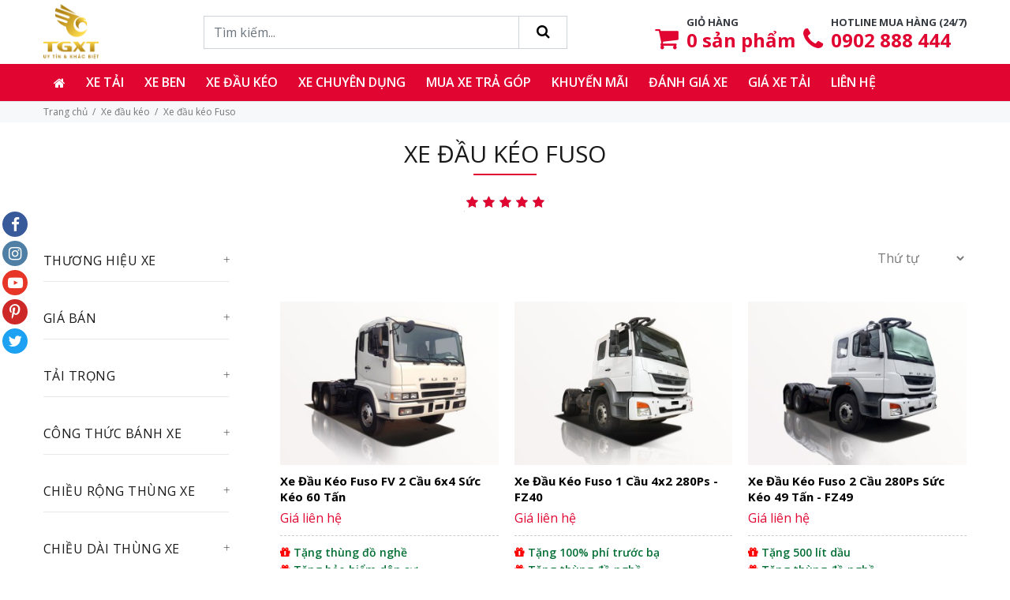

--- FILE ---
content_type: text/html; charset=UTF-8
request_url: https://thegioixetai.com/xe-dau-keo-fuso.html
body_size: 21983
content:
<!doctype html>
<html lang="vi">
<head>
    <meta charset="UTF-8">
<meta name="viewport" content="width=device-width, user-scalable=no, initial-scale=1.0, maximum-scale=1.0, minimum-scale=1.0">
<meta http-equiv="X-UA-Compatible" content="ie=edge">
<meta name="_token" content="kKsxZTdHNYCxlJQwIetPsyZkxI39io71upEZjmE7">

<title>Đại Lý Phân Phối Xe Đầu Kéo Fuso Nhập Khẩu Chính Hãng Giá Rẻ</title>
<meta name="description" content="Đại lý chuyên kinh doanh xe đầu kéo Fuso. Đảm bảo chất lượng hàng đầu. Hỗ trợ trả góp không cần chứng minh thu nhập. Tặng ngay bao da vô lăng, thảm lót sàn, mui lướt gió.">
<meta name="keywords" content="giá xe đầu kéo fuso, bán xe đầu kéo fuso, xe đầu kéo fuso giá rẻ,">
<link rel="canonical" href="https://thegioixetai.com/xe-dau-keo-fuso.html"/>
<meta property="og:title" content="Đại Lý Phân Phối Xe Đầu Kéo Fuso Nhập Khẩu Chính Hãng Giá Rẻ" />
<meta property="og:description" content="Đại lý chuyên kinh doanh xe đầu kéo Fuso. Đảm bảo chất lượng hàng đầu. Hỗ trợ trả góp không cần chứng minh thu nhập. Tặng ngay bao da vô lăng, thảm lót sàn, mui lướt gió." />
<meta property="og:image" content="https://thegioixetai.com/images/logo.png" />

<meta name="twitter:title" content="Đại Lý Phân Phối Xe Đầu Kéo Fuso Nhập Khẩu Chính Hãng Giá Rẻ" />
<meta name="twitter:description" content="Đại lý chuyên kinh doanh xe đầu kéo Fuso. Đảm bảo chất lượng hàng đầu. Hỗ trợ trả góp không cần chứng minh thu nhập. Tặng ngay bao da vô lăng, thảm lót sàn, mui lướt gió." />

<link rel="shortcut icon" href="https://thegioixetai.com/favicon.ico"/>
<link rel="alternate" href="https://thegioixetai.com/xe-dau-keo-fuso.html" hreflang="x-default">
<link rel="alternate" href="https://thegioixetai.com/xe-dau-keo-fuso.html" hreflang="vi">

<link rel="alternate" type="application/atom+xml" href="https://thegioixetai.com/feed" title="Posts">
<link href="https://fonts.googleapis.com/css2?family=Open+Sans:wght@400;600;700&display=swap" rel="stylesheet">
<link rel="stylesheet" type="text/css" href="https://thegioixetai.com/theme/asset/external/build.vendor.css?v=20200802">
<link rel="stylesheet" type="text/css" href="https://thegioixetai.com/theme/asset/external/fontawesome/css/font-awesome.min.css?v=20200802">
    <link rel="stylesheet" href="https://thegioixetai.com/frontend/css/star-rating.min.css">
<link rel="stylesheet" type="text/css" href="https://thegioixetai.com/theme/asset/css/custom.css?v=20200802"/>
<style type="text/css">
    :root {--color-theme: #E10531}#features .single-feature {margin-top: 15px;}#features .single-feature .f-icon {margin-bottom: 15px;font-size: 45px;color: var(--color-theme);}#features .single-feature .f-icon img {width: 64px;}#features .single-feature h3 {font-size: 1.3rem;}#features .single-feature .decorated-heading:after {margin-bottom: 10px;}.product-content h2, .product-content h3, .product-content h4 {overflow: hidden;color: var(--color-theme);margin-bottom: 10px;}.product-content label {display: inline;}@media(min-width: 992px) {#property-filters .close {display: none;}}
#carousel-9 {
padding-top: 33.33%;
}
#carousel-9 .carousel-inner {
    position: absolute;
    top: 0;
    left: 0;
    width: 100%;
    height: 100%;
}
</style></head>
<body>
    
    
        <div id="tt-pageContent">

        <header id="header">

    <!-- tt-mobile menu -->
        <nav class="panel-menu mobile-main-menu">
            <ul class=""><li class=""><a  title="Trang chủ" href="/" target="_self"class="icon-only"><i class="fa fa-home"></i> </a></li><li class=""><a  title="Xe tải" href="/xe-tai.html" target="_self">Xe tải</a><ul><li class=""><a  title="Xe Tải Isuzu" href="/xe-tai-isuzu.html" target="_self">Isuzu</a></li><li class=""><a  title="Xe Tải Hino" href="/xe-tai-hino.html" target="_self">Hino</a></li><li class=""><a  title="Xe Tải Hyundai" href="/xe-tai-hyundai.html" target="_self">Hyundai</a></li><li class=""><a  title="Xe Tải Suzuki" href="/xe-tai-suzuki.html" target="_self">Suzuki</a></li><li class=""><a  title="Xe Tải Fuso" href="/xe-tai-fuso.html" target="_self">Fuso</a></li><li class=""><a  title="Xe Tải Veam" href="/xe-tai-veam.html" target="_self">Veam</a></li><li class=""><a  title="Xe Tải Daewoo" href="/xe-tai-deawoo.html" target="_self">Daewoo</a></li><li class=""><a  title="Xe Tải Jac" href="/xe-tai-jac.html" target="_self">Jac</a></li><li class=""><a  title="Xe Tải Dongben" href="/xe-tai-dongben.html" target="_self">Dongben</a></li><li class=""><a  title="Xe Tải DongFeng" href="/xe-tai-dongfeng.html" target="_self">DongFeng</a></li><li class=""><a  title="Xe Tải Howo" href="/xe-tai-howo.html" target="_self">Howo</a></li><li class=""><a  title="Xe Tải Faw" href="/xe-tai-faw.html" target="_self">Faw</a></li><li class=""><a  title="Xe Tải Cửu Long TMT" href="/xe-tai-tmt.html" target="_self">Cửu Long TMT</a></li><li class=""><a  title="Xe Tải Chiến Thắng" href="/xe-tai-chien-thang.html" target="_self">Chiến Thắng</a></li><li class=""><a  title="Xe Tải Changan" href="/xe-tai-changan.html" target="_self">Changan</a></li><li class=""><a  title="DFSK Thái Lan" href="/xe-tai-dfsk-thai-lan.html" target="_self">DFSK Thái Lan</a></li><li class=""><a  title="Isuzu Vĩnh Phát" href="/xe-tai-isuzu-vinh-phat.html" target="_self">Isuzu Vĩnh Phát</a></li><li class=""><a  title="Dongfeng Trường Giang" href="/xe-tai-dongfeng-truong-giang.html" target="_self">Dongfeng Trường Giang</a></li><li class=""><a  title="Xe tải Teraco" href="/xe-tai-teraco.html" target="_self">Xe tải Teraco</a></li><li class=""><a  title="Xe tải Tata" href="/xe-tai-tata.html" target="_self">Xe tải Tata</a></li><li class=""><a  title="Xe tải Đô Thành" href="/xe-tai-do-thanh.html" target="_self">Xe tải Đô Thành</a></li><li class=""><a  title="Xe tải Chenglong" href="/xe-tai-chenglong.html" target="_self">Xe tải Chenglong</a></li><li class=""><a  title="Xe tải Hoa Mai" href="/xe-tai-hoa-mai.html" target="_self">Xe tải Hoa Mai</a></li><li class=""><a  title="Xe tải Kenbo" href="/xe-tai-kenbo.html" target="_self">Xe tải Kenbo</a></li><li class=""><a  title="Xe tải CAMC" href="/xe-tai-camc.html" target="_self">Xe tải CAMC</a></li><li class=""><a  title="Xe tải Shacman" href="/xe-tai-shacman.html" target="_self">Xe tải Shacman</a></li><li class=""><a  title="Xe tải nhỏ" href="/xe-tai-nho.html" target="_self">Xe tải nhỏ</a></li><li class=""><a  title="Xe Tải 500Kg" href="/xe-tai-500kg.html" target="_self">Xe Tải 500Kg</a></li><li class=""><a  title="Xe Tải 750Kg" href="/xe-tai-750kg.html" target="_self">Xe Tải 750Kg</a></li><li class=""><a  title="Xe Tải 800Kg" href="/xe-tai-800kg.html" target="_self">Xe Tải 800Kg</a></li><li class=""><a  title="Xe Tải 900Kg" href="/xe-tai-900kg.html" target="_self">Xe Tải 900Kg</a></li><li class=""><a  title="Xe Tải 1 Tấn" href="/xe-tai-1-tan.html" target="_self">Xe Tải 1 Tấn</a></li><li class=""><a  title="Xe Tải 1.25 Tấn" href="/xe-tai-1-25-tan.html" target="_self">Xe Tải 1.25 Tấn</a></li><li class=""><a  title="Xe Tải 1.4 Tấn" href="/xe-tai-1-4-tan.html" target="_self">Xe Tải 1.4 Tấn</a></li><li class=""><a  title="Xe Tải 1.5 Tấn" href="/xe-tai-1-5-tan.html" target="_self">Xe Tải 1.5 Tấn</a></li><li class=""><a  title="Xe Tải 1.9 Tấn" href="/xe-tai-1-9-tan.html" target="_self">Xe Tải 1.9 Tấn</a></li><li class=""><a  title="Xe Tải 2 Tấn" href="/xe-tai-2-tan.html" target="_self">Xe Tải 2 Tấn</a></li><li class=""><a  title="Xe Tải 2.4 Tấn" href="/xe-tai-2-4-tan.html" target="_self">Xe Tải 2.4 Tấn</a></li><li class=""><a  title="Xe Tải 3 Tấn" href="/xe-tai-3-tan.html" target="_self">Xe Tải 3 Tấn</a></li><li class=""><a  title="Xe Tải 3.5 Tấn" href="/xe-tai-3-5-tan.html" target="_self">Xe Tải 3.5 Tấn</a></li><li class=""><a  title="Xe Tải 4 Tấn" href="/xe-tai-4-tan.html" target="_self">Xe Tải 4 Tấn</a></li><li class=""><a  title="Xe Tải 5 Tấn" href="/xe-tai-5-tan.html" target="_self">Xe Tải 5 Tấn</a></li><li class=""><a  title="Xe Tải 6 Tấn" href="/xe-tai-6-tan.html" target="_self">Xe Tải 6 Tấn</a></li><li class=""><a  title="Xe Tải 7 Tấn" href="/xe-tai-7-tan.html" target="_self">Xe Tải 7 Tấn</a></li><li class=""><a  title="Xe Tải 8 Tấn" href="/xe-tai-8-tan.html" target="_self">Xe Tải 8 Tấn</a></li><li class=""><a  title="Xe Tải 8.5 Tấn" href="/xe-tai-8-5-tan.html" target="_self">Xe Tải 8.5 Tấn</a></li><li class=""><a  title="Xe Tải 9 Tấn" href="/xe-tai-9-tan.html" target="_self">Xe Tải 9 Tấn</a></li></ul></li><li class=""><a  title="Xe ben" href="/xe-ben.html" target="_self">Xe ben</a><ul><li class=""><a  title="Xe ben Hino" href="/xe-ben-hino.html" target="_self">Xe ben Hino</a></li><li class=""><a  title="Xe ben Hyundai" href="/xe-ben-hyundai.html" target="_self">Xe ben Hyundai</a></li><li class=""><a  title="Xe ben Daewoo" href="/xe-ben-daewoo.html" target="_self">Xe ben Daewoo</a></li><li class=""><a  title="Xe ben Suzuki" href="/xe-ben-suzuki.html" target="_self">Xe ben Suzuki</a></li><li class=""><a  title="Xe ben Howo" href="/xe-ben-howo.html" target="_self">Xe ben Howo</a></li><li class=""><a  title="Xe ben Hoa Mai" href="/xe-ben-hoa-mai.html" target="_self">Xe ben Hoa Mai</a></li><li class=""><a  title="Xe ben Fuso" href="/xe-ben-fuso.html" target="_self">Xe ben Fuso</a></li><li class=""><a  title="Xe ben Dongfeng" href="/xe-ben-dongfeng.html" target="_self">Xe ben Dongfeng</a></li><li class=""><a  title="Xe ben Cửu Long TMT" href="/xe-ben-tmt.html" target="_self">Xe ben Cửu Long TMT</a></li><li class=""><a  title="Xe ben Chiến Thắng" href="/xe-ben-chien-thang.html" target="_self">Xe ben Chiến Thắng</a></li><li class=""><a  title="Xe ben Chenglong" href="/xe-ben-chenglong.html" target="_self">Xe ben Chenglong</a></li><li class=""><a  title="Xe ben Faw" href="/xe-ben-faw.html" target="_self">Xe ben Faw</a></li><li class=""><a  title="Xe ben Teraco" href="/xe-ben-teraco.html" target="_self">Xe ben Teraco</a></li><li class=""><a  title="Xe ben Shacman" href="/xe-ben-shacman.html" target="_self">Xe ben Shacman</a></li><li class=""><a  title="Xe ben Isuzu" href="/xe-ben-isuzu.html" target="_self">Xe ben Isuzu</a></li><li class=""><a  title="Xe ben Kamaz" href="/xe-ben-kamaz.html" target="_self">Xe ben Kamaz</a></li><li class=""><a  title="Xe ben Veam" href="/xe-ben-veam.html" target="_self">Xe ben Veam</a></li><li class=""><a  title="Xe ben Jac" href="/xe-ben-jac.html" target="_self">Xe ben Jac</a></li></ul></li><li class=""><a  title="Xe đầu kéo" href="/xe-dau-keo.html" target="_self">Xe đầu kéo</a><ul><li class=""><a  title="Xe đầu kéo Mỹ" href="/xe-dau-keo-my.html" target="_self">Xe đầu kéo Mỹ</a></li><li class=""><a  title="Xe đầu kéo Hyundai" href="/xe-dau-keo-hyundai.html" target="_self">Xe đầu kéo Hyundai</a></li><li class=""><a  title="Xe đầu kéo Hino" href="/xe-dau-keo-hino.html" target="_self">Xe đầu kéo Hino</a></li><li class=""><a  title="Xe đầu kéo Howo" href="/xe-dau-keo-howo.html" target="_self">Xe đầu kéo Howo</a></li><li class=""><a  title="Xe đầu kéo Isuzu" href="/xe-dau-keo-isuzu.html" target="_self">Xe đầu kéo Isuzu</a></li><li class=""><a  title="Xe đầu kéo Shacman" href="/xe-dau-keo-shacman.html" target="_self">Xe đầu kéo Shacman</a></li><li class=""><a  title="Xe đầu kéo Daewoo" href="/xe-dau-keo-daewoo.html" target="_self">Xe đầu kéo Daewoo</a></li><li class=""><a  title="Xe đầu kéo Dongfeng" href="/xe-dau-keo-dongfeng.html" target="_self">Xe đầu kéo Dongfeng</a></li><li class=""><a  title="Xe đầu kéo ChengLong" href="/xe-dau-keo-chenglong.html" target="_self">Xe đầu kéo ChengLong</a></li><li class=""><a  title="Xe đầu kéo Kamaz" href="/xe-dau-keo-kamaz.html" target="_self">Xe đầu kéo Kamaz</a></li><li class=""><a  title="Xe đầu kéo Fuso" href="/xe-dau-keo-fuso.html" target="_self">Xe đầu kéo Fuso</a></li><li class=""><a  title="Xe đầu kéo C&C" href="/xe-dau-keo-c-c.html" target="_self">Xe đầu kéo C&C</a></li><li class=""><a  title="Xe đầu kéo Jac" href="https://thegioixetai.com/xe-dau-keo-jac.html" target="_self">Xe đầu kéo Jac</a></li></ul></li><li class="mega-menu"><a  title="Xe chuyên dụng" href="/xe-chuyen-dung.html" target="_self">Xe chuyên dụng</a><ul><li class="py-0 col mega-title"><a  title="Xe tải gắn cẩu" href="/xe-tai-gan-cau.html" target="_self">Xe tải gắn cẩu</a><ul><li class=""><a  title="Xe tải Hino gắn cẩu" href="/xe-tai-hino-gan-cau.html" target="_self">Xe tải Hino gắn cẩu</a></li><li class=""><a  title="Xe tải Hyundai gắn cẩu" href="/xe-tai-hyundai-gan-cau.html" target="_self">Xe tải Hyundai gắn cẩu</a></li><li class=""><a  title="Xe tải Jac gắn cẩu" href="/xe-tai-jac-gan-cau.html" target="_self">Xe tải Jac gắn cẩu</a></li><li class=""><a  title="Xe tải Daewoo gắn cẩu" href="/xe-tai-daewoo-gan-cau.html" target="_self">Xe tải Daewoo gắn cẩu</a></li><li class=""><a  title="Xe tải Dongfeng gắn cẩu" href="/xe-tai-dongfeng-gan-cau.html" target="_self">Xe tải Dongfeng gắn cẩu</a></li><li class=""><a  title="Xe tải Howo gắn cẩu" href="/xe-tai-howo-gan-cau.html" target="_self">Xe tải Howo gắn cẩu</a></li><li class=""><a  title="Xe tải Isuzu gắn cẩu" href="/xe-tai-isuzu-gan-cau.html" target="_self">Xe tải Isuzu gắn cẩu</a></li><li class=""><a  title="Xe tải Cửu Long gắn cẩu" href="/xe-tai-cuu-long-gan-cau.html" target="_self">Xe tải Cửu Long gắn cẩu</a></li><li class=""><a  title="Xe tải ChengLong gắn cẩu" href="/xe-tai-chenglong-gan-cau.html" target="_self">Xe tải ChengLong gắn cẩu</a></li><li class=""><a  title="Xe tải Fuso gắn cẩu" href="/xe-tai-fuso-gan-cau.html" target="_self">Xe tải Fuso gắn cẩu</a></li><li class=""><a  title="Xe cẩu Thaco" href="/xe-cau-thaco.html" target="_self">Xe cẩu Thaco</a></li><li class=""><a  title="Xe cẩu Dongfeng Trường Giang" href="/xe-cau-dongfeng-truong-giang.html" target="_self">Xe cẩu Dongfeng Trường Giang</a></li><li class=""><a  title="Xe tải Faw gắn cẩu" href="/xe-tai-faw-gan-cau.html" target="_self">Xe tải Faw gắn cẩu</a></li><li class=""><a  title="Xe cẩu Isuzu Vĩnh Phát" href="/xe-cau-isuzu-vinh-phat.html" target="_self">Xe cẩu Isuzu Vĩnh Phát</a></li><li class=""><a  title="Xe tải Veam gắn cẩu" href="/xe-tai-veam-gan-cau.html" target="_self">Xe tải Veam gắn cẩu</a></li><li class=""><a  title="Xe tải Kamaz gắn cẩu" href="/xe-tai-kamaz-gan-cau.html" target="_self">Xe tải Kamaz gắn cẩu</a></li></ul></li><li class="py-0 col mega-title"><a  title="Xe bồn" href="/xe-bon.html" target="_self">Xe bồn</a><ul><li class=""><a  title="Xe bồn chở xăng dầu" href="/xe-bon-cho-xang-dau.html" target="_self">Xe bồn chở xăng dầu</a></li><li class=""><a  title="Xe bồn chở hóa chất" href="/xe-bon-cho-hoa-chat.html" target="_self">Xe bồn chở hóa chất</a></li><li class=""><a  title="Xe bồn trộn bê tông" href="/xe-bon-tron-be-tong.html" target="_self">Xe bồn trộn bê tông</a></li><li class=""><a  title="Xe bồn chở sữa - bia" href="/xe-bon-cho-sua-bia.html" target="_self">Xe bồn chở sữa - bia</a></li><li class=""><a  title="Xe bồn chở thức ăn gia súc" href="/xe-bon-cho-thuc-an-gia-suc.html" target="_self">Xe bồn chở thức ăn gia súc</a></li></ul></li><li class="py-0 col mega-title"><a  title="Xe đông lạnh" href="/xe-dong-lanh.html" target="_self">Xe đông lạnh</a><ul><li class=""><a  title="Xe đông lạnh Hino" href="/xe-dong-lanh-hino.html" target="_self">Xe đông lạnh Hino</a></li><li class=""><a  title="Xe đông lạnh Isuzu" href="/xe-dong-lanh-isuzu.html" target="_self">Xe đông lạnh Isuzu</a></li><li class=""><a  title="Xe đông lạnh Hyundai" href="/xe-dong-lanh-hyundai.html" target="_self">Xe đông lạnh Hyundai</a></li><li class=""><a  title="Xe đông lạnh Fuso" href="/xe-dong-lanh-fuso.html" target="_self">Xe đông lạnh Fuso</a></li><li class=""><a  title="Xe đông lạnh Suzuki" href="/xe-dong-lanh-suzuki.html" target="_self">Xe đông lạnh Suzuki</a></li><li class=""><a  title="Xe đông lạnh Thaco" href="/xe-dong-lanh-thaco.html" target="_self">Xe đông lạnh Thaco</a></li><li class=""><a  title="Xe đông lạnh Daewoo" href="/xe-dong-lanh-daewoo.html" target="_self">Xe đông lạnh Daewoo</a></li></ul></li><li class="py-0 col mega-title"><a  title="Xe môi trường" href="/xe-moi-truong.html" target="_self">Xe môi trường</a><ul><li class=""><a  title="Xe ép rác" href="/xe-ep-rac.html" target="_self">Xe ép rác</a></li><li class=""><a  title="Xe chở rác" href="/xe-cho-rac.html" target="_self">Xe chở rác</a></li><li class=""><a  title="Xe chở rác Hooklift" href="/xe-cho-rac-hooklift.html" target="_self">Xe chở rác Hooklift</a></li><li class=""><a  title="Xe hút bùn chất thải" href="/xe-hut-bun-chat-thai.html" target="_self">Xe hút bùn chất thải</a></li><li class=""><a  title="Xe quét đường hút bụi" href="/xe-quet-duong-hut-bui.html" target="_self">Xe quét đường hút bụi</a></li><li class=""><a  title="Xe phun nước rửa đường" href="/xe-phun-nuoc-rua-duong.html" target="_self">Xe phun nước rửa đường</a></li></ul></li><li class="py-0 col mega-title"><a  title="Xe chuyên dụng khác" href="/xe-chuyen-dung-khac.html" target="_self">Xe chuyên dụng khác</a><ul><li class=""><a  title="Xe cứu hộ" href="/xe-cuu-ho.html" target="_self">Xe cứu hộ</a></li><li class=""><a  title="Xe chữa cháy" href="/xe-chua-chay.html" target="_self">Xe chữa cháy</a></li><li class=""><a  title="Xe tải chở gia súc" href="/xe-tai-cho-gia-suc.html" target="_self">Xe tải chở gia súc</a></li><li class=""><a  title="Xe tải chở gia cầm" href="/xe-tai-cho-gia-cam.html" target="_self">Xe tải chở gia cầm</a></li><li class=""><a  title="Xe tải gắn bửng nâng" href="/xe-tai-gan-bung-nang.html" target="_self">Xe tải gắn bửng nâng</a></li><li class=""><a  title="Xe chở mô tô xe máy" href="/xe-cho-mo-to-xe-may.html" target="_self">Xe chở mô tô xe máy</a></li><li class=""><a  title="Xe nâng đầu chở máy công trình" href="/xe-nang-dau-cho-may-cong-trinh.html" target="_self">Xe nâng đầu chở máy công trình</a></li><li class=""><a  title="Xe tải chở pallet chứa cấu kiện điện tử" href="/xe-tai-cho-pallet-chua-cau-kien-dien-tu.html" target="_self">Xe tải chở pallet chứa cấu kiện điện tử</a></li></ul></li></ul></li><li class=""><a  title="Mua xe trả góp" href="/mua-xe-tai-tra-gop.html" target="_self">Mua xe trả góp</a></li><li class=""><a rel="nofollow" title="Khuyến mãi" href="/khuyen-mai.html" target="_self">Khuyến mãi</a></li><li class=""><a  title="Đánh giá xe" href="/danh-gia-xe.html" target="_self">Đánh giá xe</a><ul><li class=""><a  title="Đánh giá xe tải Isuzu" href="/danh-gia-ve-xe-tai-isuzu.html" target="_self">Đánh giá xe tải Isuzu</a></li><li class=""><a  title="Đánh giá xe tải Hino" href="/danh-gia-xe-tai-hino-thuong-hieu-vang-trong-lang-van-tai.html" target="_self">Đánh giá xe tải Hino</a></li><li class=""><a  title="Đánh giá xe tải Fuso" href="/danh-gia-xe-tai-fuso-chat-luong-tao-nen-thuong-hieu.html" target="_self">Đánh giá xe tải Fuso</a></li><li class=""><a  title="Đánh giá xe tải Veam" href="/danh-gia-xe-tai-veam-chat-luong-vuot-xa-gia-thanh.html" target="_self">Đánh giá xe tải Veam</a></li><li class=""><a  title="Đánh giá xe tải Suzuki" href="/danh-gia-xe-tai-suzuki-chien-ma-khung-trong-phan-khuc-xe-tai-nhe.html" target="_self">Đánh giá xe tải Suzuki</a></li><li class=""><a  title="Đánh giá xe tải Đô Thành" href="/danh-gia-xe-tai-do-thanh.html" target="_self">Đánh giá xe tải Đô Thành</a></li><li class=""><a  title="Đánh giá xe tải Teraco" href="/danh-gia-xe-tai-teraco-dong-tai-nhe-so-huu-dong-co-hyundai-isuzu-manh-me.html" target="_self">Đánh giá xe tải Teraco</a></li><li class=""><a  title="Đánh giá xe tải Chiến Thắng" href="/danh-gia-xe-tai-chien-thang-thua-xe-han-nhat-ve-chat-luong-duoc-ua-chuong-vi-gia-re.html" target="_self">Đánh giá xe tải Chiến Thắng</a></li><li class=""><a  title="Đánh giá xe tải Dongben" href="/danh-gia-xe-tai-dongben-hien-thuc-hoa-giac-mo-co-xe-cho-nguoi-thu-nhap-thap.html" target="_self">Đánh giá xe tải Dongben</a></li><li class=""><a  title="Đánh giá xe tải Tata" href="/danh-gia-xe-tai-tata-mau-xe-tai-nhe-so-1-viet-nam.html" target="_self">Đánh giá xe tải Tata</a></li><li class=""><a  title="Đánh giá xe tải Jac" href="/danh-gia-xe-tai-jac-noi-bat-trong-phan-khuc-xe-trung-quoc.html" target="_self">Đánh giá xe tải Jac</a></li><li class=""><a  title="Đánh giá xe tải Kenbo" href="/danh-gia-xe-tai-kenbo-chat-luong-tuong-xung-gia-thanh.html" target="_self">Đánh giá xe tải Kenbo</a></li><li class=""><a  title="Đánh giá xe tải Shacman" href="/danh-gia-xe-tai-shacman-buoc-dot-pha-lon-trong-lang-van-tai-trung-quoc.html" target="_self">Đánh giá xe tải Shacman</a></li><li class=""><a  title="Đánh giá xe tải Faw" href="/danh-gia-xe-tai-faw-dinh-cao-cua-su-chat-luong.html" target="_self">Đánh giá xe tải Faw</a></li><li class=""><a  title="Đánh giá xe tải Howo" href="/danh-gia-xe-tai-howo-vua-cua-phan-khuc-tai-nang.html" target="_self">Đánh giá xe tải Howo</a></li><li class=""><a  title="Đánh giá xe tải Dongfeng" href="/co-nen-mua-xe-tai-dongfeng.html" target="_self">Đánh giá xe tải Dongfeng</a></li><li class=""><a  title="Đánh giá xe tải Thaco" href="/danh-gia-xe-tai-thaco-thich-hop-de-dau-tu-do-kha-nang-thu-hoi-von-nhanh.html" target="_self">Đánh giá xe tải Thaco</a></li></ul></li><li class=""><a  title="Giá xe tải" href="/gia-xe-tai.html" target="_self">Giá xe tải</a><ul><li class=""><a  title="Giá xe tải nhỏ" href="/gia-xe-tai-nho.html" target="_self">Giá xe tải nhỏ</a></li><li class=""><a  title="Giá xe tải gắn cẩu" href="/gia-xe-tai-gan-cau.html" target="_self">Giá xe tải gắn cẩu</a></li><li class=""><a  title="Giá xe tải đông lạnh" href="/gia-xe-tai-dong-lanh.html" target="_self">Giá xe tải đông lạnh</a></li><li class=""><a  title="Giá xe tải Isuzu" href="/gia-xe-tai-isuzu.html" target="_self">Giá xe tải Isuzu</a></li><li class=""><a  title="Giá xe tải Hino" href="/gia-xe-tai-hino.html" target="_self">Giá xe tải Hino</a></li><li class=""><a  title="Giá xe tải Hyundai" href="/gia-xe-tai-hyundai.html" target="_self">Giá xe tải Hyundai</a></li><li class=""><a  title="Giá xe tải Fuso" href="/gia-xe-tai-fuso.html" target="_self">Giá xe tải Fuso</a></li><li class=""><a  title="Giá xe tải Veam" href="/gia-xe-tai-veam.html" target="_self">Giá xe tải Veam</a></li><li class=""><a  title="Giá xe tải Suzuki" href="/gia-xe-tai-suzuki.html" target="_self">Giá xe tải Suzuki</a></li><li class=""><a  title="Giá xe tải Teraco" href="/gia-xe-tai-teraco.html" target="_self">Giá xe tải Teraco</a></li><li class=""><a  title="Giá xe tải Dongben" href="/gia-xe-tai-dongben.html" target="_self">Giá xe tải Dongben</a></li><li class=""><a  title="Giá xe tải Howo" href="/gia-xe-tai-howo.html" target="_self">Giá xe tải Howo</a></li><li class=""><a  title="Giá xe tải Thái Lan" href="/gia-xe-tai-thai-lan.html" target="_self">Giá xe tải Thái Lan</a></li><li class=""><a  title="Giá xe tải TMT Cửu Long" href="/gia-xe-tai-tmt-cuu-long.html" target="_self">Giá xe tải TMT Cửu Long</a></li><li class=""><a  title="Giá xe tải Faw" href="/bang-gia-xe-tai-faw.html" target="_self">Giá xe tải Faw</a></li><li class=""><a  title="Giá xe tải Dongfeng Trường Giang" href="/gia-xe-tai-dongfeng-truong-giang.html" target="_self">Giá xe tải Dongfeng Trường Giang</a></li><li class=""><a  title="Giá xe tải Chenglong" href="/gia-xe-tai-chenglong.html" target="_self">Giá xe tải Chenglong</a></li><li class=""><a  title="Giá xe tải Dongfeng" href="/gia-xe-tai-dongfeng.html" target="_self">Giá xe tải Dongfeng</a></li><li class=""><a  title="Giá xe tải Chiến Thắng" href="/gia-xe-tai-chien-thang.html" target="_self">Giá xe tải Chiến Thắng</a></li><li class=""><a  title="Giá xe tải Hoa Mai" href="/gia-xe-tai-hoa-mai.html" target="_self">Giá xe tải Hoa Mai</a></li><li class=""><a  title="Giá xe tải Changan" href="/gia-xe-tai-changan.html" target="_self">Giá xe tải Changan</a></li><li class=""><a  title="Giá xe tải Jac" href="/gia-xe-tai-jac.html" target="_self">Giá xe tải Jac</a></li><li class=""><a  title="Giá xe tải Camc" href="/gia-xe-tai-camc.html" target="_self">Giá xe tải Camc</a></li><li class=""><a  title="Giá xe tải Daewoo" href="/gia-xe-tai-daewoo.html" target="_self">Giá xe tải Daewoo</a></li><li class=""><a  title="Giá xe tải Kenbo" href="/gia-xe-tai-kenbo.html" target="_self">Giá xe tải Kenbo</a></li><li class=""><a  title="Giá xe tải Isuzu Vĩnh Phát" href="/gia-xe-tai-isuzu-vinh-phat.html" target="_self">Giá xe tải Isuzu Vĩnh Phát</a></li><li class=""><a  title="Giá xe tải Đô Thành" href="/gia-xe-tai-do-thanh.html" target="_self">Giá xe tải Đô Thành</a></li><li class=""><a  title="Giá xe tải Tata Super Ace" href="/gia-xe-tai-tata-super-ace.html" target="_self">Giá xe tải Tata Super Ace</a></li></ul></li><li class=""><a rel="nofollow" title="Liên hệ" href="/lien-he.html" target="_self">Liên hệ</a></li></ul>        </nav>

<!-- tt-mobile-header -->
    <div class="tt-mobile-header">
        <div class="container-fluid">
            <div class="tt-header-row">
                <div class="tt-mobile-parent-menu flex-grow-1">
                    <div class="tt-menu-toggle">
                        <i class="icon-03"></i>
                    </div>
                </div>
                <div class="tt-parent-box tt-mobile-parent-logo flex-grow-1">
                    <!-- mobile logo -->
                    <a class="tt-logo"
                       href="https://thegioixetai.com/"
                       title="Công ty TNHH Thế Giới Xe Tải">
                        <img ignore-lazy
                             src="https://thegioixetai.com/images/logo.png"
                             alt="Công ty TNHH Thế Giới Xe Tải">
                    </a>
                    <!-- /mobile logo -->
                </div>
                <div class="tt-mobile-parent-search tt-parent-box flex-grow-0">
                    <div class="tt-search tt-dropdown-obj">
                        <button class="tt-dropdown-toggle" data-tooltip="Tìm kiếm" data-tposition="bottom">
                            <i class="icon-f-85"></i>
                        </button>
                        <div class="tt-dropdown-menu">
                            <div class="container">
                                <div class="group-search w-100">
                                    <form method="GET" action="https://thegioixetai.com/tim-kiem.html" accept-charset="UTF-8" role="search" data-url="https://thegioixetai.com/ajax/search">
                                    <div class="tt-col">
                                        <input placeholder="Tìm kiếm..." id="mobile-search" autocomplete="off" class="tt-search-input" name="keyword" type="text">
                                        <button class="tt-btn-search" type="submit"></button>
                                    </div>
                                    <div class="tt-col">
                                        <button class="tt-btn-close icon-g-80"></button>
                                    </div>
                                    </form>
                                    <div class="search-result">
                                        <ul class="list-unstyled mb-0"></ul>
                                    </div>
                                </div>
                            </div>
                        </div>
                    </div>
                </div>
            </div>
        </div>
        <div class="container-fluid tt-top-line">
            <div class="row">
                <div id="arrilot-widget-container-2" class="widget-container tt-desctop-parent-cart tt-parent-box"><script type="text/javascript">var widgetTimer2 = setInterval(function() {if (window.$) {$('#arrilot-widget-container-2').load('/arrilot/load-widget?id=2&name=CartIndicator%5CCartIndicator&params=[base64]%3D');clearInterval(widgetTimer2);}}, 100);</script></div><div class="default tt-parent-box text-primary tt-desctop-parent-multi">
        <div class="widget-content">
        <div class="tt-multi-obj">
<div class="d-flex align-items-end justify-content-end text-primary"><i class="fa fa-phone fa-2x"></i>
<div class="item-right dien-thoai"><small class="text-uppercase text-dark font-weight-bold"> Hotline mua hàng (24/7)</small> <br /><a href="tel:0902888444" class="h4"> 0902 888 444</a></div>
</div>
</div>
    </div>
</div>
            </div>
        </div>
    </div>

    
    <div class="tt-desktop-header headerunderline">
        <div class="container">
            <div class="tt-header-holder">
                <div class="tt-col-obj tt-obj-logo">
                    <!-- logo -->
                    <a class="tt-logo tt-logo-alignment"
                       href="https://thegioixetai.com/"
                       title="Công ty TNHH Thế Giới Xe Tải">
                        <img ignore-lazy
                             src="https://thegioixetai.com/images/logo.png"
                             alt="Công ty TNHH Thế Giới Xe Tải"
                             style="width: 70px;height:70px">
                    </a>
                    <!-- /logo -->
                </div>

                <div class="tt-col-obj tt-desctop-parent-search tt-parent-box tt-obj-search-type2">
                    <div class="tt-search w-100">
                        <form method="GET" action="https://thegioixetai.com/tim-kiem.html" accept-charset="UTF-8" data-url="https://thegioixetai.com/ajax/search">
                        <div class="d-flex group-search">
                            <div class="input-group search-form">
                                <input class="form-control" placeholder="Tìm kiếm..." id="search" autocomplete="off" name="keyword" type="text">
                                <div class="input-group-append">
                                    <button class="btn" type="submit"><i class="fa fa-search"></i>
                                    </button>
                                </div>
                            </div>
                            <div class="search-result">
                                <ul class="list-unstyled mb-0"></ul>
                            </div>
                        </div>
                        </form>
                    </div>
                </div>

                <div class="tt-obj-options obj-move-right">
                    <div id="arrilot-widget-container-4" class="widget-container tt-desctop-parent-cart tt-parent-box"><script type="text/javascript">var widgetTimer4 = setInterval(function() {if (window.$) {$('#arrilot-widget-container-4').load('/arrilot/load-widget?id=4&name=CartIndicator%5CCartIndicator&params=[base64]%3D%3D');clearInterval(widgetTimer4);}}, 100);</script></div><div class="default tt-parent-box text-primary tt-desctop-parent-multi">
        <div class="widget-content">
        <div class="tt-multi-obj">
<div class="d-flex align-items-end justify-content-end text-primary"><i class="fa fa-phone fa-2x"></i>
<div class="item-right dien-thoai"><small class="text-uppercase text-dark font-weight-bold"> Hotline mua hàng (24/7)</small> <br /><a href="tel:0902888444" class="h4"> 0902 888 444</a></div>
</div>
</div>
    </div>
</div>
                </div>
            </div>
        </div>

                    <div class="tt-color-scheme-01">
                <div class="container">
                    <div class="tt-header-holder">
                        <div class="tt-obj-menu">
                            <!-- tt-menu -->
                            <div class="tt-desctop-parent-menu">
                                <div class="tt-desctop-menu tt-hover-02">
                                    <nav>
                                        <ul class="menu"><li class="dropdown "><a  title="Trang chủ" href="/" target="_self"class="icon-only"><i class="fa fa-home"></i> </a></li><li class="dropdown megamenu "><a  title="Xe tải" href="/xe-tai.html" target="_self">Xe tải</a><div class="dropdown-menu"><div class="row tt-col-list"><div class="col"><ul class="tt-megamenu-submenu"><li class=""><a  title="Xe Tải Isuzu" href="/xe-tai-isuzu.html" target="_self">Isuzu</a></li><li class=""><a  title="Xe Tải Hino" href="/xe-tai-hino.html" target="_self">Hino</a></li><li class=""><a  title="Xe Tải Hyundai" href="/xe-tai-hyundai.html" target="_self">Hyundai</a></li><li class=""><a  title="Xe Tải Suzuki" href="/xe-tai-suzuki.html" target="_self">Suzuki</a></li><li class=""><a  title="Xe Tải Fuso" href="/xe-tai-fuso.html" target="_self">Fuso</a></li><li class=""><a  title="Xe Tải Veam" href="/xe-tai-veam.html" target="_self">Veam</a></li><li class=""><a  title="Xe Tải Daewoo" href="/xe-tai-deawoo.html" target="_self">Daewoo</a></li></ul></div><div class="col"><ul class="tt-megamenu-submenu"><li class=""><a  title="Xe Tải Jac" href="/xe-tai-jac.html" target="_self">Jac</a></li><li class=""><a  title="Xe Tải Dongben" href="/xe-tai-dongben.html" target="_self">Dongben</a></li><li class=""><a  title="Xe Tải DongFeng" href="/xe-tai-dongfeng.html" target="_self">DongFeng</a></li><li class=""><a  title="Xe Tải Howo" href="/xe-tai-howo.html" target="_self">Howo</a></li><li class=""><a  title="Xe Tải Faw" href="/xe-tai-faw.html" target="_self">Faw</a></li><li class=""><a  title="Xe Tải Cửu Long TMT" href="/xe-tai-tmt.html" target="_self">Cửu Long TMT</a></li><li class=""><a  title="Xe Tải Chiến Thắng" href="/xe-tai-chien-thang.html" target="_self">Chiến Thắng</a></li></ul></div><div class="col"><ul class="tt-megamenu-submenu"><li class=""><a  title="Xe Tải Changan" href="/xe-tai-changan.html" target="_self">Changan</a></li><li class=""><a  title="DFSK Thái Lan" href="/xe-tai-dfsk-thai-lan.html" target="_self">DFSK Thái Lan</a></li><li class=""><a  title="Isuzu Vĩnh Phát" href="/xe-tai-isuzu-vinh-phat.html" target="_self">Isuzu Vĩnh Phát</a></li><li class=""><a  title="Dongfeng Trường Giang" href="/xe-tai-dongfeng-truong-giang.html" target="_self">Dongfeng Trường Giang</a></li><li class=""><a  title="Xe tải Teraco" href="/xe-tai-teraco.html" target="_self">Xe tải Teraco</a></li><li class=""><a  title="Xe tải Tata" href="/xe-tai-tata.html" target="_self">Xe tải Tata</a></li><li class=""><a  title="Xe tải Đô Thành" href="/xe-tai-do-thanh.html" target="_self">Xe tải Đô Thành</a></li></ul></div><div class="col"><ul class="tt-megamenu-submenu"><li class=""><a  title="Xe tải Chenglong" href="/xe-tai-chenglong.html" target="_self">Xe tải Chenglong</a></li><li class=""><a  title="Xe tải Hoa Mai" href="/xe-tai-hoa-mai.html" target="_self">Xe tải Hoa Mai</a></li><li class=""><a  title="Xe tải Kenbo" href="/xe-tai-kenbo.html" target="_self">Xe tải Kenbo</a></li><li class=""><a  title="Xe tải CAMC" href="/xe-tai-camc.html" target="_self">Xe tải CAMC</a></li><li class=""><a  title="Xe tải Shacman" href="/xe-tai-shacman.html" target="_self">Xe tải Shacman</a></li><li class=""><a  title="Xe tải nhỏ" href="/xe-tai-nho.html" target="_self">Xe tải nhỏ</a></li><li class=""><a  title="Xe Tải 500Kg" href="/xe-tai-500kg.html" target="_self">Xe Tải 500Kg</a></li></ul></div><div class="col"><ul class="tt-megamenu-submenu"><li class=""><a  title="Xe Tải 750Kg" href="/xe-tai-750kg.html" target="_self">Xe Tải 750Kg</a></li><li class=""><a  title="Xe Tải 800Kg" href="/xe-tai-800kg.html" target="_self">Xe Tải 800Kg</a></li><li class=""><a  title="Xe Tải 900Kg" href="/xe-tai-900kg.html" target="_self">Xe Tải 900Kg</a></li><li class=""><a  title="Xe Tải 1 Tấn" href="/xe-tai-1-tan.html" target="_self">Xe Tải 1 Tấn</a></li><li class=""><a  title="Xe Tải 1.25 Tấn" href="/xe-tai-1-25-tan.html" target="_self">Xe Tải 1.25 Tấn</a></li><li class=""><a  title="Xe Tải 1.4 Tấn" href="/xe-tai-1-4-tan.html" target="_self">Xe Tải 1.4 Tấn</a></li><li class=""><a  title="Xe Tải 1.5 Tấn" href="/xe-tai-1-5-tan.html" target="_self">Xe Tải 1.5 Tấn</a></li></ul></div><div class="col"><ul class="tt-megamenu-submenu"><li class=""><a  title="Xe Tải 1.9 Tấn" href="/xe-tai-1-9-tan.html" target="_self">Xe Tải 1.9 Tấn</a></li><li class=""><a  title="Xe Tải 2 Tấn" href="/xe-tai-2-tan.html" target="_self">Xe Tải 2 Tấn</a></li><li class=""><a  title="Xe Tải 2.4 Tấn" href="/xe-tai-2-4-tan.html" target="_self">Xe Tải 2.4 Tấn</a></li><li class=""><a  title="Xe Tải 3 Tấn" href="/xe-tai-3-tan.html" target="_self">Xe Tải 3 Tấn</a></li><li class=""><a  title="Xe Tải 3.5 Tấn" href="/xe-tai-3-5-tan.html" target="_self">Xe Tải 3.5 Tấn</a></li><li class=""><a  title="Xe Tải 4 Tấn" href="/xe-tai-4-tan.html" target="_self">Xe Tải 4 Tấn</a></li><li class=""><a  title="Xe Tải 5 Tấn" href="/xe-tai-5-tan.html" target="_self">Xe Tải 5 Tấn</a></li></ul></div><div class="col"><ul class="tt-megamenu-submenu"><li class=""><a  title="Xe Tải 6 Tấn" href="/xe-tai-6-tan.html" target="_self">Xe Tải 6 Tấn</a></li><li class=""><a  title="Xe Tải 7 Tấn" href="/xe-tai-7-tan.html" target="_self">Xe Tải 7 Tấn</a></li><li class=""><a  title="Xe Tải 8 Tấn" href="/xe-tai-8-tan.html" target="_self">Xe Tải 8 Tấn</a></li><li class=""><a  title="Xe Tải 8.5 Tấn" href="/xe-tai-8-5-tan.html" target="_self">Xe Tải 8.5 Tấn</a></li><li class=""><a  title="Xe Tải 9 Tấn" href="/xe-tai-9-tan.html" target="_self">Xe Tải 9 Tấn</a></li></ul></div></div></div></li><li class="dropdown megamenu "><a  title="Xe ben" href="/xe-ben.html" target="_self">Xe ben</a><div class="dropdown-menu"><div class="row tt-col-list"><div class="col"><ul class="tt-megamenu-submenu"><li class=""><a  title="Xe ben Hino" href="/xe-ben-hino.html" target="_self">Xe ben Hino</a></li><li class=""><a  title="Xe ben Hyundai" href="/xe-ben-hyundai.html" target="_self">Xe ben Hyundai</a></li><li class=""><a  title="Xe ben Daewoo" href="/xe-ben-daewoo.html" target="_self">Xe ben Daewoo</a></li><li class=""><a  title="Xe ben Suzuki" href="/xe-ben-suzuki.html" target="_self">Xe ben Suzuki</a></li><li class=""><a  title="Xe ben Howo" href="/xe-ben-howo.html" target="_self">Xe ben Howo</a></li><li class=""><a  title="Xe ben Hoa Mai" href="/xe-ben-hoa-mai.html" target="_self">Xe ben Hoa Mai</a></li><li class=""><a  title="Xe ben Fuso" href="/xe-ben-fuso.html" target="_self">Xe ben Fuso</a></li></ul></div><div class="col"><ul class="tt-megamenu-submenu"><li class=""><a  title="Xe ben Dongfeng" href="/xe-ben-dongfeng.html" target="_self">Xe ben Dongfeng</a></li><li class=""><a  title="Xe ben Cửu Long TMT" href="/xe-ben-tmt.html" target="_self">Xe ben Cửu Long TMT</a></li><li class=""><a  title="Xe ben Chiến Thắng" href="/xe-ben-chien-thang.html" target="_self">Xe ben Chiến Thắng</a></li><li class=""><a  title="Xe ben Chenglong" href="/xe-ben-chenglong.html" target="_self">Xe ben Chenglong</a></li><li class=""><a  title="Xe ben Faw" href="/xe-ben-faw.html" target="_self">Xe ben Faw</a></li><li class=""><a  title="Xe ben Teraco" href="/xe-ben-teraco.html" target="_self">Xe ben Teraco</a></li><li class=""><a  title="Xe ben Shacman" href="/xe-ben-shacman.html" target="_self">Xe ben Shacman</a></li></ul></div><div class="col"><ul class="tt-megamenu-submenu"><li class=""><a  title="Xe ben Isuzu" href="/xe-ben-isuzu.html" target="_self">Xe ben Isuzu</a></li><li class=""><a  title="Xe ben Kamaz" href="/xe-ben-kamaz.html" target="_self">Xe ben Kamaz</a></li><li class=""><a  title="Xe ben Veam" href="/xe-ben-veam.html" target="_self">Xe ben Veam</a></li><li class=""><a  title="Xe ben Jac" href="/xe-ben-jac.html" target="_self">Xe ben Jac</a></li></ul></div></div></div></li><li class="dropdown megamenu "><a  title="Xe đầu kéo" href="/xe-dau-keo.html" target="_self">Xe đầu kéo</a><div class="dropdown-menu"><div class="row tt-col-list"><div class="col"><ul class="tt-megamenu-submenu"><li class=""><a  title="Xe đầu kéo Mỹ" href="/xe-dau-keo-my.html" target="_self">Xe đầu kéo Mỹ</a></li><li class=""><a  title="Xe đầu kéo Hyundai" href="/xe-dau-keo-hyundai.html" target="_self">Xe đầu kéo Hyundai</a></li><li class=""><a  title="Xe đầu kéo Hino" href="/xe-dau-keo-hino.html" target="_self">Xe đầu kéo Hino</a></li><li class=""><a  title="Xe đầu kéo Howo" href="/xe-dau-keo-howo.html" target="_self">Xe đầu kéo Howo</a></li><li class=""><a  title="Xe đầu kéo Isuzu" href="/xe-dau-keo-isuzu.html" target="_self">Xe đầu kéo Isuzu</a></li><li class=""><a  title="Xe đầu kéo Shacman" href="/xe-dau-keo-shacman.html" target="_self">Xe đầu kéo Shacman</a></li><li class=""><a  title="Xe đầu kéo Daewoo" href="/xe-dau-keo-daewoo.html" target="_self">Xe đầu kéo Daewoo</a></li></ul></div><div class="col"><ul class="tt-megamenu-submenu"><li class=""><a  title="Xe đầu kéo Dongfeng" href="/xe-dau-keo-dongfeng.html" target="_self">Xe đầu kéo Dongfeng</a></li><li class=""><a  title="Xe đầu kéo ChengLong" href="/xe-dau-keo-chenglong.html" target="_self">Xe đầu kéo ChengLong</a></li><li class=""><a  title="Xe đầu kéo Kamaz" href="/xe-dau-keo-kamaz.html" target="_self">Xe đầu kéo Kamaz</a></li><li class=""><a  title="Xe đầu kéo Fuso" href="/xe-dau-keo-fuso.html" target="_self">Xe đầu kéo Fuso</a></li><li class=""><a  title="Xe đầu kéo C&C" href="/xe-dau-keo-c-c.html" target="_self">Xe đầu kéo C&C</a></li><li class=""><a  title="Xe đầu kéo Jac" href="https://thegioixetai.com/xe-dau-keo-jac.html" target="_self">Xe đầu kéo Jac</a></li></ul></div></div></div></li><li class="dropdown megamenu mega-menu"><a  title="Xe chuyên dụng" href="/xe-chuyen-dung.html" target="_self">Xe chuyên dụng</a><div class="dropdown-menu"><div class="row tt-col-list"><div class="col"><h6 class="tt-title-submenu text-uppercase font-weight-bold"><a  title="Xe tải gắn cẩu" href="/xe-tai-gan-cau.html" target="_self">Xe tải gắn cẩu</a></h6><ul class="tt-megamenu-submenu"><li class="mega-menu"><a  title="Xe tải Hino gắn cẩu" href="/xe-tai-hino-gan-cau.html" target="_self">Xe tải Hino gắn cẩu</a></li><li class="mega-menu"><a  title="Xe tải Hyundai gắn cẩu" href="/xe-tai-hyundai-gan-cau.html" target="_self">Xe tải Hyundai gắn cẩu</a></li><li class="mega-menu"><a  title="Xe tải Jac gắn cẩu" href="/xe-tai-jac-gan-cau.html" target="_self">Xe tải Jac gắn cẩu</a></li><li class="mega-menu"><a  title="Xe tải Daewoo gắn cẩu" href="/xe-tai-daewoo-gan-cau.html" target="_self">Xe tải Daewoo gắn cẩu</a></li><li class="mega-menu"><a  title="Xe tải Dongfeng gắn cẩu" href="/xe-tai-dongfeng-gan-cau.html" target="_self">Xe tải Dongfeng gắn cẩu</a></li><li class="mega-menu"><a  title="Xe tải Howo gắn cẩu" href="/xe-tai-howo-gan-cau.html" target="_self">Xe tải Howo gắn cẩu</a></li><li class="mega-menu"><a  title="Xe tải Isuzu gắn cẩu" href="/xe-tai-isuzu-gan-cau.html" target="_self">Xe tải Isuzu gắn cẩu</a></li><li class="mega-menu"><a  title="Xe tải Cửu Long gắn cẩu" href="/xe-tai-cuu-long-gan-cau.html" target="_self">Xe tải Cửu Long gắn cẩu</a></li><li class="mega-menu"><a  title="Xe tải ChengLong gắn cẩu" href="/xe-tai-chenglong-gan-cau.html" target="_self">Xe tải ChengLong gắn cẩu</a></li><li class="mega-menu"><a  title="Xe tải Fuso gắn cẩu" href="/xe-tai-fuso-gan-cau.html" target="_self">Xe tải Fuso gắn cẩu</a></li><li class="mega-menu"><a  title="Xe cẩu Thaco" href="/xe-cau-thaco.html" target="_self">Xe cẩu Thaco</a></li><li class="mega-menu"><a  title="Xe cẩu Dongfeng Trường Giang" href="/xe-cau-dongfeng-truong-giang.html" target="_self">Xe cẩu Dongfeng Trường Giang</a></li><li class="mega-menu"><a  title="Xe tải Faw gắn cẩu" href="/xe-tai-faw-gan-cau.html" target="_self">Xe tải Faw gắn cẩu</a></li><li class="mega-menu"><a  title="Xe cẩu Isuzu Vĩnh Phát" href="/xe-cau-isuzu-vinh-phat.html" target="_self">Xe cẩu Isuzu Vĩnh Phát</a></li><li class="mega-menu"><a  title="Xe tải Veam gắn cẩu" href="/xe-tai-veam-gan-cau.html" target="_self">Xe tải Veam gắn cẩu</a></li><li class="mega-menu"><a  title="Xe tải Kamaz gắn cẩu" href="/xe-tai-kamaz-gan-cau.html" target="_self">Xe tải Kamaz gắn cẩu</a></li></ul></div><div class="col"><h6 class="tt-title-submenu text-uppercase font-weight-bold"><a  title="Xe bồn" href="/xe-bon.html" target="_self">Xe bồn</a></h6><ul class="tt-megamenu-submenu"><li class="mega-menu"><a  title="Xe bồn chở xăng dầu" href="/xe-bon-cho-xang-dau.html" target="_self">Xe bồn chở xăng dầu</a></li><li class="mega-menu"><a  title="Xe bồn chở hóa chất" href="/xe-bon-cho-hoa-chat.html" target="_self">Xe bồn chở hóa chất</a></li><li class="mega-menu"><a  title="Xe bồn trộn bê tông" href="/xe-bon-tron-be-tong.html" target="_self">Xe bồn trộn bê tông</a></li><li class="mega-menu"><a  title="Xe bồn chở sữa - bia" href="/xe-bon-cho-sua-bia.html" target="_self">Xe bồn chở sữa - bia</a></li><li class="mega-menu"><a  title="Xe bồn chở thức ăn gia súc" href="/xe-bon-cho-thuc-an-gia-suc.html" target="_self">Xe bồn chở thức ăn gia súc</a></li></ul></div><div class="col"><h6 class="tt-title-submenu text-uppercase font-weight-bold"><a  title="Xe đông lạnh" href="/xe-dong-lanh.html" target="_self">Xe đông lạnh</a></h6><ul class="tt-megamenu-submenu"><li class="mega-menu"><a  title="Xe đông lạnh Hino" href="/xe-dong-lanh-hino.html" target="_self">Xe đông lạnh Hino</a></li><li class="mega-menu"><a  title="Xe đông lạnh Isuzu" href="/xe-dong-lanh-isuzu.html" target="_self">Xe đông lạnh Isuzu</a></li><li class="mega-menu"><a  title="Xe đông lạnh Hyundai" href="/xe-dong-lanh-hyundai.html" target="_self">Xe đông lạnh Hyundai</a></li><li class="mega-menu"><a  title="Xe đông lạnh Fuso" href="/xe-dong-lanh-fuso.html" target="_self">Xe đông lạnh Fuso</a></li><li class="mega-menu"><a  title="Xe đông lạnh Suzuki" href="/xe-dong-lanh-suzuki.html" target="_self">Xe đông lạnh Suzuki</a></li><li class="mega-menu"><a  title="Xe đông lạnh Thaco" href="/xe-dong-lanh-thaco.html" target="_self">Xe đông lạnh Thaco</a></li><li class="mega-menu"><a  title="Xe đông lạnh Daewoo" href="/xe-dong-lanh-daewoo.html" target="_self">Xe đông lạnh Daewoo</a></li></ul></div><div class="col"><h6 class="tt-title-submenu text-uppercase font-weight-bold"><a  title="Xe môi trường" href="/xe-moi-truong.html" target="_self">Xe môi trường</a></h6><ul class="tt-megamenu-submenu"><li class="mega-menu"><a  title="Xe ép rác" href="/xe-ep-rac.html" target="_self">Xe ép rác</a></li><li class="mega-menu"><a  title="Xe hút bùn chất thải" href="/xe-hut-bun-chat-thai.html" target="_self">Xe hút bùn chất thải</a></li><li class="mega-menu"><a  title="Xe chở rác" href="/xe-cho-rac.html" target="_self">Xe chở rác</a></li><li class="mega-menu"><a  title="Xe phun nước rửa đường" href="/xe-phun-nuoc-rua-duong.html" target="_self">Xe phun nước rửa đường</a></li><li class="mega-menu"><a  title="Xe chở rác Hooklift" href="/xe-cho-rac-hooklift.html" target="_self">Xe chở rác Hooklift</a></li><li class="mega-menu"><a  title="Xe quét đường hút bụi" href="/xe-quet-duong-hut-bui.html" target="_self">Xe quét đường hút bụi</a></li></ul></div><div class="col"><h6 class="tt-title-submenu text-uppercase font-weight-bold"><a  title="Xe chuyên dụng khác" href="/xe-chuyen-dung-khac.html" target="_self">Xe chuyên dụng khác</a></h6><ul class="tt-megamenu-submenu"><li class="mega-menu"><a  title="Xe tải chở gia cầm" href="/xe-tai-cho-gia-cam.html" target="_self">Xe tải chở gia cầm</a></li><li class="mega-menu"><a  title="Xe chở mô tô xe máy" href="/xe-cho-mo-to-xe-may.html" target="_self">Xe chở mô tô xe máy</a></li><li class="mega-menu"><a  title="Xe cứu hộ" href="/xe-cuu-ho.html" target="_self">Xe cứu hộ</a></li><li class="mega-menu"><a  title="Xe chữa cháy" href="/xe-chua-chay.html" target="_self">Xe chữa cháy</a></li><li class="mega-menu"><a  title="Xe tải chở gia súc" href="/xe-tai-cho-gia-suc.html" target="_self">Xe tải chở gia súc</a></li><li class="mega-menu"><a  title="Xe nâng đầu chở máy công trình" href="/xe-nang-dau-cho-may-cong-trinh.html" target="_self">Xe nâng đầu chở máy công trình</a></li><li class="mega-menu"><a  title="Xe tải gắn bửng nâng" href="/xe-tai-gan-bung-nang.html" target="_self">Xe tải gắn bửng nâng</a></li><li class="mega-menu"><a  title="Xe tải chở pallet chứa cấu kiện điện tử" href="/xe-tai-cho-pallet-chua-cau-kien-dien-tu.html" target="_self">Xe tải chở pallet chứa cấu kiện điện tử</a></li></ul></div></div></div></li><li class="dropdown "><a  title="Mua xe trả góp" href="/mua-xe-tai-tra-gop.html" target="_self">Mua xe trả góp</a></li><li class="dropdown "><a rel="nofollow" title="Khuyến mãi" href="/khuyen-mai.html" target="_self">Khuyến mãi</a></li><li class="dropdown megamenu "><a  title="Đánh giá xe" href="/danh-gia-xe.html" target="_self">Đánh giá xe</a><div class="dropdown-menu"><div class="row tt-col-list"><div class="col"><ul class="tt-megamenu-submenu"><li class=""><a  title="Đánh giá xe tải Isuzu" href="/danh-gia-ve-xe-tai-isuzu.html" target="_self">Đánh giá xe tải Isuzu</a></li><li class=""><a  title="Đánh giá xe tải Hino" href="/danh-gia-xe-tai-hino-thuong-hieu-vang-trong-lang-van-tai.html" target="_self">Đánh giá xe tải Hino</a></li><li class=""><a  title="Đánh giá xe tải Fuso" href="/danh-gia-xe-tai-fuso-chat-luong-tao-nen-thuong-hieu.html" target="_self">Đánh giá xe tải Fuso</a></li><li class=""><a  title="Đánh giá xe tải Veam" href="/danh-gia-xe-tai-veam-chat-luong-vuot-xa-gia-thanh.html" target="_self">Đánh giá xe tải Veam</a></li><li class=""><a  title="Đánh giá xe tải Suzuki" href="/danh-gia-xe-tai-suzuki-chien-ma-khung-trong-phan-khuc-xe-tai-nhe.html" target="_self">Đánh giá xe tải Suzuki</a></li><li class=""><a  title="Đánh giá xe tải Đô Thành" href="/danh-gia-xe-tai-do-thanh.html" target="_self">Đánh giá xe tải Đô Thành</a></li><li class=""><a  title="Đánh giá xe tải Teraco" href="/danh-gia-xe-tai-teraco-dong-tai-nhe-so-huu-dong-co-hyundai-isuzu-manh-me.html" target="_self">Đánh giá xe tải Teraco</a></li></ul></div><div class="col"><ul class="tt-megamenu-submenu"><li class=""><a  title="Đánh giá xe tải Chiến Thắng" href="/danh-gia-xe-tai-chien-thang-thua-xe-han-nhat-ve-chat-luong-duoc-ua-chuong-vi-gia-re.html" target="_self">Đánh giá xe tải Chiến Thắng</a></li><li class=""><a  title="Đánh giá xe tải Dongben" href="/danh-gia-xe-tai-dongben-hien-thuc-hoa-giac-mo-co-xe-cho-nguoi-thu-nhap-thap.html" target="_self">Đánh giá xe tải Dongben</a></li><li class=""><a  title="Đánh giá xe tải Tata" href="/danh-gia-xe-tai-tata-mau-xe-tai-nhe-so-1-viet-nam.html" target="_self">Đánh giá xe tải Tata</a></li><li class=""><a  title="Đánh giá xe tải Jac" href="/danh-gia-xe-tai-jac-noi-bat-trong-phan-khuc-xe-trung-quoc.html" target="_self">Đánh giá xe tải Jac</a></li><li class=""><a  title="Đánh giá xe tải Kenbo" href="/danh-gia-xe-tai-kenbo-chat-luong-tuong-xung-gia-thanh.html" target="_self">Đánh giá xe tải Kenbo</a></li><li class=""><a  title="Đánh giá xe tải Shacman" href="/danh-gia-xe-tai-shacman-buoc-dot-pha-lon-trong-lang-van-tai-trung-quoc.html" target="_self">Đánh giá xe tải Shacman</a></li><li class=""><a  title="Đánh giá xe tải Faw" href="/danh-gia-xe-tai-faw-dinh-cao-cua-su-chat-luong.html" target="_self">Đánh giá xe tải Faw</a></li></ul></div><div class="col"><ul class="tt-megamenu-submenu"><li class=""><a  title="Đánh giá xe tải Howo" href="/danh-gia-xe-tai-howo-vua-cua-phan-khuc-tai-nang.html" target="_self">Đánh giá xe tải Howo</a></li><li class=""><a  title="Đánh giá xe tải Dongfeng" href="/co-nen-mua-xe-tai-dongfeng.html" target="_self">Đánh giá xe tải Dongfeng</a></li><li class=""><a  title="Đánh giá xe tải Thaco" href="/danh-gia-xe-tai-thaco-thich-hop-de-dau-tu-do-kha-nang-thu-hoi-von-nhanh.html" target="_self">Đánh giá xe tải Thaco</a></li></ul></div></div></div></li><li class="dropdown megamenu "><a  title="Giá xe tải" href="/gia-xe-tai.html" target="_self">Giá xe tải</a><div class="dropdown-menu"><div class="row tt-col-list"><div class="col"><ul class="tt-megamenu-submenu"><li class=""><a  title="Giá xe tải nhỏ" href="/gia-xe-tai-nho.html" target="_self">Giá xe tải nhỏ</a></li><li class=""><a  title="Giá xe tải gắn cẩu" href="/gia-xe-tai-gan-cau.html" target="_self">Giá xe tải gắn cẩu</a></li><li class=""><a  title="Giá xe tải đông lạnh" href="/gia-xe-tai-dong-lanh.html" target="_self">Giá xe tải đông lạnh</a></li><li class=""><a  title="Giá xe tải Isuzu" href="/gia-xe-tai-isuzu.html" target="_self">Giá xe tải Isuzu</a></li><li class=""><a  title="Giá xe tải Hino" href="/gia-xe-tai-hino.html" target="_self">Giá xe tải Hino</a></li><li class=""><a  title="Giá xe tải Hyundai" href="/gia-xe-tai-hyundai.html" target="_self">Giá xe tải Hyundai</a></li><li class=""><a  title="Giá xe tải Fuso" href="/gia-xe-tai-fuso.html" target="_self">Giá xe tải Fuso</a></li></ul></div><div class="col"><ul class="tt-megamenu-submenu"><li class=""><a  title="Giá xe tải Veam" href="/gia-xe-tai-veam.html" target="_self">Giá xe tải Veam</a></li><li class=""><a  title="Giá xe tải Suzuki" href="/gia-xe-tai-suzuki.html" target="_self">Giá xe tải Suzuki</a></li><li class=""><a  title="Giá xe tải Teraco" href="/gia-xe-tai-teraco.html" target="_self">Giá xe tải Teraco</a></li><li class=""><a  title="Giá xe tải Dongben" href="/gia-xe-tai-dongben.html" target="_self">Giá xe tải Dongben</a></li><li class=""><a  title="Giá xe tải Howo" href="/gia-xe-tai-howo.html" target="_self">Giá xe tải Howo</a></li><li class=""><a  title="Giá xe tải Thái Lan" href="/gia-xe-tai-thai-lan.html" target="_self">Giá xe tải Thái Lan</a></li><li class=""><a  title="Giá xe tải TMT Cửu Long" href="/gia-xe-tai-tmt-cuu-long.html" target="_self">Giá xe tải TMT Cửu Long</a></li></ul></div><div class="col"><ul class="tt-megamenu-submenu"><li class=""><a  title="Giá xe tải Faw" href="/bang-gia-xe-tai-faw.html" target="_self">Giá xe tải Faw</a></li><li class=""><a  title="Giá xe tải Dongfeng Trường Giang" href="/gia-xe-tai-dongfeng-truong-giang.html" target="_self">Giá xe tải Dongfeng Trường Giang</a></li><li class=""><a  title="Giá xe tải Chenglong" href="/gia-xe-tai-chenglong.html" target="_self">Giá xe tải Chenglong</a></li><li class=""><a  title="Giá xe tải Dongfeng" href="/gia-xe-tai-dongfeng.html" target="_self">Giá xe tải Dongfeng</a></li><li class=""><a  title="Giá xe tải Chiến Thắng" href="/gia-xe-tai-chien-thang.html" target="_self">Giá xe tải Chiến Thắng</a></li><li class=""><a  title="Giá xe tải Hoa Mai" href="/gia-xe-tai-hoa-mai.html" target="_self">Giá xe tải Hoa Mai</a></li><li class=""><a  title="Giá xe tải Changan" href="/gia-xe-tai-changan.html" target="_self">Giá xe tải Changan</a></li></ul></div><div class="col"><ul class="tt-megamenu-submenu"><li class=""><a  title="Giá xe tải Jac" href="/gia-xe-tai-jac.html" target="_self">Giá xe tải Jac</a></li><li class=""><a  title="Giá xe tải Camc" href="/gia-xe-tai-camc.html" target="_self">Giá xe tải Camc</a></li><li class=""><a  title="Giá xe tải Daewoo" href="/gia-xe-tai-daewoo.html" target="_self">Giá xe tải Daewoo</a></li><li class=""><a  title="Giá xe tải Kenbo" href="/gia-xe-tai-kenbo.html" target="_self">Giá xe tải Kenbo</a></li><li class=""><a  title="Giá xe tải Isuzu Vĩnh Phát" href="/gia-xe-tai-isuzu-vinh-phat.html" target="_self">Giá xe tải Isuzu Vĩnh Phát</a></li><li class=""><a  title="Giá xe tải Đô Thành" href="/gia-xe-tai-do-thanh.html" target="_self">Giá xe tải Đô Thành</a></li><li class=""><a  title="Giá xe tải Tata Super Ace" href="/gia-xe-tai-tata-super-ace.html" target="_self">Giá xe tải Tata Super Ace</a></li></ul></div></div></div></li><li class="dropdown "><a rel="nofollow" title="Liên hệ" href="/lien-he.html" target="_self">Liên hệ</a></li></ul>                                    </nav>
                                </div>
                            </div>
                        </div>
                    </div>
                </div>
            </div>
            </div>
    <!-- /tt-desktop-header -->

    <!-- stuck nav -->
    <div class="tt-stuck-nav">
        <div class="container">
            <div class="tt-header-row">
                <div class="tt-stuck-parent-menu flex-grow-1"></div>
                <div class="tt-stuck-parent-logo tt-parent-box flex-grow-1"></div>
                <div class="tt-stuck-parent-search tt-parent-box flex-grow-0"></div>
            </div>
        </div>
    </div>

</header>

                    <div class="tt-breadcrumb d-none d-md-block">
                <div class="container">
                    <ul vocab="http://schema.org/" typeof="BreadcrumbList">
                                    <li property="itemListElement" typeof="ListItem">
                    <a property="item" typeof="WebPage" title="Trang chủ"
                       href="https://thegioixetai.com"><span property="name">Trang chủ</span></a>
                    <meta property="position" content="1">
                </li>
                                                <li property="itemListElement" typeof="ListItem">
                    <a property="item" typeof="WebPage" title="Xe đầu kéo"
                       href="https://thegioixetai.com/xe-dau-keo.html"><span property="name">Xe đầu kéo</span></a>
                    <meta property="position" content="2">
                </li>
                                                <li property="itemListElement" typeof="ListItem">
                    <span property="name">Xe đầu kéo Fuso</span>
                    <meta property="position" content="3">
                </li>
                        </ul>

                </div>
            </div>
        
        
        <div class="container">
                                                        <div class="category-page category-shop mt-4 mb-5">
        
        <div class="tt-block-title">
            <h1 class="tt-title decorated-heading text-center">
                Xe đầu kéo Fuso
            </h1>

            <div class="text-center mb-3">
                <div class="ratings">
        <input type="text" class="kv-gly-star rating-loading" value="5.0000" data-size="xs" title=""
           data-type="category" data-id="95">
    <div class="clearfix"></div>
</div>


            </div>
        </div>

        <form method="GET" action="https://thegioixetai.com/xe-dau-keo-fuso.html" accept-charset="UTF-8" id="filter-form">
        
        <div class="row">
            <div class="col-md-4 col-lg-3 col-xl-3 leftColumn aside">
                <div class="tt-btn-col-close">
                    <a href="#">Đóng</a>
                </div>
                <div class="tt-collapse open tt-filter-detach-option">
                    <div class="tt-collapse-content">
                        <div class="filters-mobile">
                            <div class="filters-row-select"></div>
                        </div>
                    </div>
                </div>
                                                                                                    <div class="filter-group tt-collapse ">
                            <h4 class="tt-collapse-title text-uppercase">Thương Hiệu Xe</h4>
                            <div class="tt-collapse-content">
                                <ul class="tt-filter-list">
                                                                            <div class="custom-control custom-checkbox">
                                            <input type="checkbox" value="thuong-hieu-xe-tai-isuzu"
                                                   class="custom-control-input"
                                                    id="thuong-hieu-xe-tai-isuzu"/>
                                            <label class="custom-control-label"
                                                   for="thuong-hieu-xe-tai-isuzu">Isuzu</label>
                                        </div>
                                                                            <div class="custom-control custom-checkbox">
                                            <input type="checkbox" value="thuong-hieu-xe-tai-hino"
                                                   class="custom-control-input"
                                                    id="thuong-hieu-xe-tai-hino"/>
                                            <label class="custom-control-label"
                                                   for="thuong-hieu-xe-tai-hino">Hino</label>
                                        </div>
                                                                            <div class="custom-control custom-checkbox">
                                            <input type="checkbox" value="thuong-hieu-xe-tai-hyundai"
                                                   class="custom-control-input"
                                                    id="thuong-hieu-xe-tai-hyundai"/>
                                            <label class="custom-control-label"
                                                   for="thuong-hieu-xe-tai-hyundai">Hyundai</label>
                                        </div>
                                                                            <div class="custom-control custom-checkbox">
                                            <input type="checkbox" value="thuong-hieu-xe-tai-fuso"
                                                   class="custom-control-input"
                                                    id="thuong-hieu-xe-tai-fuso"/>
                                            <label class="custom-control-label"
                                                   for="thuong-hieu-xe-tai-fuso">Fuso</label>
                                        </div>
                                                                            <div class="custom-control custom-checkbox">
                                            <input type="checkbox" value="thuong-hieu-xe-tai-suzuki"
                                                   class="custom-control-input"
                                                    id="thuong-hieu-xe-tai-suzuki"/>
                                            <label class="custom-control-label"
                                                   for="thuong-hieu-xe-tai-suzuki">Suzuki</label>
                                        </div>
                                                                            <div class="custom-control custom-checkbox">
                                            <input type="checkbox" value="thuong-hieu-xe-tai-veam"
                                                   class="custom-control-input"
                                                    id="thuong-hieu-xe-tai-veam"/>
                                            <label class="custom-control-label"
                                                   for="thuong-hieu-xe-tai-veam">Veam</label>
                                        </div>
                                                                            <div class="custom-control custom-checkbox">
                                            <input type="checkbox" value="thuong-hieu-xe-tai-daewoo"
                                                   class="custom-control-input"
                                                    id="thuong-hieu-xe-tai-daewoo"/>
                                            <label class="custom-control-label"
                                                   for="thuong-hieu-xe-tai-daewoo">Daewoo</label>
                                        </div>
                                                                            <div class="custom-control custom-checkbox">
                                            <input type="checkbox" value="thuong-hieu-xe-tai-jac"
                                                   class="custom-control-input"
                                                    id="thuong-hieu-xe-tai-jac"/>
                                            <label class="custom-control-label"
                                                   for="thuong-hieu-xe-tai-jac">Jac</label>
                                        </div>
                                                                            <div class="custom-control custom-checkbox">
                                            <input type="checkbox" value="thuong-hieu-xe-tai-dongben"
                                                   class="custom-control-input"
                                                    id="thuong-hieu-xe-tai-dongben"/>
                                            <label class="custom-control-label"
                                                   for="thuong-hieu-xe-tai-dongben">Dongben</label>
                                        </div>
                                                                            <div class="custom-control custom-checkbox">
                                            <input type="checkbox" value="thuong-hieu-xe-tai-dongfeng"
                                                   class="custom-control-input"
                                                    id="thuong-hieu-xe-tai-dongfeng"/>
                                            <label class="custom-control-label"
                                                   for="thuong-hieu-xe-tai-dongfeng">Dongfeng</label>
                                        </div>
                                                                            <div class="custom-control custom-checkbox">
                                            <input type="checkbox" value="thuong-hieu-xe-tai-howo"
                                                   class="custom-control-input"
                                                    id="thuong-hieu-xe-tai-howo"/>
                                            <label class="custom-control-label"
                                                   for="thuong-hieu-xe-tai-howo">Howo</label>
                                        </div>
                                                                            <div class="custom-control custom-checkbox">
                                            <input type="checkbox" value="thuong-hieu-xe-tai-cuu-long-tmt"
                                                   class="custom-control-input"
                                                    id="thuong-hieu-xe-tai-cuu-long-tmt"/>
                                            <label class="custom-control-label"
                                                   for="thuong-hieu-xe-tai-cuu-long-tmt">Cửu Long TMT</label>
                                        </div>
                                                                            <div class="custom-control custom-checkbox">
                                            <input type="checkbox" value="thuong-hieu-xe-tai-chien-thang"
                                                   class="custom-control-input"
                                                    id="thuong-hieu-xe-tai-chien-thang"/>
                                            <label class="custom-control-label"
                                                   for="thuong-hieu-xe-tai-chien-thang">Chiến Thắng</label>
                                        </div>
                                                                            <div class="custom-control custom-checkbox">
                                            <input type="checkbox" value="thuong-hieu-xe-tai-changan"
                                                   class="custom-control-input"
                                                    id="thuong-hieu-xe-tai-changan"/>
                                            <label class="custom-control-label"
                                                   for="thuong-hieu-xe-tai-changan">Changan</label>
                                        </div>
                                                                            <div class="custom-control custom-checkbox">
                                            <input type="checkbox" value="thuong-hieu-xe-tai-faw"
                                                   class="custom-control-input"
                                                    id="thuong-hieu-xe-tai-faw"/>
                                            <label class="custom-control-label"
                                                   for="thuong-hieu-xe-tai-faw">Faw</label>
                                        </div>
                                                                            <div class="custom-control custom-checkbox">
                                            <input type="checkbox" value="thuong-hieu-xe-tai-dfsk-thai-lan"
                                                   class="custom-control-input"
                                                    id="thuong-hieu-xe-tai-dfsk-thai-lan"/>
                                            <label class="custom-control-label"
                                                   for="thuong-hieu-xe-tai-dfsk-thai-lan">DFSK Thái Lan</label>
                                        </div>
                                                                            <div class="custom-control custom-checkbox">
                                            <input type="checkbox" value="thuong-hieu-xe-tai-isuzu-vinh-phat"
                                                   class="custom-control-input"
                                                    id="thuong-hieu-xe-tai-isuzu-vinh-phat"/>
                                            <label class="custom-control-label"
                                                   for="thuong-hieu-xe-tai-isuzu-vinh-phat">Isuzu Vĩnh Phát</label>
                                        </div>
                                                                            <div class="custom-control custom-checkbox">
                                            <input type="checkbox" value="thuong-hieu-xe-tai-teraco"
                                                   class="custom-control-input"
                                                    id="thuong-hieu-xe-tai-teraco"/>
                                            <label class="custom-control-label"
                                                   for="thuong-hieu-xe-tai-teraco">Teraco</label>
                                        </div>
                                                                            <div class="custom-control custom-checkbox">
                                            <input type="checkbox" value="thuong-hieu-xe-tai-tata"
                                                   class="custom-control-input"
                                                    id="thuong-hieu-xe-tai-tata"/>
                                            <label class="custom-control-label"
                                                   for="thuong-hieu-xe-tai-tata">Tata</label>
                                        </div>
                                                                            <div class="custom-control custom-checkbox">
                                            <input type="checkbox" value="thuong-hieu-xe-tai-do-thanh"
                                                   class="custom-control-input"
                                                    id="thuong-hieu-xe-tai-do-thanh"/>
                                            <label class="custom-control-label"
                                                   for="thuong-hieu-xe-tai-do-thanh">Đô Thành</label>
                                        </div>
                                                                            <div class="custom-control custom-checkbox">
                                            <input type="checkbox" value="thuong-hieu-xe-tai-dongfeng-truong-giang"
                                                   class="custom-control-input"
                                                    id="thuong-hieu-xe-tai-dongfeng-truong-giang"/>
                                            <label class="custom-control-label"
                                                   for="thuong-hieu-xe-tai-dongfeng-truong-giang">Dongfeng Trường Giang</label>
                                        </div>
                                                                            <div class="custom-control custom-checkbox">
                                            <input type="checkbox" value="thuong-hieu-xe-tai-chenglong"
                                                   class="custom-control-input"
                                                    id="thuong-hieu-xe-tai-chenglong"/>
                                            <label class="custom-control-label"
                                                   for="thuong-hieu-xe-tai-chenglong">Chenglong</label>
                                        </div>
                                                                            <div class="custom-control custom-checkbox">
                                            <input type="checkbox" value="thuong-hieu-xe-tai-hoa-mai"
                                                   class="custom-control-input"
                                                    id="thuong-hieu-xe-tai-hoa-mai"/>
                                            <label class="custom-control-label"
                                                   for="thuong-hieu-xe-tai-hoa-mai">Hoa Mai</label>
                                        </div>
                                                                            <div class="custom-control custom-checkbox">
                                            <input type="checkbox" value="thuong-hieu-xe-tai-kenbo"
                                                   class="custom-control-input"
                                                    id="thuong-hieu-xe-tai-kenbo"/>
                                            <label class="custom-control-label"
                                                   for="thuong-hieu-xe-tai-kenbo">Kenbo</label>
                                        </div>
                                                                            <div class="custom-control custom-checkbox">
                                            <input type="checkbox" value="thuong-hieu-xe-tai-camc"
                                                   class="custom-control-input"
                                                    id="thuong-hieu-xe-tai-camc"/>
                                            <label class="custom-control-label"
                                                   for="thuong-hieu-xe-tai-camc">Camc</label>
                                        </div>
                                                                            <div class="custom-control custom-checkbox">
                                            <input type="checkbox" value="thuong-hieu-xe-tai-shacman"
                                                   class="custom-control-input"
                                                    id="thuong-hieu-xe-tai-shacman"/>
                                            <label class="custom-control-label"
                                                   for="thuong-hieu-xe-tai-shacman">Shacman</label>
                                        </div>
                                                                            <div class="custom-control custom-checkbox">
                                            <input type="checkbox" value="thuong-hieu-xe-foton"
                                                   class="custom-control-input"
                                                    id="thuong-hieu-xe-foton"/>
                                            <label class="custom-control-label"
                                                   for="thuong-hieu-xe-foton">Foton</label>
                                        </div>
                                                                    </ul>
                            </div>
                            <input name="thuong-hieu-xe-tai" type="hidden">
                        </div>
                                                                    <div class="filter-group tt-collapse ">
                            <h4 class="tt-collapse-title text-uppercase">Giá Bán</h4>
                            <div class="tt-collapse-content">
                                <ul class="tt-filter-list">
                                                                            <div class="custom-control custom-checkbox">
                                            <input type="checkbox" value="xe-tai-co-gia-ban-tren-1500trieu"
                                                   class="custom-control-input"
                                                    id="xe-tai-co-gia-ban-tren-1500trieu"/>
                                            <label class="custom-control-label"
                                                   for="xe-tai-co-gia-ban-tren-1500trieu">Trên 1500Tr</label>
                                        </div>
                                                                            <div class="custom-control custom-checkbox">
                                            <input type="checkbox" value="mua-xe-tai-chinh-hang-gia-tu-1200trieu-den-1500trieu"
                                                   class="custom-control-input"
                                                    id="mua-xe-tai-chinh-hang-gia-tu-1200trieu-den-1500trieu"/>
                                            <label class="custom-control-label"
                                                   for="mua-xe-tai-chinh-hang-gia-tu-1200trieu-den-1500trieu">Từ 1200Tr - 1500Tr</label>
                                        </div>
                                                                            <div class="custom-control custom-checkbox">
                                            <input type="checkbox" value="ban-xe-tai-gia-tu-800trieu-den-duoi-1200trieu"
                                                   class="custom-control-input"
                                                    id="ban-xe-tai-gia-tu-800trieu-den-duoi-1200trieu"/>
                                            <label class="custom-control-label"
                                                   for="ban-xe-tai-gia-tu-800trieu-den-duoi-1200trieu">Từ 800Tr - Dưới 1200Tr</label>
                                        </div>
                                                                            <div class="custom-control custom-checkbox">
                                            <input type="checkbox" value="ban-xe-tai-tra-gop-tu-600trieu-den-duoi-800trieu"
                                                   class="custom-control-input"
                                                    id="ban-xe-tai-tra-gop-tu-600trieu-den-duoi-800trieu"/>
                                            <label class="custom-control-label"
                                                   for="ban-xe-tai-tra-gop-tu-600trieu-den-duoi-800trieu">Từ 600Tr - Dưới 800Tr</label>
                                        </div>
                                                                            <div class="custom-control custom-checkbox">
                                            <input type="checkbox" value="ban-xe-tai-gia-tu-400trieu-den-duoi-600trieu"
                                                   class="custom-control-input"
                                                    id="ban-xe-tai-gia-tu-400trieu-den-duoi-600trieu"/>
                                            <label class="custom-control-label"
                                                   for="ban-xe-tai-gia-tu-400trieu-den-duoi-600trieu">Từ 400Tr - Dưới 600Tr</label>
                                        </div>
                                                                            <div class="custom-control custom-checkbox">
                                            <input type="checkbox" value="gia-xe-tai-tu-200trieu-den-duoi-400trieu"
                                                   class="custom-control-input"
                                                    id="gia-xe-tai-tu-200trieu-den-duoi-400trieu"/>
                                            <label class="custom-control-label"
                                                   for="gia-xe-tai-tu-200trieu-den-duoi-400trieu">Từ 200Tr - Dưới 400Tr</label>
                                        </div>
                                                                            <div class="custom-control custom-checkbox">
                                            <input type="checkbox" value="xe-tai-gia-ban-duoi-200trieu"
                                                   class="custom-control-input"
                                                    id="xe-tai-gia-ban-duoi-200trieu"/>
                                            <label class="custom-control-label"
                                                   for="xe-tai-gia-ban-duoi-200trieu">Dưới 200Tr</label>
                                        </div>
                                                                    </ul>
                            </div>
                            <input name="gia-ban-xe-tai" type="hidden">
                        </div>
                                                                    <div class="filter-group tt-collapse ">
                            <h4 class="tt-collapse-title text-uppercase">Tải Trọng</h4>
                            <div class="tt-collapse-content">
                                <ul class="tt-filter-list">
                                                                            <div class="custom-control custom-checkbox">
                                            <input type="checkbox" value="xe-tai-tren-16-tan"
                                                   class="custom-control-input"
                                                    id="xe-tai-tren-16-tan"/>
                                            <label class="custom-control-label"
                                                   for="xe-tai-tren-16-tan">Trên 16 Tấn</label>
                                        </div>
                                                                            <div class="custom-control custom-checkbox">
                                            <input type="checkbox" value="xe-tai-tu-9-tan-den-16-tan"
                                                   class="custom-control-input"
                                                    id="xe-tai-tu-9-tan-den-16-tan"/>
                                            <label class="custom-control-label"
                                                   for="xe-tai-tu-9-tan-den-16-tan">Từ 9 Tấn - 16 Tấn</label>
                                        </div>
                                                                            <div class="custom-control custom-checkbox">
                                            <input type="checkbox" value="xe-tai-tu-6-tan-den-duoi-9-tan"
                                                   class="custom-control-input"
                                                    id="xe-tai-tu-6-tan-den-duoi-9-tan"/>
                                            <label class="custom-control-label"
                                                   for="xe-tai-tu-6-tan-den-duoi-9-tan">Từ 6 Tấn - Dưới 9 Tấn</label>
                                        </div>
                                                                            <div class="custom-control custom-checkbox">
                                            <input type="checkbox" value="xe-tai-tu-5-tan-den-duoi-6-tan"
                                                   class="custom-control-input"
                                                    id="xe-tai-tu-5-tan-den-duoi-6-tan"/>
                                            <label class="custom-control-label"
                                                   for="xe-tai-tu-5-tan-den-duoi-6-tan">Từ 5 Tấn - Dưới 6 Tấn</label>
                                        </div>
                                                                            <div class="custom-control custom-checkbox">
                                            <input type="checkbox" value="xe-tai-tu-3-5-tan-den-duoi-5-tan"
                                                   class="custom-control-input"
                                                    id="xe-tai-tu-3-5-tan-den-duoi-5-tan"/>
                                            <label class="custom-control-label"
                                                   for="xe-tai-tu-3-5-tan-den-duoi-5-tan">Từ 3.5 Tấn - Dưới 5 Tấn</label>
                                        </div>
                                                                            <div class="custom-control custom-checkbox">
                                            <input type="checkbox" value="xe-tai-tu-2-5-tan-den-duoi-3-5-tan"
                                                   class="custom-control-input"
                                                    id="xe-tai-tu-2-5-tan-den-duoi-3-5-tan"/>
                                            <label class="custom-control-label"
                                                   for="xe-tai-tu-2-5-tan-den-duoi-3-5-tan">Từ 2.5 Tấn - Dưới 3.5 Tấn</label>
                                        </div>
                                                                            <div class="custom-control custom-checkbox">
                                            <input type="checkbox" value="xe-tai-tu-1-5-tan-den-duoi-2-5-tan"
                                                   class="custom-control-input"
                                                    id="xe-tai-tu-1-5-tan-den-duoi-2-5-tan"/>
                                            <label class="custom-control-label"
                                                   for="xe-tai-tu-1-5-tan-den-duoi-2-5-tan">Từ 1.5 Tấn - Dưới 2.5 Tấn</label>
                                        </div>
                                                                            <div class="custom-control custom-checkbox">
                                            <input type="checkbox" value="xe-tai-tu-1-tan-den-duoi-1-5-tan"
                                                   class="custom-control-input"
                                                    id="xe-tai-tu-1-tan-den-duoi-1-5-tan"/>
                                            <label class="custom-control-label"
                                                   for="xe-tai-tu-1-tan-den-duoi-1-5-tan">Từ 1 Tấn - Dưới 1.5 Tấn</label>
                                        </div>
                                                                            <div class="custom-control custom-checkbox">
                                            <input type="checkbox" value="xe-tai-duoi-1-tan"
                                                   class="custom-control-input"
                                                    id="xe-tai-duoi-1-tan"/>
                                            <label class="custom-control-label"
                                                   for="xe-tai-duoi-1-tan">Dưới 1 Tấn</label>
                                        </div>
                                                                    </ul>
                            </div>
                            <input name="tai-trong-xe-tai" type="hidden">
                        </div>
                                                                    <div class="filter-group tt-collapse ">
                            <h4 class="tt-collapse-title text-uppercase">Công Thức Bánh Xe</h4>
                            <div class="tt-collapse-content">
                                <ul class="tt-filter-list">
                                                                            <div class="custom-control custom-checkbox">
                                            <input type="checkbox" value="cong-thuc-banh-xe-tai-10x4"
                                                   class="custom-control-input"
                                                    id="cong-thuc-banh-xe-tai-10x4"/>
                                            <label class="custom-control-label"
                                                   for="cong-thuc-banh-xe-tai-10x4">10x4</label>
                                        </div>
                                                                            <div class="custom-control custom-checkbox">
                                            <input type="checkbox" value="cong-thuc-banh-xe-tai-8x4"
                                                   class="custom-control-input"
                                                    id="cong-thuc-banh-xe-tai-8x4"/>
                                            <label class="custom-control-label"
                                                   for="cong-thuc-banh-xe-tai-8x4">8x4</label>
                                        </div>
                                                                            <div class="custom-control custom-checkbox">
                                            <input type="checkbox" value="cong-thuc-banh-xe-tai-8x2"
                                                   class="custom-control-input"
                                                    id="cong-thuc-banh-xe-tai-8x2"/>
                                            <label class="custom-control-label"
                                                   for="cong-thuc-banh-xe-tai-8x2">8x2</label>
                                        </div>
                                                                            <div class="custom-control custom-checkbox">
                                            <input type="checkbox" value="cong-thuc-banh-xe-tai-6x4"
                                                   class="custom-control-input"
                                                    id="cong-thuc-banh-xe-tai-6x4"/>
                                            <label class="custom-control-label"
                                                   for="cong-thuc-banh-xe-tai-6x4">6x4</label>
                                        </div>
                                                                            <div class="custom-control custom-checkbox">
                                            <input type="checkbox" value="cong-thuc-banh-xe-tai-6x2"
                                                   class="custom-control-input"
                                                    id="cong-thuc-banh-xe-tai-6x2"/>
                                            <label class="custom-control-label"
                                                   for="cong-thuc-banh-xe-tai-6x2">6x2</label>
                                        </div>
                                                                            <div class="custom-control custom-checkbox">
                                            <input type="checkbox" value="cong-thuc-banh-xe-tai-4x4"
                                                   class="custom-control-input"
                                                    id="cong-thuc-banh-xe-tai-4x4"/>
                                            <label class="custom-control-label"
                                                   for="cong-thuc-banh-xe-tai-4x4">4x4</label>
                                        </div>
                                                                            <div class="custom-control custom-checkbox">
                                            <input type="checkbox" value="cong-thuc-banh-xe-tai-4x2"
                                                   class="custom-control-input"
                                                    id="cong-thuc-banh-xe-tai-4x2"/>
                                            <label class="custom-control-label"
                                                   for="cong-thuc-banh-xe-tai-4x2">4x2</label>
                                        </div>
                                                                    </ul>
                            </div>
                            <input name="cong-thuc-banh-xe-tai" type="hidden">
                        </div>
                                                                    <div class="filter-group tt-collapse ">
                            <h4 class="tt-collapse-title text-uppercase">Chiều Rộng Thùng Xe</h4>
                            <div class="tt-collapse-content">
                                <ul class="tt-filter-list">
                                                                            <div class="custom-control custom-checkbox">
                                            <input type="checkbox" value="xe-tai-co-chieu-rong-thung-tu-2m1-den-2m4"
                                                   class="custom-control-input"
                                                    id="xe-tai-co-chieu-rong-thung-tu-2m1-den-2m4"/>
                                            <label class="custom-control-label"
                                                   for="xe-tai-co-chieu-rong-thung-tu-2m1-den-2m4">Từ 2m1 - 2m4</label>
                                        </div>
                                                                            <div class="custom-control custom-checkbox">
                                            <input type="checkbox" value="xe-tai-co-chieu-rong-thung-tu-1m8-den-duoi-2m1"
                                                   class="custom-control-input"
                                                    id="xe-tai-co-chieu-rong-thung-tu-1m8-den-duoi-2m1"/>
                                            <label class="custom-control-label"
                                                   for="xe-tai-co-chieu-rong-thung-tu-1m8-den-duoi-2m1">Từ 1m8 - Dưới 2m1</label>
                                        </div>
                                                                            <div class="custom-control custom-checkbox">
                                            <input type="checkbox" value="xe-tai-co-chieu-rong-thung-duoi-1m8"
                                                   class="custom-control-input"
                                                    id="xe-tai-co-chieu-rong-thung-duoi-1m8"/>
                                            <label class="custom-control-label"
                                                   for="xe-tai-co-chieu-rong-thung-duoi-1m8">Dưới 1m8</label>
                                        </div>
                                                                    </ul>
                            </div>
                            <input name="chieu-rong-thung-xe-tai" type="hidden">
                        </div>
                                                                    <div class="filter-group tt-collapse ">
                            <h4 class="tt-collapse-title text-uppercase">Chiều Dài Thùng Xe</h4>
                            <div class="tt-collapse-content">
                                <ul class="tt-filter-list">
                                                                            <div class="custom-control custom-checkbox">
                                            <input type="checkbox" value="xe-tai-co-chieu-dai-thung-tren-7m5"
                                                   class="custom-control-input"
                                                    id="xe-tai-co-chieu-dai-thung-tren-7m5"/>
                                            <label class="custom-control-label"
                                                   for="xe-tai-co-chieu-dai-thung-tren-7m5">Trên 7m5</label>
                                        </div>
                                                                            <div class="custom-control custom-checkbox">
                                            <input type="checkbox" value="xe-tai-co-chieu-dai-thung-tu-6m2-den-7m5"
                                                   class="custom-control-input"
                                                    id="xe-tai-co-chieu-dai-thung-tu-6m2-den-7m5"/>
                                            <label class="custom-control-label"
                                                   for="xe-tai-co-chieu-dai-thung-tu-6m2-den-7m5">Từ 6m2 - 7m5</label>
                                        </div>
                                                                            <div class="custom-control custom-checkbox">
                                            <input type="checkbox" value="xe-tai-co-chieu-dai-thung-tu-5m3-den-duoi-6m2"
                                                   class="custom-control-input"
                                                    id="xe-tai-co-chieu-dai-thung-tu-5m3-den-duoi-6m2"/>
                                            <label class="custom-control-label"
                                                   for="xe-tai-co-chieu-dai-thung-tu-5m3-den-duoi-6m2">Từ 5m3 - Dưới 6m2</label>
                                        </div>
                                                                            <div class="custom-control custom-checkbox">
                                            <input type="checkbox" value="xe-tai-co-chieu-dai-thung-tu-4m5-den-duoi-5m3"
                                                   class="custom-control-input"
                                                    id="xe-tai-co-chieu-dai-thung-tu-4m5-den-duoi-5m3"/>
                                            <label class="custom-control-label"
                                                   for="xe-tai-co-chieu-dai-thung-tu-4m5-den-duoi-5m3">Từ 4m5 - Dưới 5m3</label>
                                        </div>
                                                                            <div class="custom-control custom-checkbox">
                                            <input type="checkbox" value="xe-tai-co-chieu-dai-thung-tu-3m7-den-duoi-4m5"
                                                   class="custom-control-input"
                                                    id="xe-tai-co-chieu-dai-thung-tu-3m7-den-duoi-4m5"/>
                                            <label class="custom-control-label"
                                                   for="xe-tai-co-chieu-dai-thung-tu-3m7-den-duoi-4m5">Từ 3m7 - Dưới 4m5</label>
                                        </div>
                                                                            <div class="custom-control custom-checkbox">
                                            <input type="checkbox" value="xe-tai-co-chieu-dai-thung-tu-2m6-den-duoi-3m7"
                                                   class="custom-control-input"
                                                    id="xe-tai-co-chieu-dai-thung-tu-2m6-den-duoi-3m7"/>
                                            <label class="custom-control-label"
                                                   for="xe-tai-co-chieu-dai-thung-tu-2m6-den-duoi-3m7">Từ 2m6 - Dưới 3m7</label>
                                        </div>
                                                                            <div class="custom-control custom-checkbox">
                                            <input type="checkbox" value="xe-tai-co-chieu-dai-thung-duoi-2m6"
                                                   class="custom-control-input"
                                                    id="xe-tai-co-chieu-dai-thung-duoi-2m6"/>
                                            <label class="custom-control-label"
                                                   for="xe-tai-co-chieu-dai-thung-duoi-2m6">Dưới 2m6</label>
                                        </div>
                                                                    </ul>
                            </div>
                            <input name="chieu-dai-thung-xe-tai" type="hidden">
                        </div>
                                                                    <div class="filter-group tt-collapse ">
                            <h4 class="tt-collapse-title text-uppercase">Chiều Cao Thùng Xe</h4>
                            <div class="tt-collapse-content">
                                <ul class="tt-filter-list">
                                                                            <div class="custom-control custom-checkbox">
                                            <input type="checkbox" value="xe-tai-co-chieu-cao-thung-tren-2m05"
                                                   class="custom-control-input"
                                                    id="xe-tai-co-chieu-cao-thung-tren-2m05"/>
                                            <label class="custom-control-label"
                                                   for="xe-tai-co-chieu-cao-thung-tren-2m05">Trên 2m05</label>
                                        </div>
                                                                            <div class="custom-control custom-checkbox">
                                            <input type="checkbox" value="xe-tai-co-chieu-cao-thung-tu-1m9-den-2m05"
                                                   class="custom-control-input"
                                                    id="xe-tai-co-chieu-cao-thung-tu-1m9-den-2m05"/>
                                            <label class="custom-control-label"
                                                   for="xe-tai-co-chieu-cao-thung-tu-1m9-den-2m05">Từ 1m9 - 2m05</label>
                                        </div>
                                                                            <div class="custom-control custom-checkbox">
                                            <input type="checkbox" value="xe-tai-co-chieu-cao-thung-tu-1m7-den-duoi-1m9"
                                                   class="custom-control-input"
                                                    id="xe-tai-co-chieu-cao-thung-tu-1m7-den-duoi-1m9"/>
                                            <label class="custom-control-label"
                                                   for="xe-tai-co-chieu-cao-thung-tu-1m7-den-duoi-1m9">Từ 1m7 - Dưới 1m9</label>
                                        </div>
                                                                            <div class="custom-control custom-checkbox">
                                            <input type="checkbox" value="xe-tai-co-chieu-cao-thung-duoi-1m7"
                                                   class="custom-control-input"
                                                    id="xe-tai-co-chieu-cao-thung-duoi-1m7"/>
                                            <label class="custom-control-label"
                                                   for="xe-tai-co-chieu-cao-thung-duoi-1m7">Dưới 1m7</label>
                                        </div>
                                                                    </ul>
                            </div>
                            <input name="chieu-cao-thung-xe-tai" type="hidden">
                        </div>
                                                                    <div class="filter-group tt-collapse ">
                            <h4 class="tt-collapse-title text-uppercase">Loại Nhiên Liệu</h4>
                            <div class="tt-collapse-content">
                                <ul class="tt-filter-list">
                                                                            <div class="custom-control custom-checkbox">
                                            <input type="checkbox" value="xe-tai-dung-nhien-lieu-xang"
                                                   class="custom-control-input"
                                                    id="xe-tai-dung-nhien-lieu-xang"/>
                                            <label class="custom-control-label"
                                                   for="xe-tai-dung-nhien-lieu-xang">Xăng</label>
                                        </div>
                                                                            <div class="custom-control custom-checkbox">
                                            <input type="checkbox" value="xe-tai-dung-nhien-lieu-dau-diesel"
                                                   class="custom-control-input"
                                                    id="xe-tai-dung-nhien-lieu-dau-diesel"/>
                                            <label class="custom-control-label"
                                                   for="xe-tai-dung-nhien-lieu-dau-diesel">Dầu</label>
                                        </div>
                                                                    </ul>
                            </div>
                            <input name="nhien-lieu-xe-tai" type="hidden">
                        </div>
                                                                    <div class="filter-group tt-collapse ">
                            <h4 class="tt-collapse-title text-uppercase">Số Khối</h4>
                            <div class="tt-collapse-content">
                                <ul class="tt-filter-list">
                                                                            <div class="custom-control custom-checkbox">
                                            <input type="checkbox" value="xe-bon-tren-18-khoi"
                                                   class="custom-control-input"
                                                    id="xe-bon-tren-18-khoi"/>
                                            <label class="custom-control-label"
                                                   for="xe-bon-tren-18-khoi">Trên 18 Khối</label>
                                        </div>
                                                                            <div class="custom-control custom-checkbox">
                                            <input type="checkbox" value="xe-bon-tu-12-khoi-den-18-khoi"
                                                   class="custom-control-input"
                                                    id="xe-bon-tu-12-khoi-den-18-khoi"/>
                                            <label class="custom-control-label"
                                                   for="xe-bon-tu-12-khoi-den-18-khoi">Từ 12 Khối - 18 Khối</label>
                                        </div>
                                                                            <div class="custom-control custom-checkbox">
                                            <input type="checkbox" value="xe-bon-tu-9-khoi-den-duoi-12-khoi"
                                                   class="custom-control-input"
                                                    id="xe-bon-tu-9-khoi-den-duoi-12-khoi"/>
                                            <label class="custom-control-label"
                                                   for="xe-bon-tu-9-khoi-den-duoi-12-khoi">Từ 9 Khối - Dưới 12 Khối</label>
                                        </div>
                                                                            <div class="custom-control custom-checkbox">
                                            <input type="checkbox" value="xe-bon-tu-6-khoi-den-duoi-9-khoi"
                                                   class="custom-control-input"
                                                    id="xe-bon-tu-6-khoi-den-duoi-9-khoi"/>
                                            <label class="custom-control-label"
                                                   for="xe-bon-tu-6-khoi-den-duoi-9-khoi">Từ 6 Khối - Dưới 9 Khối</label>
                                        </div>
                                                                            <div class="custom-control custom-checkbox">
                                            <input type="checkbox" value="xe-bon-tu-4-khoi-den-duoi-6-khoi"
                                                   class="custom-control-input"
                                                    id="xe-bon-tu-4-khoi-den-duoi-6-khoi"/>
                                            <label class="custom-control-label"
                                                   for="xe-bon-tu-4-khoi-den-duoi-6-khoi">Từ 4 Khối - Dưới 6 Khối</label>
                                        </div>
                                                                            <div class="custom-control custom-checkbox">
                                            <input type="checkbox" value="xe-bon-tu-2-khoi-den-duoi-4-khoi"
                                                   class="custom-control-input"
                                                    id="xe-bon-tu-2-khoi-den-duoi-4-khoi"/>
                                            <label class="custom-control-label"
                                                   for="xe-bon-tu-2-khoi-den-duoi-4-khoi">Từ 2 Khối - Dưới 4 Khối</label>
                                        </div>
                                                                            <div class="custom-control custom-checkbox">
                                            <input type="checkbox" value="xe-bon-duoi-2-khoi"
                                                   class="custom-control-input"
                                                    id="xe-bon-duoi-2-khoi"/>
                                            <label class="custom-control-label"
                                                   for="xe-bon-duoi-2-khoi">Dưới 2 Khối</label>
                                        </div>
                                                                    </ul>
                            </div>
                            <input name="so-khoi-xe-bon" type="hidden">
                        </div>
                                                                    <div class="filter-group tt-collapse ">
                            <h4 class="tt-collapse-title text-uppercase">Sức Kéo</h4>
                            <div class="tt-collapse-content">
                                <ul class="tt-filter-list">
                                                                            <div class="custom-control custom-checkbox">
                                            <input type="checkbox" value="xe-dau-keo-suc-keo-duoi-30-tan"
                                                   class="custom-control-input"
                                                    id="xe-dau-keo-suc-keo-duoi-30-tan"/>
                                            <label class="custom-control-label"
                                                   for="xe-dau-keo-suc-keo-duoi-30-tan">Dưới 30 tấn</label>
                                        </div>
                                                                            <div class="custom-control custom-checkbox">
                                            <input type="checkbox" value="xe-dau-keo-co-suc-keo-tu-30-tan-den-40-tan"
                                                   class="custom-control-input"
                                                    id="xe-dau-keo-co-suc-keo-tu-30-tan-den-40-tan"/>
                                            <label class="custom-control-label"
                                                   for="xe-dau-keo-co-suc-keo-tu-30-tan-den-40-tan">Từ 30 Tấn - 40 Tấn</label>
                                        </div>
                                                                            <div class="custom-control custom-checkbox">
                                            <input type="checkbox" value="xe-dau-keo-suc-keo-tren-40-tan"
                                                   class="custom-control-input"
                                                    id="xe-dau-keo-suc-keo-tren-40-tan"/>
                                            <label class="custom-control-label"
                                                   for="xe-dau-keo-suc-keo-tren-40-tan">Trên 40 Tấn</label>
                                        </div>
                                                                    </ul>
                            </div>
                            <input name="suc-keo-xe-dau-keo" type="hidden">
                        </div>
                                                                    <div class="filter-group tt-collapse ">
                            <h4 class="tt-collapse-title text-uppercase">Sức Nâng</h4>
                            <div class="tt-collapse-content">
                                <ul class="tt-filter-list">
                                                                            <div class="custom-control custom-checkbox">
                                            <input type="checkbox" value="suc-nang-can-cau-duoi-3-tan"
                                                   class="custom-control-input"
                                                    id="suc-nang-can-cau-duoi-3-tan"/>
                                            <label class="custom-control-label"
                                                   for="suc-nang-can-cau-duoi-3-tan">Dưới 3 Tấn</label>
                                        </div>
                                                                            <div class="custom-control custom-checkbox">
                                            <input type="checkbox" value="suc-nang-can-cau-tu-3-tan-den-duoi-4-5-tan"
                                                   class="custom-control-input"
                                                    id="suc-nang-can-cau-tu-3-tan-den-duoi-4-5-tan"/>
                                            <label class="custom-control-label"
                                                   for="suc-nang-can-cau-tu-3-tan-den-duoi-4-5-tan">Từ 3 Tấn - Dưới 4.5 Tấn</label>
                                        </div>
                                                                            <div class="custom-control custom-checkbox">
                                            <input type="checkbox" value="suc-nang-can-cau-tu-4-5-tan-den-duoi-5-5-tan"
                                                   class="custom-control-input"
                                                    id="suc-nang-can-cau-tu-4-5-tan-den-duoi-5-5-tan"/>
                                            <label class="custom-control-label"
                                                   for="suc-nang-can-cau-tu-4-5-tan-den-duoi-5-5-tan">Từ 4.5 Tấn - Dưới 5.5 Tấn</label>
                                        </div>
                                                                            <div class="custom-control custom-checkbox">
                                            <input type="checkbox" value="suc-nang-can-cau-tu-5-5-tan-den-duoi-8-tan"
                                                   class="custom-control-input"
                                                    id="suc-nang-can-cau-tu-5-5-tan-den-duoi-8-tan"/>
                                            <label class="custom-control-label"
                                                   for="suc-nang-can-cau-tu-5-5-tan-den-duoi-8-tan">Từ 5.5 Tấn - Dưới 8 Tấn</label>
                                        </div>
                                                                            <div class="custom-control custom-checkbox">
                                            <input type="checkbox" value="suc-nang-can-cau-tu-8-tan-den-12-tan"
                                                   class="custom-control-input"
                                                    id="suc-nang-can-cau-tu-8-tan-den-12-tan"/>
                                            <label class="custom-control-label"
                                                   for="suc-nang-can-cau-tu-8-tan-den-12-tan">Từ 8 Tấn - 12 Tấn</label>
                                        </div>
                                                                            <div class="custom-control custom-checkbox">
                                            <input type="checkbox" value="suc-nang-can-cau-tren-12-tan"
                                                   class="custom-control-input"
                                                    id="suc-nang-can-cau-tren-12-tan"/>
                                            <label class="custom-control-label"
                                                   for="suc-nang-can-cau-tren-12-tan">Trên 12 Tấn</label>
                                        </div>
                                                                    </ul>
                            </div>
                            <input name="suc-nang-xe-tai-gan-cau" type="hidden">
                        </div>
                                                                    <div class="filter-group tt-collapse ">
                            <h4 class="tt-collapse-title text-uppercase">Số Đoạn Cần Cẩu</h4>
                            <div class="tt-collapse-content">
                                <ul class="tt-filter-list">
                                                                            <div class="custom-control custom-checkbox">
                                            <input type="checkbox" value="xe-tai-gan-cau-3-doan"
                                                   class="custom-control-input"
                                                    id="xe-tai-gan-cau-3-doan"/>
                                            <label class="custom-control-label"
                                                   for="xe-tai-gan-cau-3-doan">3 Đoạn</label>
                                        </div>
                                                                            <div class="custom-control custom-checkbox">
                                            <input type="checkbox" value="xe-tai-gan-cau-4-doan"
                                                   class="custom-control-input"
                                                    id="xe-tai-gan-cau-4-doan"/>
                                            <label class="custom-control-label"
                                                   for="xe-tai-gan-cau-4-doan">4 Đoạn</label>
                                        </div>
                                                                            <div class="custom-control custom-checkbox">
                                            <input type="checkbox" value="xe-tai-gan-cau-5-doan"
                                                   class="custom-control-input"
                                                    id="xe-tai-gan-cau-5-doan"/>
                                            <label class="custom-control-label"
                                                   for="xe-tai-gan-cau-5-doan">5 Đoạn</label>
                                        </div>
                                                                            <div class="custom-control custom-checkbox">
                                            <input type="checkbox" value="xe-tai-gan-cau-6-doan"
                                                   class="custom-control-input"
                                                    id="xe-tai-gan-cau-6-doan"/>
                                            <label class="custom-control-label"
                                                   for="xe-tai-gan-cau-6-doan">6 Đoạn</label>
                                        </div>
                                                                    </ul>
                            </div>
                            <input name="so-doan-can-cau-cua-xe-tai-gan-cau" type="hidden">
                        </div>
                                                </div>
            <div class="col-md-12 col-lg-12 col-xl-9">
                <div class="content-indent">
                    <div class="content-indent">
                        <div class="tt-filters-options">
                            <div class="tt-btn-toggle">
                                <a href="#">Lọc sản phẩm</a>
                            </div>

                                                                                        <div class="tt-sort ml-md-2">
                                    <select name="sort">
                                                                                    <option  value="ordering">Thứ tự</option>
                                                                                    <option  value="latest">Mới nhất</option>
                                                                                    <option  value="price_asc">Giá tăng dần</option>
                                                                                    <option  value="price_desc">Giá giảm dần</option>
                                                                            </select>
                                </div>
                                                    </div>
                                                    <div class="product-list tt-product-listing row list-data">
                                                                    <div class="col-12 col-sm-6 col-md-4 tt-col-item">
    <div class="item-image">
        <a class="invisible-link" title="Xe Đầu Kéo Fuso FV 2 Cầu 6x4 Sức Kéo 60 Tấn" href="https://thegioixetai.com/xe-dau-keo-fuso-fv-2-cau-6x4-suc-keo-60-tan.html"></a>
        <div class="image-default-wrapper">
            <img class="img-fluid" alt="Xe Đầu Kéo Fuso FV 2 Cầu 6x4 Sức Kéo 60 Tấn" src="https://thegioixetai.com/image/shop_thumbnail/anh-dai-dien/FUSO/dau-keo/xe-dau-keo-fuso-fv-2-cau-6x4-suc-keo-60-tan.jpg">
        </div>
        <div data-mh="item-info" class="item-info">
    <h3 class="item-code">Xe Đầu Kéo Fuso FV 2 Cầu 6x4 Sức Kéo 60 Tấn</h3>
    <div class="item-price">
                    Giá liên hệ
            </div>
    <div class="promotion">
        <ul>
<li>Tặng thùng đồ nghề</li>
<li>Tặng bảo hiểm dân sự</li>
</ul>
    </div>
    <div class="row task-btn">
        <div class="col-6">
            <button data-product-compare="227" data-add-text="So sánh" data-remove-text="Bỏ so sánh" class="btn btn-block btn-outline-success btn-sm " data-tposition="left">
                <i class="fa fa-columns mr-1"></i> So sánh
            </button>
        </div>
        <div class="col-6">
            <a href="https://thegioixetai.com/xe-dau-keo-fuso-fv-2-cau-6x4-suc-keo-60-tan.html" title="Xe Đầu Kéo Fuso FV 2 Cầu 6x4 Sức Kéo 60 Tấn">
                <button type="button" class="btn btn-block btn-outline-info btn-sm">
                    <i class="fa fa-eye mr-1"></i> Chi tiết
                </button>
            </a>
        </div>
    </div>
</div>
    </div>
</div>
                                                                    <div class="col-12 col-sm-6 col-md-4 tt-col-item">
    <div class="item-image">
        <a class="invisible-link" title="Xe Đầu Kéo Fuso 1 Cầu 4x2 280Ps - FZ40" href="https://thegioixetai.com/xe-dau-keo-fuso-1-cau-4x2-280ps-fz40.html"></a>
        <div class="image-default-wrapper">
            <img class="img-fluid" alt="Xe Đầu Kéo Fuso 1 Cầu 4x2 280Ps - FZ40" src="https://thegioixetai.com/image/shop_thumbnail/anh-dai-dien/FUSO/dau-keo/xe-dau-keo-fuso-fz40.jpg">
        </div>
        <div data-mh="item-info" class="item-info">
    <h3 class="item-code">Xe Đầu Kéo Fuso 1 Cầu 4x2 280Ps - FZ40</h3>
    <div class="item-price">
                    Giá liên hệ
            </div>
    <div class="promotion">
        <ul>
<li>Tặng 100% phí trước bạ</li>
<li>Tặng thùng đồ nghề</li>
</ul>
    </div>
    <div class="row task-btn">
        <div class="col-6">
            <button data-product-compare="228" data-add-text="So sánh" data-remove-text="Bỏ so sánh" class="btn btn-block btn-outline-success btn-sm " data-tposition="left">
                <i class="fa fa-columns mr-1"></i> So sánh
            </button>
        </div>
        <div class="col-6">
            <a href="https://thegioixetai.com/xe-dau-keo-fuso-1-cau-4x2-280ps-fz40.html" title="Xe Đầu Kéo Fuso 1 Cầu 4x2 280Ps - FZ40">
                <button type="button" class="btn btn-block btn-outline-info btn-sm">
                    <i class="fa fa-eye mr-1"></i> Chi tiết
                </button>
            </a>
        </div>
    </div>
</div>
    </div>
</div>
                                                                    <div class="col-12 col-sm-6 col-md-4 tt-col-item">
    <div class="item-image">
        <a class="invisible-link" title="Xe Đầu Kéo Fuso 2 Cầu 280Ps Sức Kéo 49 Tấn - FZ49" href="https://thegioixetai.com/xe-dau-keo-fuso-2-cau-280ps-suc-keo-49-tan-fz49.html"></a>
        <div class="image-default-wrapper">
            <img class="img-fluid" alt="Xe Đầu Kéo Fuso 2 Cầu 280Ps Sức Kéo 49 Tấn - FZ49" src="https://thegioixetai.com/image/shop_thumbnail/anh-dai-dien/FUSO/dau-keo/xe-dau-keo-fuso-2cau-280ps-suc-keo-49-tan-fz49.jpg">
        </div>
        <div data-mh="item-info" class="item-info">
    <h3 class="item-code">Xe Đầu Kéo Fuso 2 Cầu 280Ps Sức Kéo 49 Tấn - FZ49</h3>
    <div class="item-price">
                    Giá liên hệ
            </div>
    <div class="promotion">
        <ul>
<li>Tặng 500 lít dầu</li>
<li>Tặng thùng đồ nghề</li>
</ul>
    </div>
    <div class="row task-btn">
        <div class="col-6">
            <button data-product-compare="229" data-add-text="So sánh" data-remove-text="Bỏ so sánh" class="btn btn-block btn-outline-success btn-sm " data-tposition="left">
                <i class="fa fa-columns mr-1"></i> So sánh
            </button>
        </div>
        <div class="col-6">
            <a href="https://thegioixetai.com/xe-dau-keo-fuso-2-cau-280ps-suc-keo-49-tan-fz49.html" title="Xe Đầu Kéo Fuso 2 Cầu 280Ps Sức Kéo 49 Tấn - FZ49">
                <button type="button" class="btn btn-block btn-outline-info btn-sm">
                    <i class="fa fa-eye mr-1"></i> Chi tiết
                </button>
            </a>
        </div>
    </div>
</div>
    </div>
</div>
                                                            </div>

                                                            <div class="mt-3 text-center">
                                    <button type="button" class="btn btn-primary js-load-more">Xem thêm</button>
                                </div>
                                                                        </div>
                </div>
            </div>
        </div>

        </form>

                    <div class="category-description"><p>Nền kinh tế ngày càng phát triển, nhu cầu chuyên chở hàng hóa cũng như việc mở rộng kinh doanh của các doanh nghiệp ngày tăng cao, đòi hỏi phải có những loại phương tiện vận chuyển lớn, chịu tải cực cao chính vì thế mà <strong>xe đầu kéo</strong> trở thành tâm điểm và được tìm kiếm của rất nhiều khách hàng. Xe đầu kéo có thể tách rời thùng hàng cũng như có thể kéo thêm các rơ moóc khác nhau nên có thể chở được thêm các loại hàng hóa khác giúp cho việc vận chuyển thuận tiện, linh hoạt hơn, tăng hiệu quả cho công việc kinh doanh của bạn. Nhắc tới xe đầu kéo không thể không nhắc tới <strong>xe đầu kéo</strong> <strong>Fuso</strong>, một trong những thương hiệu xe đầu kéo có tiếng nhất hiện nay và đang có những bước tiến lớn mạnh tại thị trường nước ta.<o:p></o:p></p>
<h2>Lịch sử ra đời xe đầu kéo Fuso</h2>
<p>Fuso là công ty kinh doanh xe tải nổi tiếng tại Nhật Bản, là một thương hiệu vốn chẳng còn xa lạ gì đối với nhiều người trên Thế Giới nói chung và ở Việt Nam nói riêng. Được thành lập vào năm 1932, trải qua nhiều thăng trầm và biến động của thị trường vận tải, Fuso vẫn giữ vững cho mình phong độ đỉnh cao, khẳng định được vị thế của mình, có chỗ đứng nhất định trên thị trường xe hiện nay. Nhắc đến Fuso, bạn sẽ  nghĩ ngay đến gì, còn tôi nghĩ ngay đến chất lượng vượt trội của dòng xe này. Fuso rất đa dạng các loại xe như xe tải, xe ben, xe đầu kéo, xe bồn, xe chuyên dụng… nhưng hiện nay, Fuso đang đánh mạnh vào thị trường xe đầu kéo do đó xe đầu kéo Fuso rất được chú trọng đầu tư và phát triển thương hiệu. Vì vậy không có gì quá ngạc nhiên khi <strong>xe đầu kéo Fuso</strong> du nhập vào Việt Nam lại được quan tâm đến vậy.</p>
<p>Fuso luôn trau chuốt cho các sản phẩm của mình được hoàn hảo nhất để đưa đến tay người tiêu dùng những chiếc xe đạt chất lượng cao. Thiết kế ngoại thất bắt mắt chắc hẳn là một lợi thế lớn đối với dòng xe này, từng đường nét tinh tế của <strong>xe đầu kéo Fuso</strong> sẽ làm hài lòng mọi khách hàng kể cả những người khó tính nhất. Các bộ phận của xe đều được sản xuất bằng vật liệu chuyên dụng nên có độ bền cao và ít bị hư hỏng trong quá trình sử dụng. Hệ thống đèn pha có độ chiếu sáng tốt, thiết kế 2 lưới tản nhệt lọc gió giúp làm mát động cơ, cho động cơ hoạt động ổn định, cần gạt nước giúp xe không bị che khuất tầm nhìn khi trời mưa. Nội thất xe đầu kéo Fuso hoàn mỹ trong từng đường nét, khoang cabin rộng rãi, thoáng mát, kèm giường nằm thoải mái. Được trang bị đầy đủ các tiện ích hiện đại, cao cấp như: vô lăng có trợ lực, ghế ngồi êm ái, có thể điều chỉnh phù hợp với người ngồi, bảng điều khiển trung tâm hiện đại, đồng hồ taplo hiển thị đầy đủ các thông số cần thiết, chính xác.<o:p></o:p></p>
<h2>Ưu điểm của xe đầu kéo Fuso</h2>
<p>Một ưu điểm đắt giá nhất của <strong>xe đầu kéo Fuso</strong> chính là động cơ vô cùng mạnh mẽ, đạt tiêu chuẩn chất lượng Nhật Bản. Được trang bị hệ thống phun nhiêu liệu bằng ECU cùng với turbo tăng áp giúp tiết kiệm nhiên liệu tối đa. Hộp số với cấu tạo bằng nhôm với độ bền cao đồng thời giúp cho việc chuyển số nhẹ nhàng hơn. Hộp số với cấu tạo bằng nhôm với độ bền cao đồng thời giúp cho việc chuyển số nhẹ nhàng hơn. Xe có khả năng di chuyển linh hoạt trên mọi địa hình.<o:p></o:p></p>
<h2>Giá xe đầu kéo Fuso</h2>
<p><strong>Giá xe đầu kéo</strong> thường cao hơn <strong>xe tải</strong> hoặc <strong>xe ben</strong> thông thường nhưng lợi ích nó mang lại thì tương xứng với số vốn bỏ ra, nó giải quyết được những khó khăn trong vấn đề vận chuyển hàng hóa với khối lượng lớn mà các dòng xe khác không thể làm được. Nhưng nếu bạn so với các dòng xe đầu kéo cùng phân khúc có xuất xứ từ Nhật Bản như <strong>Hino</strong>, <strong>Isuzu</strong>...thì <strong>giá xe đầu kéo Fuso</strong> vẫn vô cùng hợp lý, với chi phí đầu tư thấp hơn hẳn, đây hiện đang là dòng xe được các doanh nghiệp ưu tiên lựa chọn.<o:p></o:p></p>
<h2>Mua xe đầu kéo Fuso ở đâu?</h2>
<p>Dòng xe này sở hữu những ưu điểm nổi bật như: ngoại thất sang trọng, nội thất tiện nghi và động cơ mạnh mẽ… Do đó, sản phẩm này rất được ưa chuộng tại các đại lý ở Việt Nam vì đáp ưng đầy đủ tiêu chí của khách hàng. Đây cũng là dòng xe luôn luôn đứng đầu về doanh số bán hàng trong nhiều năm liền. Hiện, xe đầu kéo Fuso được phân phối chính hãng tại đại lý <strong>Thế Giới Xe Tải</strong>. Nếu đang có nhu cầu muốn mua xe đầu kéo chất lượng cao thì đừng ngần ngại đến với chúng tôi. Thế Giới Xe Tải cam kết:<o:p></o:p></p>
<ul>
<li>Sản phẩm đến tay khách hàng đảm bảo chất lượng hoàn hảo nhất.<o:p></o:p></li>
<li>Có nhiều chính sách hỗ trợ khách hàng về tài chính, hỗ trợ trả góp đến 85% giá trị xe, lãi suất cực kỳ thấp, giải ngân nhanh chóng.<o:p></o:p></li>
<li>Giá thành cạnh tranh nhất thị trường, tốt nhất khu vực miền Nam, kèm theo nhiều ưu đãi vô cùng hấp dẫn.<o:p></o:p></li>
<li>Xe luôn có sẵn với đầy đủ mẫu mã, màu sắc, tải trọng cho khách hàng lựa chọn phù hợp với nhu cầu kinh doanh của mình. Đảm bảo khách hàng sẽ chọn được chiếc xe ưng ý nhất.<o:p></o:p></li>
<li>Đội ngũ nhân viên chuyên nghiệp, giàu kinh nghiệm, có tâm với nghề, tư vấn chính xác, nhiệt tình, chăm sóc khách hàng chu đáo, vừa lòng khách đến, được lòng khách đi.<o:p></o:p></li>
<li>Chế độ hậu mãi tốt, bảo hành chính hãng, bảo dưỡng, sửa chữa uy tín.</li>
</ul></div>
            </div>
                                </div>

            </div>

    <footer id="footer">
            <div class="tt-footer-col tt-color-scheme-01">
            <div class="container">
                <div class="row">
                    <div class="col-md-6 col-lg-2 col-xl-3"><div class="tt-mobile-collapse"><h4 class="tt-collapse-title">Về chúng tôi</h4><div class="tt-collapse-content"><ul class="tt-list"><li class=""><a rel="nofollow" title="Tổng quát về công ty" href="/tong-quat-ve-cong-ty.html" target="_self">Tổng quát về công ty</a></li><li class=""><a rel="nofollow" title="Lịch sử hình thành" href="/lich-su-hinh-thanh.html" target="_self">Lịch sử hình thành</a></li><li class=""><a rel="nofollow" title="Tầm nhìn sứ mệnh" href="/tam-nhin-su-menh.html" target="_self">Tầm nhìn sứ mệnh</a></li><li class=""><a rel="nofollow" title="Câu chuyện thương hiệu" href="/cau-chuyen-thuong-hieu.html" target="_self">Câu chuyện thương hiệu</a></li></ul></div></div></div><div class="col-md-6 col-lg-2 col-xl-3"><div class="tt-mobile-collapse"><h4 class="tt-collapse-title">Tin tức</h4><div class="tt-collapse-content"><ul class="tt-list"><li class=""><a rel="nofollow" title="Tin tức xe" href="/tin-tuc.html" target="_self">Tin tức xe</a></li><li class=""><a rel="nofollow" title="Khuyến mãi HOT" href="/khuyen-mai.html" target="_self">Khuyến mãi HOT</a></li><li class=""><a rel="nofollow" title="Tin rao bán" href="/tin-rao-ban.html" target="_self">Tin rao bán</a></li><li class=""><a rel="nofollow" title="Tuyển dụng" href="/tuyen-dung.html" target="_self">Tuyển dụng</a></li></ul></div></div></div><div class="col-md-6 col-lg-2 col-xl-3"><div class="tt-mobile-collapse"><h4 class="tt-collapse-title">Dịch vụ</h4><div class="tt-collapse-content"><ul class="tt-list"><li class=""><a rel="nofollow" title="Chính sách bảo mật" href="/chinh-sach-bao-mat.html" target="_self">Chính sách bảo mật</a></li><li class=""><a rel="nofollow" title="Chính sách bảo hành" href="/chinh-sach-bao-hanh.html" target="_self">Chính sách bảo hành</a></li><li class=""><a rel="nofollow" title="Chính sách hậu mãi" href="/chinh-sach-hau-mai.html" target="_self">Chính sách hậu mãi</a></li><li class=""><a rel="nofollow" title="Chính sách mua hàng" href="/chinh-sach-mua-hang.html" target="_blank">Chính sách mua hàng</a></li><li class=""><a rel="nofollow" title="Chính sách thanh toán" href="/chinh-sach-thanh-toan.html" target="_blank">Chính sách thanh toán</a></li><li class=""><a  title="Dịch Vụ Đóng Thùng Xe Tải" href="/dich-vu-dong-thung-xe-tai.html" target="_blank">Dịch Vụ Đóng Thùng Xe Tải</a></li><li class=""><a  title="Dịch vụ cải tạo - đồng sơn thùng" href="/dich-vu-cai-tao-dong-son-thung.html" target="_self">Dịch vụ cải tạo - đồng sơn thùng</a></li></ul></div></div></div><div class="default col-md-6 col-lg-2 col-xl-3">
        <div class="widget-content">
        <div class="tt-newsletter">
<div class="tt-mobile-collapse">
<h4 class="tt-collapse-title">CÔNG TY TNHH THẾ GIỚI XE TẢI</h4>
<div class="tt-collapse-content"><address>
<p><strong>Showroom:</strong> 466 Quốc Lộ 1A, Phường An Phú Đông, Tp Hồ Chí Minh <a href="https://goo.gl/maps/rtRDALfu5pD9S6ZP6" target="_blank" rel="noopener">Chỉ đường</a></p>
<p><strong>Nhà máy sản xuất:</strong> Đường Thuận An Hòa, Phường Thuận Giao, TP Thuận An, Tỉnh Bình Dương</p>
<p><strong>Email:</strong> <a href="mailto:xetaimiennam@gmail.com">xetaimiennam@gmail.com</a></p>
<p><strong>Hotline 1:</strong> <a href="tel:0902.888.444">0902.888.444</a></p>
<p><strong>Hotline 2:</strong> <a href="tel:0901.876.555">0901.840.222</a></p>
<p><strong>Website: </strong><a href="https://thegioixetai.com/">https://thegioixetai.com</a></p>
</address></div>
</div>
</div>
    </div>
</div>
                </div>
            </div>
        </div>
    
            <div class="tt-footer-default tt-color-scheme-02">
            <div class="container">
                <div class="default ">
        <div class="widget-content">
        <div class="container">
<div class="row align-items-center">
<div class="col-md-4">
<div>GỌI MUA HÀNG (24/7)</div>
<div class="h4 m-0 font-weight-bold"><a href="tel:0902888444" class="text-white hotline">0902 888 444</a></div>
</div>
<div class="col-md-4">
<div>GÓP Ý, KHIẾU NẠI</div>
<div class="h4 m-0 font-weight-bold"><a href="tel:0901851888" class="text-white hotline">0901 851 888</a></div>
</div>
<div class="col-md-4">
<ul class="list-inline list-social m-0 text-center">
<li class="list-inline-item"><a target="_blank" href="https://www.facebook.com/thegioixetai/" rel="nofollow noopener"><i class="fa fa-2x fa-facebook-square"></i></a></li>
<li class="list-inline-item"><a target="_blank" href="https://www.instagram.com/thegioixetaivn/" rel="nofollow noopener"><i class="fa fa-2x fa-instagram"></i></a></li>
<li class="list-inline-item"><a target="_blank" href="https://www.youtube.com/channel/UC8-u4crV0roKi8DoOPHBRjw" rel="nofollow noopener"><i class="fa fa-2x fa-youtube-square"></i></a></li>
<li class="list-inline-item"><a target="_blank" href="https://www.pinterest.com/thegioixetai/" rel="nofollow noopener"><i class="fa fa-2x fa-pinterest-square"></i></a></li>
<li class="list-inline-item"><a target="_blank" href="https://twitter.com/thegioixetai" rel="nofollow noopener"><i class="fa fa-2x fa-twitter-square"></i></a></li>
</ul>
</div>
</div>
</div>
    </div>
</div>
            </div>
        </div>
    
            <div class="tt-footer-custom">
            <div class="container">
                <div class="default ">
        <div class="widget-content">
        <div class="row align-items-center">
<div class="col-md-8">
<p class="m-0">GPDKKD số 0314857998 do Sở KH &amp; ĐT TP.HCM cấp ngày 24/01/2018. Địa chỉ: 62 Tân Thới Hiệp 07, Khu phố 3, Phường Tân Thới Hiệp, Quận 12, Thành phố Hồ Chí Minh, Việt Nam.</p>
</div>
<div class="col-md-4 text-center"><a href="http://online.gov.vn/CustomWebsiteDisplay.aspx?DocId=47938" target="_blank" rel="nofollow noopener"><img src="/image/158-60/theme/online-gov.png" /></a></div>
</div>
    </div>
</div>
            </div>
        </div>
    </footer>
    <a href="#" class="tt-back-to-top">BACK TO TOP</a>


    <div id="fixed_social_links" class="d-none d-lg-block">
        <a class="facebook" href="https://www.facebook.com/thegioixetai/" rel="nofollow" target="_blank"><i class="fa fa-facebook"></i></a>
        <a class="instagram" href="https://instagram.com/thegioixetaivn" rel="nofollow" target="_blank"><i class="fa fa-instagram"></i></a>
        <a class="youtube" href="https://www.youtube.com/channel/UC8-u4crV0roKi8DoOPHBRjw" rel="nofollow" target="_blank"><i class="fa fa-youtube-play"></i></a>
        <a class="pinterest" href="https://www.pinterest.com/thegioixetai/" rel="nofollow" target="_blank"><i class="fa fa-pinterest-p"></i></a>
        <a class="twitter" href="https://twitter.com/thegioixetai" rel="nofollow" target="_blank"><i class="fa fa-twitter"></i></a>
    </div>

    <!-- <script defer type="text/javascript" src="https://thegioixetai.com/theme/asset/external/jquery/jquery.min.js?v=20200802"></script>
<script defer type="text/javascript" src="https://thegioixetai.com/theme/asset/external/bootstrap/bootstrap.min.js?v=20200802"></script>
<script defer type="text/javascript" src="https://thegioixetai.com/theme/asset/external/slick/slick.min.js?v=20200802"></script>
<script defer type="text/javascript" src="https://thegioixetai.com/theme/asset/external/panelmenu/panelmenu.min.js?v=20200802"></script>
<script defer type="text/javascript" src="https://thegioixetai.com/theme/asset/external/perfect-scrollbar/perfect-scrollbar.min.js?v=20200802"></script>
<script defer type="text/javascript" src="https://thegioixetai.com/theme/asset/external/sweetalert/sweetalert.min.js?v=20200802"></script>
<script defer type="text/javascript" src="https://thegioixetai.com/theme/asset/external/lodash/lodash.min.js?v=20200802"></script>
<script defer type="text/javascript" src="https://thegioixetai.com/theme/asset/external/inputmask/jquery.inputmask.bundle.min.js?v=20200802"></script> -->
<script type="text/javascript" src="https://thegioixetai.com/frontend/js/defer_plus.min.js"></script>
<script defer type="text/javascript" src="https://thegioixetai.com/theme/asset/external/build.vendor.js?v=20200802"></script>
<script defer type="text/javascript" src="https://thegioixetai.com/theme/asset/js/main.min.js?v=20200802"></script>
<script defer type="text/javascript" src="https://thegioixetai.com/theme/asset/js/shop.min.js?v=20200802"></script>
<script defer type="text/javascript" src="https://thegioixetai.com/theme/asset/js/xe-tai.min.js?v=20200802"></script>
    <script type="text/javascript">
        deferscript('https://thegioixetai.com/frontend/js/star-rating.min.js', 'star-rating', 500, function () {
            jQuery(function ($) {
                $('.kv-gly-star').rating({
                    containerClass: 'is-heart',
                    filledStar: '<i class="fa fa-star"></i>',
                    emptyStar: '<i class="fa fa-star-o"></i>',
                    showCaption: false
                });

                $('.kv-gly-star').on('change', function () {
                    $.ajax({
                        type: "POST",
                        url: "https://thegioixetai.com/ajax/rating",
                        data: {
                            star: $(this).val(),
                            type: $(this).attr('data-type'),
                            id: $(this).attr('data-id')
                        },
                        success: function (resp) {
                            resp = JSON.parse(resp);
                            $('.kv-gly-star').val(resp.ratingValue);
                            $('span[itemprop="rating"]').html(parseFloat(resp.ratingValue).toFixed(2));
                            $('span[itemprop="votes"]').html(resp.reviewCount);
                        }
                    })
                });
            });
        });
    </script>
    <script type="application/ld+json">
    {
        "@context": "https://schema.org/",
        "@type": "AggregateRating",
        "ratingValue": "5",
        "bestRating": "5",
        "ratingCount": "100",
        "itemReviewed": {
            "@type": "CreativeWorkSeries",
            "name": "Xe đầu kéo Fuso"
        }
    }
    </script>
    <script type="application/ld+json">{"@context":"https:\/\/schema.org","@type":"WebPage","url":"https:\/\/thegioixetai.com\/xe-dau-keo-fuso.html","name":"Xe đầu kéo Fuso","description":"<p>Nền kinh tế ngày càng phát triển, nhu cầu chuyên chở hàng hóa cũng như việc mở rộng kinh doanh của các doanh nghiệp ngày tăng cao, đòi hỏi phải có những loại phương tiện vận chuyển lớn, chịu tải cực cao chính vì thế mà <strong>xe đầu kéo<\/strong> trở thành tâm điểm và được tìm kiếm của rất nhiều khách hàng. Xe đầu kéo có thể tách rời thùng hàng cũng như có thể kéo thêm các rơ moóc khác nhau nên có thể chở được thêm các loại hàng hóa khác giúp cho việc vận chuyển thuận tiện, linh hoạt hơn, tăng hiệu quả cho công việc kinh doanh của bạn. Nhắc tới xe đầu kéo không thể không nhắc tới <strong>xe đầu kéo<\/strong> <strong>Fuso<\/strong>, một trong những thương hiệu xe đầu kéo có tiếng nhất hiện nay và đang có những bước tiến lớn mạnh tại thị trường nước ta.<o:p><\/o:p><\/p>\r\n<h2>Lịch sử ra đời xe đầu kéo Fuso<\/h2>\r\n<p>Fuso là công ty kinh doanh xe tải nổi tiếng tại Nhật Bản, là một thương hiệu vốn chẳng còn xa lạ gì đối với nhiều người trên Thế Giới nói chung và ở Việt Nam nói riêng. Được thành lập vào năm 1932, trải qua nhiều thăng trầm và biến động của thị trường vận tải, Fuso vẫn giữ vững cho mình phong độ đỉnh cao, khẳng định được vị thế của mình, có chỗ đứng nhất định trên thị trường xe hiện nay. Nhắc đến Fuso, bạn sẽ  nghĩ ngay đến gì, còn tôi nghĩ ngay đến chất lượng vượt trội của dòng xe này. Fuso rất đa dạng các loại xe như xe tải, xe ben, xe đầu kéo, xe bồn, xe chuyên dụng… nhưng hiện nay, Fuso đang đánh mạnh vào thị trường xe đầu kéo do đó xe đầu kéo Fuso rất được chú trọng đầu tư và phát triển thương hiệu. Vì vậy không có gì quá ngạc nhiên khi <strong>xe đầu kéo Fuso<\/strong> du nhập vào Việt Nam lại được quan tâm đến vậy.<\/p>\r\n<p>Fuso luôn trau chuốt cho các sản phẩm của mình được hoàn hảo nhất để đưa đến tay người tiêu dùng những chiếc xe đạt chất lượng cao. Thiết kế ngoại thất bắt mắt chắc hẳn là một lợi thế lớn đối với dòng xe này, từng đường nét tinh tế của <strong>xe đầu kéo Fuso<\/strong> sẽ làm hài lòng mọi khách hàng kể cả những người khó tính nhất. Các bộ phận của xe đều được sản xuất bằng vật liệu chuyên dụng nên có độ bền cao và ít bị hư hỏng trong quá trình sử dụng. Hệ thống đèn pha có độ chiếu sáng tốt, thiết kế 2 lưới tản nhệt lọc gió giúp làm mát động cơ, cho động cơ hoạt động ổn định, cần gạt nước giúp xe không bị che khuất tầm nhìn khi trời mưa. Nội thất xe đầu kéo Fuso hoàn mỹ trong từng đường nét, khoang cabin rộng rãi, thoáng mát, kèm giường nằm thoải mái. Được trang bị đầy đủ các tiện ích hiện đại, cao cấp như: vô lăng có trợ lực, ghế ngồi êm ái, có thể điều chỉnh phù hợp với người ngồi, bảng điều khiển trung tâm hiện đại, đồng hồ taplo hiển thị đầy đủ các thông số cần thiết, chính xác.<o:p><\/o:p><\/p>\r\n<h2>Ưu điểm của xe đầu kéo Fuso<\/h2>\r\n<p>Một ưu điểm đắt giá nhất của <strong>xe đầu kéo Fuso<\/strong> chính là động cơ vô cùng mạnh mẽ, đạt tiêu chuẩn chất lượng Nhật Bản. Được trang bị hệ thống phun nhiêu liệu bằng ECU cùng với turbo tăng áp giúp tiết kiệm nhiên liệu tối đa. Hộp số với cấu tạo bằng nhôm với độ bền cao đồng thời giúp cho việc chuyển số nhẹ nhàng hơn. Hộp số với cấu tạo bằng nhôm với độ bền cao đồng thời giúp cho việc chuyển số nhẹ nhàng hơn. Xe có khả năng di chuyển linh hoạt trên mọi địa hình.<o:p><\/o:p><\/p>\r\n<h2>Giá xe đầu kéo Fuso<\/h2>\r\n<p><strong>Giá xe đầu kéo<\/strong> thường cao hơn <strong>xe tải<\/strong> hoặc <strong>xe ben<\/strong> thông thường nhưng lợi ích nó mang lại thì tương xứng với số vốn bỏ ra, nó giải quyết được những khó khăn trong vấn đề vận chuyển hàng hóa với khối lượng lớn mà các dòng xe khác không thể làm được. Nhưng nếu bạn so với các dòng xe đầu kéo cùng phân khúc có xuất xứ từ Nhật Bản như <strong>Hino<\/strong>, <strong>Isuzu<\/strong>...thì <strong>giá xe đầu kéo Fuso<\/strong> vẫn vô cùng hợp lý, với chi phí đầu tư thấp hơn hẳn, đây hiện đang là dòng xe được các doanh nghiệp ưu tiên lựa chọn.<o:p><\/o:p><\/p>\r\n<h2>Mua xe đầu kéo Fuso ở đâu?<\/h2>\r\n<p>Dòng xe này sở hữu những ưu điểm nổi bật như: ngoại thất sang trọng, nội thất tiện nghi và động cơ mạnh mẽ… Do đó, sản phẩm này rất được ưa chuộng tại các đại lý ở Việt Nam vì đáp ưng đầy đủ tiêu chí của khách hàng. Đây cũng là dòng xe luôn luôn đứng đầu về doanh số bán hàng trong nhiều năm liền. Hiện, xe đầu kéo Fuso được phân phối chính hãng tại đại lý <strong>Thế Giới Xe Tải<\/strong>. Nếu đang có nhu cầu muốn mua xe đầu kéo chất lượng cao thì đừng ngần ngại đến với chúng tôi. Thế Giới Xe Tải cam kết:<o:p><\/o:p><\/p>\r\n<ul>\r\n<li>Sản phẩm đến tay khách hàng đảm bảo chất lượng hoàn hảo nhất.<o:p><\/o:p><\/li>\r\n<li>Có nhiều chính sách hỗ trợ khách hàng về tài chính, hỗ trợ trả góp đến 85% giá trị xe, lãi suất cực kỳ thấp, giải ngân nhanh chóng.<o:p><\/o:p><\/li>\r\n<li>Giá thành cạnh tranh nhất thị trường, tốt nhất khu vực miền Nam, kèm theo nhiều ưu đãi vô cùng hấp dẫn.<o:p><\/o:p><\/li>\r\n<li>Xe luôn có sẵn với đầy đủ mẫu mã, màu sắc, tải trọng cho khách hàng lựa chọn phù hợp với nhu cầu kinh doanh của mình. Đảm bảo khách hàng sẽ chọn được chiếc xe ưng ý nhất.<o:p><\/o:p><\/li>\r\n<li>Đội ngũ nhân viên chuyên nghiệp, giàu kinh nghiệm, có tâm với nghề, tư vấn chính xác, nhiệt tình, chăm sóc khách hàng chu đáo, vừa lòng khách đến, được lòng khách đi.<o:p><\/o:p><\/li>\r\n<li>Chế độ hậu mãi tốt, bảo hành chính hãng, bảo dưỡng, sửa chữa uy tín.<\/li>\r\n<\/ul>","mainEntityOfPage":"https:\/\/thegioixetai.com\/xe-dau-keo-fuso.html","offers":{"@type":"AggregateOffer","priceCurrency":"VND","availability":"http:\/\/schema.org\/InStock","lowPrice":0,"highPrice":0}}</script>
    <script>
        var LAST_PAGE = 1;
    </script>

<!-- Google Tag Manager -->
<script>(function(w,d,s,l,i){w[l]=w[l]||[];w[l].push({'gtm.start':
new Date().getTime(),event:'gtm.js'});var f=d.getElementsByTagName(s)[0],
j=d.createElement(s),dl=l!='dataLayer'?'&l='+l:'';j.async=true;j.src=
'https://www.googletagmanager.com/gtm.js?id='+i+dl;f.parentNode.insertBefore(j,f);
})(window,document,'script','dataLayer','GTM-WFS2L3Q');</script>
<!-- End Google Tag Manager --
<!-- Google tag (gtag.js) -->
<script async src="https://www.googletagmanager.com/gtag/js?id=AW-716952854"></script>
<script>
  window.dataLayer = window.dataLayer || [];
  function gtag(){dataLayer.push(arguments);}
  gtag('js', new Date());

  gtag('config', 'AW-716952854');
</script>    <div class="modal fade" id="compare-modal" tabindex="-1" role="dialog">
    <div class="modal-dialog modal-sm" role="document">
        <div class="modal-content">
            <div class="modal-header">
                <button type="button" class="close" data-dismiss="modal" aria-hidden="true">
                    <span class="icon icon-clear"></span></button>
            </div>
            <div class="modal-body"></div>
        </div>
    </div>
</div>
    <script type="text/javascript">var buzzNoCaptchaWidgetIds={};var buzzNoCaptchaOnLoadCallback=function(){};</script>
    <script type="text/javascript">
        deferscript('https://www.google.com/recaptcha/api.js?onload=buzzNoCaptchaOnLoadCallback&render=explicit&hl=vi', 'js-captcha', 100);
    </script>
    <script type="text/javascript">
        deferscript('https://thegioixetai.com/theme/asset/js/tra-gop.min.js?v=20200802', 'js-tra-gop', 500);
    </script>
    </body>
</html>


--- FILE ---
content_type: text/html; charset=UTF-8
request_url: https://thegioixetai.com/token/csrf_token
body_size: -306
content:
t7eNUgSNuuYGYVMWXnSkVgXcP18lIpuVnToddfVw

--- FILE ---
content_type: text/css
request_url: https://thegioixetai.com/theme/asset/css/custom.css?v=20200802
body_size: 10131
content:
.carousel{position:relative}.carousel-inner{position:relative;width:100%;overflow:hidden}.carousel-item{position:relative;-ms-flex-align:center;align-items:center;width:100%;transition:transform .6s ease;-webkit-backface-visibility:hidden;backface-visibility:hidden;perspective:1000px}.carousel-item.active{display:block}@media screen and (prefers-reduced-motion: reduce){.carousel-item{transition:none}}.carousel-item-next,.carousel-item-prev{display:block}.carousel-item-next,.carousel-item-prev{position:absolute;top:0}.carousel-item-next.carousel-item-left,.carousel-item-prev.carousel-item-right{transform:translateX(0)}@supports (transform-style: preserve-3d){.carousel-item-next.carousel-item-left,.carousel-item-prev.carousel-item-right{transform:translate3d(0, 0, 0)}}.carousel-item-next,.active.carousel-item-right{transform:translateX(100%)}@supports (transform-style: preserve-3d){.carousel-item-next,.active.carousel-item-right{transform:translate3d(100%, 0, 0)}}.carousel-item-prev,.active.carousel-item-left{transform:translateX(-100%)}@supports (transform-style: preserve-3d){.carousel-item-prev,.active.carousel-item-left{transform:translate3d(-100%, 0, 0)}}.carousel-fade .carousel-item{opacity:0;transition-duration:.6s;transition-property:opacity}.carousel-fade .carousel-item.active{opacity:1}.carousel-fade .carousel-item-next.carousel-item-left,.carousel-fade .carousel-item-prev.carousel-item-right{opacity:1}.carousel-fade .active.carousel-item-left,.carousel-fade .active.carousel-item-right{opacity:0}.carousel-fade .carousel-item-next,.carousel-fade .carousel-item-prev,.carousel-fade .carousel-item.active{transform:translateX(0)}.carousel-fade .active.carousel-item-left,.carousel-fade .active.carousel-item-prev{transform:translateX(0)}@supports (transform-style: preserve-3d){.carousel-fade .carousel-item-next,.carousel-fade .carousel-item-prev,.carousel-fade .carousel-item.active{transform:translate3d(0, 0, 0)}.carousel-fade .active.carousel-item-left,.carousel-fade .active.carousel-item-prev{transform:translate3d(0, 0, 0)}}.carousel-control-prev,.carousel-control-next{position:absolute;top:0;bottom:0;display:-ms-flexbox;display:flex;-ms-flex-align:center;align-items:center;-ms-flex-pack:center;justify-content:center;width:15%;color:#fff;text-align:center;opacity:.5}.carousel-control-prev:hover,.carousel-control-prev:focus{color:#fff;text-decoration:none;outline:0;opacity:.9}.carousel-control-next:hover,.carousel-control-next:focus{color:#fff;text-decoration:none;outline:0;opacity:.9}.carousel-control-prev{left:0}.carousel-control-next{right:0}.carousel-control-prev-icon,.carousel-control-next-icon{display:inline-block;width:20px;height:20px;background:transparent no-repeat center center;background-size:100% 100%}.carousel-control-prev-icon{background-image:url("data:image/svg+xml;charset=utf8,%3Csvg xmlns='http://www.w3.org/2000/svg' fill='%23fff' viewBox='0 0 8 8'%3E%3Cpath d='M5.25 0l-4 4 4 4 1.5-1.5-2.5-2.5 2.5-2.5-1.5-1.5z'/%3E%3C/svg%3E")}.carousel-control-next-icon{background-image:url("data:image/svg+xml;charset=utf8,%3Csvg xmlns='http://www.w3.org/2000/svg' fill='%23fff' viewBox='0 0 8 8'%3E%3Cpath d='M2.75 0l-1.5 1.5 2.5 2.5-2.5 2.5 1.5 1.5 4-4-4-4z'/%3E%3C/svg%3E")}.carousel-indicators{position:absolute;right:0;bottom:10px;left:0;z-index:15;display:-ms-flexbox;display:flex;-ms-flex-pack:center;justify-content:center;padding-left:0;margin-right:15%;margin-left:15%;list-style:none}.carousel-indicators li{position:relative;-ms-flex:0 1 auto;flex:0 1 auto;width:30px;height:3px;margin-right:3px;margin-left:3px;text-indent:-999px;cursor:pointer;background-color:rgba(255,255,255,0.5)}.carousel-indicators li::before{position:absolute;top:-10px;left:0;display:inline-block;width:100%;height:10px;content:""}.carousel-indicators li::after{position:absolute;bottom:-10px;left:0;display:inline-block;width:100%;height:10px;content:""}.carousel-indicators .active{background-color:#fff}.carousel-caption{position:absolute;right:15%;bottom:20px;left:15%;z-index:10;padding-top:20px;padding-bottom:20px;color:#fff;text-align:center}h1,h2,h3,h4,h5,h6{font-weight:600}h1 a,h2 a,h3 a,h4 a,h5 a,h6 a{color:#212529}h2{margin-top:30px}a:hover,a{color:var(--color-theme)}p{margin-top:0;margin-bottom:10px}header .tt-parent-box{margin-right:10px}header .tt-parent-box:last-child{margin-right:0}header .tt-cart .tt-dropdown-toggle .tt-badge-cart{right:-5px}header .tt-desktop-header .tt-logo{margin-top:5px;margin-bottom:5px}header .tt-desktop-header .tt-color-scheme-01{background:var(--color-theme)}header .tt-color-scheme-01 .tt-desctop-menu.tt-hover-02 nav>ul>li.dropdown>a{color:#fff;font-weight:600;text-transform:uppercase;font-size:16px}header .tt-color-scheme-01 .tt-desctop-menu.tt-hover-02 nav>ul>li.dropdown>a:hover{background:rgba(0,0,0,0.1) url(../images/arrow-up.png) no-repeat scroll center bottom}header .tt-color-scheme-01 .tt-desctop-menu.tt-hover-02 nav>ul>li.current>a{color:#fff}.tt-desctop-menu .tt-title-submenu{font-weight:600;text-transform:uppercase;border-bottom:1px solid #ccc;margin-bottom:10px}.tt-desctop-menu .tt-title-submenu>a{color:var(--color-theme)}.tt-desctop-menu.tt-hover-02 nav>ul>li.current>a{color:#fff}.tt-logo img{max-height:70px}.tt-mobile-header .tt-logo,.tt-stuck-parent-logo .tt-logo{margin:5px 0}.tt-mobile-header .tt-logo img,.tt-stuck-parent-logo .tt-logo img{width:45px !important;height:auto !important;max-height:45px !important}body.with-backdrop #loader-wrapper{background:rgba(255,255,255,0.8)}b,strong{font-weight:600}hr:not([class]){margin:30px 0}.alert{background-color:#fff;margin-top:10px;font-size:.875rem;display:-ms-flexbox;display:flex;-ms-flex-align:center;align-items:center;border-width:1px;border-style:solid;padding:.5rem;border-radius:3px;margin-bottom:15px}.alert i{font-size:1.25rem;margin-right:.7rem;vertical-align:middle;line-height:.5}.alert p{margin:0;display:inline-block}.alert-primary{color:#1972b9;border-color:#1e8ae0}.alert-primary hr{border-top-color:#1b7cca}.alert-primary .alert-link{color:#13568c}.alert-secondary{color:#929394;border-color:#b1b2b3}.alert-secondary hr{border-top-color:#a4a5a6}.alert-secondary .alert-link{color:#787a7b}.alert-success{color:#13a471;border-color:#17c789}.alert-success hr{border-top-color:#14b079}.alert-success .alert-link{color:#0e7652}.alert-info{color:#674aaa;border-color:#7d5ace}.alert-info hr{border-top-color:#6e46c8}.alert-info .alert-link{color:#513b86}.alert-warning{color:#c28500;border-color:#eba100}.alert-warning hr{border-top-color:#d29000}.alert-warning .alert-link{color:#8f6200}.alert-danger{color:#c24a43;border-color:#eb5a51}.alert-danger hr{border-top-color:#e8443a}.alert-danger .alert-link{color:#9f3933}.alert-light{color:#bfbfbf;border-color:#e7e7e7}.alert-light hr{border-top-color:#dadada}.alert-light .alert-link{color:#a6a6a6}.alert-dark{color:#1c2135;border-color:#222840}.alert-dark hr{border-top-color:#191e2f}.alert-dark .alert-link{color:#0a0c14}.alert-fill-primary{color:#fff;background-color:#1991eb;border-color:#1991eb}.alert-fill-success{color:#fff;background-color:#08d419;border-color:#08d419}.alert-fill-info{color:#fff;background-color:#745af2;border-color:#745af2}.alert-fill-warning{color:#fff;background-color:#ffc105;border-color:#ffc105}.alert-fill-danger{color:#fff;background-color:#ff0017;border-color:#ff0017}.custom-control{position:relative;display:block;min-height:1.5rem;padding-left:1.5rem}.custom-control-inline{display:-ms-inline-flexbox;display:inline-flex;margin-right:1rem}.custom-control-input{position:absolute;z-index:-1;opacity:0}.custom-control-input:checked ~ .custom-control-label::before{color:#fff;background-color:var(--color-theme)}.custom-control-input:focus ~ .custom-control-label::before{box-shadow:0 0 0 1px #fff,0 0 0 0.2rem rgba(0,123,255,0.25)}.custom-control-input:active ~ .custom-control-label::before{color:#fff;background-color:#b3d7ff}.custom-control-input:disabled ~ .custom-control-label{color:#6c757d}.custom-control-input:disabled ~ .custom-control-label::before{background-color:#e9ecef}.custom-control-label{position:relative;margin-bottom:0}.custom-control-label::before{position:absolute;top:.25rem;left:-1.5rem;display:block;width:1rem;height:1rem;pointer-events:none;content:"";-webkit-user-select:none;-ms-user-select:none;user-select:none;background-color:#dee2e6}.custom-control-label::after{position:absolute;top:.25rem;left:-1.5rem;display:block;width:1rem;height:1rem;content:"";background-repeat:no-repeat;background-position:center center;background-size:50% 50%}.custom-checkbox .custom-control-label::before{border-radius:.25rem}.custom-checkbox .custom-control-input:checked ~ .custom-control-label::before{background-color:var(--color-theme)}.custom-checkbox .custom-control-input:checked ~ .custom-control-label::after{background-image:url("data:image/svg+xml;charset=utf8,%3Csvg xmlns='http://www.w3.org/2000/svg' viewBox='0 0 8 8'%3E%3Cpath fill='%23fff' d='M6.564.75l-3.59 3.612-1.538-1.55L0 4.26 2.974 7.25 8 2.193z'/%3E%3C/svg%3E")}.custom-checkbox .custom-control-input:indeterminate ~ .custom-control-label::before{background-color:var(--color-theme)}.custom-checkbox .custom-control-input:indeterminate ~ .custom-control-label::after{background-image:url("data:image/svg+xml;charset=utf8,%3Csvg xmlns='http://www.w3.org/2000/svg' viewBox='0 0 4 4'%3E%3Cpath stroke='%23fff' d='M0 2h4'/%3E%3C/svg%3E")}.custom-checkbox .custom-control-input:disabled:checked ~ .custom-control-label::before,.custom-checkbox .custom-control-input:disabled:indeterminate ~ .custom-control-label::before{background-color:rgba(0,123,255,0.5)}.custom-radio .custom-control-label::before{border-radius:50%}.custom-radio .custom-control-input:checked ~ .custom-control-label::before{background-color:var(--color-theme)}.custom-radio .custom-control-input:checked ~ .custom-control-label::after{background-image:url("data:image/svg+xml;charset=utf8,%3Csvg xmlns='http://www.w3.org/2000/svg' viewBox='-4 -4 8 8'%3E%3Ccircle r='3' fill='%23fff'/%3E%3C/svg%3E")}.custom-radio .custom-control-input:disabled:checked ~ .custom-control-label::before{background-color:rgba(0,123,255,0.5)}.custom-control-label:after,.custom-control-label:before{top:.13rem}.tt-desctop-menu .dropdown-menu{left:auto}.tt-desctop-menu .dropdown:hover .dropdown-menu{top:100%}.tt-desctop-menu .tt-megamenu-submenu>li>a{color:#333}.tt-desctop-menu .tt-megamenu-submenu>li>a:before{content:"\f105";font-family:'FontAwesome';margin-right:10px}.tt-desctop-menu .tt-col-list{margin-left:-7px;margin-right:-7px}.tt-desctop-menu .tt-col-list [class^="col"]{padding-left:7px;padding-right:7px}.tt-desctop-menu nav>ul{-ms-flex-align:stretch;align-items:stretch}.tt-desctop-menu nav>ul.equal-width>li.dropdown{-ms-flex-positive:1;flex-grow:1;-ms-flex-preferred-size:0;flex-basis:0;-ms-flex-pack:center;justify-content:center}.tt-desctop-menu nav>ul.equal-width>li.dropdown>a{text-align:center}.tt-desctop-menu nav>ul>li.dropdown{display:-ms-flexbox;display:flex;-ms-flex-align:center;align-items:center}.tt-desctop-menu nav>ul>li.dropdown>a{letter-spacing:normal;display:block;transition:none}.tt-desctop-menu nav>ul>li.dropdown>a:hover{background:transparent}.tt-desctop-menu nav>ul>li.dropdown>a.icon-only{width:41px}.tt-desctop-menu nav>ul>li.dropdown>a:not(.icon-only) .fa{margin-right:5px}.tt-desctop-menu nav>ul>li.dropdown>a .menu-img{height:30px;width:35px;margin:0 auto 5px auto;position:relative}.tt-desctop-menu nav>ul>li.dropdown>a .menu-img img{width:35px;height:30px;object-fit:cover}.tt-desctop-menu nav>ul>li.dropdown:hover,.tt-desctop-menu nav>ul>li.dropdown.active,.tt-desctop-menu nav>ul>li.dropdown.current{background:var(--color-theme)}.tt-desctop-menu nav>ul>li.dropdown:hover>a .menu-img img,.tt-desctop-menu nav>ul>li.dropdown.active>a .menu-img img,.tt-desctop-menu nav>ul>li.dropdown.current>a .menu-img img{filter:brightness(0) invert(1)}.tt-desctop-menu nav>ul li.current>a{color:var(--color-theme)}.panel-menu{background-color:var(--color-theme)}.panel-menu li.mm-close-parent .mm-close{color:#fff}.panel-menu li.mm-close-parent .mm-close:hover,.panel-menu li.mm-close-parent .mm-close:before{color:#fff}.panel-menu .mm-prev-level{color:#fff}.panel-menu .mm-prev-level:hover,.panel-menu .mm-prev-level:before{color:#fff}.panel-menu ul li a{color:#fff !important;font-weight:600 !important;text-transform:uppercase}.panel-menu ul li a:after{color:#fff !important;font-weight:600 !important}.panel-menu ul li i{margin-right:5px}.panel-menu ul li .menu-img{display:none}.tt-tabs-default{border-bottom:0}.page-link{border:0}.widget.carousel h5:not([class^="tt-title"]):not([class^="tt-collapse"]):not([class^="tt-aside"]){color:#fff;font-size:20px;font-weight:600;letter-spacing:0;padding-bottom:0;margin-bottom:0}.widget.carousel .carousel-item>*:first-child{background-color:rgba(0,0,0,0);background-repeat:no-repeat;background-size:cover;background-position:center center;width:100%;height:100%}.widget.carousel .carousel-item .carousel-caption{background-color:var(--color-theme);color:#fff;max-width:300px;opacity:.5;right:50%;left:auto;bottom:30px;transform:translateX(50%);padding:20px}.widget.carousel .carousel-indicators{bottom:5px;margin-bottom:0}.custom-checkbox .custom-control-input:checked ~ .custom-control-label:before{background-color:var(--color-theme);border-color:var(--color-theme)}.page-item.active .page-link{background-color:var(--color-theme);border-color:var(--color-theme)}.page-item .page-link{color:var(--color-theme)}.rating-xs{font-size:1em}.rating-container .filled-stars{color:#ffb503;-webkit-text-stroke:initial;text-shadow:none}.rating-container .clear-rating{display:none}.rating-container .rating-stars{margin:0 -3px}.form-control:focus{box-shadow:none;border-color:inherit}.form-group.has-error .form-control{border-color:red}.custom-radio .custom-control-input:checked ~ .custom-control-label:before{background-color:var(--color-theme);border-color:var(--color-theme)}.btn{letter-spacing:normal;line-height:1.2;display:-ms-inline-flexbox;display:inline-flex;-ms-flex-pack:center;justify-content:center;-ms-flex-align:center;align-items:center;text-align:center}.btn:hover{filter:brightness(1.1)}.btn:disabled{opacity:.4;cursor:no-drop}.btn-primary,.btn-primary:hover,.btn-primary:focus,.btn-primary:active,.btn-primary:disabled{background-color:var(--color-theme);border-color:var(--color-theme)}.btn-primary:not(:disabled):not(.disabled).active,.btn-primary:not(:disabled):not(.disabled):active,.show>.btn-primary.dropdown-toggle{background-color:var(--color-theme);border-color:#000}.btn-light{color:var(--color-theme)}.btn-link{background:none;border:0;padding:0;cursor:pointer}.tt-post-single .tt-tag{margin-left:-10px}.tt-post-single .tt-tag a,.tt-post-single .tt-tag span{padding:2px 10px;color:var(--color-theme)}.tt-listing-post .tt-post .tt-post-content .tt-tag{margin-left:-10px}.tt-listing-post .tt-post .tt-post-content .tt-tag a,.tt-listing-post .tt-post .tt-post-content .tt-tag span{padding:2px 10px;color:var(--color-theme)}.tt-listing-post .tt-post .tt-post-content .tt-meta .tt-views{margin-top:5px;letter-spacing:.01em;margin-right:20px;color:#333}.tt-listing-post .tt-post .tt-post-content .tt-meta .ratings .filled-stars span{color:#ffb503}.category-page .sub-categories-menu{text-align:center}.category-page .sub-categories-menu ul{padding:0;margin:0}.category-page .sub-categories-menu li{display:inline-block;margin:0 10px}.category-page .sub-categories-menu li>a{color:#333;font-size:1rem}.dropdown-menu{width:100%}.dropdown-menu>li>a{display:block;padding:5px 15px}.tt-block-title .tt-description,.tt-block-title .tt-title{letter-spacing:normal}.tt-block-title .tt-description a:before,.tt-block-title .tt-title a:before{content:none}.slick-dots li button:before{font-size:0}.form-group{margin-bottom:.6rem}.tt-slick-button-vertical .slick-prev{left:0;transform:none;-webkit-transform:none}.tt-slick-button-vertical .slick-prev:before{color:#000}.tt-slick-button-vertical .slick-prev:hover:before{color:#fff}.tt-slick-button-vertical .slick-next{transform:none;-webkit-transform:none}.tt-slick-button-vertical .slick-next:before{color:#000}.tt-slick-button-vertical .slick-next:hover:before{color:#fff}.tt-tabs-default.nav-tabs .nav-link{color:#999;font-size:14px;letter-spacing:.02em;font-weight:600;transition:color .2s linear;padding:5px 13px;display:inline-block;border:0}.tt-tabs-default.nav-tabs .nav-link.active{color:#000}.tt-tabs-default.tt-tabs-left{-ms-flex-pack:left;justify-content:left;padding-left:inherit;padding-right:inherit;margin-left:-13px;padding-bottom:0}.left-align-slick>.slick-list>.slick-track{margin-left:0}.carousel .carousel-item img{width:100%}.tt-list-row>li>a{display:block}.tt-list-row>li>a.active{color:var(--color-theme)}.tt-list-row>li>a i{width:15px;margin-right:5px}.media{display:-ms-flexbox;display:flex;-ms-flex-align:start;align-items:flex-start}.media-body{-ms-flex:1;flex:1}.pagination{display:-ms-flexbox;display:flex;padding-left:0;list-style:none;border-radius:.25rem}.page-link{position:relative;display:block;padding:.5rem .75rem;margin-left:-1px;line-height:1.25;color:var(--color-theme);background-color:#fff;border:1px solid #dee2e6}.page-link:hover{z-index:2;color:#0056b3;text-decoration:none;background-color:#e9ecef;border-color:#dee2e6}.page-link:focus{z-index:2;outline:0;box-shadow:0 0 0 0.2rem rgba(0,123,255,0.25)}.page-link:not(:disabled):not(.disabled){cursor:pointer}.page-item:first-child .page-link{margin-left:0;border-top-left-radius:.25rem;border-bottom-left-radius:.25rem}.page-item:last-child .page-link{border-top-right-radius:.25rem;border-bottom-right-radius:.25rem}.page-item.active .page-link{z-index:1;color:#fff;background-color:var(--color-theme);border-color:var(--color-theme)}.page-item.disabled .page-link{color:#6c757d;pointer-events:none;cursor:auto;background-color:#fff;border-color:#dee2e6}.pagination-lg .page-link{padding:.75rem 1.5rem;font-size:1.25rem;line-height:1.5}.pagination-lg .page-item:first-child .page-link{border-top-left-radius:.3rem;border-bottom-left-radius:.3rem}.pagination-lg .page-item:last-child .page-link{border-top-right-radius:.3rem;border-bottom-right-radius:.3rem}.pagination-sm .page-link{padding:.25rem .5rem;font-size:.875rem;line-height:1.5}.pagination-sm .page-item:first-child .page-link{border-top-left-radius:.2rem;border-bottom-left-radius:.2rem}.pagination-sm .page-item:last-child .page-link{border-top-right-radius:.2rem;border-bottom-right-radius:.2rem}.modal-video-content{font-size:16px}#modalVideoProduct.modal .modal-body:not(.no-background){padding:0}.btn:not(.btn-lg) .icon{margin-right:5px;font-size:20px;position:relative;top:-2px}.site-contact .site-contact-inner p{margin-top:0}.site-contact .form-group{margin-bottom:1.3rem}.instafeed-fluid{-ms-flex-pack:normal;justify-content:normal;width:100%}.tt-block-title .tt-tabs-default{margin-top:15px}.tt-stuck-nav .tt-stuck-parent-menu .tt-desctop-menu nav>ul.equal-width>li{-ms-flex-positive:0;flex-grow:0;-ms-flex-preferred-size:auto;flex-basis:auto}.tt-stuck-nav .tt-stuck-parent-menu .tt-desctop-menu nav>ul>li.dropdown>a .menu-img{display:none}.list-unstyled{list-style:none;padding:0;margin:0}.table-responsive{display:block;width:100%;overflow-x:auto;-webkit-overflow-scrolling:touch;-ms-overflow-style:-ms-autohiding-scrollbar}.table{width:100%;margin-bottom:1rem;background-color:transparent}.table td,.table th{padding:.75rem;vertical-align:top;font-size:1rem;line-height:1.2}.table-striped tbody tr:nth-of-type(odd){background-color:#f9f9f9}.table-bordered,.table-bordered td,.table-bordered th{border:1px solid #dee2e6}.underline-title span{position:relative}.underline-title span:after{content:'';display:block;width:80px;height:2px;background:var(--color-theme);margin:10px auto}.double-strike-through{position:relative;text-align:center}.double-strike-through>span{position:relative;z-index:1;background:#fff;display:inline-block;padding:0 5px}.double-strike-through:before{content:"";position:absolute;left:0;top:48%;width:100%;height:2px;background:var(--color-theme)}.double-strike-through:after{content:"";position:absolute;left:0;top:56%;width:100%;height:1px;background:var(--color-theme)}.tt-header-holder .tt-obj-menu:last-child:first-child .tt-desctop-menu:not(.tt-menu-small) nav>ul li.dropdown>a{padding-top:15px;padding-bottom:15px}.text-primary{color:var(--color-theme) !important}.item-right{padding-left:10px;position:relative}.item-right a{font-weight:bold;line-height:1}.item-right a:hover{color:var(--color-theme)}.item-right.dien-thoai:hover .icon{animation:1s ease-in-out 0s normal none infinite running quick-alo-circle-img-anim}.search-form .form-control{height:42px;width:400px;border-radius:0;-moz-appearance:none;-webkit-appearance:none}.search-form .form-control:focus{z-index:0}.search-form .input-group-append{border:1px solid #ced4da;padding:1px}.search-form .input-group-append button{background:#fff;color:#000;width:58px;border-radius:0;border:0}.search-form .input-group-append button .fa{font-size:1.1rem}.group-search{position:relative}.group-search .search-result{display:none;z-index:9999;position:absolute;top:100%;left:0;padding:5px 10px;margin-top:5px;border-radius:4px;background:#fff;border:1px solid #ced4da;width:100%;max-height:300px;overflow-y:auto;box-shadow:0 6px 12px rgba(0,0,0,0.175)}.group-search .search-result img{width:70px}.group-search .search-result .list-unstyled a{color:#000}.group-search .search-result .list-unstyled a:hover{color:var(--color-theme)}.group-search .search-result .list-unstyled h5{font-size:16px;letter-spacing:0;font-weight:600;line-height:17px}.group-search .search-result .list-unstyled .price{color:var(--color-theme);font-size:14px}footer .tt-mobile-collapse .tt-collapse-title{font-size:16px;line-height:26px;letter-spacing:0;font-weight:600;text-transform:uppercase;position:relative}footer .tt-color-scheme-01{background:#F0F0F0}footer .tt-color-scheme-01 .tt-list li a{color:#000 !important;position:relative;transition:all .3s ease 0s;overflow:hidden;padding:0}footer .tt-color-scheme-01 .tt-list li a:before{position:absolute;content:"";border-left:5px solid var(--color-theme);border-top:5px solid transparent;border-bottom:5px solid transparent;left:-10px;top:33%;transition:all .3s ease 0s}footer .tt-color-scheme-01 .tt-list li a:hover{padding-left:10px}footer .tt-color-scheme-01 .tt-list li a:hover:before{left:0}footer .list-social a{color:#fff}.decorated-heading{text-align:center}.decorated-heading:after{content:'';display:block;width:80px;height:2px;background:var(--color-theme);margin:10px auto 20px auto}.double-strike-through{position:relative;text-align:center;margin-bottom:30px}.double-strike-through:before{content:"";position:absolute;left:0;top:40%;width:100%;height:2px;background:var(--color-theme)}.double-strike-through:after{content:"";position:absolute;left:0;top:53%;width:100%;height:1px;background:var(--color-theme)}.double-strike-through>span{position:relative;z-index:1;background:#fff;display:inline-block;padding:0 5px}.tt-block-title h1.tt-title{font-size:30px;font-weight:300;text-transform:uppercase;margin-bottom:20px}.mce-toc{background-color:#f5f5f5;border-radius:5px;padding:20px 30px;margin-bottom:20px;display:inline-block;min-width:200px;max-width:100%}.mce-toc h2{font-size:20px;font-weight:500}.mce-toc>ul{padding:0 !important;margin:0}.mce-toc ul{list-style:none;padding-left:15px}.mce-toc ul>li{display:block;float:left;clear:left}.mce-toc{width:100%}.mce-toc h2{margin-top:0}.mce-toc>ul{counter-reset:toc-roman}.mce-toc>ul>li:before{content:counter(toc-roman, upper-roman) ". ";color:var(--color-theme);counter-increment:toc-roman;text-align:right}.mce-toc>ul>li>ul{counter-reset:toc-number}.mce-toc>ul>li>ul>li:before{content:counter(toc-number, decimal) ". ";color:var(--color-theme);counter-increment:toc-number;text-align:right;margin-left:10px}.modal{z-index:1050}.modal:after{content:none}.modal .modal-header{background:var(--color-theme);border:0;padding:15px}.modal .modal-header .modal-title{font-size:18px;line-height:26px;color:#fff;font-weight:normal}.modal .modal-header .close{color:#fff;opacity:1;padding:1rem;right:15px}.modal .modal-header .close:hover{color:inherit}.modal .modal-body{padding:20px;text-align:initial}.modal .modal-body:not(.no-background){border-radius:0}.modal .modal-footer{padding:10px}.modal .modal-content{border:0;background-color:transparent}.form-group.error .form-control{border-color:red}.form-group.error span.err-message{font-size:12px;color:red;display:block;margin-top:4px}.table-4cot td{width:25%;vertical-align:top}.mce-toc h3{margin-top:0 !important}.col-form-label{padding-top:calc(.375rem + 1px);padding-bottom:calc(.375rem + 1px);margin-bottom:0;font-size:inherit;line-height:1.5}#fixed_social_links{position:fixed;left:3px;top:50%;width:32px;opacity:1;z-index:9;transition:opacity .3s;-webkit-transition:opacity .3s;-moz-transition:opacity .3s;-ms-transition:opacity .3s;-o-transition:opacity .3s;transform:translateY(-50%)}#fixed_social_links a{display:block;border-radius:50%;padding:2px;width:32px;height:32px;text-align:center;transition:background-color .3s;-webkit-transition:background-color .3s;-moz-transition:background-color .3s;-ms-transition:background-color .3s;-o-transition:background-color .3s;margin-bottom:5px;color:white;font-size:1.2em}#fixed_social_links a.facebook{background-color:#395a9a}#fixed_social_links a.instagram{background-color:#4f7fa4}#fixed_social_links a.youtube{background-color:#e73527}#fixed_social_links a.pinterest{background-color:#cc2928}#fixed_social_links a.twitter{background-color:#1da1f2}#fixed_social_links a:hover{background-color:var(--color-theme) !important}#loader-wrapper{z-index:9999}.site-contact{padding-top:30px;background:url(../images/contact-form.png) repeat-x #fff;box-shadow:rgba(0,0,0,0.17) 0 5px 13px}.site-contact .site-contact-inner{padding:0 20px 20px}.product-list a{text-decoration:none}.product-list .item-image{margin-bottom:15px}.product-list .item-image a.invisible-link{position:absolute;top:0;left:0;right:0;bottom:0;z-index:1}.product-list .item-image .image-default-wrapper{padding-top:75%;position:relative}.product-list .item-image .image-default-wrapper img{top:0;left:0;right:0;bottom:0;margin:auto;max-width:100%;max-height:100%;position:absolute}.product-list .item-info{margin-top:10px;text-align:left}.product-list .item-info .item-code{font-size:15px !important;line-height:20px !important;font-weight:bold !important;min-height:45px;margin-bottom:0;color:#000}.product-list .item-info .item-code>a{color:#333}.product-list .item-info .item-price{font-weight:500;color:var(--color-theme)}.product-list .item-info .item-price .old-price{display:block;text-decoration:line-through;color:#000}.product-list .item-info .buy-button-group{margin-top:10px;padding-top:10px;border-top:1px dashed #ccc}.product-list .item-info .properties{margin-top:10px;padding-top:10px;border-top:1px dashed #ccc}.product-list .item-info .properties>ul{margin:0;padding:0;list-style:none;font-size:14px}.product-list .item-info .task-btn{position:relative;z-index:2;margin-top:15px;margin-right:-7px;margin-left:-7px}.product-list .item-info .task-btn>[class^=col-]{padding-right:7px;padding-left:7px}.product-list .promotion{color:#036F35 !important;margin-top:10px;padding-top:10px;border-top:1px dashed #ccc;font-size:14px;font-weight:600}.product-list .promotion>ul>li:before{content:'\f06b';font-family:'FontAwesome';color:red;margin-right:5px}.tt-filter-list{font-size:14px}.custom-control-label::before{background-color:#fff}.slick-slider .slick-dots{margin-top:15px;position:static;margin-bottom:15px}.slick-slider .slick-dots li{margin:0;padding:0 3px}.slick-slider .slick-dots li button{display:block;width:auto;height:auto;border-radius:0}.slick-slider .slick-arrow{display:none !important}.slick-slider:hover .slick-arrow{display:block !important}.doi-tac .card{border:none}.panel-menu ul li{padding:0}.panel-menu .mm-prev-level:hover:before{color:#fff}.tt-mobile-header .tt-top-line{margin-bottom:10px;border-bottom:1px solid #e9e7e7;padding-bottom:10px;padding-top:5px}iframe,object,embed{max-width:100%;max-height:100%}.mfp-image-holder .mfp-content{max-width:85%}.mfp-image-holder .img.mfp-img{padding:0}.mfp-image-holder button.mfp-close{width:20px;height:20px;right:-20px;top:-20px}.mfp-image-holder button.mfp-arrow-left{left:0}.mfp-image-holder button.mfp-arrow-right{right:0}.suggested-posts{background-color:#f5f5f5;padding:15px 20px;border-radius:5px;list-style:none}.suggested-posts>li:before{content:"\f105";font-family:'FontAwesome';margin-right:10px}.related-posts .tt-blog-thumb .tt-title-description{padding:14px 10px 0px}.related-posts .tt-blog-thumb .tt-title-description .tt-title{font-size:14px;line-height:17px}.tt-listing-post .tt-post .tt-post-content .tt-description{font-size:1rem;font-weight:400;line-height:1.5;color:#333}.tt-listing-post .tt-post .tt-post-content .tt-description,.tt-listing-post .tt-post .tt-post-content .tt-meta{margin-top:10px}.tt-listing-post .tt-post .tt-post-content .tt-btn{margin-top:20px}.tt-listing-post .tt-post .tt-post-content .tt-title{font-size:20px;line-height:1.2;font-weight:600}.tt-listing-post .tt-post .tt-post-content .tt-title a{color:var(--color-theme)}.tt-portfolio-content figure figcaption{background:rgba(0,0,0,0.4)}.tt-portfolio-content figure figcaption a{color:#fff}.tt-portfolio-content figure figcaption .tt-title{letter-spacing:0}.tt-portfolio-content figure figcaption .tt-title a:hover{color:#fff}.tt-portfolio-content.layout-default figure figcaption .buttons{top:50%;left:50%;position:absolute;transform:translate(-60%, -60%);height:46px}.tt-portfolio-content.layout-default figure figcaption .buttons>a{display:-ms-inline-flexbox;display:inline-flex;-ms-flex-direction:column;flex-direction:column;-ms-flex-wrap:wrap;flex-wrap:wrap;-ms-flex-pack:center;justify-content:center;-ms-flex-line-pack:center;align-content:center;-ms-flex-align:center;align-items:center;background:rgba(255,255,255,0.9);color:#191919;width:46px;height:46px;position:absolute;top:10px;right:10px;cursor:pointer;border-radius:50%;transition:all .2s linear;z-index:1;padding:0}.tt-portfolio-content.layout-default figure figcaption .tt-btn-zomm{position:static}.tt-portfolio-content.layout-default figure figcaption .tt-btn-zomm:before{content:none}.post-grid .card{border:1px solid #f0f2eb;border-radius:5px;-webkir-border-radius:5px;overflow:hidden;transition:.7s all;-webkit-transition:.7s all;margin-bottom:15px;background:#fff}.post-grid .card:hover{box-shadow:1px 13px 25px rgba(0,0,0,0.1)}.post-grid .card img{width:100%;height:auto}.post-grid .card .card-header{padding:21px 30px 20px 30px}.post-grid .card .card-header .card-category{margin-bottom:5px;padding-bottom:0}.post-grid .card .card-header .card-category>a{font-size:13px;font-weight:500;position:relative;color:var(--color-theme)}.post-grid .card .card-header .card-title{line-height:19px;letter-spacing:0;font-weight:500;font-style:normal;color:#2d2c40;font-size:24px;margin-bottom:14px;padding-bottom:0}.post-grid .card .card-header .card-title>a{font-size:18px;font-weight:600}.post-grid .card .card-header .card-info{font-size:.9rem}.post-grid .card .card-header .card-info .date{margin-right:8px;position:relative}.post-grid .card .card-header .card-info .date:before{position:absolute;content:"";width:1px;height:13px;background-color:#afafbe;top:4px;right:-7px}.media.author{border:1px solid #e9eaea;padding:20px;border-radius:5px;margin-top:10px;text-align:left}.media.author .avatar img{width:150px}.media.author h6>a{color:var(--color-theme);font-size:17px;font-weight:600}.media.author .tt-social-icon{margin-top:10px}.media.author .tt-social-icon>li>a{padding:0}.tt-post-content .slider-nav-thumbnails{margin-top:10px;overflow:hidden}.tt-post-content .slider-nav-thumbnails .slick-track{margin:0}.tt-post-content .slider-nav-thumbnails .slick-list{margin:0 -10px}.tt-post-content .slider-nav-thumbnails .slick-slide{padding:0 10px;border:1px solid transparent}.tt-post-content .slider-nav-thumbnails .slick-slide.slick-active img{border:1px solid var(--color-theme)}.post-page img{max-width:100%;height:auto}.post-page h1.tt-title{font-weight:normal;font-size:30px;color:#000;margin-bottom:5px}.post-page .post-meta{margin-top:0;margin-bottom:10px}.post-page .post-meta,.post-page .post-description{font-size:1rem;font-weight:400;line-height:1.5;color:#212529}.post-page .author .media .avatar{border-radius:100%;-webkit-border-radius:100%;-moz-border-radius:100%;overflow:hidden}.post-page .author .media .avatar img{border-radius:50%}.post-page .author .media .social-links{list-style:none;margin-top:10px;margin-bottom:0;padding:0}.post-page .author .media .social-links>li{display:inline-block;margin-right:3px}.post-page .author .media .social-links>li:last-child{margin-right:0}.post-page .author .media .social-links>li>a{font-size:14px}.post-page .socials{margin-top:20px;margin-bottom:20px}.post-page .suggested-posts{background-color:#f5f5f5;padding:10px 15px;margin-bottom:20px;list-style:none}.post-page .suggested-posts>li:before{content:"\f105";font-family:'FontAwesome';margin-right:10px}.post-list-widget .caption{font-size:16px;line-height:18px;margin-bottom:20px}.post-list-widget .post-thumbnail{position:relative;margin:10px 0;overflow:hidden}.post-list-widget .post-thumbnail .overlay:before{content:'';position:absolute;top:0;left:0;right:0;bottom:0;background:linear-gradient(to bottom, transparent 0%, rgba(0,0,0,0.35) 100%);filter:progid:DXImageTransform.Microsoft.gradient(startColorstr='#00000000', endColorstr='#a6000000', GradientType=0)}.post-list-widget .post-thumbnail .category{display:block;font-size:14px;line-height:100%;color:#fff;margin-bottom:8px}.post-list-widget .post-thumbnail img{width:100%;height:100%;object-fit:cover}.post-list-widget .post-thumbnail .title{position:absolute;margin:0;left:0;right:0;bottom:0;padding:15px;color:white;line-height:1em;font-size:16px;font-weight:bold}.related-posts-sidebar h4{text-transform:uppercase}@media (max-width: 575px){.media.author .avatar img{width:100px}}@media (max-width: 767px){.widget.gallery .tt-portfolio-content.layout-default figure figcaption .buttons a{width:30px;height:30px;line-height:34px;font-size:10px;right:5px}.widget.gallery .tt-portfolio-content.layout-default figure figcaption .tt-title{font-size:12px}}@media (max-width: 1229px){.tt-listing-post .tt-post .tt-post-content .tt-title{line-height:30px}}@media (min-width: 1025px){.tt-listing-post.tt-half .tt-post .tt-post-img{-ms-flex:0 0 calc(30% - 40px);flex:0 0 calc(30% - 40px);max-width:calc(30% - 40px);width:calc(30% - 40px)}.tt-listing-post.tt-half .tt-post .tt-post-img+.tt-post-content{-ms-flex:0 0 70%;flex:0 0 70%;max-width:70%}}.product-bottom .buy-bottom{box-shadow:0 0 3px #ccc}.cart .attributes{font-size:14px;list-style:none;font-weight:normal;padding:0;margin:0}.cart .table td{padding:10px;vertical-align:middle;font-size:14px}.cart .table .thumbnail{display:inline-block}.cart .table .thumbnail img{width:80px}.cart .table h4{margin-bottom:0;display:inline-block}.cart .table h4>a{font-size:14px;color:#000}.cart.cart-page .empty-cart{height:400px;display:-ms-flexbox;display:flex;-ms-flex-align:center;align-items:center;-ms-flex-pack:center;justify-content:center}.cart.cart-page .empty-cart p{margin-bottom:0;text-align:center}.cart.cart-page .empty-cart p i.fa{font-size:120px;color:#ccc}.cart.cart-page .empty-cart p span{display:block;color:#ccc;margin-top:10px}.cart.cart-page .checkout-details{margin-top:20px}.cart.cart-page .checkout-details .cart-order-info.hidden-input .form-group{display:none}.cart.cart-page .checkout-details .form-group{margin-bottom:10px}.cart.cart-page .checkout-details h4{font-size:20px;letter-spacing:normal;margin-bottom:10px}.cart.cart-page .checkout-details h4 small{display:block;font-size:13px;line-height:15px;margin-top:5px}.cart.cart-page .checkout-details h4 .custom-checkbox{margin:15px 0}.cart.cart-page .checkout-details h4 .custom-checkbox .custom-control-label{font-size:15px;font-weight:normal}.cart.cart-page .checkout-details h4 .custom-checkbox .custom-control-label:before,.cart.cart-page .checkout-details h4 .custom-checkbox .custom-control-label:after{top:1px}.cart.cart-page .cart-items{margin-bottom:15px}.cart.cart-page .cart-items .cart-item{padding:15px;border-radius:5px;border:1px solid #ccc;margin-bottom:5px;font-size:16px}.cart.cart-page .cart-items .cart-item .thumbnail img{width:100%}.cart.cart-page .cart-items .cart-item .price{font-weight:600}.cart.cart-page .cart-items .cart-item .remove{display:block;line-height:28px;width:100%;height:38px;padding:5px;text-align:center;border-radius:5px}.cart.cart-page .cart-items .cart-item h4{font-size:16px;font-weight:500}.cart.cart-page .cart-total h4{font-size:18px;line-height:100%;padding:10px 0;letter-spacing:normal}.cart.cart-page .cart-total h4:first-of-type{padding-top:0}.cart.cart-page .cart-total .summary-main{color:#000;padding:10px 0;border-top:1px solid #ccc;border-bottom:1px solid #ccc}.cart.cart-page .cart-total .summary-main .row{padding:5px 0;font-size:16px}.cart.cart-page .cart-total .summary-total{margin-top:10px;color:var(--color-theme)}.cart.cart-page .cart-total .summary-total strong{font-size:18px}.cart.cart-page .cart-total .btn-checkout{margin-top:15px}.cart .method-box{color:#000;border-radius:5px;border:1px solid #ccc;padding:10px 1.5rem 10px 10px;min-height:50px;display:-ms-flexbox;display:flex;-ms-flex-align:center;align-items:center}.cart .method-box small{font-size:14px;line-height:14px}.cart .method-box .custom-radio .custom-control-label:before{top:.2rem}.cart .method-box .custom-radio .custom-control-label:after{top:.2rem}.btn-facebook{background:#4267b2;color:#fff;font-size:14px}.btn-facebook i.fa{margin-right:5px}.btn-facebook:hover{color:#fff}.btn-google{background:#E34033;color:#fff;font-size:14px}.btn-google i.fa{margin-right:5px}.btn-google:hover{color:#fff}#account .left .nav-pills .nav-link.active,#account .left .nav-pills .show>.nav-link{background-color:var(--color-theme)}#account .left .nav-pills>a.nav-link i.fa{margin-right:10px;width:15px}#account .order-description{font-size:14px}#account .order-description ul{padding:0;list-style:none;margin-top:5px;margin-bottom:0}#account .order-shipping{border:1px solid var(--color-theme);padding:20px;color:#000}#account .order-shipping .timeline{margin:0;padding:0;list-style:none}#account .order-shipping .timeline li{color:rgba(0,0,0,0.45)}#account .order-shipping .timeline li:first-child{color:#000}#account .order-shipping .header{margin-bottom:10px;padding-bottom:10px;border-bottom:1px solid #ccc}#account .order-shipping .header h3{font-size:20px;padding-bottom:10px;line-height:100%}#account .order-detail .tt-price span{display:block}#account .order-detail .tt-price span.old-price{text-decoration:line-through}#account .order-detail .tt-price span.new-price{color:var(--color-theme)}#account .order-detail .total td{padding:5px 10px}.product-page .tt-product-single-info .tt-price .old-price{color:#333;font-size:18px}.product-page .product-bottom h2{overflow:hidden;color:var(--color-theme);margin-bottom:10px}.product-page .product-bottom h3{font-size:20px}.product-page .product-bottom .nav-pills .nav-link{font-size:20px;color:var(--color-theme);padding:0;background-color:transparent}.product-page .product-bottom .tab-content .show-more::before{height:55px;margin-top:-45px;content:-webkit-gradient(linear, 0% 100%, 0% 0%, from(#fff), color-stop(0.2, #fff), to(rgba(255,255,255,0)));display:block;position:relative;z-index:9}.product-page .product-bottom .tab-content .show-more>span::after{content:'\f107';font-family:'FontAwesome';width:0;right:0;display:inline-block;vertical-align:middle;margin:0 10px 0 5px}.product-page .product-bottom .tab-content .show-less>span::after{content:'\f106';font-family:'FontAwesome';width:0;right:0;display:inline-block;vertical-align:middle;margin:0 10px 0 5px}.product-page .product-bottom .tab-content .show-more>span,.product-page .product-bottom .tab-content .show-less>span{display:inline-block;overflow:hidden;position:relative;font-size:14px;color:var(--color-theme);margin:10px auto;cursor:pointer;padding:0 10px;border:1px solid var(--color-theme);border-radius:20px}.tt-product:not(.tt-view) .tt-description .tt-btn-addtocart{text-transform:uppercase}.tt-product:not(.tt-view) .tt-description .tt-btn-addtocart.thumbprod-button-bg:hover{background-color:var(--color-theme);filter:brightness(1.1)}.tt-product:not(.tt-view) .tt-image-box .tt-btn-compare,.tt-product:not(.tt-view) .tt-image-box .tt-btn-wishlist{border:0}.tt-options-swatch.options-large li button,.tt-options-swatch.options-large li a{position:relative;border:2px solid #fff}.tt-options-swatch.options-large li button:not(.options-color):not(.options-color-img),.tt-options-swatch.options-large li a:not(.options-color):not(.options-color-img){background-color:#efefef;color:#000;font-size:12px;padding-left:10px;padding-right:10px}.tt-options-swatch.options-large li button:disabled,.tt-options-swatch.options-large li a:disabled{cursor:not-allowed;background-color:#f5f5f5}.tt-options-swatch.options-large li button.options-color,.tt-options-swatch.options-large li a.options-color{width:60px;height:60px;border-radius:5px}.tt-options-swatch.options-large li button.options-color:before,.tt-options-swatch.options-large li button.options-color:after,.tt-options-swatch.options-large li a.options-color:before,.tt-options-swatch.options-large li a.options-color:after{content:none}.tt-options-swatch.options-large li.active button,.tt-options-swatch.options-large li.active a{border-color:var(--color-theme)}.promotion>ul{padding:0;margin:0;list-style:none}.promotion>ul>li:before{content:'\f06b';font-family:'FontAwesome';color:red;margin-right:5px}.product-information-buttons a>[class*="icon"]{font-size:20px;padding-right:8px;top:-1px;position:relative}.order-thank-you-page{display:-ms-flexbox;display:flex;-ms-flex-pack:center;justify-content:center;-ms-flex-align:center;align-items:center;text-align:center;padding:40px 0 20px 0}.order-thank-you-page .fa-check-circle{color:#6cb15e;font-size:4rem;display:block}.order-thank-you-page .order-number{background:#efefef;display:inline-block;padding:3px 10px;border-radius:30px}.order-thank-you-page h2{font-weight:normal;margin:15px 0 5px 0;font-size:25px;padding-bottom:0 !important}.order-thank-you-page .message{font-size:18px;color:#666}.tt-wishlist-box .tt-wishlist-list .tt-item .tt-col-description .tt-description .tt-title{font-size:16px;font-weight:bold;margin-bottom:5px}.tt-wishlist-box .tt-label{margin-bottom:5px}.tt-wishlist-box .tt-label .tt-label{font-weight:500;font-size:12px;line-height:17px;padding:4px 10px 2px;display:inline-block;margin-left:10px;border-radius:6px}.tt-wishlist-box .tt-label .tt-label:first-child{margin-left:0}.tt-tabs-default{-ms-flex-pack:center;justify-content:center}.selected-filters{margin-top:10px}.selected-filters .tt-filter-list a{padding:0;color:#fff}.selected-filters .tt-filter-list a:before{top:6px;left:auto;right:5px;color:#fff}.selected-filters .tt-filter-list a:hover{color:#fff}.selected-filters .tt-filter-list>li{display:inline-block;background-color:var(--color-theme);border-radius:5px;padding:3px 20px 3px 10px;color:#ffff;font-size:12px;margin-bottom:5px}.selected-filters .tt-filter-list>li.category-filter{padding-right:10px}.selected-filters .tt-filter-list>li h2{color:#ffff;font-size:12px !important;line-height:12px !important;letter-spacing:0 !important;display:inline-block;margin:0}.selected-filters .tt-filter-list>li.clear-all{background-color:#ff2842}.category-page .category-banner{margin-bottom:15px}.category-page .category-description{position:relative;overflow:hidden;margin-bottom:2rem;font-size:1rem;font-weight:400;line-height:1.5;text-align:left}.category-page .category-description .read-more{position:absolute;bottom:0;left:0;width:100%;text-align:center;margin:0;padding-top:50px;background:rgba(255,255,255,0);background:-webkit-gradient(left top, left bottom, color-stop(0%, rgba(255,255,255,0)), color-stop(47%, rgba(246,246,246,0.47)), color-stop(100%, #fff));background:linear-gradient(to bottom, rgba(255,255,255,0) 0%, rgba(246,246,246,0.47) 47%, #fff 100%);filter:progid:DXImageTransform.Microsoft.gradient(startColorstr='#ffffff', endColorstr='#ffffff', GradientType=0)}.tt-filters-options .selected-filters{margin-top:0;-ms-flex:1 1 auto;flex:1 1 auto}.tt-product-horizontal-layout .tt-product-single-img img{width:100%}.tt-product-single-carousel-horizontal .product-gallery-thumbnail{padding-left:0;margin:10px -4px 0 -4px}.tt-product-single-carousel-horizontal .product-gallery-thumbnail .slick-track{margin:0}.tt-product-single-carousel-horizontal .product-gallery-thumbnail .slick-track .slick-slide{margin-left:3px;margin-right:3px}.tt-product-single-carousel-horizontal .product-gallery-thumbnail .slick-track .slick-slide img{border:1px solid transparent}.tt-product-single-carousel-horizontal .product-gallery-thumbnail .slick-track .slick-slide>a.zoomGalleryActive img{border-color:var(--color-theme)}.tt-product-single-carousel-horizontal .product-gallery-thumbnail .product-gallery-thumbnail-item{cursor:pointer;display:block !important}.tt-product-single-carousel-horizontal .slick-arrow{background:var(--color-theme);padding:5px 3px;border:0;color:#fff;font-size:0;line-height:0;position:absolute;top:50%;transform:translateY(-50%);bottom:auto;z-index:1}.tt-product-single-carousel-horizontal .slick-arrow:before{font-family:"wokiee";font-size:15px;line-height:1}.tt-product-single-carousel-horizontal .slick-arrow.slick-next{right:-10px;left:auto}.tt-product-single-carousel-horizontal .slick-arrow.slick-next:before{content:"\e90e"}.tt-product-single-carousel-horizontal .slick-arrow.slick-prev{left:-10px}.tt-product-single-carousel-horizontal .slick-arrow.slick-prev:before{content:"\e90d"}.product-info{padding:1rem;background-color:#F7F7F7;border-bottom:2px solid var(--color-theme);background-image:url(../images/product-info-bg.jpg);background-size:cover}.product-info .rating-container .star{font-size:20px}.product-info .btn-buy{line-height:100%;display:block;height:auto;font-size:1rem;padding:.375rem .75rem}.product-info .name-section h1{font-size:24px !important;text-transform:uppercase;word-break:break-word;font-weight:600 !important;line-height:1.2 !important}.product-info .prices .price{font-weight:bold;font-size:33px;color:var(--color-theme);display:block;line-height:100%}.product-info .prices .price.regular-price .line-through{text-decoration:line-through;color:#000;font-weight:300;font-size:20px}.product-info .prices .price.regular-price small{color:#000;font-size:20px}.product-info .promotion h5{font-size:16px !important;font-weight:500 !important;color:green}.product-info .promotion i.fa-gift{color:red}.product-info .promotion ul{padding:0;margin:0;list-style:none;font-size:14px}.product-info .promotion ul li{position:relative;padding-left:25px}.product-info .promotion ul li:before{position:absolute;content:"";background:url(../images/promos.png) no-repeat center;left:0;top:50%;width:15px;height:15px;background-size:cover;transform:translateY(-50%)}.product-info .product-description p{margin-bottom:0}.product-info hr{margin-bottom:.5rem;margin-top:.5rem}.rating-container .filled-stars{color:var(--color-theme)}ul.contact-box-product-detail{list-style:none;padding:0;margin-bottom:0;font-size:.9em}ul.contact-box-product-detail.highlight{border-left:1px solid var(--color-theme);padding-left:10px}ul.contact-box-product-detail .fa-stack{color:var(--color-theme)}.product-bottom .nav-pills{border:none}.product-bottom .nav-pills .nav-link{text-transform:none;padding:0;margin-right:10px}.product-bottom .nav-pills .nav-link.active{border:none}.product-bottom .product-content img{height:auto;max-width:100%}.product-bottom .tab-content{padding:0;background:#fff}.product-bottom label{display:inline}.product-bottom .buy-bottom{border:1px solid #ccc;border-radius:3px;padding:14px}.product-bottom .buy-bottom .media img{max-width:150px}.product-bottom .buy-bottom .media .item-code{font-weight:bold;font-size:16px;line-height:20px;margin-bottom:5px}.product-bottom .buy-bottom .media .item-code>a{color:#333}.product-bottom .buy-bottom .media .item-price{font-weight:500;color:var(--color-theme)}.product-bottom .buy-bottom .media .item-price.line-through{text-decoration:line-through;color:#000}#du-toan .right-title{background:#e11428 none repeat scroll 0 0;color:#fff;font-weight:bold;padding:10px;text-align:center;text-transform:uppercase}#du-toan table{margin:0 auto;border-collapse:collapse;border-spacing:0;width:100%}#du-toan table td{border-bottom:1px dashed #ddd;padding:10px 5px}#du-toan table td.detail p{margin-bottom:.5rem}#du-toan table td.detail p:last-child{margin-bottom:0}#du-toan table td.ChiPhiDetailItem{padding-left:20px}#du-toan table td.ChiPhiTotalIn{text-align:center;font-size:20px;color:#ed1c24}#du-toan .ChiPhiComContent{border:1px solid #ddd}#tra-gop table{font-size:14px}.product-detail .name-section h1{font-size:24px}.product-detail .ratings{font-size:14px}.product-detail .rating-container .rating-stars{font-size:14px}.product-detail .prices .price{font-weight:bold;font-size:33px}.product-detail .promotion ul li{position:relative;padding-left:25px}.product-detail .promotion ul li:before{position:absolute;content:"";background:url(../img/promos.png) no-repeat center;left:0;top:50%;width:15px;height:15px;background-size:cover;transform:translateY(-50%)}.product-detail .product-info .product-description p{margin-bottom:0}.product-detail .slick-arrow.slick-arrow-prev{top:50%;left:-10px;transform:translateY(-50%)}.product-detail .slick-arrow.slick-arrow-next{top:50%;right:-10px;transform:translateY(-50%);bottom:auto;left:auto}#modal-lien-he .modal-content{border:0}#modal-lien-he .modal-content .modal-body{padding:0}#modal-lien-he .modal-content .modal-body #lien-he .form-header{background:#3a3c4c;color:#fff;padding:0 10px;text-align:center;box-sizing:border-box;height:100%}#modal-lien-he .modal-content .modal-body #lien-he .form-header .mess{background:rgba(255,255,255,0.1);padding:10px;margin:20px;font-size:14px;font-weight:normal}#modal-lien-he .modal-content .modal-body #lien-he .form-body{padding:20px}#modal-lien-he .modal-content .modal-body #lien-he .form-body h4{font-size:20px;margin-bottom:15px}.row-5{margin-right:-5px;margin-left:-5px}.row-5>.col,.row-5>[class*="col-"]{padding-right:5px;padding-left:5px}.row-10{margin-right:-5px;margin-left:-5px}.row-10>.col,.row-10>[class*="col-"]{padding-right:10px;padding-left:10px}.row-15{margin-right:-5px;margin-left:-5px}.row-15>.col,.row-15>[class*="col-"]{padding-right:15px;padding-left:15px}.row-20{margin-right:-5px;margin-left:-5px}.row-20>.col,.row-20>[class*="col-"]{padding-right:20px;padding-left:20px}.row-25{margin-right:-5px;margin-left:-5px}.row-25>.col,.row-25>[class*="col-"]{padding-right:25px;padding-left:25px}.row-30{margin-right:-5px;margin-left:-5px}.row-30>.col,.row-30>[class*="col-"]{padding-right:30px;padding-left:30px}.tt-compare-table02{margin-top:0}.tt-compare-table02 .tt-col-item .tt-image-box h2.tt-title{font-weight:600;font-size:16px}.tt-compare-table02 .tt-col-item .tt-image-box h2.tt-title>a{color:var(--color-theme)}#compare-modal td a{color:#000;font-size:16px;font-weight:600}.product-list.carousel .slick-slider .slick-dots li button{width:6px;height:6px;border-radius:0}.related-products{font-weight:600;color:var(--color-theme)}.related-products .tt-layout-product-item:not(.tt-view){margin-top:0;margin-bottom:-60px}.related-products .product-list .item-image{margin-bottom:0}.products-categories-carousel .slick-next,.products-categories-carousel .slick-prev{position:absolute;display:block !important;height:30px;width:30px;line-height:0;font-size:0;cursor:pointer;top:50%;transform:translateY(-50%);padding:0;border:none;background:none}.products-categories-carousel .slick-next:before,.products-categories-carousel .slick-prev:before{font-family:"wokiee";font-size:15px;width:30px;height:30px;line-height:2;background-color:var(--color-theme);color:#fff;display:block;border-radius:50%;opacity:.7}.products-categories-carousel .slick-next{right:-25px}.products-categories-carousel .slick-next:before{content:"\e90e"}.products-categories-carousel .slick-prev{left:-25px;z-index:1}.products-categories-carousel .slick-prev:before{content:"\e90d"}.tt-modal-addtocart .thumbnail{margin-right:10px}.tt-modal-addtocart h4.tt-title{font-size:16px;margin-bottom:5px}@media (min-width: 1025px){.tt-product:not(.tt-view) .tt-image-box .tt-btn-wishlist{top:61px}.tt-product:not(.tt-view) .tt-description .wk-app-btn{display:none}.tt-product:not(.tt-view) .tt-description .tt-product-inside-hover>*{margin-top:12px}.tt-block-title+.tt-tab-wrapper{margin-top:-60px}}@media (max-width: 1024px){.tt-product-single-info .tt-title{line-height:27px}.tt-product:not(.tt-view) .tt-image-box .wk-app-btn{display:none}.tt-tabs-default{margin-left:0}.tt-filters-options{display:block}.tt-filters-options .tt-btn-toggle{margin-bottom:15px}.tt-modal-addtocart .btn{display:block;height:auto;padding:10px;margin-top:10px}.tt-mobile-header .tt-top-line .tt-parent-box{margin:0;padding:0 15px}.tt-mobile-header .tt-top-line .tt-desctop-parent-cart{-ms-flex-positive:1;flex-grow:1}}@media (max-width: 789px){.product-page .tt-product-single-carousel-horizontal{margin-bottom:10px}.product-page .tt-product-single-carousel-horizontal .product-gallery-thumbnail{margin-left:-1px;margin-right:-1px}.product-page .tt-product-single-carousel-horizontal .product-gallery-thumbnail .slick-track .slick-slide{margin:0}}@media (max-width: 575px){.tt-product-single-info{padding-top:34px;padding-left:0;padding-right:0}.tt-tabs-default{margin-top:0}.tt-filters-options .tt-btn-toggle{border:1px solid var(--color-theme);border-radius:5px;display:block;text-align:center;line-height:100%;padding:10px 0}.tt-mobile-header .tt-desctop-parent-cart .fa-2x,.tt-mobile-header .tt-desctop-parent-multi .fa-2x{font-size:1.1em}.tt-mobile-header .tt-desctop-parent-cart .dien-thoai,.tt-mobile-header .tt-desctop-parent-multi .dien-thoai{padding-left:5px}.tt-mobile-header .tt-desctop-parent-cart .dien-thoai small,.tt-mobile-header .tt-desctop-parent-multi .dien-thoai small{font-size:9px}.tt-mobile-header .tt-desctop-parent-cart .dien-thoai .h4,.tt-mobile-header .tt-desctop-parent-multi .dien-thoai .h4{font-size:1em}}#smallGallery li{display:inline-block}#smallGallery li a{width:100%;height:100%;display:block;padding-top:75%;position:relative}#smallGallery li a img{margin:auto;position:absolute;max-width:100%;max-height:100%;left:0;right:0;top:0;bottom:0}@media (min-width: 790px){footer .tt-footer-custom .tt-col-left .tt-col-item{margin-left:0}.tt-back-to-top{background-color:var(--color-theme);opacity:.75;width:50px;height:50px;border-radius:50%}.tt-compare-table .tt-col-item[data-grid="2"] .tt-item{width:50% !important}.tt-compare-table .tt-col-item[data-grid="2"] .slick-slider .slick-track,.tt-compare-table .tt-col-item[data-grid="2"] .slick-slider .slick-list{width:100% !important}footer .tt-footer-custom .tt-box-copyright{padding:10px 0 7px}footer .tt-footer-custom .tt-box-copyright p{margin-top:0}}@media (min-width: 992px){.modal-dialog.modal-lg{width:800px}}@media (min-width: 1025px){.tt-product:not(.tt-view) .tt-description .tt-title{font-size:15px}.tt-product:not(.tt-view) .tt-description .tt-price{margin-top:5px;font-size:14px;line-height:16px;color:#666}.tt-product:not(.tt-view) .tt-description .tt-price span{display:block}.tt-product:not(.tt-view) .tt-description .tt-price .new-price{margin-right:0}.tt-product:not(.tt-view) .tt-description .tt-price .old-price{color:#666}.tt-product:not(.tt-view) .tt-description .tt-btn-addtocart{letter-spacing:0}}@media (min-width: 1200px){.container{max-width:1200px}}@media (max-width: 1024px){.tt-mobile-header .tt-header-row .tt-parent-box:empty,.tt-stuck-nav .tt-header-row .tt-parent-box:empty{display:none}}@media (max-width: 870px){.tt-header-row.tt-top-row{padding:7px 0}.tt-header-row.tt-top-row .tt-box-info{margin-top:0}}@media (max-width: 789px){.tt-color-scheme-02{padding-top:34px;text-align:center}.tt-color-scheme-02 .list-social{margin-top:10px !important}.tt-color-scheme-02 .list-social a{color:#000}.products-categories-carousel .slick-next{right:0}.products-categories-carousel .slick-prev{left:0}.tt-color-scheme-02 .hotline{color:var(--color-theme) !important}.tt-collection-item img{width:100%}}@media (max-width: 575px){.tt-product-single-info .tt-row-custom-01 .col-item:not(:first-child){margin-top:21px}.widget.carousel h5:not([class^="tt-title"]):not([class^="tt-collapse"]):not([class^="tt-aside"]){font-size:12px;line-height:15px}.widget.carousel .carousel-item .carousel-caption{padding:10px}.btn{font-size:12px;padding-left:25px;padding-right:25px;height:39px}}@media (max-width: 480px){.tt-stuck-nav .tt-header-row{padding:0}}


--- FILE ---
content_type: application/x-javascript
request_url: https://thegioixetai.com/theme/asset/js/main.min.js?v=20200802
body_size: 9076
content:
function showLoading(){$("body").removeClass("loaded").addClass("with-backdrop")}function hideLoading(){$("body").addClass("loaded").removeClass("with-backdrop")}!function(t){"use strict";function e(){var e=pt.mainSliderSlick;e.find(".slide").first().imagesLoaded({background:!0},function(){setTimeout(function(){e.parent().find(".loading-content").addClass("disable")},1200)}),e.on("init",function(e,n){var o=t("div.slide:first-child").find("[data-animation]");i(o)}),e.on("beforeChange",function(e,n,o,s){var a=t('div.slide[data-slick-index="'+s+'"]'),r=a.find("[data-animation]");i(r)}),e.slick({arrows:!1,dots:!0,autoplay:!0,autoplaySpeed:5500,fade:!0,speed:1e3,pauseOnHover:!1,pauseOnDotsHover:!0,responsive:[{breakpoint:1025,settings:{dots:!1,arrows:!0}}]})}function i(e){var i="webkitAnimationEnd mozAnimationEnd MSAnimationEnd oanimationend animationend";e.each(function(){var e=t(this),n=e.data("animation-delay"),o="animated "+e.data("animation");e.css({"animation-delay":n,"-webkit-animation-delay":n}),e.addClass(o).one(i,function(){e.removeClass(o)}),e.hasClass("animate")&&e.removeClass("animation")})}function n(e){t(e).each(function(){var e=t(this),i=e.attr("data-bg");e.css({"background-image":"url("+i+")"})})}function o(t,e){var i,e=e||500;return function(){var n=this,o=arguments;clearTimeout(i),i=setTimeout(function(){t.apply(n,Array.prototype.slice.call(o))},e)}}function s(){V.on("click",function(e){e.preventDefault;var i=e.target;t(".tt-btn-close").is(i)&&t(this).slideUp(200)})}function a(){pt.ttItemsCategories.on("hover",function(){t(this).toggleClass("active")})}function r(){var e=t(".header-popup-bg");e.length||R.append('<div class="header-popup-bg"></div>'),t("header").on("click",".tt-dropdown-obj",function(e){function i(){return d.addClass("active"),h.focus(),!1}function n(){return d.removeClass("active"),h.blur(),!1}function o(e){t("header").find(".tt-dropdown-obj.active").removeClass("active"),e.toggleClass("active").find(".tt-dropdown-menu").removeAttr("style"),R.toggleClass("tt-popup-dropdown")}function s(i){var n=i,o=e.target;return n.hasClass("active")?void n.toggleClass("active").find(".tt-dropdown-menu").slideToggle(200):(t(".tt-desktop-header .tt-dropdown-obj").each(function(){var e=t(this);e.hasClass("active")&&e.removeClass("active").find(".tt-dropdown-menu").css("display","none")}),void(t(".tt-dropdown-toggle").is(o)&&a(n)))}function a(t){t.toggleClass("active").find(".tt-dropdown-menu").slideToggle(200)}function r(){return t(".tt-dropdown-obj.active").removeClass("active"),R.removeClass("tt-popup-dropdown"),!1}var l=window.innerWidth||$.width(),d=t(this),c=e.target,u=t(".tt-search"),h=u.find(".tt-search-input");return d.hasClass("tt-search")&&t(".tt-dropdown-toggle").is(c)&&i(),u.find(".tt-btn-close").is(c)?(n(),!1):(!t(this).hasClass("tt-search")&&t(".tt-dropdown-toggle").is(c)&&(1024>=l?o(d):s(d)),void t(document).mouseup(function(e){var i=window.innerWidth||$.width();d.is(e.target)||0!==d.has(e.target).length||d.each(function(){d.hasClass("active")&&d.hasClass("tt-search")&&u.find(".tt-btn-close").trigger("click"),d.hasClass("active")&&!d.hasClass("tt-search")&&(1024>=i?r():t(".tt-dropdown-obj").each(function(){t(this).hasClass("active")&&t(this).removeClass("active").find(".tt-dropdown-menu").css("display","none")}))}),d.find(".tt-mobile-add .tt-close").is(e.target)&&r()}))})}function l(){pt.ttBackToTop.on("click",function(e){return t("html, body").animate({scrollTop:0},500),!1}),$.scroll(function(){$.scrollTop()>500?pt.ttBackToTop.stop((!0)["false"]).addClass("tt-show"):pt.ttBackToTop.stop((!0)["false"]).removeClass("tt-show")})}function d(){pt.modalAddToCart.on("click",".btn-close-popup",function(e){return t(this).closest(".modal-content").find(".modal-header .close").trigger("click"),!1})}function c(){pt.ttfooterMobileCollapse.on("click",function(e){e.preventDefault,t(this).toggleClass("tt-open")})}function u(){pt.ttDotsAbsolute.each(function(){var e=t(this).find(".slick-dots");if(e.is(":visible")){var i=e.closest("[class ^= container]");i.length&&i.css({paddingBottom:parseInt(e.height(),10)+parseInt(e.css("marginTop"),10)})}})}function h(){H.on("mouseenter mouseleave click","#tt-pageContent .tt-product:not(.tt-view)",function(e){function i(t){return o.stop().css({height:o.innerHeight()}).addClass("hovered"),a.stop().animate({top:"-"+l},200),r.stop().animate({opacity:1},400),d.stop().animate({bottom:l},200),!1}function n(e){return o.stop().removeClass("hovered").removeAttr("style"),a.stop().animate({top:"0"},200,function(){t(this).removeAttr("style")}),r.stop().animate({opacity:0},100,function(){t(this).removeAttr("style")}),d.stop().animate({bottom:0},200,function(){t(this).removeAttr("style")}),!1}var o=t(this),s=window.innerWidth,a=o.find(".tt-description"),r=o.find(".tt-product-inside-hover"),l=r.height(),d=o.find(".tt-countdown_box");e.target;o.hasClass("product-nohover")||("mouseenter"===e.type&&s>1024?i():"mouseleave"===e.type&&e.relatedTarget&&s>1024&&n())})}function f(e){function i(){pt.ttShopCart.find("tr").each(function(){var e=t(this).find(".detach-quantity-desctope .tt-input-counter").detach().get(0);t(this).find(".detach-quantity-mobile").append(e)})}function n(){pt.ttShopCart.find("tr").each(function(){var e=t(this).find(".detach-quantity-mobile .tt-input-counter").detach().get(0);t(this).find(".detach-quantity-desctope").append(e)})}789>=e?i():n()}function p(){var e=parseInt(pt.ttProductItem.width(),10),i=t(".tt-product-design02");210>=e?i.addClass("tt-small"):i.removeClass("tt-small")}function g(){var e=window.innerWidth||$.width();e>1024?setTimeout(function(){pt.ttAlignmentImg.each(function(){t(this).find(".slick-arrow").removeAttr("style")})},225):setTimeout(function(){pt.ttAlignmentImg.each(function(){var e=t(this),i=e.find(".slick-arrow");if(0!=e.find(".tt-image-box").length&&0!=i.length){var n=e.find(".tt-image-box").first();i.css({top:n.findHeight()-i.findHeight()-parseInt(e.css("marginTop"),10)+"px"}),e.find(".tt-product").length&&p()}})},225)}function m(){pt.ttProductDesign02.on("mouseenter",function(){if(!(window.innerWidth<1024)){var e=t(this).find(".tt-image-box").height(),i=t(this).find(".tt-description"),n=(i.height()+25,i.find(".tt-row").height()),o=i.find(".tt-title").height(),s=i.find(".tt-price").height(),a=i.find(".tt-option-block").height(),r=i.find(".tt-product-inside-hover").height(),l=n+o+s+a+r+60;e>l||(t(this).addClass("tt-small"),i.height(e).perfectScrollbar())}}).on("mouseleave",function(){window.innerWidth<1024||t(this).removeClass("tt-small").find(".tt-description").removeAttr("style").perfectScrollbar("destroy")})}function v(){var e=L.find(".tt-btn-col-close a");t(".tt-btn-toggle").on("click",function(i){i.preventDefault();var n=R.scrollTop()||F.scrollTop();L.toggleClass("column-open").perfectScrollbar(),R.css("top",-n).addClass("no-scroll").append('<div class="modal-filter"></div>');var o=t(".modal-filter").fadeTo("fast",1);return o.length&&o.on("click",function(){e.trigger("click")}),!1}),pt.ttBtnColumnClose.on("click",function(e){e.preventDefault(),L.removeClass("column-open").perfectScrollbar("destroy");var i=-1*parseInt(R.css("top").replace("px",""),10);R.removeAttr("style").removeClass("no-scroll").scrollTop(i),F.removeAttr("style").scrollTop(i),t(".modal-filter").off().remove()})}function w(){pt.ttCollapseBlock.each(function(){var e=t(this),i=e.find(".tt-item.active"),n=e.find(".tt-item .tt-collapse-title");i.find(".tt-collapse-content").slideToggle(200),n.on("click",function(){t(this).next().slideToggle(200).parent().toggleClass("active")})})}function k(){var t=-1;if("Microsoft Internet Explorer"===navigator.appName){var e=navigator.userAgent,i=new RegExp("MSIE ([0-9]{1,}[.0-9]{0,})");null!=i.exec(e)&&(t=parseFloat(RegExp.$1))}else if("Netscape"===navigator.appName){var e=navigator.userAgent,i=new RegExp("Trident/.*rv:([0-9]{1,}[.0-9]{0,})");null!=i.exec(e)&&(t=parseFloat(RegExp.$1))}return t}function C(){return!!("ontouchstart"in window)||!!("onmsgesturechange"in window)}function b(){var e=pt.ttCollapse,i=e.find(".tt-collapse-title"),n=e.find(".tt-collapse-content");e.each(function(){t(this).hasClass("open")?t(this).find(n).slideDown():t(this).find(n).slideUp()}),i.on("click",function(e){e.preventDefault();var i=300,n=t(this).parent(),o=t(this).next(".tt-collapse-content");n.hasClass("open")?(n.removeClass("open"),o.slideUp(i)):(n.addClass("open"),o.slideDown(i))})}function S(e){function i(){var t=pt.ttFilterSort.find("select").detach();pt.ttFilterDetachOption.find(".filters-row-select").append(t)}function n(){var t=pt.ttFilterDetachOption.find(".filters-row-select select").detach();pt.ttFilterSort.append(t)}function o(t,i){t.find(i).addClass("active").siblings().removeClass("active"),1024>=e?a(t,i):s(t,i)}function s(e,i){e.find(".tt-show").removeClass("tt-show"),e.find(".tt-show-siblings").removeClass("tt-show-siblings");var n=e.find(i);n.addClass("tt-show"),n.next().addClass("tt-show-siblings"),n.prev().addClass("tt-show-siblings");var o=t(".tt-quantity .tt-show-siblings").length;1===o&&e.find(".tt-show-siblings").prev().addClass("tt-show-siblings")}function a(t,e){t.find(".tt-show").removeClass("tt-show"),t.find(".tt-show-siblings").removeClass("tt-show-siblings");var i=t.find(e);i.addClass("tt-show"),i.prev().addClass("tt-show-siblings")}O.hasClass("desctop-no-sidebar")&&!O.hasClass("filters-detach-mobile")&&(1024>=e?i():n()),O.hasClass("filters-detach-mobile")&&(1024>=e?i():n()),O.hasClass("desctop-no-sidebar")||(1024>=e?i():n()),pt.ttProductListing.removeClassFirstPart("tt-col-*");var r=O.find(".tt-quantity"),l=pt.ttProductListing.find(".tt-col-item:first"),d=function(){if(r.length&&!r.hasClass("tt-disabled")){var t=parseInt(l.css("flex").replace("0 0","").replace("%",""),10)||parseInt(l.css("max-width"),10);return t}}(),c=O.find(".tt-grid-switch");16==d?o(r,".tt-col-six"):25==d?o(r,".tt-col-four"):33==d?o(r,".tt-col-three"):50==d?o(r,".tt-col-two"):100==d&&o(r,".tt-col-one"),r.on("click","a",function(e){e.preventDefault(),r.hasClass("tt-disabled")&&(pt.ttProductListing.removeClass("tt-row-view").find(".tt-col-item > div").removeClass("tt-view"),r.removeClass("tt-disabled"),c.removeClass("active"),m()),r.find("a").removeClass("active");var i=t(this).addClass("active").attr("data-value");pt.ttProductListing.removeClassFirstPart("tt-col-*").addClass(i),p()})}function y(){var e=pt.ttPortfolioMasonry.find(".tt-portfolio-content").isotope({itemSelector:".element-item",layoutMode:"masonry"});e.imagesLoaded().progress(function(){e.isotope("layout").addClass("tt-show")});var i=pt.ttPortfolioMasonry.find(".tt-filter-nav");if(i.length){var n={ium:function(){var e=t(this).find(".name").text();return e.match(/ium$/)}};i.on("click",".button",function(){var i=t(this).attr("data-filter");i=n[i]||i,e.isotope({filter:i}),t(this).addClass("active").siblings().removeClass("active")})}}function T(){var t=W.find(".tt-portfolio-content .tt-btn-zomm");t.magnificPopup({type:"image",gallery:{enabled:!0}})}function x(){pt.ttPortfolioContent.on("click","figure img",function(){t(this).closest(".tt-portfolio-content").find("figure").removeClass("gallery-click"),t(this).closest("figure").addClass("gallery-click")})}function _(){t(document).on("click",".minus-btn, .plus-btn",function(e){var i=t(this).parent().find("input"),n=parseInt(i.val(),10)+parseInt("plus-btn"===e.currentTarget.className?1:-1,10),o=i,s=1,a=parseInt(n,10),r=parseInt(o.attr("size"),10);a=Math.min(a,r),a=Math.max(a,s),o.val(a).on("keypress",function(t){13===t.keyCode&&t.preventDefault()})})}function P(){pt.modalVideo.on("hidden.bs.modal",function(){t(this).find(".modal-video-content").empty()})}function A(){R.on("click",".tt-product-single-img .tt-btn-zomm",function(e){var i=t("#smallGallery");i.find("a").each(function(){var e=t(this).attr("data-zoom-image");e.length&&(t(this).closest("li").append("<a class='link-magnific-popup' href='#'></a>").find(".link-magnific-popup").attr("href",e),t(this).hasClass("zoomGalleryActive")&&t(this).closest("li").find(".link-magnific-popup").addClass("zoomGalleryActive"))}),i.addClass("tt-magnific-popup").find(".link-magnific-popup").magnificPopup({type:"image",gallery:{enabled:!0,tCounter:'<span class="mfp-counter"></span>'},callbacks:{close:function(){setTimeout(function(){i.removeClass("tt-magnific-popup").find(".link-magnific-popup").remove()},200)}}}),i.find(".link-magnific-popup.zoomGalleryActive").trigger("click")})}function B(t){var e=pt.ttAirSticky,i=pt.ttCollapseBlock.find(".tt-collapse-title");t>=1024?e.airStickyBlock({debug:!1,stopBlock:".airSticky_stop-block",offsetTop:70}):e.hasClass("airSticky_absolute")&&e.removeClass("airSticky_absolute"),H.on("resize scroll",i,function(){e.trigger("render.airStickyBlock")}),i.on("click",function(){setTimeout(function(){e.trigger("render.airStickyBlock")},170)})}function I(e){if(!G.hasClass("disabled")){var e=e||!1,i=-1!==k()?!0:!1;if("off"===e)return!1;$.scroll(function(){var e=t("header").innerHeight();if($.scrollTop()>e){if(G.hasClass("stuck"))return!1;G.hide(),G.addClass("stuck"),window.innerWidth<1025?Y.append(K.detach()):Y.append(Q.detach()),dt.append(at.detach()),ft.append(ct.detach()),window.innerWidth<1025&&(nt.append(it.children().detach()),Z.append(X.children().detach())),G.find(".tt-stuck-cart-parent > .tt-cart > .dropdown").hasClass("open")||i?G.stop().show():G.stop().fadeIn(300)}else{if(!G.hasClass("stuck"))return!1;if(G.hide(),G.removeClass("stuck"),window.innerWidth<1025)return J.append(K.detach()),lt.append(at.detach()),ht.append(ct.detach()),it.append(nt.children().detach()),X.append(Z.children().detach()),!1;U.append(Q.detach()),rt.append(at.detach()),ut.append(ct.detach())}}),$.resize(function(){return G.hasClass("stuck")?void(window.innerWidth<1025?(U.append(Q.detach()),Y.append(K.detach())):(J.append(K.detach()),Y.append(Q.detach()))):!1})}}function M(){if(window.innerWidth<1025){if(it.children().length)return!1;if(t(".stuck").length)return!1}else{if(et.children().length)return!1;if(t(".stuck").length)return!1}}function j(){if(window.innerWidth<1025){if(lt.children().length)return!1;if(t(".stuck").length)return!1;lt.append(at.detach())}else{if(rt.children().length)return!1;if(t(".stuck").length)return!1;rt.append(at.detach())}}function D(){if(window.innerWidth<1025){if(ht.children().length)return!1;if(t(".stuck").length)return!1;ht.append(ct.detach())}else{if(ut.children().length)return!1;if(t(".stuck").length)return!1;ut.append(ct.detach())}}t.ajaxSetup({headers:{"X-CSRF-TOKEN":t('meta[name="_token"]').attr("content")}});var H=t(document),$=t(window),R=t("body"),F=t("html"),W=t("#tt-pageContent"),q=t("footer"),z=t("header"),L=W.find(".leftColumn.aside"),O=W.find(".tt-filters-options"),E=200,N=200,V=t(".tt-top-panel"),G=z.find(".tt-stuck-nav"),Q=z.find(".tt-desctop-menu"),U=z.find(".tt-desctop-parent-menu"),J=z.find(".tt-mobile-parent-menu"),K=J.children(),Y=z.find(".tt-stuck-parent-menu"),Z=z.find(".tt-stuck-parent-logo"),X=z.find(".tt-mobile-parent-logo"),tt=z.find(".tt-search"),et=z.find(".tt-desctop-parent-search"),it=z.find(".tt-mobile-parent-search"),nt=z.find(".tt-stuck-parent-search"),ot=tt.find(".tt-search-input"),st=tt.find(".search-results"),at=z.find(".tt-cart"),rt=z.find(".tt-desctop-parent-cart"),lt=z.find(".tt-mobile-parent-cart"),dt=z.find(".tt-stuck-parent-cart"),ct=z.find(".tt-account"),ut=z.find(".tt-desctop-parent-account"),ht=z.find(".tt-mobile-parent-account"),ft=z.find(".tt-stuck-parent-account"),pt=(z.find(".tt-multi-obj"),z.find(".tt-desctop-parent-multi"),z.find(".tt-mobile-parent-multi"),z.find(".tt-stuck-parent-multi"),{ttCalendarDatepicker:W.find(".calendarDatepicker"),ttSliderBlog:W.find(".tt-slider-blog"),ttSliderBlogSingle:W.find(".tt-slider-blog-single"),ttVideoBlock:t(".tt-video-block"),ttBlogMasonry:W.find(".tt-blog-masonry"),ttPortfolioMasonry:W.find(".tt-portfolio-masonry"),ttProductMasonry:W.find(".tt-product-listing-masonry"),ttLookBookMasonry:W.find(".tt-lookbook-masonry"),ttInputCounter:t(".tt-input-counter"),ttCollapseBlock:t(".tt-collapse-block"),modalVideo:t("#modalVideoProduct"),modalAddToCart:t("#modalAddToCartProduct"),ttMobileProductSlider:t(".tt-mobile-product-slider"),ttCollapse:W.find(".tt-collapse"),ttProductListing:W.find(".tt-product-listing"),ttCountdown:W.find(".tt-countdown"),ttBtnColumnClose:L.find(".tt-btn-col-close"),ttBtnToggle:O.find(".tt-btn-toggle a"),ttOptionsSwatch:W.find(".tt-options-swatch"),ttProductItem:W.find(".tt-product, .tt-product-design02"),ttProductDesign02:W.find(".tt-product-design02"),ttProductDesign01:W.find(".tt-product"),ttFilterDetachOption:L.find(".tt-filter-detach-option"),ttFilterSort:O.find(".tt-sort"),ttShopCart:W.find(".tt-shopcart-table, .tt-shopcart-table-02"),ttSliderLookbook:W.find(".tt-slider-lookbook"),ttCaruselLookbook:W.find(".tt-carousel-lookbook"),ttPortfolioContent:W.find(".tt-portfolio-content"),ttLookbook:W.find(".tt-lookbook"),ttAirSticky:W.find(".airStittHeaderDropdowncky"),ttfooterMobileCollapse:q.find(".tt-collapse-title"),ttBackToTop:t(".tt-back-to-top"),ttHeaderDropdown:z.find(".tt-dropdown-obj"),mobileMenuToggle:t(".tt-menu-toggle"),ttCarouselProducts:t(".tt-carousel-products"),ttSliderFullwidth:t(".tt-slider-fullwidth"),ttCarouselBrands:t(".tt-carousel-brands"),sliderRevolution:t(".slider-revolution"),ttItemsCategories:W.find(".tt-items-categories"),ttDotsAbsolute:W.find(".tt-dots-absolute"),ttAlignmentImg:W.find(".tt-alignment-img"),ttModalQuickView:t("#ModalquickView"),ttProductSingleBtnZomm:W.find(".tt-product-single-img .tt-btn-zomm"),ttPromoFixed:t(".tt-promo-fixed"),mainSliderSlick:t(".mainSliderSlick"),ttSlickSlider:W.find(".tt-slick-slider")}),gt=window.innerWidth||$.width();deferimg("img.lazy",100,"loaded",function(t){t.onload=function(){t.classList.add("show")}}),deferimg("iframe.lazy",100,"loaded",function(t){t.onload=function(){t.classList.add("show")}}),pt.mainSliderSlick.length&&(e(),n("[data-bg]")),pt.ttSlickSlider.length&&pt.ttSlickSlider.slick({dots:!0,arrows:!0,infinite:!0,speed:300,slidesToShow:1,adaptiveHeight:!0,responsive:[{breakpoint:1025,settings:{dots:!1}}]});var mt={html_i:"#tt-tooltip-popup",html_s:'<div id="tt-tooltip-popup"><span>',html_e:"</span><i></i></div>",tp_attr:"[data-tooltip]",tp_mod:!1,init:function(){return this.tp_mod=this.get_tp_mod(),!this.tp_mod.length||/Android|webOS|iPhone|iPad|iPod|BlackBerry|IEMobile|Opera Mini/i.test(navigator.userAgent)?!1:void this.handler()},get_tp_attr:function(){return this.tp_attr},get_tp_mod:function(){return t(this.get_tp_attr())},get_w_width:function(){return window.innerWidth||$.width()},get_html_obj:function(t){return this.html_s+t+this.html_e},check_pr_page_swatches:function(t){var e=t.closest(".tt-swatches-container"),i=t.closest(".tt-search"),n=t.closest(".tt-btn-quickview"),o=t.closest(".tt-collapse-content"),s=t.closest(".wlbutton-js");return e.length||i.length||n.length||o.length||s.length?!0:!1},handler:function(){var e=this;t("body").on("mouseenter mouseleave",this.get_tp_attr(),function(i){var n=e.get_w_width();return 1024>=n?!1:("mouseenter"===i.type&&e.onHover(t(this)),void("mouseleave"===i.type&&e.offHover(t(this))))})},onHover:function(e){var i=this,n=e.attr("data-tooltip"),o=t(this.get_html_obj(n)),s=e.attr("data-tposition"),a=e.attr("data-findtag");if(""==n)return!1;R.append(o);var r="undefined"!=typeof a?e.find(a).first():e,l=o.innerHeight(),d=o.innerWidth(),c=r.innerHeight(),u=r.innerWidth(),h=r.offset().top,f=r.offset().left;return s="undefined"!=typeof s?s:"top","top"==s&&(h+=-l-20,f+=parseInt((u-d)/2)),"bottom"==s&&(h+=c+24,f+=parseInt((u-d)/2)),"left"==s&&(h+=parseInt((c-l)/2),f+=-d-24),"right"==s&&(h+=parseInt((c-l)/2),f+=u+24),this.showTooltip(o,f,h,s),this.check_pr_page_swatches(e)?void e.on("click.closeTooltip",function(){i.offHover(t(this)),t(this).unbind("click.closeTooltip")}):!1},offHover:function(t){return R.find(this.html_i).remove(),this.check_pr_page_swatches(t)?void t.unbind("click.closeTooltip"):!1},showTooltip:function(t,e,i,n){var o={opacity:1},s=n;"bottom"==s&&(s="top"),"right"==s&&(s="left"),o[s]="bottom"==n||"right"==n?"-=10px":"+=10px",t.css({top:i,left:e}).addClass("tooltip-"+n).animate(o,200)}};mt.init();var vt=t("#tt-compare-table02"),wt=vt.find(".compare-init-slider");if(vt.length&&!function(){function e(){function e(e){var i=vt.find("."+e),n=0;i.css("height","auto").each(function(){t(this).css("height","auto");t(this).height();t(this).height()>n&&(n=t(this).height())}),i.height(n)}var i=vt.find(".tt-col-title"),n=vt.find(".tt-col-item"),o=i.find("> div").size(),s=n.find(".tt-item:first-child > div").size();if(o===s)for(var a=1;o>=a;){var r="js_one-height-0"+a;a++,e(r)}}wt.length&&wt.slick({dots:!1,arrows:!0,infinite:!1,speed:300,slidesToShow:3,slidesToScroll:1,adaptiveHeight:!0,responsive:[{breakpoint:1025,settings:{slidesToShow:2}},{breakpoint:790,settings:{slidesToShow:1}}]}),$.on("ready, load",function(){e()}),$.resize(o(function(t){e()}))}(),ot.length&&st.length&&(tt.on("input",function(e){t(e.target).val()&&st.fadeIn("200")}),ot.blur(function(){st.fadeOut("200")})),pt.ttPromoFixed.length&&(setTimeout(function(){pt.ttPromoFixed.fadeTo("90",1)},2300),pt.ttPromoFixed.on("click",".tt-btn-close",function(){t(this).closest(".tt-promo-fixed").hide()})),pt.ttItemsCategories.length&&a(),pt.modalAddToCart.length&&d(),pt.mobileMenuToggle.length&&pt.mobileMenuToggle.initMM({enable_breakpoint:!0,mobile_button:!0,breakpoint:1025,menu_class:"mobile-main-menu"}),V.length&&s(),pt.ttBackToTop.length&&l(),L&&pt.ttBtnColumnClose&&pt.ttBtnToggle&&v(),pt.ttCollapse.length&&b(),pt.modalVideo.length&&P(),pt.ttCollapseBlock.length&&w(),pt.ttCalendarDatepicker.length&&pt.ttCalendarDatepicker.datepicker(),-1!==k()&&F.addClass("ie"),pt.ttInputCounter.length&&_(),I(),et.length&&M(),at.length&&j(),ut.length&&D(),pt.ttProductDesign01.length&&h(),pt.ttfooterMobileCollapse.length&&c(),pt.ttShopCart.length&&f(gt),pt.ttSliderFullwidth.length&&pt.ttSliderFullwidth.slick({dots:!1,arrows:!0,infinite:!0,speed:300,slidesToShow:1,adaptiveHeight:!0}),pt.ttCarouselBrands.length&&pt.ttCarouselBrands.slick({dots:!1,arrows:!0,infinite:!0,speed:300,slidesToShow:8,slidesToScroll:1,adaptiveHeight:!0,responsive:[{breakpoint:1230,settings:{slidesToShow:6}},{breakpoint:1025,settings:{slidesToShow:4}},{breakpoint:790,settings:{slidesToShow:3}},{breakpoint:576,settings:{slidesToShow:2}},{breakpoint:380,settings:{slidesToShow:1}}]}),pt.ttCarouselProducts.length&&pt.ttCarouselProducts.each(function(){var e=t(this),i=t(this).data("item"),n=t(this).data("speed"),o=t(this).data("arrows");e.slick({dots:!1,arrows:o||!0,infinite:!0,speed:n||300,slidesToShow:i||4,slidesToScroll:1,adaptiveHeight:!0,responsive:[{breakpoint:1025,settings:{slidesToShow:3,slidesToScroll:3}},{breakpoint:991,settings:{slidesToShow:2,slidesToScroll:2}},{breakpoint:791,settings:{slidesToShow:2,slidesToScroll:2}},{breakpoint:576,settings:{slidesToShow:1,slidesToScroll:1}}]})}),pt.ttMobileProductSlider.length&&(pt.ttMobileProductSlider.slick({dots:!1,arrows:!0,infinite:!0,speed:300,slidesToShow:1,adaptiveHeight:!0,lazyLoad:"progressive"}),F.hasClass("ie")&&pt.ttModalQuickView.each(function(){pt.ttMobileProductSlider.slick("slickSetOption","infinite",!1)})),pt.ttSliderBlog.length&&pt.ttSliderBlog.slick({dots:!1,arrows:!0,infinite:!0,speed:300,slidesToShow:1,adaptiveHeight:!0}),pt.ttSliderBlogSingle.length){var kt=t(".slider-nav-thumbnails");pt.ttSliderBlogSingle.slick({dots:!1,arrows:!1,infinite:!0,speed:300,slidesToShow:1,adaptiveHeight:!0,asNavFor:kt}),kt.slick({slidesToShow:10,slidesToScroll:1,asNavFor:pt.ttSliderBlogSingle,dots:!1,arrows:!1,focusOnSelect:!0,responsive:[{breakpoint:992,settings:{slidesToShow:6}},{breakpoint:480,settings:{slidesToShow:4}}]});var Ct=t(".tt-slick-quantity");Ct.length&&(Ct.find(".total").html(pt.ttSliderBlogSingle.slick("getSlick").slideCount),pt.ttSliderBlogSingle.on("afterChange",function(e,i,n){var o=t(".slick-current").attr("data-slick-index");o++,Ct.find(".account-number").html(o)}));var bt=t(".tt-slick-button");bt.length&&(bt.find(".slick-next").on("click",function(t){pt.ttSliderBlogSingle.slick("slickNext")}),bt.find(".slick-prev").on("click",function(t){pt.ttSliderBlogSingle.slick("slickPrev")})),t(".slick-slide",kt).removeClass("slick-active"),t(".slick-slide",kt).eq(0).addClass("slick-active"),pt.ttSliderBlogSingle.on("beforeChange",function(e,i,n,o){t(".slick-slide",kt).removeClass("slick-active"),t(".slick-slide",kt).eq(o).addClass("slick-active")})}pt.ttDotsAbsolute.length&&u(),pt.ttAirSticky.length&&B(gt),pt.ttHeaderDropdown.length&&r(),pt.ttProductSingleBtnZomm.length&&A(),setTimeout(function(){R.addClass("loaded")},1500),$.on("load",function(){var t=window.innerWidth||$.width();R.length&&R.addClass("loaded"),O.length&&S(t),pt.ttProductItem.length&&p(t),pt.ttProductDesign02.length&&m(),pt.ttAlignmentImg.length&&g(),pt.ttPortfolioMasonry.length&&y(),pt.ttPortfolioContent.length&&T()}),pt.ttPortfolioContent.length&&C()&&x();var St=$.width();$.on("resize",function(){var t=$.width();if(t!==St){St=t;var e=window.innerWidth||$.width();pt.ttShopCart.length&&f(e),O.length&&S(e),pt.ttProductItem.length&&p(),pt.ttProductDesign02.length&&m(),pt.ttAirSticky.length&&B(e),L.hasClass("column-open")&&L.length&&L.find(".tt-btn-col-close a").trigger("click"),et.length&&M(),at.length&&j(),ut.length&&D(),pt.ttDotsAbsolute.length&&u(),pt.ttAlignmentImg.length&&g(),pt.ttPortfolioContent.length&&C()&&x()}});(function(){var t=navigator.userAgent.toLowerCase(),e=function(e){return-1!=t.indexOf(e)};F.addClass([!/opera|webtv/i.test(t)&&/msie (\d)/.test(t)?"ie ie"+RegExp.$1:e("firefox/2")?"gecko ff2":e("firefox/3")?"gecko ff3":e("gecko/")?"gecko":e("opera/9")?"opera opera9":/opera (\d)/.test(t)?"opera opera"+RegExp.$1:e("konqueror")?"konqueror":e("applewebkit/")?"webkit safari":e("mozilla/")?"gecko":"",e("x11")||e("linux")?" linux":e("mac")?" mac":e("win")?" win":""].join(""))})();t('a[data-toggle="tab"]').length&&t("body").on("shown.bs.tab",'a[data-toggle="tab"]',function(e){t(".slick-slider").each(function(){t(this).slick("getSlick").refresh()}),pt.ttAlignmentImg.length&&g()}),t(".modal").on("shown.bs.modal",function(e){var i=t(this).find(".slick-slider");i.length&&i.each(function(){t(this).slick("getSlick").refresh()})}),t.fn.findHeight=function(){var e=t(this),i=e.eq(0).innerHeight();return e.each(function(){i=t(this).innerHeight()>i?t(this).innerHeight():i}),i/2},C()&&(R.addClass("touch-device"),F.addClass("touch-device")),/Edge/.test(navigator.userAgent)&&F.addClass("edge"),function(t){t.fn.removeClassFirstPart=function(t){return this.removeClass(function(e,i){var n=t.replace(/\*/g,"\\S+");return(i.match(new RegExp("\\b"+n,"g"))||[]).join(" ")})}}(jQuery),O.find(".tt-grid-switch").on("click",function(e){e.preventDefault(),t(this).toggleClass("active"),pt.ttProductListing.toggleClass("tt-row-view").find(".tt-col-item > div").toggleClass("tt-view"),O.find(".tt-quantity").toggleClass("tt-disabled")});var yt=pt.modalVideo.attr("id");t('a[data-target="#'+yt+'"]').on("click",function(e){e.preventDefault();var i=t(this).attr("data-id");showLoading(),t.ajax({url:"/videos/get-video",method:"POST",data:{id:i},success:function(t){hideLoading(),pt.modalVideo.find(".modal-video-content").html(t.embed_code),pt.modalVideo.modal("show")},error:function(t){alert("Error: "+t)}})}),function(){var e=t(".tt-menu-categories"),i=(e.find("nav > ul > li"),t(this).find(".dropdown-menu"),z.find(".tt-categories-toggle"));e.length&&(R.on("click",".tt-menu-categories button",function(e){e.preventDefault(),t(this).closest(".tt-menu-categories").toggleClass("opened").find(".tt-dropdown-menu").slideToggle(200)}),function(){e.find("nav > ul > li").each(function(){var e=t(this).find(".dropdown-menu");e.length&&t(this).closest("li").addClass("tt-submenu")})}(),function(){e.find(".tt-dropdown-menu li").hover(function(e){t(this).toggleClass("active","mouseenter"===e.type)})}(),e.find(".tt-megamenu-submenu ul li").on("mouseenter",function(){var e=t(this).find("ul:first");if(e.length){var i=window.innerWidth,n=parseInt(e.css("width"),10)+20,o=this.getBoundingClientRect().right,s=this.getBoundingClientRect().left;n>i-o?e.addClass("right-popup"):n>s&&e.removeClass("right-popup")}}).on("mouseleave",function(){t(this).find("ul:first").removeClass("right-popup")}),function(){if(!G.hasClass("disabled")){var e=z.find(".tt-desctop-parent-menu-categories"),i=z.find(".tt-stuck-desctop-menu-categories"),n=z.find(".tt-mobile-parent-menu-categories"),o=z.find(".tt-stuck-mobile-menu-categories");$.scroll(function(){var s=t("header").innerHeight();$.scrollTop()>s?(i.append(e.find(".tt-menu-categories").detach()),o.append(n.find(".tt-categories-toggle").detach())):(e.append(i.find(".tt-menu-categories").detach()),n.append(o.find(".tt-categories-toggle").detach()))})}}(),i.length&&i.initMM({enable_breakpoint:!0,mobile_button:!0,breakpoint:1025,menu_class:"mobile-caterorie-menu"}))}(),function(){function e(){var e=t(".dropdown.hover");e.find(".dropdown-menu").not(".one-col").length&&e.length&&s.call(e)}var i=E,n=N,o=!1,s=function(){var e=window.innerHeight,i=t(this).find(".dropdown-menu"),n=i.get(0).getBoundingClientRect().top,o=e-n,s=i.innerHeight(),a=pt.ttBackToTop;if(s>o){var r=t("body"),l=t(".stuck-nav");i.css({maxHeight:o-20,overflow:"auto"});var d=function(){var e=t("<div>").css({overflowY:"scroll",width:"50px",height:"50px",visibility:"hidden"});r.append(e);var i=e.get(0).offsetWidth-e.get(0).clientWidth;return e.remove(),i};r.css({overflowY:"hidden",paddingRight:d()}),l.css({paddingRight:d()}),a.css({right:d()})}};Q.length>0&&(t(".tt-megamenu-submenu li a").each(function(){t(this).find("img").length&&t(this).closest("ul").addClass("tt-sub-img")}),Q.find(".dropdown-menu").each(function(){t(this).length&&t(this).closest(".dropdown").addClass("tt-submenu")}),t(document).on({mouseenter:function(){var e=t(this),a=this,r=window.innerWidth||t(window).width();r>1025&&R.hasClass("touch-device")&&Q.find(".dropdown.tt-submenu > a").one("click",!1),o=setTimeout(function(){var t=e.find(".tt-menu-slider"),i=e.find(".dropdown-menu");e.addClass("active").find(".dropdown-menu").stop().addClass("hover").fadeIn(n),i.length&!i.hasClass("one-col")&&s.call(a),t.length&&(t.hasClass("slick-initialized")||t.slick({dots:!1,arrows:!0,infinite:!0,speed:300,slidesToShow:2,slidesToScroll:2,adaptiveHeight:!0})),t.slick("setPosition")},i)},mouseleave:function(e){var i=t(this),n=i.find(".dropdown-menu");(!t(e.target).parents(".dropdown-menu").length||t(e.target).parents(".tt-megamenu-submenu").length||t(e.target).parents(".one-col").length)&&(o!==!1&&(clearTimeout(o),o=!1),n.length?n.stop().fadeOut({duration:0,complete:function(){i.removeClass("active").find(".dropdown-menu").removeClass("hover")}}):i.removeClass("active").find(".dropdown-menu").removeClass("hover"),n.removeAttr("style"),R.removeAttr("style"),t(".stuck-nav").css({paddingRight:"inherit"}),pt.ttBackToTop.css({right:0}))}},".tt-desctop-menu li"),Q.find("li.current").parents("li.tt-submenu").addClass("current"),Q.find(".multicolumn ul li").on("hover",function(){var e=t(this).find("ul:first");if(e.length){var i=window.innerWidth,n=(window.innerHeight,parseInt(e.css("width"),10)),o=this.getBoundingClientRect().right,s=this.getBoundingClientRect().left;n>i-o?e.removeClass("left").addClass("right"):n>s?e.removeClass("right").addClass("left"):e.removeClass("left right"),e.stop(!0,!0).fadeIn(300)}},function(){t(this).find("ul:first").stop(!0,!0).fadeOut(300).removeAttr("style")}),Q.find(".tt-megamenu-submenu li").on("mouseenter",function(){var e=t(this).find("ul:first");if(e.length){var i=t(this).parents(".dropdown").find(".dropdown-menu"),n=i.get(0).getBoundingClientRect().left,o=i.get(0).getBoundingClientRect().right,s=i.get(0).getBoundingClientRect().bottom,a=parseInt(e.css("width"),10),r=this.getBoundingClientRect().right,l=this.getBoundingClientRect().left;a>o-20-r?e.removeClass("left").addClass("right"):n>l-a-20?e.removeClass("right").addClass("left"):e.removeClass("left right"),e.stop(!0,!0).delay(150).fadeIn(300);
var d=e.get(0).getBoundingClientRect().bottom;if(d>s){var c=s-d;e.css({top:c})}}}).on("mouseleave",function(){t(this).find("ul:first").stop(!0,!0).fadeOut(300).removeAttr("style")}),Q.find(".dropdown div").on("hover",function(){t(this).children(".tt-title-submenu").toggleClass("active")})),t(window).on("scroll",function(){e()})}()}(jQuery),function(t){"function"==typeof define&&define.amd?define(["jquery"],t):"object"==typeof exports?module.exports=t(require("jquery")):t(jQuery)}(function(t){function e(t){return r.raw?t:encodeURIComponent(t)}function i(t){return r.raw?t:decodeURIComponent(t)}function n(t){return e(r.json?JSON.stringify(t):String(t))}function o(t){0===t.indexOf('"')&&(t=t.slice(1,-1).replace(/\\"/g,'"').replace(/\\\\/g,"\\"));try{return t=decodeURIComponent(t.replace(a," ")),r.json?JSON.parse(t):t}catch(e){}}function s(e,i){var n=r.raw?e:o(e);return t.isFunction(i)?i(n):n}var a=/\+/g,r=t.cookie=function(o,a,l){if(arguments.length>1&&!t.isFunction(a)){if(l=t.extend({},r.defaults,l),"number"==typeof l.expires){var d=l.expires,c=l.expires=new Date;c.setMilliseconds(c.getMilliseconds()+864e5*d)}return document.cookie=[e(o),"=",n(a),l.expires?"; expires="+l.expires.toUTCString():"",l.path?"; path="+l.path:"",l.domain?"; domain="+l.domain:"",l.secure?"; secure":""].join("")}for(var u=o?void 0:{},h=document.cookie?document.cookie.split("; "):[],f=0,p=h.length;p>f;f++){var g=h[f].split("="),m=i(g.shift()),v=g.join("=");if(o===m){u=s(v,a);break}o||void 0===(v=s(v))||(u[m]=v)}return u};r.defaults={},t.removeCookie=function(e,i){return t.cookie(e,"",t.extend({},i,{expires:-1})),!t.cookie(e)}}),jQuery(function(t){function e(t){var e=t.attr("data-pause");setTimeout(function(){t.modal("show")},e)}t("#Modalnewsletter").on("click",".checkbox-group",function(){t.cookie("modalnewsletter","1",{expires:7})}),t("#ModalVerifyAge").on("click",".js-btn-close",function(){return t.cookie("modalverifyage","2",{expires:7}),!1}),t("#ModalDiscount").on("click",".js-reject-discount",function(){return t.cookie("modaldiscount","3",{expires:7}),!1});var i=t("body"),n=t.cookie("modalnewsletter"),o=t("#Modalnewsletter"),s=t.cookie("modalverifyage"),a=t("#ModalVerifyAge"),r=t.cookie("modaldiscount"),l=t("#ModalDiscount");if(1!=n&&(o.length&&(e(o),i.addClass("modal-newsletter"),t("#Modalnewsletter").on("click",".modal-header .close",function(){i.removeClass("modal-newsletter")})),2!=s&&(a.length&&(e(a),a.on("click",".js-btn-close",function(){return a.find(".modal-header .close").trigger("click"),!1})),3!=r))){l.length&&(e(l),l.on("click",".js-reject-discount",function(){return l.find(".modal-header .close").trigger("click"),!1}));var d=t(".show-less-content"),c=t(".show-more"),u=t(".show-less");d.length&&d.each(function(){var e=t(this).attr("id"),i=t(this).data("max-height");t(this).height()>i&&(t(this).css("height",i+"px").css("overflow","hidden"),t('.show-more[data-target="#'+e+'"]').show())}),c.length&&c.on("click",function(){var e=t(this).data("target");t(e).css("height","auto").css("overflow","auto"),t(this).hide(),t('.show-less[data-target="'+e+'"]').show()}),u.length&&u.on("click",function(){var e=t(this).data("target"),i=t(e).data("max-height");t(e).css("height",i+"px").css("overflow","hidden"),t(this).hide(),t('.show-more[data-target="'+e+'"]').show()})}}),defer(function(){if($(".js-load-more").length&&"undefined"!=typeof LAST_PAGE&&LAST_PAGE>1){var t=1,e=$(".js-load-more");e.click(function(){e.addClass("disabled"),$.get(window.location.href,{page:++t},function(i){i&&($(".list-data").append(i),deferimg()),e.removeClass("disabled"),t==LAST_PAGE&&e.remove()})})}},1e3);

--- FILE ---
content_type: application/x-javascript
request_url: https://thegioixetai.com/theme/asset/external/build.vendor.js?v=20200802
body_size: 114955
content:
function mm_destroy(e,t){t.remember_state||(e.find(".mmpanel").toggleClass("mmsubopened mmcurrent mmopened",!1).addClass("mmhidden"),e.find("#mm0").addClass("mmopened").addClass("mmcurrent").removeClass("mmhidden")),e.toggleClass("mmhide mmitemopen",!1).hide(),$("body").removeClass("mm-open")}function get_mm_parent(){return'<div class="mmpanels"></div>'}function get_mm_block(){return'<div class="mmpanel mmhidden">'}function getButtonBack(e,t){return'<li><a href="#" data-target="#" class="mm-prev-level">'+(e=null==e?t:e)+"</a></li>"}function getButtonClose(e,t){return'<li class="mm-close-parent"><a href="#close" data-target="#close" class="mm-close">'+(e=null==e?t:e)+"</a></li>"}function getFullscreenBg(){return'<div class="mm-fullscreen-bg"></div>'}!function(e,t){"object"==typeof module&&"object"==typeof module.exports?module.exports=e.document?t(e,!0):function(e){if(!e.document)throw new Error("jQuery requires a window with a document");return t(e)}:t(e)}("undefined"!=typeof window?window:this,function(h,e){function t(e,t){return t.toUpperCase()}var n=[],c=n.slice,m=n.concat,s=n.push,r=n.indexOf,i={},o=i.toString,g=i.hasOwnProperty,v={},y=h.document,a="2.1.4",k=function(e,t){return new k.fn.init(e,t)},l=/^[\s\uFEFF\xA0]+|[\s\uFEFF\xA0]+$/g,u=/^-ms-/,f=/-([\da-z])/gi;function d(e){var t="length"in e&&e.length,n=k.type(e);return"function"!==n&&!k.isWindow(e)&&(!(1!==e.nodeType||!t)||("array"===n||0===t||"number"==typeof t&&0<t&&t-1 in e))}k.fn=k.prototype={jquery:a,constructor:k,selector:"",length:0,toArray:function(){return c.call(this)},get:function(e){return null!=e?e<0?this[e+this.length]:this[e]:c.call(this)},pushStack:function(e){e=k.merge(this.constructor(),e);return e.prevObject=this,e.context=this.context,e},each:function(e,t){return k.each(this,e,t)},map:function(n){return this.pushStack(k.map(this,function(e,t){return n.call(e,t,e)}))},slice:function(){return this.pushStack(c.apply(this,arguments))},first:function(){return this.eq(0)},last:function(){return this.eq(-1)},eq:function(e){var t=this.length,e=+e+(e<0?t:0);return this.pushStack(0<=e&&e<t?[this[e]]:[])},end:function(){return this.prevObject||this.constructor(null)},push:s,sort:n.sort,splice:n.splice},k.extend=k.fn.extend=function(){var e,t,n,i,r,o=arguments[0]||{},a=1,s=arguments.length,l=!1;for("boolean"==typeof o&&(l=o,o=arguments[a]||{},a++),"object"==typeof o||k.isFunction(o)||(o={}),a===s&&(o=this,a--);a<s;a++)if(null!=(e=arguments[a]))for(t in e)r=o[t],n=e[t],o!==n&&(l&&n&&(k.isPlainObject(n)||(i=k.isArray(n)))?(r=i?(i=!1,r&&k.isArray(r)?r:[]):r&&k.isPlainObject(r)?r:{},o[t]=k.extend(l,r,n)):void 0!==n&&(o[t]=n));return o},k.extend({expando:"jQuery"+(a+Math.random()).replace(/\D/g,""),isReady:!0,error:function(e){throw new Error(e)},noop:function(){},isFunction:function(e){return"function"===k.type(e)},isArray:Array.isArray,isWindow:function(e){return null!=e&&e===e.window},isNumeric:function(e){return!k.isArray(e)&&0<=e-parseFloat(e)+1},isPlainObject:function(e){return"object"===k.type(e)&&!e.nodeType&&!k.isWindow(e)&&!(e.constructor&&!g.call(e.constructor.prototype,"isPrototypeOf"))},isEmptyObject:function(e){for(var t in e)return!1;return!0},type:function(e){return null==e?e+"":"object"==typeof e||"function"==typeof e?i[o.call(e)]||"object":typeof e},globalEval:function(e){var t,n=eval;(e=k.trim(e))&&(1===e.indexOf("use strict")?((t=y.createElement("script")).text=e,y.head.appendChild(t).parentNode.removeChild(t)):n(e))},camelCase:function(e){return e.replace(u,"ms-").replace(f,t)},nodeName:function(e,t){return e.nodeName&&e.nodeName.toLowerCase()===t.toLowerCase()},each:function(e,t,n){var i,r=0,o=e.length,a=d(e);if(n){if(a)for(;r<o&&!1!==(i=t.apply(e[r],n));r++);else for(r in e)if(i=t.apply(e[r],n),!1===i)break}else if(a)for(;r<o&&!1!==(i=t.call(e[r],r,e[r]));r++);else for(r in e)if(i=t.call(e[r],r,e[r]),!1===i)break;return e},trim:function(e){return null==e?"":(e+"").replace(l,"")},makeArray:function(e,t){t=t||[];return null!=e&&(d(Object(e))?k.merge(t,"string"==typeof e?[e]:e):s.call(t,e)),t},inArray:function(e,t,n){return null==t?-1:r.call(t,e,n)},merge:function(e,t){for(var n=+t.length,i=0,r=e.length;i<n;i++)e[r++]=t[i];return e.length=r,e},grep:function(e,t,n){for(var i=[],r=0,o=e.length,a=!n;r<o;r++)!t(e[r],r)!=a&&i.push(e[r]);return i},map:function(e,t,n){var i,r=0,o=e.length,a=[];if(d(e))for(;r<o;r++)null!=(i=t(e[r],r,n))&&a.push(i);else for(r in e)i=t(e[r],r,n),null!=i&&a.push(i);return m.apply([],a)},guid:1,proxy:function(e,t){var n,i;return"string"==typeof t&&(i=e[t],t=e,e=i),k.isFunction(e)?(n=c.call(arguments,2),(i=function(){return e.apply(t||this,n.concat(c.call(arguments)))}).guid=e.guid=e.guid||k.guid++,i):void 0},now:Date.now,support:v}),k.each("Boolean Number String Function Array Date RegExp Object Error".split(" "),function(e,t){i["[object "+t+"]"]=t.toLowerCase()});var p=function(n){function f(e,t,n){var i="0x"+t-65536;return i!=i||n?t:i<0?String.fromCharCode(65536+i):String.fromCharCode(i>>10|55296,1023&i|56320)}function t(){g()}var e,p,b,o,i,h,d,m,k,u,c,g,_,r,v,y,a,s,w,x="sizzle"+ +new Date,C=n.document,S=0,T=0,l=oe(),E=oe(),A=oe(),P=function(e,t){return e===t&&(c=!0),0},D={}.hasOwnProperty,O=[],j=O.pop,I=O.push,N=O.push,L=O.slice,M=function(e,t){for(var n=0,i=e.length;n<i;n++)if(e[n]===t)return n;return-1},R="checked|selected|async|autofocus|autoplay|controls|defer|disabled|hidden|ismap|loop|multiple|open|readonly|required|scoped",$="[\\x20\\t\\r\\n\\f]",H="(?:\\\\.|[\\w-]|[^\\x00-\\xa0])+",B=H.replace("w","w#"),W="\\["+$+"*("+H+")(?:"+$+"*([*^$|!~]?=)"+$+"*(?:'((?:\\\\.|[^\\\\'])*)'|\"((?:\\\\.|[^\\\\\"])*)\"|("+B+"))|)"+$+"*\\]",F=":("+H+")(?:\\((('((?:\\\\.|[^\\\\'])*)'|\"((?:\\\\.|[^\\\\\"])*)\")|((?:\\\\.|[^\\\\()[\\]]|"+W+")*)|.*)\\)|)",z=new RegExp($+"+","g"),q=new RegExp("^"+$+"+|((?:^|[^\\\\])(?:\\\\.)*)"+$+"+$","g"),Y=new RegExp("^"+$+"*,"+$+"*"),U=new RegExp("^"+$+"*([>+~]|"+$+")"+$+"*"),X=new RegExp("="+$+"*([^\\]'\"]*?)"+$+"*\\]","g"),V=new RegExp(F),K=new RegExp("^"+B+"$"),G={ID:new RegExp("^#("+H+")"),CLASS:new RegExp("^\\.("+H+")"),TAG:new RegExp("^("+H.replace("w","w*")+")"),ATTR:new RegExp("^"+W),PSEUDO:new RegExp("^"+F),CHILD:new RegExp("^:(only|first|last|nth|nth-last)-(child|of-type)(?:\\("+$+"*(even|odd|(([+-]|)(\\d*)n|)"+$+"*(?:([+-]|)"+$+"*(\\d+)|))"+$+"*\\)|)","i"),bool:new RegExp("^(?:"+R+")$","i"),needsContext:new RegExp("^"+$+"*[>+~]|:(even|odd|eq|gt|lt|nth|first|last)(?:\\("+$+"*((?:-\\d)?\\d*)"+$+"*\\)|)(?=[^-]|$)","i")},Q=/^(?:input|select|textarea|button)$/i,Z=/^h\d$/i,J=/^[^{]+\{\s*\[native \w/,ee=/^(?:#([\w-]+)|(\w+)|\.([\w-]+))$/,te=/[+~]/,ne=/'|\\/g,ie=new RegExp("\\\\([\\da-f]{1,6}"+$+"?|("+$+")|.)","ig");try{N.apply(O=L.call(C.childNodes),C.childNodes),O[C.childNodes.length].nodeType}catch(e){N={apply:O.length?function(e,t){I.apply(e,L.call(t))}:function(e,t){for(var n=e.length,i=0;e[n++]=t[i++];);e.length=n-1}}}function re(e,t,n,i){var r,o,a,s,l,u,c,f,d;if((t?t.ownerDocument||t:C)!==_&&g(t),n=n||[],a=(t=t||_).nodeType,"string"!=typeof e||!e||1!==a&&9!==a&&11!==a)return n;if(!i&&v){if(11!==a&&(r=ee.exec(e)))if(u=r[1]){if(9===a){if(!(o=t.getElementById(u))||!o.parentNode)return n;if(o.id===u)return n.push(o),n}else if(t.ownerDocument&&(o=t.ownerDocument.getElementById(u))&&w(t,o)&&o.id===u)return n.push(o),n}else{if(r[2])return N.apply(n,t.getElementsByTagName(e)),n;if((u=r[3])&&p.getElementsByClassName)return N.apply(n,t.getElementsByClassName(u)),n}if(p.qsa&&(!y||!y.test(e))){if(c=u=x,f=t,d=1!==a&&e,1===a&&"object"!==t.nodeName.toLowerCase()){for(l=h(e),(u=t.getAttribute("id"))?c=u.replace(ne,"\\$&"):t.setAttribute("id",c),c="[id='"+c+"'] ",s=l.length;s--;)l[s]=c+pe(l[s]);f=te.test(e)&&fe(t.parentNode)||t,d=l.join(",")}if(d)try{return N.apply(n,f.querySelectorAll(d)),n}catch(e){}finally{u||t.removeAttribute("id")}}}return m(e.replace(q,"$1"),t,n,i)}function oe(){var n=[];function i(e,t){return n.push(e+" ")>b.cacheLength&&delete i[n.shift()],i[e+" "]=t}return i}function ae(e){return e[x]=!0,e}function se(e){var t=_.createElement("div");try{return!!e(t)}catch(e){return!1}finally{t.parentNode&&t.parentNode.removeChild(t),t=null}}function le(e,t){for(var n=e.split("|"),i=e.length;i--;)b.attrHandle[n[i]]=t}function ue(e,t){var n=t&&e,i=n&&1===e.nodeType&&1===t.nodeType&&(~t.sourceIndex||1<<31)-(~e.sourceIndex||1<<31);if(i)return i;if(n)for(;n=n.nextSibling;)if(n===t)return-1;return e?1:-1}function ce(a){return ae(function(o){return o=+o,ae(function(e,t){for(var n,i=a([],e.length,o),r=i.length;r--;)e[n=i[r]]&&(e[n]=!(t[n]=e[n]))})})}function fe(e){return e&&"undefined"!=typeof e.getElementsByTagName&&e}for(e in p=re.support={},i=re.isXML=function(e){e=e&&(e.ownerDocument||e).documentElement;return!!e&&"HTML"!==e.nodeName},g=re.setDocument=function(e){var l=e?e.ownerDocument||e:C;return l!==_&&9===l.nodeType&&l.documentElement?(r=(_=l).documentElement,(e=l.defaultView)&&e!==e.top&&(e.addEventListener?e.addEventListener("unload",t,!1):e.attachEvent&&e.attachEvent("onunload",t)),v=!i(l),p.attributes=se(function(e){return e.className="i",!e.getAttribute("className")}),p.getElementsByTagName=se(function(e){return e.appendChild(l.createComment("")),!e.getElementsByTagName("*").length}),p.getElementsByClassName=J.test(l.getElementsByClassName),p.getById=se(function(e){return r.appendChild(e).id=x,!l.getElementsByName||!l.getElementsByName(x).length}),p.getById?(b.find.ID=function(e,t){if("undefined"!=typeof t.getElementById&&v){e=t.getElementById(e);return e&&e.parentNode?[e]:[]}},b.filter.ID=function(e){var t=e.replace(ie,f);return function(e){return e.getAttribute("id")===t}}):(delete b.find.ID,b.filter.ID=function(e){var t=e.replace(ie,f);return function(e){e="undefined"!=typeof e.getAttributeNode&&e.getAttributeNode("id");return e&&e.value===t}}),b.find.TAG=p.getElementsByTagName?function(e,t){return"undefined"!=typeof t.getElementsByTagName?t.getElementsByTagName(e):p.qsa?t.querySelectorAll(e):void 0}:function(e,t){var n,i=[],r=0,o=t.getElementsByTagName(e);if("*"!==e)return o;for(;n=o[r++];)1===n.nodeType&&i.push(n);return i},b.find.CLASS=p.getElementsByClassName&&function(e,t){return v?t.getElementsByClassName(e):void 0},a=[],y=[],(p.qsa=J.test(l.querySelectorAll))&&(se(function(e){r.appendChild(e).innerHTML="<a id='"+x+"'></a><select id='"+x+"-\f]' msallowcapture=''><option selected=''></option></select>",e.querySelectorAll("[msallowcapture^='']").length&&y.push("[*^$]="+$+"*(?:''|\"\")"),e.querySelectorAll("[selected]").length||y.push("\\["+$+"*(?:value|"+R+")"),e.querySelectorAll("[id~="+x+"-]").length||y.push("~="),e.querySelectorAll(":checked").length||y.push(":checked"),e.querySelectorAll("a#"+x+"+*").length||y.push(".#.+[+~]")}),se(function(e){var t=l.createElement("input");t.setAttribute("type","hidden"),e.appendChild(t).setAttribute("name","D"),e.querySelectorAll("[name=d]").length&&y.push("name"+$+"*[*^$|!~]?="),e.querySelectorAll(":enabled").length||y.push(":enabled",":disabled"),e.querySelectorAll("*,:x"),y.push(",.*:")})),(p.matchesSelector=J.test(s=r.matches||r.webkitMatchesSelector||r.mozMatchesSelector||r.oMatchesSelector||r.msMatchesSelector))&&se(function(e){p.disconnectedMatch=s.call(e,"div"),s.call(e,"[s!='']:x"),a.push("!=",F)}),y=y.length&&new RegExp(y.join("|")),a=a.length&&new RegExp(a.join("|")),e=J.test(r.compareDocumentPosition),w=e||J.test(r.contains)?function(e,t){var n=9===e.nodeType?e.documentElement:e,t=t&&t.parentNode;return e===t||!(!t||1!==t.nodeType||!(n.contains?n.contains(t):e.compareDocumentPosition&&16&e.compareDocumentPosition(t)))}:function(e,t){if(t)for(;t=t.parentNode;)if(t===e)return!0;return!1},P=e?function(e,t){if(e===t)return c=!0,0;var n=!e.compareDocumentPosition-!t.compareDocumentPosition;return n||(1&(n=(e.ownerDocument||e)===(t.ownerDocument||t)?e.compareDocumentPosition(t):1)||!p.sortDetached&&t.compareDocumentPosition(e)===n?e===l||e.ownerDocument===C&&w(C,e)?-1:t===l||t.ownerDocument===C&&w(C,t)?1:u?M(u,e)-M(u,t):0:4&n?-1:1)}:function(e,t){if(e===t)return c=!0,0;var n,i=0,r=e.parentNode,o=t.parentNode,a=[e],s=[t];if(!r||!o)return e===l?-1:t===l?1:r?-1:o?1:u?M(u,e)-M(u,t):0;if(r===o)return ue(e,t);for(n=e;n=n.parentNode;)a.unshift(n);for(n=t;n=n.parentNode;)s.unshift(n);for(;a[i]===s[i];)i++;return i?ue(a[i],s[i]):a[i]===C?-1:s[i]===C?1:0},l):_},re.matches=function(e,t){return re(e,null,null,t)},re.matchesSelector=function(e,t){if((e.ownerDocument||e)!==_&&g(e),t=t.replace(X,"='$1']"),!(!p.matchesSelector||!v||a&&a.test(t)||y&&y.test(t)))try{var n=s.call(e,t);if(n||p.disconnectedMatch||e.document&&11!==e.document.nodeType)return n}catch(e){}return 0<re(t,_,null,[e]).length},re.contains=function(e,t){return(e.ownerDocument||e)!==_&&g(e),w(e,t)},re.attr=function(e,t){(e.ownerDocument||e)!==_&&g(e);var n=b.attrHandle[t.toLowerCase()],n=n&&D.call(b.attrHandle,t.toLowerCase())?n(e,t,!v):void 0;return void 0!==n?n:p.attributes||!v?e.getAttribute(t):(n=e.getAttributeNode(t))&&n.specified?n.value:null},re.error=function(e){throw new Error("Syntax error, unrecognized expression: "+e)},re.uniqueSort=function(e){var t,n=[],i=0,r=0;if(c=!p.detectDuplicates,u=!p.sortStable&&e.slice(0),e.sort(P),c){for(;t=e[r++];)t===e[r]&&(i=n.push(r));for(;i--;)e.splice(n[i],1)}return u=null,e},o=re.getText=function(e){var t,n="",i=0,r=e.nodeType;if(r){if(1===r||9===r||11===r){if("string"==typeof e.textContent)return e.textContent;for(e=e.firstChild;e;e=e.nextSibling)n+=o(e)}else if(3===r||4===r)return e.nodeValue}else for(;t=e[i++];)n+=o(t);return n},(b=re.selectors={cacheLength:50,createPseudo:ae,match:G,attrHandle:{},find:{},relative:{">":{dir:"parentNode",first:!0}," ":{dir:"parentNode"},"+":{dir:"previousSibling",first:!0},"~":{dir:"previousSibling"}},preFilter:{ATTR:function(e){return e[1]=e[1].replace(ie,f),e[3]=(e[3]||e[4]||e[5]||"").replace(ie,f),"~="===e[2]&&(e[3]=" "+e[3]+" "),e.slice(0,4)},CHILD:function(e){return e[1]=e[1].toLowerCase(),"nth"===e[1].slice(0,3)?(e[3]||re.error(e[0]),e[4]=+(e[4]?e[5]+(e[6]||1):2*("even"===e[3]||"odd"===e[3])),e[5]=+(e[7]+e[8]||"odd"===e[3])):e[3]&&re.error(e[0]),e},PSEUDO:function(e){var t,n=!e[6]&&e[2];return G.CHILD.test(e[0])?null:(e[3]?e[2]=e[4]||e[5]||"":n&&V.test(n)&&(t=h(n,!0))&&(t=n.indexOf(")",n.length-t)-n.length)&&(e[0]=e[0].slice(0,t),e[2]=n.slice(0,t)),e.slice(0,3))}},filter:{TAG:function(e){var t=e.replace(ie,f).toLowerCase();return"*"===e?function(){return!0}:function(e){return e.nodeName&&e.nodeName.toLowerCase()===t}},CLASS:function(e){var t=l[e+" "];return t||(t=new RegExp("(^|"+$+")"+e+"("+$+"|$)"))&&l(e,function(e){return t.test("string"==typeof e.className&&e.className||"undefined"!=typeof e.getAttribute&&e.getAttribute("class")||"")})},ATTR:function(t,n,i){return function(e){e=re.attr(e,t);return null==e?"!="===n:!n||(e+="","="===n?e===i:"!="===n?e!==i:"^="===n?i&&0===e.indexOf(i):"*="===n?i&&-1<e.indexOf(i):"$="===n?i&&e.slice(-i.length)===i:"~="===n?-1<(" "+e.replace(z," ")+" ").indexOf(i):"|="===n&&(e===i||e.slice(0,i.length+1)===i+"-"))}},CHILD:function(p,e,t,h,m){var g="nth"!==p.slice(0,3),v="last"!==p.slice(-4),y="of-type"===e;return 1===h&&0===m?function(e){return!!e.parentNode}:function(e,t,n){var i,r,o,a,s,l,u=g!=v?"nextSibling":"previousSibling",c=e.parentNode,f=y&&e.nodeName.toLowerCase(),d=!n&&!y;if(c){if(g){for(;u;){for(o=e;o=o[u];)if(y?o.nodeName.toLowerCase()===f:1===o.nodeType)return!1;l=u="only"===p&&!l&&"nextSibling"}return!0}if(l=[v?c.firstChild:c.lastChild],v&&d){for(s=(i=(r=c[x]||(c[x]={}))[p]||[])[0]===S&&i[1],a=i[0]===S&&i[2],o=s&&c.childNodes[s];o=++s&&o&&o[u]||(a=s=0)||l.pop();)if(1===o.nodeType&&++a&&o===e){r[p]=[S,s,a];break}}else if(d&&(i=(e[x]||(e[x]={}))[p])&&i[0]===S)a=i[1];else for(;(o=++s&&o&&o[u]||(a=s=0)||l.pop())&&((y?o.nodeName.toLowerCase()!==f:1!==o.nodeType)||!++a||(d&&((o[x]||(o[x]={}))[p]=[S,a]),o!==e)););return(a-=m)===h||a%h==0&&0<=a/h}}},PSEUDO:function(e,o){var t,a=b.pseudos[e]||b.setFilters[e.toLowerCase()]||re.error("unsupported pseudo: "+e);return a[x]?a(o):1<a.length?(t=[e,e,"",o],b.setFilters.hasOwnProperty(e.toLowerCase())?ae(function(e,t){for(var n,i=a(e,o),r=i.length;r--;)e[n=M(e,i[r])]=!(t[n]=i[r])}):function(e){return a(e,0,t)}):a}},pseudos:{not:ae(function(e){var i=[],r=[],s=d(e.replace(q,"$1"));return s[x]?ae(function(e,t,n,i){for(var r,o=s(e,null,i,[]),a=e.length;a--;)(r=o[a])&&(e[a]=!(t[a]=r))}):function(e,t,n){return i[0]=e,s(i,null,n,r),i[0]=null,!r.pop()}}),has:ae(function(t){return function(e){return 0<re(t,e).length}}),contains:ae(function(t){return t=t.replace(ie,f),function(e){return-1<(e.textContent||e.innerText||o(e)).indexOf(t)}}),lang:ae(function(n){return K.test(n||"")||re.error("unsupported lang: "+n),n=n.replace(ie,f).toLowerCase(),function(e){var t;do{if(t=v?e.lang:e.getAttribute("xml:lang")||e.getAttribute("lang"))return(t=t.toLowerCase())===n||0===t.indexOf(n+"-")}while((e=e.parentNode)&&1===e.nodeType);return!1}}),target:function(e){var t=n.location&&n.location.hash;return t&&t.slice(1)===e.id},root:function(e){return e===r},focus:function(e){return e===_.activeElement&&(!_.hasFocus||_.hasFocus())&&!!(e.type||e.href||~e.tabIndex)},enabled:function(e){return!1===e.disabled},disabled:function(e){return!0===e.disabled},checked:function(e){var t=e.nodeName.toLowerCase();return"input"===t&&!!e.checked||"option"===t&&!!e.selected},selected:function(e){return e.parentNode&&e.parentNode.selectedIndex,!0===e.selected},empty:function(e){for(e=e.firstChild;e;e=e.nextSibling)if(e.nodeType<6)return!1;return!0},parent:function(e){return!b.pseudos.empty(e)},header:function(e){return Z.test(e.nodeName)},input:function(e){return Q.test(e.nodeName)},button:function(e){var t=e.nodeName.toLowerCase();return"input"===t&&"button"===e.type||"button"===t},text:function(e){return"input"===e.nodeName.toLowerCase()&&"text"===e.type&&(null==(e=e.getAttribute("type"))||"text"===e.toLowerCase())},first:ce(function(){return[0]}),last:ce(function(e,t){return[t-1]}),eq:ce(function(e,t,n){return[n<0?n+t:n]}),even:ce(function(e,t){for(var n=0;n<t;n+=2)e.push(n);return e}),odd:ce(function(e,t){for(var n=1;n<t;n+=2)e.push(n);return e}),lt:ce(function(e,t,n){for(var i=n<0?n+t:n;0<=--i;)e.push(i);return e}),gt:ce(function(e,t,n){for(var i=n<0?n+t:n;++i<t;)e.push(i);return e})}}).pseudos.nth=b.pseudos.eq,{radio:!0,checkbox:!0,file:!0,password:!0,image:!0})b.pseudos[e]=function(t){return function(e){return"input"===e.nodeName.toLowerCase()&&e.type===t}}(e);for(e in{submit:!0,reset:!0})b.pseudos[e]=function(n){return function(e){var t=e.nodeName.toLowerCase();return("input"===t||"button"===t)&&e.type===n}}(e);function de(){}function pe(e){for(var t=0,n=e.length,i="";t<n;t++)i+=e[t].value;return i}function he(a,e,t){var s=e.dir,l=t&&"parentNode"===s,u=T++;return e.first?function(e,t,n){for(;e=e[s];)if(1===e.nodeType||l)return a(e,t,n)}:function(e,t,n){var i,r,o=[S,u];if(n){for(;e=e[s];)if((1===e.nodeType||l)&&a(e,t,n))return!0}else for(;e=e[s];)if(1===e.nodeType||l){if((i=(r=e[x]||(e[x]={}))[s])&&i[0]===S&&i[1]===u)return o[2]=i[2];if((r[s]=o)[2]=a(e,t,n))return!0}}}function me(r){return 1<r.length?function(e,t,n){for(var i=r.length;i--;)if(!r[i](e,t,n))return!1;return!0}:r[0]}function ge(e,t,n,i,r){for(var o,a=[],s=0,l=e.length,u=null!=t;s<l;s++)!(o=e[s])||n&&!n(o,i,r)||(a.push(o),u&&t.push(s));return a}function ve(p,h,m,g,v,e){return g&&!g[x]&&(g=ve(g)),v&&!v[x]&&(v=ve(v,e)),ae(function(e,t,n,i){var r,o,a,s=[],l=[],u=t.length,c=e||function(e,t,n){for(var i=0,r=t.length;i<r;i++)re(e,t[i],n);return n}(h||"*",n.nodeType?[n]:n,[]),f=!p||!e&&h?c:ge(c,s,p,n,i),d=m?v||(e?p:u||g)?[]:t:f;if(m&&m(f,d,n,i),g)for(r=ge(d,l),g(r,[],n,i),o=r.length;o--;)(a=r[o])&&(d[l[o]]=!(f[l[o]]=a));if(e){if(v||p){if(v){for(r=[],o=d.length;o--;)(a=d[o])&&r.push(f[o]=a);v(null,d=[],r,i)}for(o=d.length;o--;)(a=d[o])&&-1<(r=v?M(e,a):s[o])&&(e[r]=!(t[r]=a))}}else d=ge(d===t?d.splice(u,d.length):d),v?v(null,t,d,i):N.apply(t,d)})}function ye(g,v){function e(e,t,n,i,r){var o,a,s,l=0,u="0",c=e&&[],f=[],d=k,p=e||w&&b.find.TAG("*",r),h=S+=null==d?1:Math.random()||.1,m=p.length;for(r&&(k=t!==_&&t);u!==m&&null!=(o=p[u]);u++){if(w&&o){for(a=0;s=g[a++];)if(s(o,t,n)){i.push(o);break}r&&(S=h)}y&&((o=!s&&o)&&l--,e&&c.push(o))}if(l+=u,y&&u!==l){for(a=0;s=v[a++];)s(c,f,t,n);if(e){if(0<l)for(;u--;)c[u]||f[u]||(f[u]=j.call(i));f=ge(f)}N.apply(i,f),r&&!e&&0<f.length&&1<l+v.length&&re.uniqueSort(i)}return r&&(S=h,k=d),c}var y=0<v.length,w=0<g.length;return y?ae(e):e}return de.prototype=b.filters=b.pseudos,b.setFilters=new de,h=re.tokenize=function(e,t){var n,i,r,o,a,s,l,u=E[e+" "];if(u)return t?0:u.slice(0);for(a=e,s=[],l=b.preFilter;a;){for(o in n&&!(i=Y.exec(a))||(i&&(a=a.slice(i[0].length)||a),s.push(r=[])),n=!1,(i=U.exec(a))&&(n=i.shift(),r.push({value:n,type:i[0].replace(q," ")}),a=a.slice(n.length)),b.filter)!(i=G[o].exec(a))||l[o]&&!(i=l[o](i))||(n=i.shift(),r.push({value:n,type:o,matches:i}),a=a.slice(n.length));if(!n)break}return t?a.length:a?re.error(e):E(e,s).slice(0)},d=re.compile=function(e,t){var n,i=[],r=[],o=A[e+" "];if(!o){for(n=(t=t||h(e)).length;n--;)((o=function e(t){for(var i,n,r,o=t.length,a=b.relative[t[0].type],s=a||b.relative[" "],l=a?1:0,u=he(function(e){return e===i},s,!0),c=he(function(e){return-1<M(i,e)},s,!0),f=[function(e,t,n){return n=!a&&(n||t!==k)||((i=t).nodeType?u:c)(e,t,n),i=null,n}];l<o;l++)if(n=b.relative[t[l].type])f=[he(me(f),n)];else{if((n=b.filter[t[l].type].apply(null,t[l].matches))[x]){for(r=++l;r<o&&!b.relative[t[r].type];r++);return ve(1<l&&me(f),1<l&&pe(t.slice(0,l-1).concat({value:" "===t[l-2].type?"*":""})).replace(q,"$1"),n,l<r&&e(t.slice(l,r)),r<o&&e(t=t.slice(r)),r<o&&pe(t))}f.push(n)}return me(f)}(t[n]))[x]?i:r).push(o);(o=A(e,ye(r,i))).selector=e}return o},m=re.select=function(e,t,n,i){var r,o,a,s,l,u="function"==typeof e&&e,c=!i&&h(e=u.selector||e);if(n=n||[],1===c.length){if(2<(o=c[0]=c[0].slice(0)).length&&"ID"===(a=o[0]).type&&p.getById&&9===t.nodeType&&v&&b.relative[o[1].type]){if(!(t=(b.find.ID(a.matches[0].replace(ie,f),t)||[])[0]))return n;u&&(t=t.parentNode),e=e.slice(o.shift().value.length)}for(r=G.needsContext.test(e)?0:o.length;r--&&(a=o[r],!b.relative[s=a.type]);)if((l=b.find[s])&&(i=l(a.matches[0].replace(ie,f),te.test(o[0].type)&&fe(t.parentNode)||t))){if(o.splice(r,1),!(e=i.length&&pe(o)))return N.apply(n,i),n;break}}return(u||d(e,c))(i,t,!v,n,te.test(e)&&fe(t.parentNode)||t),n},p.sortStable=x.split("").sort(P).join("")===x,p.detectDuplicates=!!c,g(),p.sortDetached=se(function(e){return 1&e.compareDocumentPosition(_.createElement("div"))}),se(function(e){return e.innerHTML="<a href='#'></a>","#"===e.firstChild.getAttribute("href")})||le("type|href|height|width",function(e,t,n){return n?void 0:e.getAttribute(t,"type"===t.toLowerCase()?1:2)}),p.attributes&&se(function(e){return e.innerHTML="<input/>",e.firstChild.setAttribute("value",""),""===e.firstChild.getAttribute("value")})||le("value",function(e,t,n){return n||"input"!==e.nodeName.toLowerCase()?void 0:e.defaultValue}),se(function(e){return null==e.getAttribute("disabled")})||le(R,function(e,t,n){return n?void 0:!0===e[t]?t.toLowerCase():(t=e.getAttributeNode(t))&&t.specified?t.value:null}),re}(h);k.find=p,k.expr=p.selectors,k.expr[":"]=k.expr.pseudos,k.unique=p.uniqueSort,k.text=p.getText,k.isXMLDoc=p.isXML,k.contains=p.contains;var w=k.expr.match.needsContext,b=/^<(\w+)\s*\/?>(?:<\/\1>|)$/,_=/^.[^:#\[\.,]*$/;function x(e,n,i){if(k.isFunction(n))return k.grep(e,function(e,t){return!!n.call(e,t,e)!==i});if(n.nodeType)return k.grep(e,function(e){return e===n!==i});if("string"==typeof n){if(_.test(n))return k.filter(n,e,i);n=k.filter(n,e)}return k.grep(e,function(e){return 0<=r.call(n,e)!==i})}k.filter=function(e,t,n){var i=t[0];return n&&(e=":not("+e+")"),1===t.length&&1===i.nodeType?k.find.matchesSelector(i,e)?[i]:[]:k.find.matches(e,k.grep(t,function(e){return 1===e.nodeType}))},k.fn.extend({find:function(e){var t,n=this.length,i=[],r=this;if("string"!=typeof e)return this.pushStack(k(e).filter(function(){for(t=0;t<n;t++)if(k.contains(r[t],this))return!0}));for(t=0;t<n;t++)k.find(e,r[t],i);return(i=this.pushStack(1<n?k.unique(i):i)).selector=this.selector?this.selector+" "+e:e,i},filter:function(e){return this.pushStack(x(this,e||[],!1))},not:function(e){return this.pushStack(x(this,e||[],!0))},is:function(e){return!!x(this,"string"==typeof e&&w.test(e)?k(e):e||[],!1).length}});var C,S=/^(?:\s*(<[\w\W]+>)[^>]*|#([\w-]*))$/;(k.fn.init=function(e,t){var n,i;if(!e)return this;if("string"!=typeof e)return e.nodeType?(this.context=this[0]=e,this.length=1,this):k.isFunction(e)?"undefined"!=typeof C.ready?C.ready(e):e(k):(void 0!==e.selector&&(this.selector=e.selector,this.context=e.context),k.makeArray(e,this));if(!(n="<"===e[0]&&">"===e[e.length-1]&&3<=e.length?[null,e,null]:S.exec(e))||!n[1]&&t)return(!t||t.jquery?t||C:this.constructor(t)).find(e);if(n[1]){if(t=t instanceof k?t[0]:t,k.merge(this,k.parseHTML(n[1],t&&t.nodeType?t.ownerDocument||t:y,!0)),b.test(n[1])&&k.isPlainObject(t))for(n in t)k.isFunction(this[n])?this[n](t[n]):this.attr(n,t[n]);return this}return(i=y.getElementById(n[2]))&&i.parentNode&&(this.length=1,this[0]=i),this.context=y,this.selector=e,this}).prototype=k.fn,C=k(y);var T=/^(?:parents|prev(?:Until|All))/,E={children:!0,contents:!0,next:!0,prev:!0};function A(e,t){for(;(e=e[t])&&1!==e.nodeType;);return e}k.extend({dir:function(e,t,n){for(var i=[],r=void 0!==n;(e=e[t])&&9!==e.nodeType;)if(1===e.nodeType){if(r&&k(e).is(n))break;i.push(e)}return i},sibling:function(e,t){for(var n=[];e;e=e.nextSibling)1===e.nodeType&&e!==t&&n.push(e);return n}}),k.fn.extend({has:function(e){var t=k(e,this),n=t.length;return this.filter(function(){for(var e=0;e<n;e++)if(k.contains(this,t[e]))return!0})},closest:function(e,t){for(var n,i=0,r=this.length,o=[],a=w.test(e)||"string"!=typeof e?k(e,t||this.context):0;i<r;i++)for(n=this[i];n&&n!==t;n=n.parentNode)if(n.nodeType<11&&(a?-1<a.index(n):1===n.nodeType&&k.find.matchesSelector(n,e))){o.push(n);break}return this.pushStack(1<o.length?k.unique(o):o)},index:function(e){return e?"string"==typeof e?r.call(k(e),this[0]):r.call(this,e.jquery?e[0]:e):this[0]&&this[0].parentNode?this.first().prevAll().length:-1},add:function(e,t){return this.pushStack(k.unique(k.merge(this.get(),k(e,t))))},addBack:function(e){return this.add(null==e?this.prevObject:this.prevObject.filter(e))}}),k.each({parent:function(e){e=e.parentNode;return e&&11!==e.nodeType?e:null},parents:function(e){return k.dir(e,"parentNode")},parentsUntil:function(e,t,n){return k.dir(e,"parentNode",n)},next:function(e){return A(e,"nextSibling")},prev:function(e){return A(e,"previousSibling")},nextAll:function(e){return k.dir(e,"nextSibling")},prevAll:function(e){return k.dir(e,"previousSibling")},nextUntil:function(e,t,n){return k.dir(e,"nextSibling",n)},prevUntil:function(e,t,n){return k.dir(e,"previousSibling",n)},siblings:function(e){return k.sibling((e.parentNode||{}).firstChild,e)},children:function(e){return k.sibling(e.firstChild)},contents:function(e){return e.contentDocument||k.merge([],e.childNodes)}},function(i,r){k.fn[i]=function(e,t){var n=k.map(this,r,e);return"Until"!==i.slice(-5)&&(t=e),t&&"string"==typeof t&&(n=k.filter(t,n)),1<this.length&&(E[i]||k.unique(n),T.test(i)&&n.reverse()),this.pushStack(n)}});var P,D=/\S+/g,O={};function j(){y.removeEventListener("DOMContentLoaded",j,!1),h.removeEventListener("load",j,!1),k.ready()}k.Callbacks=function(r){var e,n;r="string"==typeof r?O[r]||(n=O[e=r]={},k.each(e.match(D)||[],function(e,t){n[t]=!0}),n):k.extend({},r);var t,i,o,a,s,l,u=[],c=!r.once&&[],f=function(e){for(t=r.memory&&e,i=!0,l=a||0,a=0,s=u.length,o=!0;u&&l<s;l++)if(!1===u[l].apply(e[0],e[1])&&r.stopOnFalse){t=!1;break}o=!1,u&&(c?c.length&&f(c.shift()):t?u=[]:d.disable())},d={add:function(){var e;return u&&(e=u.length,function i(e){k.each(e,function(e,t){var n=k.type(t);"function"===n?r.unique&&d.has(t)||u.push(t):t&&t.length&&"string"!==n&&i(t)})}(arguments),o?s=u.length:t&&(a=e,f(t))),this},remove:function(){return u&&k.each(arguments,function(e,t){for(var n;-1<(n=k.inArray(t,u,n));)u.splice(n,1),o&&(n<=s&&s--,n<=l&&l--)}),this},has:function(e){return e?-1<k.inArray(e,u):!(!u||!u.length)},empty:function(){return u=[],s=0,this},disable:function(){return u=c=t=void 0,this},disabled:function(){return!u},lock:function(){return c=void 0,t||d.disable(),this},locked:function(){return!c},fireWith:function(e,t){return!u||i&&!c||(t=[e,(t=t||[]).slice?t.slice():t],o?c.push(t):f(t)),this},fire:function(){return d.fireWith(this,arguments),this},fired:function(){return!!i}};return d},k.extend({Deferred:function(e){var o=[["resolve","done",k.Callbacks("once memory"),"resolved"],["reject","fail",k.Callbacks("once memory"),"rejected"],["notify","progress",k.Callbacks("memory")]],r="pending",a={state:function(){return r},always:function(){return s.done(arguments).fail(arguments),this},then:function(){var r=arguments;return k.Deferred(function(i){k.each(o,function(e,t){var n=k.isFunction(r[e])&&r[e];s[t[1]](function(){var e=n&&n.apply(this,arguments);e&&k.isFunction(e.promise)?e.promise().done(i.resolve).fail(i.reject).progress(i.notify):i[t[0]+"With"](this===a?i.promise():this,n?[e]:arguments)})}),r=null}).promise()},promise:function(e){return null!=e?k.extend(e,a):a}},s={};return a.pipe=a.then,k.each(o,function(e,t){var n=t[2],i=t[3];a[t[1]]=n.add,i&&n.add(function(){r=i},o[1^e][2].disable,o[2][2].lock),s[t[0]]=function(){return s[t[0]+"With"](this===s?a:this,arguments),this},s[t[0]+"With"]=n.fireWith}),a.promise(s),e&&e.call(s,s),s},when:function(e){function t(t,n,i){return function(e){n[t]=this,i[t]=1<arguments.length?c.call(arguments):e,i===r?u.notifyWith(n,i):--l||u.resolveWith(n,i)}}var r,n,i,o=0,a=c.call(arguments),s=a.length,l=1!==s||e&&k.isFunction(e.promise)?s:0,u=1===l?e:k.Deferred();if(1<s)for(r=new Array(s),n=new Array(s),i=new Array(s);o<s;o++)a[o]&&k.isFunction(a[o].promise)?a[o].promise().done(t(o,i,a)).fail(u.reject).progress(t(o,n,r)):--l;return l||u.resolveWith(i,a),u.promise()}}),k.fn.ready=function(e){return k.ready.promise().done(e),this},k.extend({isReady:!1,readyWait:1,holdReady:function(e){e?k.readyWait++:k.ready(!0)},ready:function(e){(!0===e?--k.readyWait:k.isReady)||((k.isReady=!0)!==e&&0<--k.readyWait||(P.resolveWith(y,[k]),k.fn.triggerHandler&&(k(y).triggerHandler("ready"),k(y).off("ready"))))}}),k.ready.promise=function(e){return P||(P=k.Deferred(),"complete"===y.readyState?setTimeout(k.ready):(y.addEventListener("DOMContentLoaded",j,!1),h.addEventListener("load",j,!1))),P.promise(e)},k.ready.promise();var I=k.access=function(e,t,n,i,r,o,a){var s=0,l=e.length,u=null==n;if("object"===k.type(n))for(s in r=!0,n)k.access(e,t,s,n[s],!0,o,a);else if(void 0!==i&&(r=!0,k.isFunction(i)||(a=!0),u&&(t=a?(t.call(e,i),null):(u=t,function(e,t,n){return u.call(k(e),n)})),t))for(;s<l;s++)t(e[s],n,a?i:i.call(e[s],s,t(e[s],n)));return r?e:u?t.call(e):l?t(e[0],n):o};function N(){Object.defineProperty(this.cache={},0,{get:function(){return{}}}),this.expando=k.expando+N.uid++}k.acceptData=function(e){return 1===e.nodeType||9===e.nodeType||!+e.nodeType},N.uid=1,N.accepts=k.acceptData,N.prototype={key:function(t){if(!N.accepts(t))return 0;var n={},i=t[this.expando];if(!i){i=N.uid++;try{n[this.expando]={value:i},Object.defineProperties(t,n)}catch(e){n[this.expando]=i,k.extend(t,n)}}return this.cache[i]||(this.cache[i]={}),i},set:function(e,t,n){var i,e=this.key(e),r=this.cache[e];if("string"==typeof t)r[t]=n;else if(k.isEmptyObject(r))k.extend(this.cache[e],t);else for(i in t)r[i]=t[i];return r},get:function(e,t){e=this.cache[this.key(e)];return void 0===t?e:e[t]},access:function(e,t,n){var i;return void 0===t||t&&"string"==typeof t&&void 0===n?void 0!==(i=this.get(e,t))?i:this.get(e,k.camelCase(t)):(this.set(e,t,n),void 0!==n?n:t)},remove:function(e,t){var n,i,e=this.key(e),r=this.cache[e];if(void 0===t)this.cache[e]={};else{n=(i=k.isArray(t)?t.concat(t.map(k.camelCase)):(e=k.camelCase(t),t in r?[t,e]:(i=e)in r?[i]:i.match(D)||[])).length;for(;n--;)delete r[i[n]]}},hasData:function(e){return!k.isEmptyObject(this.cache[e[this.expando]]||{})},discard:function(e){e[this.expando]&&delete this.cache[e[this.expando]]}};var L=new N,M=new N,R=/^(?:\{[\w\W]*\}|\[[\w\W]*\])$/,$=/([A-Z])/g;function H(e,t,n){var i;if(void 0===n&&1===e.nodeType)if(i="data-"+t.replace($,"-$1").toLowerCase(),"string"==typeof(n=e.getAttribute(i))){try{n="true"===n||"false"!==n&&("null"===n?null:+n+""===n?+n:R.test(n)?k.parseJSON(n):n)}catch(e){}M.set(e,t,n)}else n=void 0;return n}k.extend({hasData:function(e){return M.hasData(e)||L.hasData(e)},data:function(e,t,n){return M.access(e,t,n)},removeData:function(e,t){M.remove(e,t)},_data:function(e,t,n){return L.access(e,t,n)},_removeData:function(e,t){L.remove(e,t)}}),k.fn.extend({data:function(i,e){var t,n,r,o=this[0],a=o&&o.attributes;if(void 0!==i)return"object"==typeof i?this.each(function(){M.set(this,i)}):I(this,function(t){var e,n=k.camelCase(i);if(o&&void 0===t){if(void 0!==(e=M.get(o,i)))return e;if(void 0!==(e=M.get(o,n)))return e;if(void 0!==(e=H(o,n,void 0)))return e}else this.each(function(){var e=M.get(this,n);M.set(this,n,t),-1!==i.indexOf("-")&&void 0!==e&&M.set(this,i,t)})},null,e,1<arguments.length,null,!0);if(this.length&&(r=M.get(o),1===o.nodeType&&!L.get(o,"hasDataAttrs"))){for(t=a.length;t--;)a[t]&&(0===(n=a[t].name).indexOf("data-")&&(n=k.camelCase(n.slice(5)),H(o,n,r[n])));L.set(o,"hasDataAttrs",!0)}return r},removeData:function(e){return this.each(function(){M.remove(this,e)})}}),k.extend({queue:function(e,t,n){var i;return e?(t=(t||"fx")+"queue",i=L.get(e,t),n&&(!i||k.isArray(n)?i=L.access(e,t,k.makeArray(n)):i.push(n)),i||[]):void 0},dequeue:function(e,t){t=t||"fx";var n=k.queue(e,t),i=n.length,r=n.shift(),o=k._queueHooks(e,t);"inprogress"===r&&(r=n.shift(),i--),r&&("fx"===t&&n.unshift("inprogress"),delete o.stop,r.call(e,function(){k.dequeue(e,t)},o)),!i&&o&&o.empty.fire()},_queueHooks:function(e,t){var n=t+"queueHooks";return L.get(e,n)||L.access(e,n,{empty:k.Callbacks("once memory").add(function(){L.remove(e,[t+"queue",n])})})}}),k.fn.extend({queue:function(t,n){var e=2;return"string"!=typeof t&&(n=t,t="fx",e--),arguments.length<e?k.queue(this[0],t):void 0===n?this:this.each(function(){var e=k.queue(this,t,n);k._queueHooks(this,t),"fx"===t&&"inprogress"!==e[0]&&k.dequeue(this,t)})},dequeue:function(e){return this.each(function(){k.dequeue(this,e)})},clearQueue:function(e){return this.queue(e||"fx",[])},promise:function(e,t){function n(){--r||o.resolveWith(a,[a])}var i,r=1,o=k.Deferred(),a=this,s=this.length;for("string"!=typeof e&&(t=e,e=void 0),e=e||"fx";s--;)(i=L.get(a[s],e+"queueHooks"))&&i.empty&&(r++,i.empty.add(n));return n(),o.promise(t)}});function B(e,t){return e=t||e,"none"===k.css(e,"display")||!k.contains(e.ownerDocument,e)}var n=/[+-]?(?:\d*\.|)\d+(?:[eE][+-]?\d+|)/.source,W=["Top","Right","Bottom","Left"],F=/^(?:checkbox|radio)$/i;a=y.createDocumentFragment().appendChild(y.createElement("div")),(p=y.createElement("input")).setAttribute("type","radio"),p.setAttribute("checked","checked"),p.setAttribute("name","t"),a.appendChild(p),v.checkClone=a.cloneNode(!0).cloneNode(!0).lastChild.checked,a.innerHTML="<textarea>x</textarea>",v.noCloneChecked=!!a.cloneNode(!0).lastChild.defaultValue;var z="undefined";v.focusinBubbles="onfocusin"in h;var q=/^key/,Y=/^(?:mouse|pointer|contextmenu)|click/,U=/^(?:focusinfocus|focusoutblur)$/,X=/^([^.]*)(?:\.(.+)|)$/;function V(){return!0}function K(){return!1}function G(){try{return y.activeElement}catch(e){}}k.event={global:{},add:function(t,e,n,i,r){var o,a,s,l,u,c,f,d,p,h=L.get(t);if(h)for(n.handler&&(n=(o=n).handler,r=o.selector),n.guid||(n.guid=k.guid++),(s=h.events)||(s=h.events={}),(a=h.handle)||(a=h.handle=function(e){return typeof k!=z&&k.event.triggered!==e.type?k.event.dispatch.apply(t,arguments):void 0}),l=(e=(e||"").match(D)||[""]).length;l--;)f=p=(u=X.exec(e[l])||[])[1],d=(u[2]||"").split(".").sort(),f&&(c=k.event.special[f]||{},f=(r?c.delegateType:c.bindType)||f,c=k.event.special[f]||{},u=k.extend({type:f,origType:p,data:i,handler:n,guid:n.guid,selector:r,needsContext:r&&k.expr.match.needsContext.test(r),namespace:d.join(".")},o),(p=s[f])||((p=s[f]=[]).delegateCount=0,c.setup&&!1!==c.setup.call(t,i,d,a)||t.addEventListener&&t.addEventListener(f,a,!1)),c.add&&(c.add.call(t,u),u.handler.guid||(u.handler.guid=n.guid)),r?p.splice(p.delegateCount++,0,u):p.push(u),k.event.global[f]=!0)},remove:function(e,t,n,i,r){var o,a,s,l,u,c,f,d,p,h,m,g=L.hasData(e)&&L.get(e);if(g&&(l=g.events)){for(u=(t=(t||"").match(D)||[""]).length;u--;)if(p=m=(s=X.exec(t[u])||[])[1],h=(s[2]||"").split(".").sort(),p){for(f=k.event.special[p]||{},d=l[p=(i?f.delegateType:f.bindType)||p]||[],s=s[2]&&new RegExp("(^|\\.)"+h.join("\\.(?:.*\\.|)")+"(\\.|$)"),a=o=d.length;o--;)c=d[o],!r&&m!==c.origType||n&&n.guid!==c.guid||s&&!s.test(c.namespace)||i&&i!==c.selector&&("**"!==i||!c.selector)||(d.splice(o,1),c.selector&&d.delegateCount--,f.remove&&f.remove.call(e,c));a&&!d.length&&(f.teardown&&!1!==f.teardown.call(e,h,g.handle)||k.removeEvent(e,p,g.handle),delete l[p])}else for(p in l)k.event.remove(e,p+t[u],n,i,!0);k.isEmptyObject(l)&&(delete g.handle,L.remove(e,"events"))}},trigger:function(e,t,n,i){var r,o,a,s,l,u,c=[n||y],f=g.call(e,"type")?e.type:e,d=g.call(e,"namespace")?e.namespace.split("."):[],p=o=n=n||y;if(3!==n.nodeType&&8!==n.nodeType&&!U.test(f+k.event.triggered)&&(0<=f.indexOf(".")&&(f=(d=f.split(".")).shift(),d.sort()),s=f.indexOf(":")<0&&"on"+f,(e=e[k.expando]?e:new k.Event(f,"object"==typeof e&&e)).isTrigger=i?2:3,e.namespace=d.join("."),e.namespace_re=e.namespace?new RegExp("(^|\\.)"+d.join("\\.(?:.*\\.|)")+"(\\.|$)"):null,e.result=void 0,e.target||(e.target=n),t=null==t?[e]:k.makeArray(t,[e]),u=k.event.special[f]||{},i||!u.trigger||!1!==u.trigger.apply(n,t))){if(!i&&!u.noBubble&&!k.isWindow(n)){for(a=u.delegateType||f,U.test(a+f)||(p=p.parentNode);p;p=p.parentNode)c.push(p),o=p;o===(n.ownerDocument||y)&&c.push(o.defaultView||o.parentWindow||h)}for(r=0;(p=c[r++])&&!e.isPropagationStopped();)e.type=1<r?a:u.bindType||f,(l=(L.get(p,"events")||{})[e.type]&&L.get(p,"handle"))&&l.apply(p,t),(l=s&&p[s])&&l.apply&&k.acceptData(p)&&(e.result=l.apply(p,t),!1===e.result&&e.preventDefault());return e.type=f,i||e.isDefaultPrevented()||u._default&&!1!==u._default.apply(c.pop(),t)||!k.acceptData(n)||s&&k.isFunction(n[f])&&!k.isWindow(n)&&((o=n[s])&&(n[s]=null),n[k.event.triggered=f](),k.event.triggered=void 0,o&&(n[s]=o)),e.result}},dispatch:function(e){e=k.event.fix(e);var t,n,i,r,o,a=c.call(arguments),s=(L.get(this,"events")||{})[e.type]||[],l=k.event.special[e.type]||{};if((a[0]=e).delegateTarget=this,!l.preDispatch||!1!==l.preDispatch.call(this,e)){for(o=k.event.handlers.call(this,e,s),t=0;(i=o[t++])&&!e.isPropagationStopped();)for(e.currentTarget=i.elem,n=0;(r=i.handlers[n++])&&!e.isImmediatePropagationStopped();)e.namespace_re&&!e.namespace_re.test(r.namespace)||(e.handleObj=r,e.data=r.data,void 0!==(r=((k.event.special[r.origType]||{}).handle||r.handler).apply(i.elem,a))&&!1===(e.result=r)&&(e.preventDefault(),e.stopPropagation()));return l.postDispatch&&l.postDispatch.call(this,e),e.result}},handlers:function(e,t){var n,i,r,o,a=[],s=t.delegateCount,l=e.target;if(s&&l.nodeType&&(!e.button||"click"!==e.type))for(;l!==this;l=l.parentNode||this)if(!0!==l.disabled||"click"!==e.type){for(i=[],n=0;n<s;n++)void 0===i[r=(o=t[n]).selector+" "]&&(i[r]=o.needsContext?0<=k(r,this).index(l):k.find(r,this,null,[l]).length),i[r]&&i.push(o);i.length&&a.push({elem:l,handlers:i})}return s<t.length&&a.push({elem:this,handlers:t.slice(s)}),a},props:"altKey bubbles cancelable ctrlKey currentTarget eventPhase metaKey relatedTarget shiftKey target timeStamp view which".split(" "),fixHooks:{},keyHooks:{props:"char charCode key keyCode".split(" "),filter:function(e,t){return null==e.which&&(e.which=null!=t.charCode?t.charCode:t.keyCode),e}},mouseHooks:{props:"button buttons clientX clientY offsetX offsetY pageX pageY screenX screenY toElement".split(" "),filter:function(e,t){var n,i,r=t.button;return null==e.pageX&&null!=t.clientX&&(n=(i=e.target.ownerDocument||y).documentElement,i=i.body,e.pageX=t.clientX+(n&&n.scrollLeft||i&&i.scrollLeft||0)-(n&&n.clientLeft||i&&i.clientLeft||0),e.pageY=t.clientY+(n&&n.scrollTop||i&&i.scrollTop||0)-(n&&n.clientTop||i&&i.clientTop||0)),e.which||void 0===r||(e.which=1&r?1:2&r?3:4&r?2:0),e}},fix:function(e){if(e[k.expando])return e;var t,n,i,r=e.type,o=e,a=this.fixHooks[r];for(a||(this.fixHooks[r]=a=Y.test(r)?this.mouseHooks:q.test(r)?this.keyHooks:{}),i=a.props?this.props.concat(a.props):this.props,e=new k.Event(o),t=i.length;t--;)e[n=i[t]]=o[n];return e.target||(e.target=y),3===e.target.nodeType&&(e.target=e.target.parentNode),a.filter?a.filter(e,o):e},special:{load:{noBubble:!0},focus:{trigger:function(){return this!==G()&&this.focus?(this.focus(),!1):void 0},delegateType:"focusin"},blur:{trigger:function(){return this===G()&&this.blur?(this.blur(),!1):void 0},delegateType:"focusout"},click:{trigger:function(){return"checkbox"===this.type&&this.click&&k.nodeName(this,"input")?(this.click(),!1):void 0},_default:function(e){return k.nodeName(e.target,"a")}},beforeunload:{postDispatch:function(e){void 0!==e.result&&e.originalEvent&&(e.originalEvent.returnValue=e.result)}}},simulate:function(e,t,n,i){e=k.extend(new k.Event,n,{type:e,isSimulated:!0,originalEvent:{}});i?k.event.trigger(e,null,t):k.event.dispatch.call(t,e),e.isDefaultPrevented()&&n.preventDefault()}},k.removeEvent=function(e,t,n){e.removeEventListener&&e.removeEventListener(t,n,!1)},k.Event=function(e,t){return this instanceof k.Event?(e&&e.type?(this.originalEvent=e,this.type=e.type,this.isDefaultPrevented=e.defaultPrevented||void 0===e.defaultPrevented&&!1===e.returnValue?V:K):this.type=e,t&&k.extend(this,t),this.timeStamp=e&&e.timeStamp||k.now(),void(this[k.expando]=!0)):new k.Event(e,t)},k.Event.prototype={isDefaultPrevented:K,isPropagationStopped:K,isImmediatePropagationStopped:K,preventDefault:function(){var e=this.originalEvent;this.isDefaultPrevented=V,e&&e.preventDefault&&e.preventDefault()},stopPropagation:function(){var e=this.originalEvent;this.isPropagationStopped=V,e&&e.stopPropagation&&e.stopPropagation()},stopImmediatePropagation:function(){var e=this.originalEvent;this.isImmediatePropagationStopped=V,e&&e.stopImmediatePropagation&&e.stopImmediatePropagation(),this.stopPropagation()}},k.each({mouseenter:"mouseover",mouseleave:"mouseout",pointerenter:"pointerover",pointerleave:"pointerout"},function(e,r){k.event.special[e]={delegateType:r,bindType:r,handle:function(e){var t,n=e.relatedTarget,i=e.handleObj;return n&&(n===this||k.contains(this,n))||(e.type=i.origType,t=i.handler.apply(this,arguments),e.type=r),t}}}),v.focusinBubbles||k.each({focus:"focusin",blur:"focusout"},function(n,i){function r(e){k.event.simulate(i,e.target,k.event.fix(e),!0)}k.event.special[i]={setup:function(){var e=this.ownerDocument||this,t=L.access(e,i);t||e.addEventListener(n,r,!0),L.access(e,i,(t||0)+1)},teardown:function(){var e=this.ownerDocument||this,t=L.access(e,i)-1;t?L.access(e,i,t):(e.removeEventListener(n,r,!0),L.remove(e,i))}}}),k.fn.extend({on:function(e,t,n,i,r){var o,a;if("object"==typeof e){for(a in"string"!=typeof t&&(n=n||t,t=void 0),e)this.on(a,t,n,e[a],r);return this}if(null==n&&null==i?(i=t,n=t=void 0):null==i&&("string"==typeof t?(i=n,n=void 0):(i=n,n=t,t=void 0)),!1===i)i=K;else if(!i)return this;return 1===r&&(o=i,(i=function(e){return k().off(e),o.apply(this,arguments)}).guid=o.guid||(o.guid=k.guid++)),this.each(function(){k.event.add(this,e,i,n,t)})},one:function(e,t,n,i){return this.on(e,t,n,i,1)},off:function(e,t,n){var i,r;if(e&&e.preventDefault&&e.handleObj)return i=e.handleObj,k(e.delegateTarget).off(i.namespace?i.origType+"."+i.namespace:i.origType,i.selector,i.handler),this;if("object"!=typeof e)return!1!==t&&"function"!=typeof t||(n=t,t=void 0),!1===n&&(n=K),this.each(function(){k.event.remove(this,e,n,t)});for(r in e)this.off(r,t,e[r]);return this},trigger:function(e,t){return this.each(function(){k.event.trigger(e,t,this)})},triggerHandler:function(e,t){var n=this[0];return n?k.event.trigger(e,t,n,!0):void 0}});var Q=/<(?!area|br|col|embed|hr|img|input|link|meta|param)(([\w:]+)[^>]*)\/>/gi,Z=/<([\w:]+)/,J=/<|&#?\w+;/,ee=/<(?:script|style|link)/i,te=/checked\s*(?:[^=]|=\s*.checked.)/i,ne=/^$|\/(?:java|ecma)script/i,ie=/^true\/(.*)/,re=/^\s*<!(?:\[CDATA\[|--)|(?:\]\]|--)>\s*$/g,oe={option:[1,"<select multiple='multiple'>","</select>"],thead:[1,"<table>","</table>"],col:[2,"<table><colgroup>","</colgroup></table>"],tr:[2,"<table><tbody>","</tbody></table>"],td:[3,"<table><tbody><tr>","</tr></tbody></table>"],_default:[0,"",""]};function ae(e,t){return k.nodeName(e,"table")&&k.nodeName(11!==t.nodeType?t:t.firstChild,"tr")?e.getElementsByTagName("tbody")[0]||e.appendChild(e.ownerDocument.createElement("tbody")):e}function se(e){return e.type=(null!==e.getAttribute("type"))+"/"+e.type,e}function le(e){var t=ie.exec(e.type);return t?e.type=t[1]:e.removeAttribute("type"),e}function ue(e,t){for(var n=0,i=e.length;n<i;n++)L.set(e[n],"globalEval",!t||L.get(t[n],"globalEval"))}function ce(e,t){var n,i,r,o,a,s;if(1===t.nodeType){if(L.hasData(e)&&(o=L.access(e),a=L.set(t,o),s=o.events))for(r in delete a.handle,a.events={},s)for(n=0,i=s[r].length;n<i;n++)k.event.add(t,r,s[r][n]);M.hasData(e)&&(e=M.access(e),e=k.extend({},e),M.set(t,e))}}function fe(e,t){var n=e.getElementsByTagName?e.getElementsByTagName(t||"*"):e.querySelectorAll?e.querySelectorAll(t||"*"):[];return void 0===t||t&&k.nodeName(e,t)?k.merge([e],n):n}oe.optgroup=oe.option,oe.tbody=oe.tfoot=oe.colgroup=oe.caption=oe.thead,oe.th=oe.td,k.extend({clone:function(e,t,n){var i,r,o,a,s,l,u,c=e.cloneNode(!0),f=k.contains(e.ownerDocument,e);if(!(v.noCloneChecked||1!==e.nodeType&&11!==e.nodeType||k.isXMLDoc(e)))for(a=fe(c),i=0,r=(o=fe(e)).length;i<r;i++)s=o[i],l=a[i],u=void 0,"input"===(u=l.nodeName.toLowerCase())&&F.test(s.type)?l.checked=s.checked:"input"!==u&&"textarea"!==u||(l.defaultValue=s.defaultValue);if(t)if(n)for(o=o||fe(e),a=a||fe(c),i=0,r=o.length;i<r;i++)ce(o[i],a[i]);else ce(e,c);return 0<(a=fe(c,"script")).length&&ue(a,!f&&fe(e,"script")),c},buildFragment:function(e,t,n,i){for(var r,o,a,s,l,u=t.createDocumentFragment(),c=[],f=0,d=e.length;f<d;f++)if((r=e[f])||0===r)if("object"===k.type(r))k.merge(c,r.nodeType?[r]:r);else if(J.test(r)){for(o=o||u.appendChild(t.createElement("div")),a=(Z.exec(r)||["",""])[1].toLowerCase(),a=oe[a]||oe._default,o.innerHTML=a[1]+r.replace(Q,"<$1></$2>")+a[2],l=a[0];l--;)o=o.lastChild;k.merge(c,o.childNodes),(o=u.firstChild).textContent=""}else c.push(t.createTextNode(r));for(u.textContent="",f=0;r=c[f++];)if((!i||-1===k.inArray(r,i))&&(s=k.contains(r.ownerDocument,r),o=fe(u.appendChild(r),"script"),s&&ue(o),n))for(l=0;r=o[l++];)ne.test(r.type||"")&&n.push(r);return u},cleanData:function(e){for(var t,n,i,r,o=k.event.special,a=0;void 0!==(n=e[a]);a++){if(k.acceptData(n)&&((r=n[L.expando])&&(t=L.cache[r]))){if(t.events)for(i in t.events)o[i]?k.event.remove(n,i):k.removeEvent(n,i,t.handle);L.cache[r]&&delete L.cache[r]}delete M.cache[n[M.expando]]}}}),k.fn.extend({text:function(e){return I(this,function(e){return void 0===e?k.text(this):this.empty().each(function(){1!==this.nodeType&&11!==this.nodeType&&9!==this.nodeType||(this.textContent=e)})},null,e,arguments.length)},append:function(){return this.domManip(arguments,function(e){1!==this.nodeType&&11!==this.nodeType&&9!==this.nodeType||ae(this,e).appendChild(e)})},prepend:function(){return this.domManip(arguments,function(e){var t;1!==this.nodeType&&11!==this.nodeType&&9!==this.nodeType||(t=ae(this,e)).insertBefore(e,t.firstChild)})},before:function(){return this.domManip(arguments,function(e){this.parentNode&&this.parentNode.insertBefore(e,this)})},after:function(){return this.domManip(arguments,function(e){this.parentNode&&this.parentNode.insertBefore(e,this.nextSibling)})},remove:function(e,t){for(var n,i=e?k.filter(e,this):this,r=0;null!=(n=i[r]);r++)t||1!==n.nodeType||k.cleanData(fe(n)),n.parentNode&&(t&&k.contains(n.ownerDocument,n)&&ue(fe(n,"script")),n.parentNode.removeChild(n));return this},empty:function(){for(var e,t=0;null!=(e=this[t]);t++)1===e.nodeType&&(k.cleanData(fe(e,!1)),e.textContent="");return this},clone:function(e,t){return e=null!=e&&e,t=null==t?e:t,this.map(function(){return k.clone(this,e,t)})},html:function(e){return I(this,function(e){var t=this[0]||{},n=0,i=this.length;if(void 0===e&&1===t.nodeType)return t.innerHTML;if("string"==typeof e&&!ee.test(e)&&!oe[(Z.exec(e)||["",""])[1].toLowerCase()]){e=e.replace(Q,"<$1></$2>");try{for(;n<i;n++)1===(t=this[n]||{}).nodeType&&(k.cleanData(fe(t,!1)),t.innerHTML=e);t=0}catch(e){}}t&&this.empty().append(e)},null,e,arguments.length)},replaceWith:function(){var t=arguments[0];return this.domManip(arguments,function(e){t=this.parentNode,k.cleanData(fe(this)),t&&t.replaceChild(e,this)}),t&&(t.length||t.nodeType)?this:this.remove()},detach:function(e){return this.remove(e,!0)},domManip:function(n,i){n=m.apply([],n);var e,t,r,o,a,s,l=0,u=this.length,c=this,f=u-1,d=n[0],p=k.isFunction(d);if(p||1<u&&"string"==typeof d&&!v.checkClone&&te.test(d))return this.each(function(e){var t=c.eq(e);p&&(n[0]=d.call(this,e,t.html())),t.domManip(n,i)});if(u&&(t=(e=k.buildFragment(n,this[0].ownerDocument,!1,this)).firstChild,1===e.childNodes.length&&(e=t),t)){for(o=(r=k.map(fe(e,"script"),se)).length;l<u;l++)a=e,l!==f&&(a=k.clone(a,!0,!0),o&&k.merge(r,fe(a,"script"))),i.call(this[l],a,l);if(o)for(s=r[r.length-1].ownerDocument,k.map(r,le),l=0;l<o;l++)a=r[l],ne.test(a.type||"")&&!L.access(a,"globalEval")&&k.contains(s,a)&&(a.src?k._evalUrl&&k._evalUrl(a.src):k.globalEval(a.textContent.replace(re,"")))}return this}}),k.each({appendTo:"append",prependTo:"prepend",insertBefore:"before",insertAfter:"after",replaceAll:"replaceWith"},function(e,a){k.fn[e]=function(e){for(var t,n=[],i=k(e),r=i.length-1,o=0;o<=r;o++)t=o===r?this:this.clone(!0),k(i[o])[a](t),s.apply(n,t.get());return this.pushStack(n)}});var de,pe={};function he(e,t){var t=k(t.createElement(e)).appendTo(t.body),n=h.getDefaultComputedStyle&&(n=h.getDefaultComputedStyle(t[0]))?n.display:k.css(t[0],"display");return t.detach(),n}function me(e){var t=y,n=pe[e];return n||("none"!==(n=he(e,t))&&n||((t=(de=(de||k("<iframe frameborder='0' width='0' height='0'/>")).appendTo(t.documentElement))[0].contentDocument).write(),t.close(),n=he(e,t),de.detach()),pe[e]=n),n}var ge,ve,ye,we,be,ke=/^margin/,_e=new RegExp("^("+n+")(?!px)[a-z%]+$","i"),xe=function(e){return(e.ownerDocument.defaultView.opener?e.ownerDocument.defaultView:h).getComputedStyle(e,null)};function Ce(e,t,n){var i,r,o=e.style;return(n=n||xe(e))&&(r=n.getPropertyValue(t)||n[t]),n&&(""!==r||k.contains(e.ownerDocument,e)||(r=k.style(e,t)),_e.test(r)&&ke.test(t)&&(i=o.width,e=o.minWidth,t=o.maxWidth,o.minWidth=o.maxWidth=o.width=r,r=n.width,o.width=i,o.minWidth=e,o.maxWidth=t)),void 0!==r?r+"":r}function Se(e,t){return{get:function(){return e()?void delete this.get:(this.get=t).apply(this,arguments)}}}function Te(){be.style.cssText="-webkit-box-sizing:border-box;-moz-box-sizing:border-box;box-sizing:border-box;display:block;margin-top:1%;top:1%;border:1px;padding:1px;width:4px;position:absolute",be.innerHTML="",ye.appendChild(we);var e=h.getComputedStyle(be,null);ge="1%"!==e.top,ve="4px"===e.width,ye.removeChild(we)}ye=y.documentElement,we=y.createElement("div"),(be=y.createElement("div")).style&&(be.style.backgroundClip="content-box",be.cloneNode(!0).style.backgroundClip="",v.clearCloneStyle="content-box"===be.style.backgroundClip,we.style.cssText="border:0;width:0;height:0;top:0;left:-9999px;margin-top:1px;position:absolute",we.appendChild(be),h.getComputedStyle&&k.extend(v,{pixelPosition:function(){return Te(),ge},boxSizingReliable:function(){return null==ve&&Te(),ve},reliableMarginRight:function(){var e,t=be.appendChild(y.createElement("div"));return t.style.cssText=be.style.cssText="-webkit-box-sizing:content-box;-moz-box-sizing:content-box;box-sizing:content-box;display:block;margin:0;border:0;padding:0",t.style.marginRight=t.style.width="0",be.style.width="1px",ye.appendChild(we),e=!parseFloat(h.getComputedStyle(t,null).marginRight),ye.removeChild(we),be.removeChild(t),e}})),k.swap=function(e,t,n,i){var r,o={};for(r in t)o[r]=e.style[r],e.style[r]=t[r];for(r in i=n.apply(e,i||[]),t)e.style[r]=o[r];return i};var Ee=/^(none|table(?!-c[ea]).+)/,Ae=new RegExp("^("+n+")(.*)$","i"),Pe=new RegExp("^([+-])=("+n+")","i"),De={position:"absolute",visibility:"hidden",display:"block"},Oe={letterSpacing:"0",fontWeight:"400"},je=["Webkit","O","Moz","ms"];function Ie(e,t){if(t in e)return t;for(var n=t[0].toUpperCase()+t.slice(1),i=t,r=je.length;r--;)if((t=je[r]+n)in e)return t;return i}function Ne(e,t,n){var i=Ae.exec(t);return i?Math.max(0,i[1]-(n||0))+(i[2]||"px"):t}function Le(e,t,n,i,r){for(var o=n===(i?"border":"content")?4:"width"===t?1:0,a=0;o<4;o+=2)"margin"===n&&(a+=k.css(e,n+W[o],!0,r)),i?("content"===n&&(a-=k.css(e,"padding"+W[o],!0,r)),"margin"!==n&&(a-=k.css(e,"border"+W[o]+"Width",!0,r))):(a+=k.css(e,"padding"+W[o],!0,r),"padding"!==n&&(a+=k.css(e,"border"+W[o]+"Width",!0,r)));return a}function Me(e,t,n){var i=!0,r="width"===t?e.offsetWidth:e.offsetHeight,o=xe(e),a="border-box"===k.css(e,"boxSizing",!1,o);if(r<=0||null==r){if(((r=Ce(e,t,o))<0||null==r)&&(r=e.style[t]),_e.test(r))return r;i=a&&(v.boxSizingReliable()||r===e.style[t]),r=parseFloat(r)||0}return r+Le(e,t,n||(a?"border":"content"),i,o)+"px"}function Re(e,t){for(var n,i,r,o=[],a=0,s=e.length;a<s;a++)(i=e[a]).style&&(o[a]=L.get(i,"olddisplay"),n=i.style.display,t?(o[a]||"none"!==n||(i.style.display=""),""===i.style.display&&B(i)&&(o[a]=L.access(i,"olddisplay",me(i.nodeName)))):(r=B(i),"none"===n&&r||L.set(i,"olddisplay",r?n:k.css(i,"display"))));for(a=0;a<s;a++)(i=e[a]).style&&(t&&"none"!==i.style.display&&""!==i.style.display||(i.style.display=t?o[a]||"":"none"));return e}function $e(e,t,n,i,r){return new $e.prototype.init(e,t,n,i,r)}k.extend({cssHooks:{opacity:{get:function(e,t){if(t){e=Ce(e,"opacity");return""===e?"1":e}}}},cssNumber:{columnCount:!0,fillOpacity:!0,flexGrow:!0,flexShrink:!0,fontWeight:!0,lineHeight:!0,opacity:!0,order:!0,orphans:!0,widows:!0,zIndex:!0,zoom:!0},cssProps:{float:"cssFloat"},style:function(e,t,n,i){if(e&&3!==e.nodeType&&8!==e.nodeType&&e.style){var r,o,a,s=k.camelCase(t),l=e.style;return t=k.cssProps[s]||(k.cssProps[s]=Ie(l,s)),a=k.cssHooks[t]||k.cssHooks[s],void 0===n?a&&"get"in a&&void 0!==(r=a.get(e,!1,i))?r:l[t]:("string"===(o=typeof n)&&(r=Pe.exec(n))&&(n=(r[1]+1)*r[2]+parseFloat(k.css(e,t)),o="number"),void(null!=n&&n==n&&("number"!==o||k.cssNumber[s]||(n+="px"),v.clearCloneStyle||""!==n||0!==t.indexOf("background")||(l[t]="inherit"),a&&"set"in a&&void 0===(n=a.set(e,n,i))||(l[t]=n))))}},css:function(e,t,n,i){var r,o=k.camelCase(t);return t=k.cssProps[o]||(k.cssProps[o]=Ie(e.style,o)),(o=k.cssHooks[t]||k.cssHooks[o])&&"get"in o&&(r=o.get(e,!0,n)),void 0===r&&(r=Ce(e,t,i)),"normal"===r&&t in Oe&&(r=Oe[t]),""===n||n?(t=parseFloat(r),!0===n||k.isNumeric(t)?t||0:r):r}}),k.each(["height","width"],function(e,r){k.cssHooks[r]={get:function(e,t,n){return t?Ee.test(k.css(e,"display"))&&0===e.offsetWidth?k.swap(e,De,function(){return Me(e,r,n)}):Me(e,r,n):void 0},set:function(e,t,n){var i=n&&xe(e);return Ne(0,t,n?Le(e,r,n,"border-box"===k.css(e,"boxSizing",!1,i),i):0)}}}),k.cssHooks.marginRight=Se(v.reliableMarginRight,function(e,t){return t?k.swap(e,{display:"inline-block"},Ce,[e,"marginRight"]):void 0}),k.each({margin:"",padding:"",border:"Width"},function(r,o){k.cssHooks[r+o]={expand:function(e){for(var t=0,n={},i="string"==typeof e?e.split(" "):[e];t<4;t++)n[r+W[t]+o]=i[t]||i[t-2]||i[0];return n}},ke.test(r)||(k.cssHooks[r+o].set=Ne)}),k.fn.extend({css:function(e,t){return I(this,function(e,t,n){var i,r,o={},a=0;if(k.isArray(t)){for(i=xe(e),r=t.length;a<r;a++)o[t[a]]=k.css(e,t[a],!1,i);return o}return void 0!==n?k.style(e,t,n):k.css(e,t)},e,t,1<arguments.length)},show:function(){return Re(this,!0)},hide:function(){return Re(this)},toggle:function(e){return"boolean"==typeof e?e?this.show():this.hide():this.each(function(){B(this)?k(this).show():k(this).hide()})}}),(k.Tween=$e).prototype={constructor:$e,init:function(e,t,n,i,r,o){this.elem=e,this.prop=n,this.easing=r||"swing",this.options=t,this.start=this.now=this.cur(),this.end=i,this.unit=o||(k.cssNumber[n]?"":"px")},cur:function(){var e=$e.propHooks[this.prop];return(e&&e.get?e:$e.propHooks._default).get(this)},run:function(e){var t,n=$e.propHooks[this.prop];return this.options.duration?this.pos=t=k.easing[this.easing](e,this.options.duration*e,0,1,this.options.duration):this.pos=t=e,this.now=(this.end-this.start)*t+this.start,this.options.step&&this.options.step.call(this.elem,this.now,this),(n&&n.set?n:$e.propHooks._default).set(this),this}},$e.prototype.init.prototype=$e.prototype,$e.propHooks={_default:{get:function(e){var t;return null==e.elem[e.prop]||e.elem.style&&null!=e.elem.style[e.prop]?(t=k.css(e.elem,e.prop,""))&&"auto"!==t?t:0:e.elem[e.prop]},set:function(e){k.fx.step[e.prop]?k.fx.step[e.prop](e):e.elem.style&&(null!=e.elem.style[k.cssProps[e.prop]]||k.cssHooks[e.prop])?k.style(e.elem,e.prop,e.now+e.unit):e.elem[e.prop]=e.now}}},$e.propHooks.scrollTop=$e.propHooks.scrollLeft={set:function(e){e.elem.nodeType&&e.elem.parentNode&&(e.elem[e.prop]=e.now)}},k.easing={linear:function(e){return e},swing:function(e){return.5-Math.cos(e*Math.PI)/2}},k.fx=$e.prototype.init,k.fx.step={};var He,Be,We=/^(?:toggle|show|hide)$/,Fe=new RegExp("^(?:([+-])=|)("+n+")([a-z%]*)$","i"),ze=/queueHooks$/,qe=[function(t,e,n){var i,r,o,a,s,l,u,c=this,f={},d=t.style,p=t.nodeType&&B(t),h=L.get(t,"fxshow");for(i in n.queue||(null==(s=k._queueHooks(t,"fx")).unqueued&&(s.unqueued=0,l=s.empty.fire,s.empty.fire=function(){s.unqueued||l()}),s.unqueued++,c.always(function(){c.always(function(){s.unqueued--,k.queue(t,"fx").length||s.empty.fire()})})),1===t.nodeType&&("height"in e||"width"in e)&&(n.overflow=[d.overflow,d.overflowX,d.overflowY],u=k.css(t,"display"),"inline"===("none"===u?L.get(t,"olddisplay")||me(t.nodeName):u)&&"none"===k.css(t,"float")&&(d.display="inline-block")),n.overflow&&(d.overflow="hidden",c.always(function(){d.overflow=n.overflow[0],d.overflowX=n.overflow[1],d.overflowY=n.overflow[2]})),e)if(r=e[i],We.exec(r)){if(delete e[i],o=o||"toggle"===r,r===(p?"hide":"show")){if("show"!==r||!h||void 0===h[i])continue;p=!0}f[i]=h&&h[i]||k.style(t,i)}else u=void 0;if(k.isEmptyObject(f))"inline"===("none"===u?me(t.nodeName):u)&&(d.display=u);else for(i in h?"hidden"in h&&(p=h.hidden):h=L.access(t,"fxshow",{}),o&&(h.hidden=!p),p?k(t).show():c.done(function(){k(t).hide()}),c.done(function(){for(var e in L.remove(t,"fxshow"),f)k.style(t,e,f[e])}),f)a=Ve(p?h[i]:0,i,c),i in h||(h[i]=a.start,p&&(a.end=a.start,a.start="width"===i||"height"===i?1:0))}],Ye={"*":[function(e,t){var n=this.createTween(e,t),i=n.cur(),t=Fe.exec(t),r=t&&t[3]||(k.cssNumber[e]?"":"px"),o=(k.cssNumber[e]||"px"!==r&&+i)&&Fe.exec(k.css(n.elem,e)),a=1,s=20;if(o&&o[3]!==r)for(r=r||o[3],t=t||[],o=+i||1;o/=a=a||".5",k.style(n.elem,e,o+r),a!==(a=n.cur()/i)&&1!==a&&--s;);return t&&(o=n.start=+o||+i||0,n.unit=r,n.end=t[1]?o+(t[1]+1)*t[2]:+t[2]),n}]};function Ue(){return setTimeout(function(){He=void 0}),He=k.now()}function Xe(e,t){var n,i=0,r={height:e};for(t=t?1:0;i<4;i+=2-t)r["margin"+(n=W[i])]=r["padding"+n]=e;return t&&(r.opacity=r.width=e),r}function Ve(e,t,n){for(var i,r=(Ye[t]||[]).concat(Ye["*"]),o=0,a=r.length;o<a;o++)if(i=r[o].call(n,t,e))return i}function Ke(r,e,t){var n,o,i=0,a=qe.length,s=k.Deferred().always(function(){delete l.elem}),l=function(){if(o)return!1;for(var e=He||Ue(),e=Math.max(0,u.startTime+u.duration-e),t=1-(e/u.duration||0),n=0,i=u.tweens.length;n<i;n++)u.tweens[n].run(t);return s.notifyWith(r,[u,t,e]),t<1&&i?e:(s.resolveWith(r,[u]),!1)},u=s.promise({elem:r,props:k.extend({},e),opts:k.extend(!0,{specialEasing:{}},t),originalProperties:e,originalOptions:t,startTime:He||Ue(),duration:t.duration,tweens:[],createTween:function(e,t){e=k.Tween(r,u.opts,e,t,u.opts.specialEasing[e]||u.opts.easing);return u.tweens.push(e),e},stop:function(e){var t=0,n=e?u.tweens.length:0;if(o)return this;for(o=!0;t<n;t++)u.tweens[t].run(1);return e?s.resolveWith(r,[u,e]):s.rejectWith(r,[u,e]),this}}),c=u.props;for(function(e,t){var n,i,r,o,a;for(n in e)if(i=k.camelCase(n),r=t[i],o=e[n],k.isArray(o)&&(r=o[1],o=e[n]=o[0]),n!==i&&(e[i]=o,delete e[n]),a=k.cssHooks[i],a&&"expand"in a)for(n in o=a.expand(o),delete e[i],o)n in e||(e[n]=o[n],t[n]=r);else t[i]=r}(c,u.opts.specialEasing);i<a;i++)if(n=qe[i].call(u,r,c,u.opts))return n;return k.map(c,Ve,u),k.isFunction(u.opts.start)&&u.opts.start.call(r,u),k.fx.timer(k.extend(l,{elem:r,anim:u,queue:u.opts.queue})),u.progress(u.opts.progress).done(u.opts.done,u.opts.complete).fail(u.opts.fail).always(u.opts.always)}k.Animation=k.extend(Ke,{tweener:function(e,t){for(var n,i=0,r=(e=k.isFunction(e)?(t=e,["*"]):e.split(" ")).length;i<r;i++)n=e[i],Ye[n]=Ye[n]||[],Ye[n].unshift(t)},prefilter:function(e,t){t?qe.unshift(e):qe.push(e)}}),k.speed=function(e,t,n){var i=e&&"object"==typeof e?k.extend({},e):{complete:n||!n&&t||k.isFunction(e)&&e,duration:e,easing:n&&t||t&&!k.isFunction(t)&&t};return i.duration=k.fx.off?0:"number"==typeof i.duration?i.duration:i.duration in k.fx.speeds?k.fx.speeds[i.duration]:k.fx.speeds._default,null!=i.queue&&!0!==i.queue||(i.queue="fx"),i.old=i.complete,i.complete=function(){k.isFunction(i.old)&&i.old.call(this),i.queue&&k.dequeue(this,i.queue)},i},k.fn.extend({fadeTo:function(e,t,n,i){return this.filter(B).css("opacity",0).show().end().animate({opacity:t},e,n,i)},animate:function(t,e,n,i){var r=k.isEmptyObject(t),o=k.speed(e,n,i),i=function(){var e=Ke(this,k.extend({},t),o);(r||L.get(this,"finish"))&&e.stop(!0)};return i.finish=i,r||!1===o.queue?this.each(i):this.queue(o.queue,i)},stop:function(r,e,o){function a(e){var t=e.stop;delete e.stop,t(o)}return"string"!=typeof r&&(o=e,e=r,r=void 0),e&&!1!==r&&this.queue(r||"fx",[]),this.each(function(){var e=!0,t=null!=r&&r+"queueHooks",n=k.timers,i=L.get(this);if(t)i[t]&&i[t].stop&&a(i[t]);else for(t in i)i[t]&&i[t].stop&&ze.test(t)&&a(i[t]);for(t=n.length;t--;)n[t].elem!==this||null!=r&&n[t].queue!==r||(n[t].anim.stop(o),e=!1,n.splice(t,1));!e&&o||k.dequeue(this,r)})},finish:function(a){return!1!==a&&(a=a||"fx"),this.each(function(){var e,t=L.get(this),n=t[a+"queue"],i=t[a+"queueHooks"],r=k.timers,o=n?n.length:0;for(t.finish=!0,k.queue(this,a,[]),i&&i.stop&&i.stop.call(this,!0),e=r.length;e--;)r[e].elem===this&&r[e].queue===a&&(r[e].anim.stop(!0),r.splice(e,1));for(e=0;e<o;e++)n[e]&&n[e].finish&&n[e].finish.call(this);delete t.finish})}}),k.each(["toggle","show","hide"],function(e,i){var r=k.fn[i];k.fn[i]=function(e,t,n){return null==e||"boolean"==typeof e?r.apply(this,arguments):this.animate(Xe(i,!0),e,t,n)}}),k.each({slideDown:Xe("show"),slideUp:Xe("hide"),slideToggle:Xe("toggle"),fadeIn:{opacity:"show"},fadeOut:{opacity:"hide"},fadeToggle:{opacity:"toggle"}},function(e,i){k.fn[e]=function(e,t,n){return this.animate(i,e,t,n)}}),k.timers=[],k.fx.tick=function(){var e,t=0,n=k.timers;for(He=k.now();t<n.length;t++)(e=n[t])()||n[t]!==e||n.splice(t--,1);n.length||k.fx.stop(),He=void 0},k.fx.timer=function(e){k.timers.push(e),e()?k.fx.start():k.timers.pop()},k.fx.interval=13,k.fx.start=function(){Be=Be||setInterval(k.fx.tick,k.fx.interval)},k.fx.stop=function(){clearInterval(Be),Be=null},k.fx.speeds={slow:600,fast:200,_default:400},k.fn.delay=function(i,e){return i=k.fx&&k.fx.speeds[i]||i,e=e||"fx",this.queue(e,function(e,t){var n=setTimeout(e,i);t.stop=function(){clearTimeout(n)}})},p=y.createElement("input"),a=y.createElement("select"),n=a.appendChild(y.createElement("option")),p.type="checkbox",v.checkOn=""!==p.value,v.optSelected=n.selected,a.disabled=!0,v.optDisabled=!n.disabled,(p=y.createElement("input")).value="t",p.type="radio",v.radioValue="t"===p.value;var Ge,Qe=k.expr.attrHandle;k.fn.extend({attr:function(e,t){return I(this,k.attr,e,t,1<arguments.length)},removeAttr:function(e){return this.each(function(){k.removeAttr(this,e)})}}),k.extend({attr:function(e,t,n){var i,r,o=e.nodeType;if(e&&3!==o&&8!==o&&2!==o)return typeof e.getAttribute==z?k.prop(e,t,n):(1===o&&k.isXMLDoc(e)||(t=t.toLowerCase(),i=k.attrHooks[t]||(k.expr.match.bool.test(t)?Ge:void 0)),void 0===n?i&&"get"in i&&null!==(r=i.get(e,t))?r:null==(r=k.find.attr(e,t))?void 0:r:null!==n?i&&"set"in i&&void 0!==(r=i.set(e,n,t))?r:(e.setAttribute(t,n+""),n):void k.removeAttr(e,t))},removeAttr:function(e,t){var n,i,r=0,o=t&&t.match(D);if(o&&1===e.nodeType)for(;n=o[r++];)i=k.propFix[n]||n,k.expr.match.bool.test(n)&&(e[i]=!1),e.removeAttribute(n)},attrHooks:{type:{set:function(e,t){if(!v.radioValue&&"radio"===t&&k.nodeName(e,"input")){var n=e.value;return e.setAttribute("type",t),n&&(e.value=n),t}}}}}),Ge={set:function(e,t,n){return!1===t?k.removeAttr(e,n):e.setAttribute(n,n),n}},k.each(k.expr.match.bool.source.match(/\w+/g),function(e,t){var o=Qe[t]||k.find.attr;Qe[t]=function(e,t,n){var i,r;return n||(r=Qe[t],Qe[t]=i,i=null!=o(e,t,n)?t.toLowerCase():null,Qe[t]=r),i}});var Ze=/^(?:input|select|textarea|button)$/i;k.fn.extend({prop:function(e,t){return I(this,k.prop,e,t,1<arguments.length)},removeProp:function(e){return this.each(function(){delete this[k.propFix[e]||e]})}}),k.extend({propFix:{for:"htmlFor",class:"className"},prop:function(e,t,n){var i,r,o=e.nodeType;if(e&&3!==o&&8!==o&&2!==o)return(1!==o||!k.isXMLDoc(e))&&(t=k.propFix[t]||t,r=k.propHooks[t]),void 0!==n?r&&"set"in r&&void 0!==(i=r.set(e,n,t))?i:e[t]=n:r&&"get"in r&&null!==(i=r.get(e,t))?i:e[t]},propHooks:{tabIndex:{get:function(e){return e.hasAttribute("tabindex")||Ze.test(e.nodeName)||e.href?e.tabIndex:-1}}}}),v.optSelected||(k.propHooks.selected={get:function(e){e=e.parentNode;return e&&e.parentNode&&e.parentNode.selectedIndex,null}}),k.each(["tabIndex","readOnly","maxLength","cellSpacing","cellPadding","rowSpan","colSpan","useMap","frameBorder","contentEditable"],function(){k.propFix[this.toLowerCase()]=this});var Je=/[\t\r\n\f]/g;k.fn.extend({addClass:function(t){var e,n,i,r,o,a,s="string"==typeof t&&t,l=0,u=this.length;if(k.isFunction(t))return this.each(function(e){k(this).addClass(t.call(this,e,this.className))});if(s)for(e=(t||"").match(D)||[];l<u;l++)if(i=1===(n=this[l]).nodeType&&(n.className?(" "+n.className+" ").replace(Je," "):" ")){for(o=0;r=e[o++];)i.indexOf(" "+r+" ")<0&&(i+=r+" ");a=k.trim(i),n.className!==a&&(n.className=a)}return this},removeClass:function(t){var e,n,i,r,o,a,s=0===arguments.length||"string"==typeof t&&t,l=0,u=this.length;if(k.isFunction(t))return this.each(function(e){k(this).removeClass(t.call(this,e,this.className))});if(s)for(e=(t||"").match(D)||[];l<u;l++)if(i=1===(n=this[l]).nodeType&&(n.className?(" "+n.className+" ").replace(Je," "):"")){for(o=0;r=e[o++];)for(;0<=i.indexOf(" "+r+" ");)i=i.replace(" "+r+" "," ");a=t?k.trim(i):"",n.className!==a&&(n.className=a)}return this},toggleClass:function(r,t){var o=typeof r;return"boolean"==typeof t&&"string"==o?t?this.addClass(r):this.removeClass(r):this.each(k.isFunction(r)?function(e){k(this).toggleClass(r.call(this,e,this.className,t),t)}:function(){if("string"==o)for(var e,t=0,n=k(this),i=r.match(D)||[];e=i[t++];)n.hasClass(e)?n.removeClass(e):n.addClass(e);else o!=z&&"boolean"!=o||(this.className&&L.set(this,"__className__",this.className),this.className=!this.className&&!1!==r&&L.get(this,"__className__")||"")})},hasClass:function(e){for(var t=" "+e+" ",n=0,i=this.length;n<i;n++)if(1===this[n].nodeType&&0<=(" "+this[n].className+" ").replace(Je," ").indexOf(t))return!0;return!1}});var et=/\r/g;k.fn.extend({val:function(t){var n,e,i,r=this[0];return arguments.length?(i=k.isFunction(t),this.each(function(e){1===this.nodeType&&(null==(e=i?t.call(this,e,k(this).val()):t)?e="":"number"==typeof e?e+="":k.isArray(e)&&(e=k.map(e,function(e){return null==e?"":e+""})),(n=k.valHooks[this.type]||k.valHooks[this.nodeName.toLowerCase()])&&"set"in n&&void 0!==n.set(this,e,"value")||(this.value=e))})):r?(n=k.valHooks[r.type]||k.valHooks[r.nodeName.toLowerCase()])&&"get"in n&&void 0!==(e=n.get(r,"value"))?e:"string"==typeof(e=r.value)?e.replace(et,""):null==e?"":e:void 0}}),k.extend({valHooks:{option:{get:function(e){var t=k.find.attr(e,"value");return null!=t?t:k.trim(k.text(e))}},select:{get:function(e){for(var t,n=e.options,i=e.selectedIndex,r="select-one"===e.type||i<0,o=r?null:[],a=r?i+1:n.length,s=i<0?a:r?i:0;s<a;s++)if(!(!(t=n[s]).selected&&s!==i||(v.optDisabled?t.disabled:null!==t.getAttribute("disabled"))||t.parentNode.disabled&&k.nodeName(t.parentNode,"optgroup"))){if(t=k(t).val(),r)return t;o.push(t)}return o},set:function(e,t){for(var n,i,r=e.options,o=k.makeArray(t),a=r.length;a--;)((i=r[a]).selected=0<=k.inArray(i.value,o))&&(n=!0);return n||(e.selectedIndex=-1),o}}}}),k.each(["radio","checkbox"],function(){k.valHooks[this]={set:function(e,t){return k.isArray(t)?e.checked=0<=k.inArray(k(e).val(),t):void 0}},v.checkOn||(k.valHooks[this].get=function(e){return null===e.getAttribute("value")?"on":e.value})}),k.each("blur focus focusin focusout load resize scroll unload click dblclick mousedown mouseup mousemove mouseover mouseout mouseenter mouseleave change select submit keydown keypress keyup error contextmenu".split(" "),function(e,n){k.fn[n]=function(e,t){return 0<arguments.length?this.on(n,null,e,t):this.trigger(n)}}),k.fn.extend({hover:function(e,t){return this.mouseenter(e).mouseleave(t||e)},bind:function(e,t,n){return this.on(e,null,t,n)},unbind:function(e,t){return this.off(e,null,t)},delegate:function(e,t,n,i){return this.on(t,e,n,i)},undelegate:function(e,t,n){return 1===arguments.length?this.off(e,"**"):this.off(t,e||"**",n)}});var tt=k.now(),nt=/\?/;k.parseJSON=function(e){return JSON.parse(e+"")},k.parseXML=function(e){var t;if(!e||"string"!=typeof e)return null;try{t=(new DOMParser).parseFromString(e,"text/xml")}catch(e){t=void 0}return t&&!t.getElementsByTagName("parsererror").length||k.error("Invalid XML: "+e),t};var it=/#.*$/,rt=/([?&])_=[^&]*/,ot=/^(.*?):[ \t]*([^\r\n]*)$/gm,at=/^(?:GET|HEAD)$/,st=/^\/\//,lt=/^([\w.+-]+:)(?:\/\/(?:[^\/?#]*@|)([^\/?#:]*)(?::(\d+)|)|)/,ut={},ct={},ft="*/".concat("*"),dt=h.location.href,pt=lt.exec(dt.toLowerCase())||[];function ht(o){return function(e,t){"string"!=typeof e&&(t=e,e="*");var n,i=0,r=e.toLowerCase().match(D)||[];if(k.isFunction(t))for(;n=r[i++];)"+"===n[0]?(n=n.slice(1)||"*",(o[n]=o[n]||[]).unshift(t)):(o[n]=o[n]||[]).push(t)}}function mt(t,i,r,o){var a={},s=t===ct;function l(e){var n;return a[e]=!0,k.each(t[e]||[],function(e,t){t=t(i,r,o);return"string"!=typeof t||s||a[t]?s?!(n=t):void 0:(i.dataTypes.unshift(t),l(t),!1)}),n}return l(i.dataTypes[0])||!a["*"]&&l("*")}function gt(e,t){var n,i,r=k.ajaxSettings.flatOptions||{};for(n in t)void 0!==t[n]&&((r[n]?e:i=i||{})[n]=t[n]);return i&&k.extend(!0,e,i),e}k.extend({active:0,lastModified:{},etag:{},ajaxSettings:{url:dt,type:"GET",isLocal:/^(?:about|app|app-storage|.+-extension|file|res|widget):$/.test(pt[1]),global:!0,processData:!0,async:!0,contentType:"application/x-www-form-urlencoded; charset=UTF-8",accepts:{"*":ft,text:"text/plain",html:"text/html",xml:"application/xml, text/xml",json:"application/json, text/javascript"},contents:{xml:/xml/,html:/html/,json:/json/},responseFields:{xml:"responseXML",text:"responseText",json:"responseJSON"},converters:{"* text":String,"text html":!0,"text json":k.parseJSON,"text xml":k.parseXML},flatOptions:{url:!0,context:!0}},ajaxSetup:function(e,t){return t?gt(gt(e,k.ajaxSettings),t):gt(k.ajaxSettings,e)},ajaxPrefilter:ht(ut),ajaxTransport:ht(ct),ajax:function(e,t){"object"==typeof e&&(t=e,e=void 0),t=t||{};var l,u,c,n,f,d,i,p=k.ajaxSetup({},t),h=p.context||p,m=p.context&&(h.nodeType||h.jquery)?k(h):k.event,g=k.Deferred(),v=k.Callbacks("once memory"),y=p.statusCode||{},r={},o={},w=0,a="canceled",b={readyState:0,getResponseHeader:function(e){var t;if(2===w){if(!n)for(n={};t=ot.exec(c);)n[t[1].toLowerCase()]=t[2];t=n[e.toLowerCase()]}return null==t?null:t},getAllResponseHeaders:function(){return 2===w?c:null},setRequestHeader:function(e,t){var n=e.toLowerCase();return w||(e=o[n]=o[n]||e,r[e]=t),this},overrideMimeType:function(e){return w||(p.mimeType=e),this},statusCode:function(e){if(e)if(w<2)for(var t in e)y[t]=[y[t],e[t]];else b.always(e[b.status]);return this},abort:function(e){e=e||a;return l&&l.abort(e),s(0,e),this}};if(g.promise(b).complete=v.add,b.success=b.done,b.error=b.fail,p.url=((e||p.url||dt)+"").replace(it,"").replace(st,pt[1]+"//"),p.type=t.method||t.type||p.method||p.type,p.dataTypes=k.trim(p.dataType||"*").toLowerCase().match(D)||[""],null==p.crossDomain&&(e=lt.exec(p.url.toLowerCase()),p.crossDomain=!(!e||e[1]===pt[1]&&e[2]===pt[2]&&(e[3]||("http:"===e[1]?"80":"443"))===(pt[3]||("http:"===pt[1]?"80":"443")))),p.data&&p.processData&&"string"!=typeof p.data&&(p.data=k.param(p.data,p.traditional)),mt(ut,p,t,b),2===w)return b;for(i in(d=k.event&&p.global)&&0==k.active++&&k.event.trigger("ajaxStart"),p.type=p.type.toUpperCase(),p.hasContent=!at.test(p.type),u=p.url,p.hasContent||(p.data&&(u=p.url+=(nt.test(u)?"&":"?")+p.data,delete p.data),!1===p.cache&&(p.url=rt.test(u)?u.replace(rt,"$1_="+tt++):u+(nt.test(u)?"&":"?")+"_="+tt++)),p.ifModified&&(k.lastModified[u]&&b.setRequestHeader("If-Modified-Since",k.lastModified[u]),k.etag[u]&&b.setRequestHeader("If-None-Match",k.etag[u])),(p.data&&p.hasContent&&!1!==p.contentType||t.contentType)&&b.setRequestHeader("Content-Type",p.contentType),b.setRequestHeader("Accept",p.dataTypes[0]&&p.accepts[p.dataTypes[0]]?p.accepts[p.dataTypes[0]]+("*"!==p.dataTypes[0]?", "+ft+"; q=0.01":""):p.accepts["*"]),p.headers)b.setRequestHeader(i,p.headers[i]);if(p.beforeSend&&(!1===p.beforeSend.call(h,b,p)||2===w))return b.abort();for(i in a="abort",{success:1,error:1,complete:1})b[i](p[i]);if(l=mt(ct,p,t,b)){b.readyState=1,d&&m.trigger("ajaxSend",[b,p]),p.async&&0<p.timeout&&(f=setTimeout(function(){b.abort("timeout")},p.timeout));try{w=1,l.send(r,s)}catch(e){if(!(w<2))throw e;s(-1,e)}}else s(-1,"No Transport");function s(e,t,n,i){var r,o,a,s=t;2!==w&&(w=2,f&&clearTimeout(f),l=void 0,c=i||"",b.readyState=0<e?4:0,i=200<=e&&e<300||304===e,n&&(a=function(e,t,n){for(var i,r,o,a,s=e.contents,l=e.dataTypes;"*"===l[0];)l.shift(),void 0===i&&(i=e.mimeType||t.getResponseHeader("Content-Type"));if(i)for(r in s)if(s[r]&&s[r].test(i)){l.unshift(r);break}if(l[0]in n)o=l[0];else{for(r in n){if(!l[0]||e.converters[r+" "+l[0]]){o=r;break}a=a||r}o=o||a}return o?(o!==l[0]&&l.unshift(o),n[o]):void 0}(p,b,n)),a=function(e,t,n,i){var r,o,a,s,l,u={},c=e.dataTypes.slice();if(c[1])for(a in e.converters)u[a.toLowerCase()]=e.converters[a];for(o=c.shift();o;)if(e.responseFields[o]&&(n[e.responseFields[o]]=t),!l&&i&&e.dataFilter&&(t=e.dataFilter(t,e.dataType)),l=o,o=c.shift())if("*"===o)o=l;else if("*"!==l&&l!==o){if(!(a=u[l+" "+o]||u["* "+o]))for(r in u)if(s=r.split(" "),s[1]===o&&(a=u[l+" "+s[0]]||u["* "+s[0]])){!0===a?a=u[r]:!0!==u[r]&&(o=s[0],c.unshift(s[1]));break}if(!0!==a)if(a&&e.throws)t=a(t);else try{t=a(t)}catch(e){return{state:"parsererror",error:a?e:"No conversion from "+l+" to "+o}}}return{state:"success",data:t}}(p,a,b,i),i?(p.ifModified&&((n=b.getResponseHeader("Last-Modified"))&&(k.lastModified[u]=n),(n=b.getResponseHeader("etag"))&&(k.etag[u]=n)),204===e||"HEAD"===p.type?s="nocontent":304===e?s="notmodified":(s=a.state,r=a.data,i=!(o=a.error))):(o=s,!e&&s||(s="error",e<0&&(e=0))),b.status=e,b.statusText=(t||s)+"",i?g.resolveWith(h,[r,s,b]):g.rejectWith(h,[b,s,o]),b.statusCode(y),y=void 0,d&&m.trigger(i?"ajaxSuccess":"ajaxError",[b,p,i?r:o]),v.fireWith(h,[b,s]),d&&(m.trigger("ajaxComplete",[b,p]),--k.active||k.event.trigger("ajaxStop")))}return b},getJSON:function(e,t,n){return k.get(e,t,n,"json")},getScript:function(e,t){return k.get(e,void 0,t,"script")}}),k.each(["get","post"],function(e,r){k[r]=function(e,t,n,i){return k.isFunction(t)&&(i=i||n,n=t,t=void 0),k.ajax({url:e,type:r,dataType:i,data:t,success:n})}}),k._evalUrl=function(e){return k.ajax({url:e,type:"GET",dataType:"script",async:!1,global:!1,throws:!0})},k.fn.extend({wrapAll:function(t){var e;return k.isFunction(t)?this.each(function(e){k(this).wrapAll(t.call(this,e))}):(this[0]&&(e=k(t,this[0].ownerDocument).eq(0).clone(!0),this[0].parentNode&&e.insertBefore(this[0]),e.map(function(){for(var e=this;e.firstElementChild;)e=e.firstElementChild;return e}).append(this)),this)},wrapInner:function(n){return this.each(k.isFunction(n)?function(e){k(this).wrapInner(n.call(this,e))}:function(){var e=k(this),t=e.contents();t.length?t.wrapAll(n):e.append(n)})},wrap:function(t){var n=k.isFunction(t);return this.each(function(e){k(this).wrapAll(n?t.call(this,e):t)})},unwrap:function(){return this.parent().each(function(){k.nodeName(this,"body")||k(this).replaceWith(this.childNodes)}).end()}}),k.expr.filters.hidden=function(e){return e.offsetWidth<=0&&e.offsetHeight<=0},k.expr.filters.visible=function(e){return!k.expr.filters.hidden(e)};var vt=/%20/g,yt=/\[\]$/,wt=/\r?\n/g,bt=/^(?:submit|button|image|reset|file)$/i,kt=/^(?:input|select|textarea|keygen)/i;k.param=function(e,t){function n(e,t){t=k.isFunction(t)?t():null==t?"":t,r[r.length]=encodeURIComponent(e)+"="+encodeURIComponent(t)}var i,r=[];if(void 0===t&&(t=k.ajaxSettings&&k.ajaxSettings.traditional),k.isArray(e)||e.jquery&&!k.isPlainObject(e))k.each(e,function(){n(this.name,this.value)});else for(i in e)!function n(i,e,r,o){if(k.isArray(e))k.each(e,function(e,t){r||yt.test(i)?o(i,t):n(i+"["+("object"==typeof t?e:"")+"]",t,r,o)});else if(r||"object"!==k.type(e))o(i,e);else for(var t in e)n(i+"["+t+"]",e[t],r,o)}(i,e[i],t,n);return r.join("&").replace(vt,"+")},k.fn.extend({serialize:function(){return k.param(this.serializeArray())},serializeArray:function(){return this.map(function(){var e=k.prop(this,"elements");return e?k.makeArray(e):this}).filter(function(){var e=this.type;return this.name&&!k(this).is(":disabled")&&kt.test(this.nodeName)&&!bt.test(e)&&(this.checked||!F.test(e))}).map(function(e,t){var n=k(this).val();return null==n?null:k.isArray(n)?k.map(n,function(e){return{name:t.name,value:e.replace(wt,"\r\n")}}):{name:t.name,value:n.replace(wt,"\r\n")}}).get()}}),k.ajaxSettings.xhr=function(){try{return new XMLHttpRequest}catch(e){}};var _t=0,xt={},Ct={0:200,1223:204},St=k.ajaxSettings.xhr();h.attachEvent&&h.attachEvent("onunload",function(){for(var e in xt)xt[e]()}),v.cors=!!St&&"withCredentials"in St,v.ajax=St=!!St,k.ajaxTransport(function(o){var a;return v.cors||St&&!o.crossDomain?{send:function(e,t){var n,i=o.xhr(),r=++_t;if(i.open(o.type,o.url,o.async,o.username,o.password),o.xhrFields)for(n in o.xhrFields)i[n]=o.xhrFields[n];for(n in o.mimeType&&i.overrideMimeType&&i.overrideMimeType(o.mimeType),o.crossDomain||e["X-Requested-With"]||(e["X-Requested-With"]="XMLHttpRequest"),e)i.setRequestHeader(n,e[n]);a=function(e){return function(){a&&(delete xt[r],a=i.onload=i.onerror=null,"abort"===e?i.abort():"error"===e?t(i.status,i.statusText):t(Ct[i.status]||i.status,i.statusText,"string"==typeof i.responseText?{text:i.responseText}:void 0,i.getAllResponseHeaders()))}},i.onload=a(),i.onerror=a("error"),a=xt[r]=a("abort");try{i.send(o.hasContent&&o.data||null)}catch(e){if(a)throw e}},abort:function(){a&&a()}}:void 0}),k.ajaxSetup({accepts:{script:"text/javascript, application/javascript, application/ecmascript, application/x-ecmascript"},contents:{script:/(?:java|ecma)script/},converters:{"text script":function(e){return k.globalEval(e),e}}}),k.ajaxPrefilter("script",function(e){void 0===e.cache&&(e.cache=!1),e.crossDomain&&(e.type="GET")}),k.ajaxTransport("script",function(n){var i,r;if(n.crossDomain)return{send:function(e,t){i=k("<script>").prop({async:!0,charset:n.scriptCharset,src:n.url}).on("load error",r=function(e){i.remove(),r=null,e&&t("error"===e.type?404:200,e.type)}),y.head.appendChild(i[0])},abort:function(){r&&r()}}});var Tt=[],Et=/(=)\?(?=&|$)|\?\?/;k.ajaxSetup({jsonp:"callback",jsonpCallback:function(){var e=Tt.pop()||k.expando+"_"+tt++;return this[e]=!0,e}}),k.ajaxPrefilter("json jsonp",function(e,t,n){var i,r,o,a=!1!==e.jsonp&&(Et.test(e.url)?"url":"string"==typeof e.data&&!(e.contentType||"").indexOf("application/x-www-form-urlencoded")&&Et.test(e.data)&&"data");return a||"jsonp"===e.dataTypes[0]?(i=e.jsonpCallback=k.isFunction(e.jsonpCallback)?e.jsonpCallback():e.jsonpCallback,a?e[a]=e[a].replace(Et,"$1"+i):!1!==e.jsonp&&(e.url+=(nt.test(e.url)?"&":"?")+e.jsonp+"="+i),e.converters["script json"]=function(){return o||k.error(i+" was not called"),o[0]},e.dataTypes[0]="json",r=h[i],h[i]=function(){o=arguments},n.always(function(){h[i]=r,e[i]&&(e.jsonpCallback=t.jsonpCallback,Tt.push(i)),o&&k.isFunction(r)&&r(o[0]),o=r=void 0}),"script"):void 0}),k.parseHTML=function(e,t,n){if(!e||"string"!=typeof e)return null;"boolean"==typeof t&&(n=t,t=!1),t=t||y;var i=b.exec(e),n=!n&&[];return i?[t.createElement(i[1])]:(i=k.buildFragment([e],t,n),n&&n.length&&k(n).remove(),k.merge([],i.childNodes))};var At=k.fn.load;k.fn.load=function(e,t,n){if("string"!=typeof e&&At)return At.apply(this,arguments);var i,r,o,a=this,s=e.indexOf(" ");return 0<=s&&(i=k.trim(e.slice(s)),e=e.slice(0,s)),k.isFunction(t)?(n=t,t=void 0):t&&"object"==typeof t&&(r="POST"),0<a.length&&k.ajax({url:e,type:r,dataType:"html",data:t}).done(function(e){o=arguments,a.html(i?k("<div>").append(k.parseHTML(e)).find(i):e)}).complete(n&&function(e,t){a.each(n,o||[e.responseText,t,e])}),this},k.each(["ajaxStart","ajaxStop","ajaxComplete","ajaxError","ajaxSuccess","ajaxSend"],function(e,t){k.fn[t]=function(e){return this.on(t,e)}}),k.expr.filters.animated=function(t){return k.grep(k.timers,function(e){return t===e.elem}).length};var Pt=h.document.documentElement;function Dt(e){return k.isWindow(e)?e:9===e.nodeType&&e.defaultView}k.offset={setOffset:function(e,t,n){var i,r,o,a,s=k.css(e,"position"),l=k(e),u={};"static"===s&&(e.style.position="relative"),o=l.offset(),i=k.css(e,"top"),a=k.css(e,"left"),a=("absolute"===s||"fixed"===s)&&-1<(i+a).indexOf("auto")?(r=(s=l.position()).top,s.left):(r=parseFloat(i)||0,parseFloat(a)||0),k.isFunction(t)&&(t=t.call(e,n,o)),null!=t.top&&(u.top=t.top-o.top+r),null!=t.left&&(u.left=t.left-o.left+a),"using"in t?t.using.call(e,u):l.css(u)}},k.fn.extend({offset:function(t){if(arguments.length)return void 0===t?this:this.each(function(e){k.offset.setOffset(this,t,e)});var e,n=this[0],i={top:0,left:0},r=n&&n.ownerDocument;return r?(e=r.documentElement,k.contains(e,n)?(typeof n.getBoundingClientRect!=z&&(i=n.getBoundingClientRect()),r=Dt(r),{top:i.top+r.pageYOffset-e.clientTop,left:i.left+r.pageXOffset-e.clientLeft}):i):void 0},position:function(){if(this[0]){var e,t,n=this[0],i={top:0,left:0};return"fixed"===k.css(n,"position")?t=n.getBoundingClientRect():(e=this.offsetParent(),t=this.offset(),k.nodeName(e[0],"html")||(i=e.offset()),i.top+=k.css(e[0],"borderTopWidth",!0),i.left+=k.css(e[0],"borderLeftWidth",!0)),{top:t.top-i.top-k.css(n,"marginTop",!0),left:t.left-i.left-k.css(n,"marginLeft",!0)}}},offsetParent:function(){return this.map(function(){for(var e=this.offsetParent||Pt;e&&!k.nodeName(e,"html")&&"static"===k.css(e,"position");)e=e.offsetParent;return e||Pt})}}),k.each({scrollLeft:"pageXOffset",scrollTop:"pageYOffset"},function(t,r){var o="pageYOffset"===r;k.fn[t]=function(e){return I(this,function(e,t,n){var i=Dt(e);return void 0===n?i?i[r]:e[t]:void(i?i.scrollTo(o?h.pageXOffset:n,o?n:h.pageYOffset):e[t]=n)},t,e,arguments.length,null)}}),k.each(["top","left"],function(e,n){k.cssHooks[n]=Se(v.pixelPosition,function(e,t){return t?(t=Ce(e,n),_e.test(t)?k(e).position()[n]+"px":t):void 0})}),k.each({Height:"height",Width:"width"},function(o,a){k.each({padding:"inner"+o,content:a,"":"outer"+o},function(i,e){k.fn[e]=function(e,t){var n=arguments.length&&(i||"boolean"!=typeof e),r=i||(!0===e||!0===t?"margin":"border");return I(this,function(e,t,n){var i;return k.isWindow(e)?e.document.documentElement["client"+o]:9===e.nodeType?(i=e.documentElement,Math.max(e.body["scroll"+o],i["scroll"+o],e.body["offset"+o],i["offset"+o],i["client"+o])):void 0===n?k.css(e,t,r):k.style(e,t,n,r)},a,n?e:void 0,n,null)}})}),k.fn.size=function(){return this.length},k.fn.andSelf=k.fn.addBack,"function"==typeof define&&define.amd&&define("jquery",[],function(){return k});var Ot=h.jQuery,jt=h.$;return k.noConflict=function(e){return h.$===k&&(h.$=jt),e&&h.jQuery===k&&(h.jQuery=Ot),k},typeof e==z&&(h.jQuery=h.$=k),k}),function(e,t){"object"==typeof exports&&"undefined"!=typeof module?t(exports,require("jquery"),require("popper.js")):"function"==typeof define&&define.amd?define(["exports","jquery","popper.js"],t):t(e.bootstrap={},e.jQuery,e.Popper)}(this,function(e,t,r){"use strict";function i(e,t){for(var n=0;n<t.length;n++){var i=t[n];i.enumerable=i.enumerable||!1,i.configurable=!0,"value"in i&&(i.writable=!0),Object.defineProperty(e,i.key,i)}}function o(e,t,n){return t&&i(e.prototype,t),n&&i(e,n),e}function a(){return(a=Object.assign||function(e){for(var t=1;t<arguments.length;t++){var n,i=arguments[t];for(n in i)Object.prototype.hasOwnProperty.call(i,n)&&(e[n]=i[n])}return e}).apply(this,arguments)}t=t&&t.hasOwnProperty("default")?t.default:t,r=r&&r.hasOwnProperty("default")?r.default:r;var s,n,l,u,c,f,d,p,h,m,g,v,y,w,b,k,_,x,C,S,T,E,A,P,D,O,j,I,N,L,M,R,$,H,B,W,F,z,q,Y,U,X,V,K,G,Q,Z,J,ee,te,ne,ie,re,oe,ae,se,le,ue,ce,fe,de,pe,he,me,ge,ve,ye,we,be,ke,_e,xe,Ce,Se,Te,Ee,Ae,Pe,De,Oe,je,Ie,Ne,Le,Me,Re,$e,He,Be,We,Fe,ze,qe,Ye,Ue,Xe,Ve,Ke,Ge,Qe,Ze,Je,et,tt,nt,it,rt,ot,at,st,lt,ut,ct,ft,dt,pt,ht,mt,gt,vt,yt,wt,bt,kt,_t,xt,Ct,St,Tt,Et,At,Pt,Dt,Ot,jt,It,Nt,Lt,Mt=(It=t,Nt=!1,Lt={TRANSITION_END:"bsTransitionEnd",getUID:function(e){for(;e+=~~(1e6*Math.random()),document.getElementById(e););return e},getSelectorFromElement:function(e){var t=e.getAttribute("data-target");t&&"#"!==t||(t=e.getAttribute("href")||""),"#"===t.charAt(0)&&(e=t,t=e="function"==typeof It.escapeSelector?It.escapeSelector(e).substr(1):e.replace(/(:|\.|\[|\]|,|=|@)/g,"\\$1"));try{return 0<It(document).find(t).length?t:null}catch(e){return null}},reflow:function(e){return e.offsetHeight},triggerTransitionEnd:function(e){It(e).trigger(Nt.end)},supportsTransitionEnd:function(){return Boolean(Nt)},isElement:function(e){return(e[0]||e).nodeType},typeCheckConfig:function(e,t,n){for(var i in n)if(Object.prototype.hasOwnProperty.call(n,i)){var r=n[i],o=t[i],o=o&&Lt.isElement(o)?"element":{}.toString.call(o).match(/\s([a-zA-Z]+)/)[1].toLowerCase();if(!new RegExp(r).test(o))throw new Error(e.toUpperCase()+': Option "'+i+'" provided type "'+o+'" but expected type "'+r+'".')}}},Nt=("undefined"==typeof window||!window.QUnit)&&{end:"transitionend"},It.fn.emulateTransitionEnd=function(e){var t=this,n=!1;return It(this).one(Lt.TRANSITION_END,function(){n=!0}),setTimeout(function(){n||Lt.triggerTransitionEnd(t)},e),this},Lt.supportsTransitionEnd()&&(It.event.special[Lt.TRANSITION_END]={bindType:Nt.end,delegateType:Nt.end,handle:function(e){if(It(e.target).is(this))return e.handleObj.handler.apply(this,arguments)}}),Lt),Rt=(n="alert",dt="."+(l="bs.alert"),u=(s=t).fn[n],c={CLOSE:"close"+dt,CLOSED:"closed"+dt,CLICK_DATA_API:"click"+dt+".data-api"},(jt=Kt.prototype).close=function(e){e=e||this._element;e=this._getRootElement(e);this._triggerCloseEvent(e).isDefaultPrevented()||this._removeElement(e)},jt.dispose=function(){s.removeData(this._element,l),this._element=null},jt._getRootElement=function(e){var t=Mt.getSelectorFromElement(e),n=!1;return t&&(n=s(t)[0]),n=n||s(e).closest(".alert")[0]},jt._triggerCloseEvent=function(e){var t=s.Event(c.CLOSE);return s(e).trigger(t),t},jt._removeElement=function(t){var n=this;s(t).removeClass("show"),Mt.supportsTransitionEnd()&&s(t).hasClass("fade")?s(t).one(Mt.TRANSITION_END,function(e){return n._destroyElement(t,e)}).emulateTransitionEnd(150):this._destroyElement(t)},jt._destroyElement=function(e){s(e).detach().trigger(c.CLOSED).remove()},Kt._jQueryInterface=function(n){return this.each(function(){var e=s(this),t=e.data(l);t||(t=new Kt(this),e.data(l,t)),"close"===n&&t[n](this)})},Kt._handleDismiss=function(t){return function(e){e&&e.preventDefault(),t.close(this)}},o(Kt,null,[{key:"VERSION",get:function(){return"4.0.0"}}]),f=Kt,s(document).on(c.CLICK_DATA_API,'[data-dismiss="alert"]',f._handleDismiss(new f)),s.fn[n]=f._jQueryInterface,s.fn[n].Constructor=f,s.fn[n].noConflict=function(){return s.fn[n]=u,f._jQueryInterface},f),$t=(p="button",Je="."+(h="bs.button"),Ht=".data-api",m=(d=t).fn[p],g="active",Pe='[data-toggle^="button"]',Bt={CLICK_DATA_API:"click"+Je+Ht,FOCUS_BLUR_DATA_API:"focus"+Je+Ht+" blur"+Je+Ht},(Ot=Vt.prototype).toggle=function(){var e=!0,t=!0,n=d(this._element).closest('[data-toggle="buttons"]')[0];if(n){var i,r=d(this._element).find("input")[0];if(r){if("radio"===r.type&&(r.checked&&d(this._element).hasClass(g)?e=!1:(i=d(n).find(".active")[0])&&d(i).removeClass(g)),e){if(r.hasAttribute("disabled")||n.hasAttribute("disabled")||r.classList.contains("disabled")||n.classList.contains("disabled"))return;r.checked=!d(this._element).hasClass(g),d(r).trigger("change")}r.focus(),t=!1}}t&&this._element.setAttribute("aria-pressed",!d(this._element).hasClass(g)),e&&d(this._element).toggleClass(g)},Ot.dispose=function(){d.removeData(this._element,h),this._element=null},Vt._jQueryInterface=function(t){return this.each(function(){var e=d(this).data(h);e||(e=new Vt(this),d(this).data(h,e)),"toggle"===t&&e[t]()})},o(Vt,null,[{key:"VERSION",get:function(){return"4.0.0"}}]),v=Vt,d(document).on(Bt.CLICK_DATA_API,Pe,function(e){e.preventDefault();e=e.target;d(e).hasClass("btn")||(e=d(e).closest(".btn")),v._jQueryInterface.call(d(e),"toggle")}).on(Bt.FOCUS_BLUR_DATA_API,Pe,function(e){var t=d(e.target).closest(".btn")[0];d(t).toggleClass("focus",/^focus(in)?$/.test(e.type))}),d.fn[p]=v._jQueryInterface,d.fn[p].Constructor=v,d.fn[p].noConflict=function(){return d.fn[p]=m,v._jQueryInterface},v),jt=(pt="carousel",mt="."+(ht="bs.carousel"),gt=(ft=t).fn[pt],vt={interval:5e3,keyboard:!0,slide:!1,pause:"hover",wrap:!0},yt={interval:"(number|boolean)",keyboard:"boolean",slide:"(boolean|string)",pause:"(string|boolean)",wrap:"boolean"},wt="next",bt="prev",kt={SLIDE:"slide"+mt,SLID:"slid"+mt,KEYDOWN:"keydown"+mt,MOUSEENTER:"mouseenter"+mt,MOUSELEAVE:"mouseleave"+mt,TOUCHEND:"touchend"+mt,LOAD_DATA_API:"load"+mt+".data-api",CLICK_DATA_API:"click"+mt+".data-api"},_t="active",xt=".active",Ct=".active.carousel-item",St=".carousel-item",Tt=".carousel-item-next, .carousel-item-prev",Et=".carousel-indicators",At="[data-slide], [data-slide-to]",Pt='[data-ride="carousel"]',(dt=Xt.prototype).next=function(){this._isSliding||this._slide(wt)},dt.nextWhenVisible=function(){!document.hidden&&ft(this._element).is(":visible")&&"hidden"!==ft(this._element).css("visibility")&&this.next()},dt.prev=function(){this._isSliding||this._slide(bt)},dt.pause=function(e){e||(this._isPaused=!0),ft(this._element).find(Tt)[0]&&Mt.supportsTransitionEnd()&&(Mt.triggerTransitionEnd(this._element),this.cycle(!0)),clearInterval(this._interval),this._interval=null},dt.cycle=function(e){e||(this._isPaused=!1),this._interval&&(clearInterval(this._interval),this._interval=null),this._config.interval&&!this._isPaused&&(this._interval=setInterval((document.visibilityState?this.nextWhenVisible:this.next).bind(this),this._config.interval))},dt.to=function(e){var t=this;this._activeElement=ft(this._element).find(Ct)[0];var n=this._getItemIndex(this._activeElement);if(!(e>this._items.length-1||e<0))if(this._isSliding)ft(this._element).one(kt.SLID,function(){return t.to(e)});else{if(n===e)return this.pause(),void this.cycle();n=n<e?wt:bt;this._slide(n,this._items[e])}},dt.dispose=function(){ft(this._element).off(mt),ft.removeData(this._element,ht),this._items=null,this._config=null,this._element=null,this._interval=null,this._isPaused=null,this._isSliding=null,this._activeElement=null,this._indicatorsElement=null},dt._getConfig=function(e){return e=a({},vt,e),Mt.typeCheckConfig(pt,e,yt),e},dt._addEventListeners=function(){var t=this;this._config.keyboard&&ft(this._element).on(kt.KEYDOWN,function(e){return t._keydown(e)}),"hover"===this._config.pause&&(ft(this._element).on(kt.MOUSEENTER,function(e){return t.pause(e)}).on(kt.MOUSELEAVE,function(e){return t.cycle(e)}),"ontouchstart"in document.documentElement&&ft(this._element).on(kt.TOUCHEND,function(){t.pause(),t.touchTimeout&&clearTimeout(t.touchTimeout),t.touchTimeout=setTimeout(function(e){return t.cycle(e)},500+t._config.interval)}))},dt._keydown=function(e){if(!/input|textarea/i.test(e.target.tagName))switch(e.which){case 37:e.preventDefault(),this.prev();break;case 39:e.preventDefault(),this.next()}},dt._getItemIndex=function(e){return this._items=ft.makeArray(ft(e).parent().find(St)),this._items.indexOf(e)},dt._getItemByDirection=function(e,t){var n=e===wt,i=e===bt,r=this._getItemIndex(t),o=this._items.length-1;if((i&&0===r||n&&r===o)&&!this._config.wrap)return t;e=(r+(e===bt?-1:1))%this._items.length;return-1==e?this._items[this._items.length-1]:this._items[e]},dt._triggerSlideEvent=function(e,t){var n=this._getItemIndex(e),i=this._getItemIndex(ft(this._element).find(Ct)[0]),n=ft.Event(kt.SLIDE,{relatedTarget:e,direction:t,from:i,to:n});return ft(this._element).trigger(n),n},dt._setActiveIndicatorElement=function(e){this._indicatorsElement&&(ft(this._indicatorsElement).find(xt).removeClass(_t),(e=this._indicatorsElement.children[this._getItemIndex(e)])&&ft(e).addClass(_t))},dt._slide=function(e,t){var n,i,r,o=this,a=ft(this._element).find(Ct)[0],s=this._getItemIndex(a),l=t||a&&this._getItemByDirection(e,a),u=this._getItemIndex(l),t=Boolean(this._interval),e=e===wt?(n="carousel-item-left",i="carousel-item-next","left"):(n="carousel-item-right",i="carousel-item-prev","right");l&&ft(l).hasClass(_t)?this._isSliding=!1:!this._triggerSlideEvent(l,e).isDefaultPrevented()&&a&&l&&(this._isSliding=!0,t&&this.pause(),this._setActiveIndicatorElement(l),r=ft.Event(kt.SLID,{relatedTarget:l,direction:e,from:s,to:u}),Mt.supportsTransitionEnd()&&ft(this._element).hasClass("slide")?(ft(l).addClass(i),Mt.reflow(l),ft(a).addClass(n),ft(l).addClass(n),ft(a).one(Mt.TRANSITION_END,function(){ft(l).removeClass(n+" "+i).addClass(_t),ft(a).removeClass(_t+" "+i+" "+n),o._isSliding=!1,setTimeout(function(){return ft(o._element).trigger(r)},0)}).emulateTransitionEnd(600)):(ft(a).removeClass(_t),ft(l).addClass(_t),this._isSliding=!1,ft(this._element).trigger(r)),t&&this.cycle())},Xt._jQueryInterface=function(i){return this.each(function(){var e=ft(this).data(ht),t=a({},vt,ft(this).data());"object"==typeof i&&(t=a({},t,i));var n="string"==typeof i?i:t.slide;if(e||(e=new Xt(this,t),ft(this).data(ht,e)),"number"==typeof i)e.to(i);else if("string"==typeof n){if("undefined"==typeof e[n])throw new TypeError('No method named "'+n+'"');e[n]()}else t.interval&&(e.pause(),e.cycle())})},Xt._dataApiClickHandler=function(e){var t,n,i=Mt.getSelectorFromElement(this);!i||(t=ft(i)[0])&&ft(t).hasClass("carousel")&&(n=a({},ft(t).data(),ft(this).data()),(i=this.getAttribute("data-slide-to"))&&(n.interval=!1),Xt._jQueryInterface.call(ft(t),n),i&&ft(t).data(ht).to(i),e.preventDefault())},o(Xt,null,[{key:"VERSION",get:function(){return"4.0.0"}},{key:"Default",get:function(){return vt}}]),Dt=Xt,ft(document).on(kt.CLICK_DATA_API,At,Dt._dataApiClickHandler),ft(window).on(kt.LOAD_DATA_API,function(){ft(Pt).each(function(){var e=ft(this);Dt._jQueryInterface.call(e,e.data())})}),ft.fn[pt]=Dt._jQueryInterface,ft.fn[pt].Constructor=Dt,ft.fn[pt].noConflict=function(){return ft.fn[pt]=gt,Dt._jQueryInterface},Dt),Ht=(Qe="collapse",Je="."+(Ze="bs.collapse"),et=(Ge=t).fn[Qe],tt={toggle:!0,parent:""},nt={toggle:"boolean",parent:"(string|element)"},it={SHOW:"show"+Je,SHOWN:"shown"+Je,HIDE:"hide"+Je,HIDDEN:"hidden"+Je,CLICK_DATA_API:"click"+Je+".data-api"},rt="show",ot="collapse",at="collapsing",st="collapsed",lt=".show, .collapsing",ut='[data-toggle="collapse"]',(Je=Ut.prototype).toggle=function(){Ge(this._element).hasClass(rt)?this.hide():this.show()},Je.show=function(){var e,t,n,i,r=this;this._isTransitioning||Ge(this._element).hasClass(rt)||(this._parent&&0===(i=Ge.makeArray(Ge(this._parent).find(lt).filter('[data-parent="'+this._config.parent+'"]'))).length&&(i=null),i&&(n=Ge(i).not(this._selector).data(Ze))&&n._isTransitioning)||(e=Ge.Event(it.SHOW),Ge(this._element).trigger(e),e.isDefaultPrevented()||(i&&(Ut._jQueryInterface.call(Ge(i).not(this._selector),"hide"),n||Ge(i).data(Ze,null)),t=this._getDimension(),Ge(this._element).removeClass(ot).addClass(at),(this._element.style[t]=0)<this._triggerArray.length&&Ge(this._triggerArray).removeClass(st).attr("aria-expanded",!0),this.setTransitioning(!0),n=function(){Ge(r._element).removeClass(at).addClass(ot).addClass(rt),r._element.style[t]="",r.setTransitioning(!1),Ge(r._element).trigger(it.SHOWN)},Mt.supportsTransitionEnd()?(i="scroll"+(t[0].toUpperCase()+t.slice(1)),Ge(this._element).one(Mt.TRANSITION_END,n).emulateTransitionEnd(600),this._element.style[t]=this._element[i]+"px"):n()))},Je.hide=function(){var e=this;if(!this._isTransitioning&&Ge(this._element).hasClass(rt)){var t=Ge.Event(it.HIDE);if(Ge(this._element).trigger(t),!t.isDefaultPrevented()){var n=this._getDimension();if(this._element.style[n]=this._element.getBoundingClientRect()[n]+"px",Mt.reflow(this._element),Ge(this._element).addClass(at).removeClass(ot).removeClass(rt),0<this._triggerArray.length)for(var i=0;i<this._triggerArray.length;i++){var r=this._triggerArray[i],o=Mt.getSelectorFromElement(r);null!==o&&(Ge(o).hasClass(rt)||Ge(r).addClass(st).attr("aria-expanded",!1))}this.setTransitioning(!0);t=function(){e.setTransitioning(!1),Ge(e._element).removeClass(at).addClass(ot).trigger(it.HIDDEN)};this._element.style[n]="",Mt.supportsTransitionEnd()?Ge(this._element).one(Mt.TRANSITION_END,t).emulateTransitionEnd(600):t()}}},Je.setTransitioning=function(e){this._isTransitioning=e},Je.dispose=function(){Ge.removeData(this._element,Ze),this._config=null,this._parent=null,this._element=null,this._triggerArray=null,this._isTransitioning=null},Je._getConfig=function(e){return(e=a({},tt,e)).toggle=Boolean(e.toggle),Mt.typeCheckConfig(Qe,e,nt),e},Je._getDimension=function(){return Ge(this._element).hasClass("width")?"width":"height"},Je._getParent=function(){var n=this,e=null;Mt.isElement(this._config.parent)?(e=this._config.parent,"undefined"!=typeof this._config.parent.jquery&&(e=this._config.parent[0])):e=Ge(this._config.parent)[0];var t='[data-toggle="collapse"][data-parent="'+this._config.parent+'"]';return Ge(e).find(t).each(function(e,t){n._addAriaAndCollapsedClass(Ut._getTargetFromElement(t),[t])}),e},Je._addAriaAndCollapsedClass=function(e,t){e&&(e=Ge(e).hasClass(rt),0<t.length&&Ge(t).toggleClass(st,!e).attr("aria-expanded",e))},Ut._getTargetFromElement=function(e){e=Mt.getSelectorFromElement(e);return e?Ge(e)[0]:null},Ut._jQueryInterface=function(i){return this.each(function(){var e=Ge(this),t=e.data(Ze),n=a({},tt,e.data(),"object"==typeof i&&i);if(!t&&n.toggle&&/show|hide/.test(i)&&(n.toggle=!1),t||(t=new Ut(this,n),e.data(Ze,t)),"string"==typeof i){if("undefined"==typeof t[i])throw new TypeError('No method named "'+i+'"');t[i]()}})},o(Ut,null,[{key:"VERSION",get:function(){return"4.0.0"}},{key:"Default",get:function(){return tt}}]),ct=Ut,Ge(document).on(it.CLICK_DATA_API,ut,function(e){"A"===e.currentTarget.tagName&&e.preventDefault();var n=Ge(this),e=Mt.getSelectorFromElement(this);Ge(e).each(function(){var e=Ge(this),t=e.data(Ze)?"toggle":n.data();ct._jQueryInterface.call(e,t)})}),Ge.fn[Qe]=ct._jQueryInterface,Ge.fn[Qe].Constructor=ct,Ge.fn[Qe].noConflict=function(){return Ge.fn[Qe]=et,ct._jQueryInterface},ct),Bt=(Me="dropdown",$e="."+(Re="bs.dropdown"),Ot=".data-api",He=(Le=t).fn[Me],Be=new RegExp("38|40|27"),We={HIDE:"hide"+$e,HIDDEN:"hidden"+$e,SHOW:"show"+$e,SHOWN:"shown"+$e,CLICK:"click"+$e,CLICK_DATA_API:"click"+$e+Ot,KEYDOWN_DATA_API:"keydown"+$e+Ot,KEYUP_DATA_API:"keyup"+$e+Ot},Fe="disabled",ze="show",qe="dropdown-menu-right",Ye='[data-toggle="dropdown"]',Ue=".dropdown-menu",Xe={offset:0,flip:!0,boundary:"scrollParent"},Ve={offset:"(number|string|function)",flip:"boolean",boundary:"(string|element)"},(Ot=Yt.prototype).toggle=function(){if(!this._element.disabled&&!Le(this._element).hasClass(Fe)){var e=Yt._getParentFromElement(this._element),t=Le(this._menu).hasClass(ze);if(Yt._clearMenus(),!t){var n={relatedTarget:this._element},t=Le.Event(We.SHOW,n);if(Le(e).trigger(t),!t.isDefaultPrevented()){if(!this._inNavbar){if("undefined"==typeof r)throw new TypeError("Bootstrap dropdown require Popper.js (https://popper.js.org)");t=this._element;Le(e).hasClass("dropup")&&(Le(this._menu).hasClass("dropdown-menu-left")||Le(this._menu).hasClass(qe))&&(t=e),"scrollParent"!==this._config.boundary&&Le(e).addClass("position-static"),this._popper=new r(t,this._menu,this._getPopperConfig())}"ontouchstart"in document.documentElement&&0===Le(e).closest(".navbar-nav").length&&Le("body").children().on("mouseover",null,Le.noop),this._element.focus(),this._element.setAttribute("aria-expanded",!0),Le(this._menu).toggleClass(ze),Le(e).toggleClass(ze).trigger(Le.Event(We.SHOWN,n))}}}},Ot.dispose=function(){Le.removeData(this._element,Re),Le(this._element).off($e),this._element=null,(this._menu=null)!==this._popper&&(this._popper.destroy(),this._popper=null)},Ot.update=function(){this._inNavbar=this._detectNavbar(),null!==this._popper&&this._popper.scheduleUpdate()},Ot._addEventListeners=function(){var t=this;Le(this._element).on(We.CLICK,function(e){e.preventDefault(),e.stopPropagation(),t.toggle()})},Ot._getConfig=function(e){return e=a({},this.constructor.Default,Le(this._element).data(),e),Mt.typeCheckConfig(Me,e,this.constructor.DefaultType),e},Ot._getMenuElement=function(){var e;return this._menu||(e=Yt._getParentFromElement(this._element),this._menu=Le(e).find(Ue)[0]),this._menu},Ot._getPlacement=function(){var e=Le(this._element).parent(),t="bottom-start";return e.hasClass("dropup")?(t="top-start",Le(this._menu).hasClass(qe)&&(t="top-end")):e.hasClass("dropright")?t="right-start":e.hasClass("dropleft")?t="left-start":Le(this._menu).hasClass(qe)&&(t="bottom-end"),t},Ot._detectNavbar=function(){return 0<Le(this._element).closest(".navbar").length},Ot._getPopperConfig=function(){var t=this,e={};return"function"==typeof this._config.offset?e.fn=function(e){return e.offsets=a({},e.offsets,t._config.offset(e.offsets)||{}),e}:e.offset=this._config.offset,{placement:this._getPlacement(),modifiers:{offset:e,flip:{enabled:this._config.flip},preventOverflow:{boundariesElement:this._config.boundary}}}},Yt._jQueryInterface=function(t){return this.each(function(){var e=Le(this).data(Re);if(e||(e=new Yt(this,"object"==typeof t?t:null),Le(this).data(Re,e)),"string"==typeof t){if("undefined"==typeof e[t])throw new TypeError('No method named "'+t+'"');e[t]()}})},Yt._clearMenus=function(e){if(!e||3!==e.which&&("keyup"!==e.type||9===e.which))for(var t=Le.makeArray(Le(Ye)),n=0;n<t.length;n++){var i,r=Yt._getParentFromElement(t[n]),o=Le(t[n]).data(Re),a={relatedTarget:t[n]};o&&(i=o._menu,!Le(r).hasClass(ze)||e&&("click"===e.type&&/input|textarea/i.test(e.target.tagName)||"keyup"===e.type&&9===e.which)&&Le.contains(r,e.target)||(o=Le.Event(We.HIDE,a),Le(r).trigger(o),o.isDefaultPrevented()||("ontouchstart"in document.documentElement&&Le("body").children().off("mouseover",null,Le.noop),t[n].setAttribute("aria-expanded","false"),Le(i).removeClass(ze),Le(r).removeClass(ze).trigger(Le.Event(We.HIDDEN,a)))))}},Yt._getParentFromElement=function(e){var t,n=Mt.getSelectorFromElement(e);return n&&(t=Le(n)[0]),t||e.parentNode},Yt._dataApiKeydownHandler=function(e){var t,n,i;(/input|textarea/i.test(e.target.tagName)?32===e.which||27!==e.which&&(40!==e.which&&38!==e.which||Le(e.target).closest(Ue).length):!Be.test(e.which))||(e.preventDefault(),e.stopPropagation(),this.disabled||Le(this).hasClass(Fe))||(i=Yt._getParentFromElement(this),((n=Le(i).hasClass(ze))||27===e.which&&32===e.which)&&(!n||27!==e.which&&32!==e.which)?0!==(t=Le(i).find(".dropdown-menu .dropdown-item:not(.disabled)").get()).length&&(n=t.indexOf(e.target),38===e.which&&0<n&&n--,40===e.which&&n<t.length-1&&n++,n<0&&(n=0),t[n].focus()):(27===e.which&&(i=Le(i).find(Ye)[0],Le(i).trigger("focus")),Le(this).trigger("click")))},o(Yt,null,[{key:"VERSION",get:function(){return"4.0.0"}},{key:"Default",get:function(){return Xe}},{key:"DefaultType",get:function(){return Ve}}]),Ke=Yt,Le(document).on(We.KEYDOWN_DATA_API,Ye,Ke._dataApiKeydownHandler).on(We.KEYDOWN_DATA_API,Ue,Ke._dataApiKeydownHandler).on(We.CLICK_DATA_API+" "+We.KEYUP_DATA_API,Ke._clearMenus).on(We.CLICK_DATA_API,Ye,function(e){e.preventDefault(),e.stopPropagation(),Ke._jQueryInterface.call(Le(this),"toggle")}).on(We.CLICK_DATA_API,".dropdown form",function(e){e.stopPropagation()}),Le.fn[Me]=Ke._jQueryInterface,Le.fn[Me].Constructor=Ke,Le.fn[Me].noConflict=function(){return Le.fn[Me]=He,Ke._jQueryInterface},Ke),At=(be="."+(we="bs.modal"),ke=(ye=t).fn.modal,_e={backdrop:!0,keyboard:!0,focus:!0,show:!0},xe={backdrop:"(boolean|string)",keyboard:"boolean",focus:"boolean",show:"boolean"},Ce={HIDE:"hide"+be,HIDDEN:"hidden"+be,SHOW:"show"+be,SHOWN:"shown"+be,FOCUSIN:"focusin"+be,RESIZE:"resize"+be,CLICK_DISMISS:"click.dismiss"+be,KEYDOWN_DISMISS:"keydown.dismiss"+be,MOUSEUP_DISMISS:"mouseup.dismiss"+be,MOUSEDOWN_DISMISS:"mousedown.dismiss"+be,CLICK_DATA_API:"click"+be+".data-api"},Se="modal-open",Te="fade",Ee="show",Ae=".modal-dialog",Pe='[data-toggle="modal"]',De='[data-dismiss="modal"]',Oe=".fixed-top, .fixed-bottom, .is-fixed, .sticky-top",je=".sticky-top",Ie=".navbar-toggler",(dt=qt.prototype).toggle=function(e){return this._isShown?this.hide():this.show(e)},dt.show=function(e){var t,n=this;this._isTransitioning||this._isShown||(Mt.supportsTransitionEnd()&&ye(this._element).hasClass(Te)&&(this._isTransitioning=!0),t=ye.Event(Ce.SHOW,{relatedTarget:e}),ye(this._element).trigger(t),this._isShown||t.isDefaultPrevented()||(this._isShown=!0,this._checkScrollbar(),this._setScrollbar(),this._adjustDialog(),ye(document.body).addClass(Se),this._setEscapeEvent(),this._setResizeEvent(),ye(this._element).on(Ce.CLICK_DISMISS,De,function(e){return n.hide(e)}),ye(this._dialog).on(Ce.MOUSEDOWN_DISMISS,function(){ye(n._element).one(Ce.MOUSEUP_DISMISS,function(e){ye(e.target).is(n._element)&&(n._ignoreBackdropClick=!0)})}),this._showBackdrop(function(){return n._showElement(e)})))},dt.hide=function(e){var t=this;e&&e.preventDefault(),!this._isTransitioning&&this._isShown&&(e=ye.Event(Ce.HIDE),ye(this._element).trigger(e),this._isShown&&!e.isDefaultPrevented()&&(this._isShown=!1,(e=Mt.supportsTransitionEnd()&&ye(this._element).hasClass(Te))&&(this._isTransitioning=!0),this._setEscapeEvent(),this._setResizeEvent(),ye(document).off(Ce.FOCUSIN),ye(this._element).removeClass(Ee),ye(this._element).off(Ce.CLICK_DISMISS),ye(this._dialog).off(Ce.MOUSEDOWN_DISMISS),e?ye(this._element).one(Mt.TRANSITION_END,function(e){return t._hideModal(e)}).emulateTransitionEnd(300):this._hideModal()))},dt.dispose=function(){ye.removeData(this._element,we),ye(window,document,this._element,this._backdrop).off(be),this._config=null,this._element=null,this._dialog=null,this._backdrop=null,this._isShown=null,this._isBodyOverflowing=null,this._ignoreBackdropClick=null,this._scrollbarWidth=null},dt.handleUpdate=function(){this._adjustDialog()},dt._getConfig=function(e){return e=a({},_e,e),Mt.typeCheckConfig("modal",e,xe),e},dt._showElement=function(e){var t=this,n=Mt.supportsTransitionEnd()&&ye(this._element).hasClass(Te);this._element.parentNode&&this._element.parentNode.nodeType===Node.ELEMENT_NODE||document.body.appendChild(this._element),this._element.style.display="block",this._element.removeAttribute("aria-hidden"),this._element.scrollTop=0,n&&Mt.reflow(this._element),ye(this._element).addClass(Ee),this._config.focus&&this._enforceFocus();var i=ye.Event(Ce.SHOWN,{relatedTarget:e}),e=function(){t._config.focus&&t._element.focus(),t._isTransitioning=!1,ye(t._element).trigger(i)};n?ye(this._dialog).one(Mt.TRANSITION_END,e).emulateTransitionEnd(300):e()},dt._enforceFocus=function(){var t=this;ye(document).off(Ce.FOCUSIN).on(Ce.FOCUSIN,function(e){document!==e.target&&t._element!==e.target&&0===ye(t._element).has(e.target).length&&t._element.focus()})},dt._setEscapeEvent=function(){var t=this;this._isShown&&this._config.keyboard?ye(this._element).on(Ce.KEYDOWN_DISMISS,function(e){27===e.which&&(e.preventDefault(),t.hide())}):this._isShown||ye(this._element).off(Ce.KEYDOWN_DISMISS)},dt._setResizeEvent=function(){var t=this;this._isShown?ye(window).on(Ce.RESIZE,function(e){return t.handleUpdate(e)}):ye(window).off(Ce.RESIZE)},dt._hideModal=function(){var e=this;this._element.style.display="none",this._element.setAttribute("aria-hidden",!0),this._isTransitioning=!1,this._showBackdrop(function(){ye(document.body).removeClass(Se),e._resetAdjustments(),e._resetScrollbar(),ye(e._element).trigger(Ce.HIDDEN)})},dt._removeBackdrop=function(){this._backdrop&&(ye(this._backdrop).remove(),this._backdrop=null)},dt._showBackdrop=function(e){var t=this,n=ye(this._element).hasClass(Te)?Te:"";if(this._isShown&&this._config.backdrop){var i=Mt.supportsTransitionEnd()&&n;if(this._backdrop=document.createElement("div"),this._backdrop.className="modal-backdrop",n&&ye(this._backdrop).addClass(n),ye(this._backdrop).appendTo(document.body),ye(this._element).on(Ce.CLICK_DISMISS,function(e){t._ignoreBackdropClick?t._ignoreBackdropClick=!1:e.target===e.currentTarget&&("static"===t._config.backdrop?t._element.focus():t.hide())}),i&&Mt.reflow(this._backdrop),ye(this._backdrop).addClass(Ee),!e)return;if(!i)return void e();ye(this._backdrop).one(Mt.TRANSITION_END,e).emulateTransitionEnd(150)}else{!this._isShown&&this._backdrop?(ye(this._backdrop).removeClass(Ee),i=function(){t._removeBackdrop(),e&&e()},Mt.supportsTransitionEnd()&&ye(this._element).hasClass(Te)?ye(this._backdrop).one(Mt.TRANSITION_END,i).emulateTransitionEnd(150):i()):e&&e()}},dt._adjustDialog=function(){var e=this._element.scrollHeight>document.documentElement.clientHeight;!this._isBodyOverflowing&&e&&(this._element.style.paddingLeft=this._scrollbarWidth+"px"),this._isBodyOverflowing&&!e&&(this._element.style.paddingRight=this._scrollbarWidth+"px")},dt._resetAdjustments=function(){this._element.style.paddingLeft="",this._element.style.paddingRight=""},dt._checkScrollbar=function(){var e=document.body.getBoundingClientRect();this._isBodyOverflowing=e.left+e.right<window.innerWidth,this._scrollbarWidth=this._getScrollbarWidth()},dt._setScrollbar=function(){var e,t,r=this;this._isBodyOverflowing&&(ye(Oe).each(function(e,t){var n=ye(t)[0].style.paddingRight,i=ye(t).css("padding-right");ye(t).data("padding-right",n).css("padding-right",parseFloat(i)+r._scrollbarWidth+"px")}),ye(je).each(function(e,t){var n=ye(t)[0].style.marginRight,i=ye(t).css("margin-right");ye(t).data("margin-right",n).css("margin-right",parseFloat(i)-r._scrollbarWidth+"px")}),ye(Ie).each(function(e,t){var n=ye(t)[0].style.marginRight,i=ye(t).css("margin-right");ye(t).data("margin-right",n).css("margin-right",parseFloat(i)+r._scrollbarWidth+"px")}),e=document.body.style.paddingRight,t=ye("body").css("padding-right"),ye("body").data("padding-right",e).css("padding-right",parseFloat(t)+this._scrollbarWidth+"px"))},dt._resetScrollbar=function(){ye(Oe).each(function(e,t){var n=ye(t).data("padding-right");"undefined"!=typeof n&&ye(t).css("padding-right",n).removeData("padding-right")}),ye(je+", "+Ie).each(function(e,t){var n=ye(t).data("margin-right");"undefined"!=typeof n&&ye(t).css("margin-right",n).removeData("margin-right")});var e=ye("body").data("padding-right");"undefined"!=typeof e&&ye("body").css("padding-right",e).removeData("padding-right")},dt._getScrollbarWidth=function(){var e=document.createElement("div");e.className="modal-scrollbar-measure",document.body.appendChild(e);var t=e.getBoundingClientRect().width-e.clientWidth;return document.body.removeChild(e),t},qt._jQueryInterface=function(n,i){return this.each(function(){var e=ye(this).data(we),t=a({},qt.Default,ye(this).data(),"object"==typeof n&&n);if(e||(e=new qt(this,t),ye(this).data(we,e)),"string"==typeof n){if("undefined"==typeof e[n])throw new TypeError('No method named "'+n+'"');e[n](i)}else t.show&&e.show(i)})},o(qt,null,[{key:"VERSION",get:function(){return"4.0.0"}},{key:"Default",get:function(){return _e}}]),Ne=qt,ye(document).on(Ce.CLICK_DATA_API,Pe,function(e){var t,n=this,i=Mt.getSelectorFromElement(this);i&&(t=ye(i)[0]);i=ye(t).data(we)?"toggle":a({},ye(t).data(),ye(this).data());"A"!==this.tagName&&"AREA"!==this.tagName||e.preventDefault();var r=ye(t).one(Ce.SHOW,function(e){e.isDefaultPrevented()||r.one(Ce.HIDDEN,function(){ye(n).is(":visible")&&n.focus()})});Ne._jQueryInterface.call(ye(t),i,this)}),ye.fn.modal=Ne._jQueryInterface,ye.fn.modal.Constructor=Ne,ye.fn.modal.noConflict=function(){return ye.fn.modal=ke,Ne._jQueryInterface},Ne),Ot=(ie="tooltip",oe="."+(re="bs.tooltip"),ae=(ne=t).fn[ie],se=new RegExp("(^|\\s)bs-tooltip\\S+","g"),ce={animation:!0,template:'<div class="tooltip" role="tooltip"><div class="arrow"></div><div class="tooltip-inner"></div></div>',trigger:"hover focus",title:"",delay:0,html:!(ue={AUTO:"auto",TOP:"top",RIGHT:"right",BOTTOM:"bottom",LEFT:"left"}),selector:!(le={animation:"boolean",template:"string",title:"(string|element|function)",trigger:"string",delay:"(number|object)",html:"boolean",selector:"(string|boolean)",placement:"(string|function)",offset:"(number|string)",container:"(string|element|boolean)",fallbackPlacement:"(string|array)",boundary:"(string|element)"}),placement:"top",offset:0,container:!1,fallbackPlacement:"flip",boundary:"scrollParent"},de={HIDE:"hide"+oe,HIDDEN:"hidden"+oe,SHOW:(fe="show")+oe,SHOWN:"shown"+oe,INSERTED:"inserted"+oe,CLICK:"click"+oe,FOCUSIN:"focusin"+oe,FOCUSOUT:"focusout"+oe,MOUSEENTER:"mouseenter"+oe,MOUSELEAVE:"mouseleave"+oe},pe="fade",he="show",me="hover",ge="focus",(Je=zt.prototype).enable=function(){this._isEnabled=!0},Je.disable=function(){this._isEnabled=!1},Je.toggleEnabled=function(){this._isEnabled=!this._isEnabled},Je.toggle=function(e){if(this._isEnabled)if(e){var t=this.constructor.DATA_KEY,n=ne(e.currentTarget).data(t);n||(n=new this.constructor(e.currentTarget,this._getDelegateConfig()),ne(e.currentTarget).data(t,n)),n._activeTrigger.click=!n._activeTrigger.click,n._isWithActiveTrigger()?n._enter(null,n):n._leave(null,n)}else{if(ne(this.getTipElement()).hasClass(he))return void this._leave(null,this);this._enter(null,this)}},Je.dispose=function(){clearTimeout(this._timeout),ne.removeData(this.element,this.constructor.DATA_KEY),ne(this.element).off(this.constructor.EVENT_KEY),ne(this.element).closest(".modal").off("hide.bs.modal"),this.tip&&ne(this.tip).remove(),this._isEnabled=null,this._timeout=null,this._hoverState=null,(this._activeTrigger=null)!==this._popper&&this._popper.destroy(),this._popper=null,this.element=null,this.config=null,this.tip=null},Je.show=function(){var t=this;if("none"===ne(this.element).css("display"))throw new Error("Please use show on visible elements");var e=ne.Event(this.constructor.Event.SHOW);if(this.isWithContent()&&this._isEnabled){ne(this.element).trigger(e);var n=ne.contains(this.element.ownerDocument.documentElement,this.element);if(e.isDefaultPrevented()||!n)return;var i=this.getTipElement(),e=Mt.getUID(this.constructor.NAME);i.setAttribute("id",e),this.element.setAttribute("aria-describedby",e),this.setContent(),this.config.animation&&ne(i).addClass(pe);n="function"==typeof this.config.placement?this.config.placement.call(this,i,this.element):this.config.placement,e=this._getAttachment(n);this.addAttachmentClass(e);n=!1===this.config.container?document.body:ne(this.config.container);ne(i).data(this.constructor.DATA_KEY,this),ne.contains(this.element.ownerDocument.documentElement,this.tip)||ne(i).appendTo(n),ne(this.element).trigger(this.constructor.Event.INSERTED),this._popper=new r(this.element,i,{placement:e,modifiers:{offset:{offset:this.config.offset},flip:{behavior:this.config.fallbackPlacement},arrow:{element:".arrow"},preventOverflow:{boundariesElement:this.config.boundary}},onCreate:function(e){e.originalPlacement!==e.placement&&t._handlePopperPlacementChange(e)},onUpdate:function(e){t._handlePopperPlacementChange(e)}}),ne(i).addClass(he),"ontouchstart"in document.documentElement&&ne("body").children().on("mouseover",null,ne.noop);i=function(){t.config.animation&&t._fixTransition();var e=t._hoverState;t._hoverState=null,ne(t.element).trigger(t.constructor.Event.SHOWN),"out"===e&&t._leave(null,t)};Mt.supportsTransitionEnd()&&ne(this.tip).hasClass(pe)?ne(this.tip).one(Mt.TRANSITION_END,i).emulateTransitionEnd(zt._TRANSITION_DURATION):i()}},Je.hide=function(e){function t(){n._hoverState!==fe&&i.parentNode&&i.parentNode.removeChild(i),n._cleanTipClass(),n.element.removeAttribute("aria-describedby"),ne(n.element).trigger(n.constructor.Event.HIDDEN),null!==n._popper&&n._popper.destroy(),e&&e()}var n=this,i=this.getTipElement(),r=ne.Event(this.constructor.Event.HIDE);ne(this.element).trigger(r),r.isDefaultPrevented()||(ne(i).removeClass(he),"ontouchstart"in document.documentElement&&ne("body").children().off("mouseover",null,ne.noop),this._activeTrigger.click=!1,this._activeTrigger[ge]=!1,this._activeTrigger[me]=!1,Mt.supportsTransitionEnd()&&ne(this.tip).hasClass(pe)?ne(i).one(Mt.TRANSITION_END,t).emulateTransitionEnd(150):t(),this._hoverState="")},Je.update=function(){null!==this._popper&&this._popper.scheduleUpdate()},Je.isWithContent=function(){return Boolean(this.getTitle())},Je.addAttachmentClass=function(e){ne(this.getTipElement()).addClass("bs-tooltip-"+e)},Je.getTipElement=function(){return this.tip=this.tip||ne(this.config.template)[0],this.tip},Je.setContent=function(){var e=ne(this.getTipElement());this.setElementContent(e.find(".tooltip-inner"),this.getTitle()),e.removeClass(pe+" "+he)},Je.setElementContent=function(e,t){var n=this.config.html;"object"==typeof t&&(t.nodeType||t.jquery)?n?ne(t).parent().is(e)||e.empty().append(t):e.text(ne(t).text()):e[n?"html":"text"](t)},Je.getTitle=function(){return this.element.getAttribute("data-original-title")||("function"==typeof this.config.title?this.config.title.call(this.element):this.config.title)},Je._getAttachment=function(e){return ue[e.toUpperCase()]},Je._setListeners=function(){var n=this;this.config.trigger.split(" ").forEach(function(e){var t;"click"===e?ne(n.element).on(n.constructor.Event.CLICK,n.config.selector,function(e){return n.toggle(e)}):"manual"!==e&&(t=e===me?n.constructor.Event.MOUSEENTER:n.constructor.Event.FOCUSIN,e=e===me?n.constructor.Event.MOUSELEAVE:n.constructor.Event.FOCUSOUT,ne(n.element).on(t,n.config.selector,function(e){return n._enter(e)}).on(e,n.config.selector,function(e){return n._leave(e)})),ne(n.element).closest(".modal").on("hide.bs.modal",function(){return n.hide()})}),this.config.selector?this.config=a({},this.config,{trigger:"manual",selector:""}):this._fixTitle()},Je._fixTitle=function(){var e=typeof this.element.getAttribute("data-original-title");!this.element.getAttribute("title")&&"string"==e||(this.element.setAttribute("data-original-title",this.element.getAttribute("title")||""),this.element.setAttribute("title",""))},Je._enter=function(e,t){var n=this.constructor.DATA_KEY;(t=t||ne(e.currentTarget).data(n))||(t=new this.constructor(e.currentTarget,this._getDelegateConfig()),ne(e.currentTarget).data(n,t)),e&&(t._activeTrigger["focusin"===e.type?ge:me]=!0),ne(t.getTipElement()).hasClass(he)||t._hoverState===fe?t._hoverState=fe:(clearTimeout(t._timeout),t._hoverState=fe,t.config.delay&&t.config.delay.show?t._timeout=setTimeout(function(){t._hoverState===fe&&t.show()},t.config.delay.show):t.show())},Je._leave=function(e,t){var n=this.constructor.DATA_KEY;(t=t||ne(e.currentTarget).data(n))||(t=new this.constructor(e.currentTarget,this._getDelegateConfig()),ne(e.currentTarget).data(n,t)),e&&(t._activeTrigger["focusout"===e.type?ge:me]=!1),t._isWithActiveTrigger()||(clearTimeout(t._timeout),t._hoverState="out",t.config.delay&&t.config.delay.hide?t._timeout=setTimeout(function(){"out"===t._hoverState&&t.hide()},t.config.delay.hide):t.hide())},Je._isWithActiveTrigger=function(){for(var e in this._activeTrigger)if(this._activeTrigger[e])return!0;return!1},Je._getConfig=function(e){return"number"==typeof(e=a({},this.constructor.Default,ne(this.element).data(),e)).delay&&(e.delay={show:e.delay,hide:e.delay}),"number"==typeof e.title&&(e.title=e.title.toString()),"number"==typeof e.content&&(e.content=e.content.toString()),Mt.typeCheckConfig(ie,e,this.constructor.DefaultType),e},Je._getDelegateConfig=function(){var e={};if(this.config)for(var t in this.config)this.constructor.Default[t]!==this.config[t]&&(e[t]=this.config[t]);return e},Je._cleanTipClass=function(){var e=ne(this.getTipElement()),t=e.attr("class").match(se);null!==t&&0<t.length&&e.removeClass(t.join(""))},Je._handlePopperPlacementChange=function(e){this._cleanTipClass(),this.addAttachmentClass(this._getAttachment(e.placement))},Je._fixTransition=function(){var e=this.getTipElement(),t=this.config.animation;null===e.getAttribute("x-placement")&&(ne(e).removeClass(pe),this.config.animation=!1,this.hide(),this.show(),this.config.animation=t)},zt._jQueryInterface=function(n){return this.each(function(){var e=ne(this).data(re),t="object"==typeof n&&n;if((e||!/dispose|hide/.test(n))&&(e||(e=new zt(this,t),ne(this).data(re,e)),"string"==typeof n)){if("undefined"==typeof e[n])throw new TypeError('No method named "'+n+'"');e[n]()}})},o(zt,null,[{key:"VERSION",get:function(){return"4.0.0"}},{key:"Default",get:function(){return ce}},{key:"NAME",get:function(){return ie}},{key:"DATA_KEY",get:function(){return re}},{key:"Event",get:function(){return de}},{key:"EVENT_KEY",get:function(){return oe}},{key:"DefaultType",get:function(){return le}}]),ve=zt,ne.fn[ie]=ve._jQueryInterface,ne.fn[ie].Constructor=ve,ne.fn[ie].noConflict=function(){return ne.fn[ie]=ae,ve._jQueryInterface},ve),dt=(X="popover",K="."+(V="bs.popover"),G=(U=t).fn[X],Q=new RegExp("(^|\\s)bs-popover\\S+","g"),Z=a({},Ot.Default,{placement:"right",trigger:"click",content:"",template:'<div class="popover" role="tooltip"><div class="arrow"></div><h3 class="popover-header"></h3><div class="popover-body"></div></div>'}),J=a({},Ot.DefaultType,{content:"(string|element|function)"}),ee={HIDE:"hide"+K,HIDDEN:"hidden"+K,SHOW:"show"+K,SHOWN:"shown"+K,INSERTED:"inserted"+K,CLICK:"click"+K,FOCUSIN:"focusin"+K,FOCUSOUT:"focusout"+K,MOUSEENTER:"mouseenter"+K,MOUSELEAVE:"mouseleave"+K},te=function(e){var t;function i(){return e.apply(this,arguments)||this}n=e,(t=i).prototype=Object.create(n.prototype),(t.prototype.constructor=t).__proto__=n;var n=i.prototype;return n.isWithContent=function(){return this.getTitle()||this._getContent()},n.addAttachmentClass=function(e){U(this.getTipElement()).addClass("bs-popover-"+e)},n.getTipElement=function(){return this.tip=this.tip||U(this.config.template)[0],this.tip},n.setContent=function(){var e=U(this.getTipElement());this.setElementContent(e.find(".popover-header"),this.getTitle());var t=this._getContent();"function"==typeof t&&(t=t.call(this.element)),this.setElementContent(e.find(".popover-body"),t),e.removeClass("fade show")},n._getContent=function(){return this.element.getAttribute("data-content")||this.config.content},n._cleanTipClass=function(){var e=U(this.getTipElement()),t=e.attr("class").match(Q);null!==t&&0<t.length&&e.removeClass(t.join(""))},i._jQueryInterface=function(n){return this.each(function(){var e=U(this).data(V),t="object"==typeof n?n:null;if((e||!/destroy|hide/.test(n))&&(e||(e=new i(this,t),U(this).data(V,e)),"string"==typeof n)){if("undefined"==typeof e[n])throw new TypeError('No method named "'+n+'"');e[n]()}})},o(i,null,[{key:"VERSION",get:function(){return"4.0.0"}},{key:"Default",get:function(){return Z}},{key:"NAME",get:function(){return X}},{key:"DATA_KEY",get:function(){return V}},{key:"Event",get:function(){return ee}},{key:"EVENT_KEY",get:function(){return K}},{key:"DefaultType",get:function(){return J}}]),i}(Ot),U.fn[X]=te._jQueryInterface,U.fn[X].Constructor=te,U.fn[X].noConflict=function(){return U.fn[X]=G,te._jQueryInterface},te),Je=(E="scrollspy",P="."+(A="bs.scrollspy"),D=(T=t).fn[E],O={offset:10,method:"auto",target:""},j={offset:"number",method:"string",target:"(string|element)"},I={ACTIVATE:"activate"+P,SCROLL:"scroll"+P,LOAD_DATA_API:"load"+P+".data-api"},N="active",L='[data-spy="scroll"]',M=".active",R=".nav, .list-group",$=".nav-link",H=".nav-item",B=".list-group-item",W=".dropdown",F=".dropdown-item",z=".dropdown-toggle",q="position",(Pe=Ft.prototype).refresh=function(){var t=this,e=this._scrollElement===this._scrollElement.window?"offset":q,i="auto"===this._config.method?e:this._config.method,r=i===q?this._getScrollTop():0;this._offsets=[],this._targets=[],this._scrollHeight=this._getScrollHeight(),T.makeArray(T(this._selector)).map(function(e){var t,n=Mt.getSelectorFromElement(e);if(n&&(t=T(n)[0]),t){e=t.getBoundingClientRect();if(e.width||e.height)return[T(t)[i]().top+r,n]}return null}).filter(function(e){return e}).sort(function(e,t){return e[0]-t[0]}).forEach(function(e){t._offsets.push(e[0]),t._targets.push(e[1])})},Pe.dispose=function(){T.removeData(this._element,A),T(this._scrollElement).off(P),this._element=null,this._scrollElement=null,this._config=null,this._selector=null,this._offsets=null,this._targets=null,this._activeTarget=null,this._scrollHeight=null},Pe._getConfig=function(e){var t;return"string"!=typeof(e=a({},O,e)).target&&((t=T(e.target).attr("id"))||(t=Mt.getUID(E),T(e.target).attr("id",t)),e.target="#"+t),Mt.typeCheckConfig(E,e,j),e},Pe._getScrollTop=function(){return this._scrollElement===window?this._scrollElement.pageYOffset:this._scrollElement.scrollTop},Pe._getScrollHeight=function(){return this._scrollElement.scrollHeight||Math.max(document.body.scrollHeight,document.documentElement.scrollHeight)},Pe._getOffsetHeight=function(){return this._scrollElement===window?window.innerHeight:this._scrollElement.getBoundingClientRect().height},Pe._process=function(){var e=this._getScrollTop()+this._config.offset,t=this._getScrollHeight(),n=this._config.offset+t-this._getOffsetHeight();if(this._scrollHeight!==t&&this.refresh(),n<=e){n=this._targets[this._targets.length-1];this._activeTarget!==n&&this._activate(n)}else{if(this._activeTarget&&e<this._offsets[0]&&0<this._offsets[0])return this._activeTarget=null,void this._clear();for(var i=this._offsets.length;i--;)this._activeTarget!==this._targets[i]&&e>=this._offsets[i]&&("undefined"==typeof this._offsets[i+1]||e<this._offsets[i+1])&&this._activate(this._targets[i])}},Pe._activate=function(t){this._activeTarget=t,this._clear();var e=(e=this._selector.split(",")).map(function(e){return e+'[data-target="'+t+'"],'+e+'[href="'+t+'"]'}),e=T(e.join(","));e.hasClass("dropdown-item")?(e.closest(W).find(z).addClass(N),e.addClass(N)):(e.addClass(N),e.parents(R).prev($+", "+B).addClass(N),e.parents(R).prev(H).children($).addClass(N)),T(this._scrollElement).trigger(I.ACTIVATE,{relatedTarget:t})},Pe._clear=function(){T(this._selector).filter(M).removeClass(N)},Ft._jQueryInterface=function(t){return this.each(function(){var e=T(this).data(A);if(e||(e=new Ft(this,"object"==typeof t&&t),T(this).data(A,e)),"string"==typeof t){if("undefined"==typeof e[t])throw new TypeError('No method named "'+t+'"');e[t]()}})},o(Ft,null,[{key:"VERSION",get:function(){return"4.0.0"}},{key:"Default",get:function(){return O}}]),Y=Ft,T(window).on(I.LOAD_DATA_API,function(){for(var e=T.makeArray(T(L)),t=e.length;t--;){var n=T(e[t]);Y._jQueryInterface.call(n,n.data())}}),T.fn[E]=Y._jQueryInterface,T.fn[E].Constructor=Y,T.fn[E].noConflict=function(){return T.fn[E]=D,Y._jQueryInterface},Y),Pe=(Pe="."+(w="bs.tab"),b=(y=t).fn.tab,k={HIDE:"hide"+Pe,HIDDEN:"hidden"+Pe,SHOW:"show"+Pe,SHOWN:"shown"+Pe,CLICK_DATA_API:"click.bs.tab.data-api"},_="active",x=".active",C="> li > .active",(Pe=Wt.prototype).show=function(){var e,t,n,i,r,o,a=this;this._element.parentNode&&this._element.parentNode.nodeType===Node.ELEMENT_NODE&&y(this._element).hasClass(_)||y(this._element).hasClass("disabled")||(o=y(this._element).closest(".nav, .list-group")[0],t=Mt.getSelectorFromElement(this._element),o&&(r="UL"===o.nodeName?C:x,n=(n=y.makeArray(y(o).find(r)))[n.length-1]),i=y.Event(k.HIDE,{relatedTarget:this._element}),r=y.Event(k.SHOW,{relatedTarget:n}),n&&y(n).trigger(i),y(this._element).trigger(r),r.isDefaultPrevented()||i.isDefaultPrevented()||(t&&(e=y(t)[0]),this._activate(this._element,o),o=function(){var e=y.Event(k.HIDDEN,{relatedTarget:a._element}),t=y.Event(k.SHOWN,{relatedTarget:n});y(n).trigger(e),y(a._element).trigger(t)},e?this._activate(e,e.parentNode,o):o()))},Pe.dispose=function(){y.removeData(this._element,w),this._element=null},Pe._activate=function(e,t,n){var i=this,r=("UL"===t.nodeName?y(t).find(C):y(t).children(x))[0],o=n&&Mt.supportsTransitionEnd()&&r&&y(r).hasClass("fade"),t=function(){return i._transitionComplete(e,r,n)};r&&o?y(r).one(Mt.TRANSITION_END,t).emulateTransitionEnd(150):t()},Pe._transitionComplete=function(e,t,n){var i;t&&(y(t).removeClass("show "+_),(i=y(t.parentNode).find("> .dropdown-menu .active")[0])&&y(i).removeClass(_),"tab"===t.getAttribute("role")&&t.setAttribute("aria-selected",!1)),y(e).addClass(_),"tab"===e.getAttribute("role")&&e.setAttribute("aria-selected",!0),Mt.reflow(e),y(e).addClass("show"),e.parentNode&&y(e.parentNode).hasClass("dropdown-menu")&&((t=y(e).closest(".dropdown")[0])&&y(t).find(".dropdown-toggle").addClass(_),e.setAttribute("aria-expanded",!0)),n&&n()},Wt._jQueryInterface=function(n){return this.each(function(){var e=y(this),t=e.data(w);if(t||(t=new Wt(this),e.data(w,t)),"string"==typeof n){if("undefined"==typeof t[n])throw new TypeError('No method named "'+n+'"');t[n]()}})},o(Wt,null,[{key:"VERSION",get:function(){return"4.0.0"}}]),S=Wt,y(document).on(k.CLICK_DATA_API,'[data-toggle="tab"], [data-toggle="pill"], [data-toggle="list"]',function(e){e.preventDefault(),S._jQueryInterface.call(y(this),"show")}),y.fn.tab=S._jQueryInterface,y.fn.tab.Constructor=S,y.fn.tab.noConflict=function(){return y.fn.tab=b,S._jQueryInterface},S);function Wt(e){this._element=e}function Ft(e,t){var n=this;this._element=e,this._scrollElement="BODY"===e.tagName?window:e,this._config=this._getConfig(t),this._selector=this._config.target+" "+$+","+this._config.target+" "+B+","+this._config.target+" "+F,this._offsets=[],this._targets=[],this._activeTarget=null,this._scrollHeight=0,T(this._scrollElement).on(I.SCROLL,function(e){return n._process(e)}),this.refresh(),this._process()}function zt(e,t){if("undefined"==typeof r)throw new TypeError("Bootstrap tooltips require Popper.js (https://popper.js.org)");this._isEnabled=!0,this._timeout=0,this._hoverState="",this._activeTrigger={},this._popper=null,this.element=e,this.config=this._getConfig(t),this.tip=null,this._setListeners()}function qt(e,t){this._config=this._getConfig(t),this._element=e,this._dialog=ye(e).find(Ae)[0],this._backdrop=null,this._isShown=!1,this._isBodyOverflowing=!1,this._ignoreBackdropClick=!1,this._originalBodyPadding=0,this._scrollbarWidth=0}function Yt(e,t){this._element=e,this._popper=null,this._config=this._getConfig(t),this._menu=this._getMenuElement(),this._inNavbar=this._detectNavbar(),this._addEventListeners()}function Ut(e,t){this._isTransitioning=!1,this._element=e,this._config=this._getConfig(t),this._triggerArray=Ge.makeArray(Ge('[data-toggle="collapse"][href="#'+e.id+'"],[data-toggle="collapse"][data-target="#'+e.id+'"]'));for(var n=Ge(ut),i=0;i<n.length;i++){var r=n[i],o=Mt.getSelectorFromElement(r);null!==o&&0<Ge(o).filter(e).length&&(this._selector=o,this._triggerArray.push(r))}this._parent=this._config.parent?this._getParent():null,this._config.parent||this._addAriaAndCollapsedClass(this._element,this._triggerArray),this._config.toggle&&this.toggle()}function Xt(e,t){this._items=null,this._interval=null,this._activeElement=null,this._isPaused=!1,this._isSliding=!1,this.touchTimeout=null,this._config=this._getConfig(t),this._element=ft(e)[0],this._indicatorsElement=ft(this._element).find(Et)[0],this._addEventListeners()}function Vt(e){this._element=e}function Kt(e){this._element=e}!function(e){if("undefined"==typeof e)throw new TypeError("Bootstrap's JavaScript requires jQuery. jQuery must be included before Bootstrap's JavaScript.");e=e.fn.jquery.split(" ")[0].split(".");if(e[0]<2&&e[1]<9||1===e[0]&&9===e[1]&&e[2]<1||4<=e[0])throw new Error("Bootstrap's JavaScript requires at least jQuery v1.9.1 but less than v4.0.0")}(t),e.Util=Mt,e.Alert=Rt,e.Button=$t,e.Carousel=jt,e.Collapse=Ht,e.Dropdown=Bt,e.Modal=At,e.Popover=dt,e.Scrollspy=Je,e.Tab=Pe,e.Tooltip=Ot,Object.defineProperty(e,"__esModule",{value:!0})}),function(e){"use strict";"function"==typeof define&&define.amd?define(["jquery"],e):"undefined"!=typeof exports?module.exports=e(require("jquery")):e(jQuery)}(function(u){"use strict";var i,a=window.Slick||{};i=0,(a=function(e,t){var n=this;n.defaults={accessibility:!0,adaptiveHeight:!1,appendArrows:u(e),appendDots:u(e),arrows:!0,asNavFor:null,prevArrow:'<button type="button" data-role="none" class="slick-prev" aria-label="Previous" tabindex="0" role="button">Previous</button>',nextArrow:'<button type="button" data-role="none" class="slick-next" aria-label="Next" tabindex="0" role="button">Next</button>',autoplay:!1,autoplaySpeed:3e3,centerMode:!1,centerPadding:"50px",cssEase:"ease",customPaging:function(e,t){return'<button type="button" data-role="none" role="button" aria-required="false" tabindex="0">'+(t+1)+"</button>"},dots:!1,dotsClass:"slick-dots",draggable:!0,easing:"linear",edgeFriction:.35,fade:!1,focusOnSelect:!1,infinite:!0,initialSlide:0,lazyLoad:"ondemand",mobileFirst:!1,pauseOnHover:!0,pauseOnDotsHover:!1,respondTo:"window",responsive:null,rows:1,rtl:!1,slide:"",slidesPerRow:1,slidesToShow:1,slidesToScroll:1,speed:500,swipe:!0,swipeToSlide:!1,touchMove:!0,touchThreshold:5,useCSS:!0,useTransform:!0,variableWidth:!1,vertical:!1,verticalSwiping:!1,waitForAnimate:!0,zIndex:1e3},n.initials={animating:!1,dragging:!1,autoPlayTimer:null,currentDirection:0,currentLeft:null,currentSlide:0,direction:1,$dots:null,listWidth:null,listHeight:null,loadIndex:0,$nextArrow:null,$prevArrow:null,slideCount:null,slideWidth:null,$slideTrack:null,$slides:null,sliding:!1,slideOffset:0,swipeLeft:null,$list:null,touchObject:{},transformsEnabled:!1,unslicked:!1},u.extend(n,n.initials),n.activeBreakpoint=null,n.animType=null,n.animProp=null,n.breakpoints=[],n.breakpointSettings=[],n.cssTransitions=!1,n.hidden="hidden",n.paused=!1,n.positionProp=null,n.respondTo=null,n.rowCount=1,n.shouldClick=!0,n.$slider=u(e),n.$slidesCache=null,n.transformType=null,n.transitionType=null,n.visibilityChange="visibilitychange",n.windowWidth=0,n.windowTimer=null,e=u(e).data("slick")||{},n.options=u.extend({},n.defaults,e,t),n.currentSlide=n.options.initialSlide,n.originalSettings=n.options,"undefined"!=typeof document.mozHidden?(n.hidden="mozHidden",n.visibilityChange="mozvisibilitychange"):"undefined"!=typeof document.webkitHidden&&(n.hidden="webkitHidden",n.visibilityChange="webkitvisibilitychange"),n.autoPlay=u.proxy(n.autoPlay,n),n.autoPlayClear=u.proxy(n.autoPlayClear,n),n.changeSlide=u.proxy(n.changeSlide,n),n.clickHandler=u.proxy(n.clickHandler,n),n.selectHandler=u.proxy(n.selectHandler,n),n.setPosition=u.proxy(n.setPosition,n),n.swipeHandler=u.proxy(n.swipeHandler,n),n.dragHandler=u.proxy(n.dragHandler,n),n.keyHandler=u.proxy(n.keyHandler,n),n.autoPlayIterator=u.proxy(n.autoPlayIterator,n),n.instanceUid=i++,n.htmlExpr=/^(?:\s*(<[\w\W]+>)[^>]*)$/,n.registerBreakpoints(),n.init(!0),n.checkResponsive(!0)}).prototype.addSlide=a.prototype.slickAdd=function(e,t,n){var i=this;if("boolean"==typeof t)n=t,t=null;else if(t<0||t>=i.slideCount)return!1;i.unload(),"number"==typeof t?0===t&&0===i.$slides.length?u(e).appendTo(i.$slideTrack):n?u(e).insertBefore(i.$slides.eq(t)):u(e).insertAfter(i.$slides.eq(t)):!0===n?u(e).prependTo(i.$slideTrack):u(e).appendTo(i.$slideTrack),i.$slides=i.$slideTrack.children(this.options.slide),i.$slideTrack.children(this.options.slide).detach(),i.$slideTrack.append(i.$slides),i.$slides.each(function(e,t){u(t).attr("data-slick-index",e)}),i.$slidesCache=i.$slides,i.reinit()},a.prototype.animateHeight=function(){var e,t=this;1===t.options.slidesToShow&&!0===t.options.adaptiveHeight&&!1===t.options.vertical&&(e=t.$slides.eq(t.currentSlide).outerHeight(!0),t.$list.animate({height:e},t.options.speed))},a.prototype.animateSlide=function(e,t){var n={},i=this;i.animateHeight(),!0===i.options.rtl&&!1===i.options.vertical&&(e=-e),!1===i.transformsEnabled?!1===i.options.vertical?i.$slideTrack.animate({left:e},i.options.speed,i.options.easing,t):i.$slideTrack.animate({top:e},i.options.speed,i.options.easing,t):!1===i.cssTransitions?(!0===i.options.rtl&&(i.currentLeft=-i.currentLeft),u({animStart:i.currentLeft}).animate({animStart:e},{duration:i.options.speed,easing:i.options.easing,step:function(e){e=Math.ceil(e),!1===i.options.vertical?n[i.animType]="translate("+e+"px, 0px)":n[i.animType]="translate(0px,"+e+"px)",i.$slideTrack.css(n)},complete:function(){t&&t.call()}})):(i.applyTransition(),e=Math.ceil(e),!1===i.options.vertical?n[i.animType]="translate3d("+e+"px, 0px, 0px)":n[i.animType]="translate3d(0px,"+e+"px, 0px)",i.$slideTrack.css(n),t&&setTimeout(function(){i.disableTransition(),t.call()},i.options.speed))},a.prototype.asNavFor=function(t){var e=this.options.asNavFor;e&&null!==e&&(e=u(e).not(this.$slider)),null!==e&&"object"==typeof e&&e.each(function(){var e=u(this).slick("getSlick");e.unslicked||e.slideHandler(t,!0)})},a.prototype.applyTransition=function(e){var t=this,n={};!1===t.options.fade?n[t.transitionType]=t.transformType+" "+t.options.speed+"ms "+t.options.cssEase:n[t.transitionType]="opacity "+t.options.speed+"ms "+t.options.cssEase,(!1===t.options.fade?t.$slideTrack:t.$slides.eq(e)).css(n)},a.prototype.autoPlay=function(){var e=this;e.autoPlayTimer&&clearInterval(e.autoPlayTimer),e.slideCount>e.options.slidesToShow&&!0!==e.paused&&(e.autoPlayTimer=setInterval(e.autoPlayIterator,e.options.autoplaySpeed))},a.prototype.autoPlayClear=function(){this.autoPlayTimer&&clearInterval(this.autoPlayTimer)},a.prototype.autoPlayIterator=function(){var e=this;!1===e.options.infinite?1===e.direction?(e.currentSlide+1===e.slideCount-1&&(e.direction=0),e.slideHandler(e.currentSlide+e.options.slidesToScroll)):(e.currentSlide-1==0&&(e.direction=1),e.slideHandler(e.currentSlide-e.options.slidesToScroll)):e.slideHandler(e.currentSlide+e.options.slidesToScroll)},a.prototype.buildArrows=function(){var e=this;!0===e.options.arrows&&(e.$prevArrow=u(e.options.prevArrow).addClass("slick-arrow"),e.$nextArrow=u(e.options.nextArrow).addClass("slick-arrow"),e.slideCount>e.options.slidesToShow?(e.$prevArrow.removeClass("slick-hidden").removeAttr("aria-hidden tabindex"),e.$nextArrow.removeClass("slick-hidden").removeAttr("aria-hidden tabindex"),e.htmlExpr.test(e.options.prevArrow)&&e.$prevArrow.prependTo(e.options.appendArrows),e.htmlExpr.test(e.options.nextArrow)&&e.$nextArrow.appendTo(e.options.appendArrows),!0!==e.options.infinite&&e.$prevArrow.addClass("slick-disabled").attr("aria-disabled","true")):e.$prevArrow.add(e.$nextArrow).addClass("slick-hidden").attr({"aria-disabled":"true",tabindex:"-1"}))},a.prototype.buildDots=function(){var e,t,n=this;if(!0===n.options.dots&&n.slideCount>n.options.slidesToShow){for(t='<ul class="'+n.options.dotsClass+'">',e=0;e<=n.getDotCount();e+=1)t+="<li>"+n.options.customPaging.call(this,n,e)+"</li>";t+="</ul>",n.$dots=u(t).appendTo(n.options.appendDots),n.$dots.find("li").first().addClass("slick-active").attr("aria-hidden","false")}},a.prototype.buildOut=function(){var e=this;e.$slides=e.$slider.children(e.options.slide+":not(.slick-cloned)").addClass("slick-slide"),e.slideCount=e.$slides.length,e.$slides.each(function(e,t){u(t).attr("data-slick-index",e).data("originalStyling",u(t).attr("style")||"")}),e.$slider.addClass("slick-slider"),e.$slideTrack=0===e.slideCount?u('<div class="slick-track"/>').appendTo(e.$slider):e.$slides.wrapAll('<div class="slick-track"/>').parent(),e.$list=e.$slideTrack.wrap('<div aria-live="polite" class="slick-list"/>').parent(),e.$slideTrack.css("opacity",0),!0!==e.options.centerMode&&!0!==e.options.swipeToSlide||(e.options.slidesToScroll=1),u("img[data-lazy]",e.$slider).not("[src]").addClass("slick-loading"),e.setupInfinite(),e.buildArrows(),e.buildDots(),e.updateDots(),e.setSlideClasses("number"==typeof e.currentSlide?e.currentSlide:0),!0===e.options.draggable&&e.$list.addClass("draggable")},a.prototype.buildRows=function(){var e,t,n,i=this,r=document.createDocumentFragment(),o=i.$slider.children();if(1<i.options.rows){for(n=i.options.slidesPerRow*i.options.rows,t=Math.ceil(o.length/n),e=0;e<t;e++){for(var a=document.createElement("div"),s=0;s<i.options.rows;s++){for(var l=document.createElement("div"),u=0;u<i.options.slidesPerRow;u++){var c=e*n+(s*i.options.slidesPerRow+u);o.get(c)&&l.appendChild(o.get(c))}a.appendChild(l)}r.appendChild(a)}i.$slider.html(r),i.$slider.children().children().children().css({width:100/i.options.slidesPerRow+"%",display:"inline-block"})}},a.prototype.checkResponsive=function(e,t){var n,i,r,o=this,a=!1,s=o.$slider.width(),l=window.innerWidth||u(window).width();if("window"===o.respondTo?r=l:"slider"===o.respondTo?r=s:"min"===o.respondTo&&(r=Math.min(l,s)),o.options.responsive&&o.options.responsive.length&&null!==o.options.responsive){for(n in i=null,o.breakpoints)o.breakpoints.hasOwnProperty(n)&&(!1===o.originalSettings.mobileFirst?r<o.breakpoints[n]&&(i=o.breakpoints[n]):r>o.breakpoints[n]&&(i=o.breakpoints[n]));null!==i?null!==o.activeBreakpoint&&i===o.activeBreakpoint&&!t||(o.activeBreakpoint=i,"unslick"===o.breakpointSettings[i]?o.unslick(i):(o.options=u.extend({},o.originalSettings,o.breakpointSettings[i]),!0===e&&(o.currentSlide=o.options.initialSlide),o.refresh(e)),a=i):null!==o.activeBreakpoint&&(o.activeBreakpoint=null,o.options=o.originalSettings,!0===e&&(o.currentSlide=o.options.initialSlide),o.refresh(e),a=i),e||!1===a||o.$slider.trigger("breakpoint",[o,a])}},a.prototype.changeSlide=function(e,t){var n,i,r=this,o=u(e.target);switch(o.is("a")&&e.preventDefault(),o.is("li")||(o=o.closest("li")),n=r.slideCount%r.options.slidesToScroll!=0?0:(r.slideCount-r.currentSlide)%r.options.slidesToScroll,e.data.message){case"previous":i=0==n?r.options.slidesToScroll:r.options.slidesToShow-n,r.slideCount>r.options.slidesToShow&&r.slideHandler(r.currentSlide-i,!1,t);break;case"next":i=0==n?r.options.slidesToScroll:n,r.slideCount>r.options.slidesToShow&&r.slideHandler(r.currentSlide+i,!1,t);break;case"index":e=0===e.data.index?0:e.data.index||o.index()*r.options.slidesToScroll;r.slideHandler(r.checkNavigable(e),!1,t),o.children().trigger("focus");break;default:return}},a.prototype.checkNavigable=function(e){var t=this.getNavigableIndexes(),n=0;if(e>t[t.length-1])e=t[t.length-1];else for(var i in t){if(e<t[i]){e=n;break}n=t[i]}return e},a.prototype.cleanUpEvents=function(){var e=this;e.options.dots&&null!==e.$dots&&(u("li",e.$dots).off("click.slick",e.changeSlide),!0===e.options.pauseOnDotsHover&&!0===e.options.autoplay&&u("li",e.$dots).off("mouseenter.slick",u.proxy(e.setPaused,e,!0)).off("mouseleave.slick",u.proxy(e.setPaused,e,!1))),!0===e.options.arrows&&e.slideCount>e.options.slidesToShow&&(e.$prevArrow&&e.$prevArrow.off("click.slick",e.changeSlide),e.$nextArrow&&e.$nextArrow.off("click.slick",e.changeSlide)),e.$list.off("touchstart.slick mousedown.slick",e.swipeHandler),e.$list.off("touchmove.slick mousemove.slick",e.swipeHandler),e.$list.off("touchend.slick mouseup.slick",e.swipeHandler),e.$list.off("touchcancel.slick mouseleave.slick",e.swipeHandler),e.$list.off("click.slick",e.clickHandler),u(document).off(e.visibilityChange,e.visibility),e.$list.off("mouseenter.slick",u.proxy(e.setPaused,e,!0)),e.$list.off("mouseleave.slick",u.proxy(e.setPaused,e,!1)),!0===e.options.accessibility&&e.$list.off("keydown.slick",e.keyHandler),!0===e.options.focusOnSelect&&u(e.$slideTrack).children().off("click.slick",e.selectHandler),u(window).off("orientationchange.slick.slick-"+e.instanceUid,e.orientationChange),u(window).off("resize.slick.slick-"+e.instanceUid,e.resize),u("[draggable!=true]",e.$slideTrack).off("dragstart",e.preventDefault),u(window).off("load.slick.slick-"+e.instanceUid,e.setPosition),u(document).off("ready.slick.slick-"+e.instanceUid,e.setPosition)},a.prototype.cleanUpRows=function(){var e;1<this.options.rows&&((e=this.$slides.children().children()).removeAttr("style"),this.$slider.html(e))},a.prototype.clickHandler=function(e){!1===this.shouldClick&&(e.stopImmediatePropagation(),e.stopPropagation(),e.preventDefault())},a.prototype.destroy=function(e){var t=this;t.autoPlayClear(),t.touchObject={},t.cleanUpEvents(),u(".slick-cloned",t.$slider).detach(),t.$dots&&t.$dots.remove(),t.$prevArrow&&t.$prevArrow.length&&(t.$prevArrow.removeClass("slick-disabled slick-arrow slick-hidden").removeAttr("aria-hidden aria-disabled tabindex").css("display",""),t.htmlExpr.test(t.options.prevArrow)&&t.$prevArrow.remove()),t.$nextArrow&&t.$nextArrow.length&&(t.$nextArrow.removeClass("slick-disabled slick-arrow slick-hidden").removeAttr("aria-hidden aria-disabled tabindex").css("display",""),t.htmlExpr.test(t.options.nextArrow)&&t.$nextArrow.remove()),t.$slides&&(t.$slides.removeClass("slick-slide slick-active slick-center slick-visible slick-current").removeAttr("aria-hidden").removeAttr("data-slick-index").each(function(){u(this).attr("style",u(this).data("originalStyling"))}),t.$slideTrack.children(this.options.slide).detach(),t.$slideTrack.detach(),t.$list.detach(),t.$slider.append(t.$slides)),t.cleanUpRows(),t.$slider.removeClass("slick-slider"),t.$slider.removeClass("slick-initialized"),t.unslicked=!0,e||t.$slider.trigger("destroy",[t])},a.prototype.disableTransition=function(e){var t={};t[this.transitionType]="",(!1===this.options.fade?this.$slideTrack:this.$slides.eq(e)).css(t)},a.prototype.fadeSlide=function(e,t){var n=this;!1===n.cssTransitions?(n.$slides.eq(e).css({zIndex:n.options.zIndex}),n.$slides.eq(e).animate({opacity:1},n.options.speed,n.options.easing,t)):(n.applyTransition(e),n.$slides.eq(e).css({opacity:1,zIndex:n.options.zIndex}),t&&setTimeout(function(){n.disableTransition(e),t.call()},n.options.speed))},a.prototype.fadeSlideOut=function(e){var t=this;!1===t.cssTransitions?t.$slides.eq(e).animate({opacity:0,zIndex:t.options.zIndex-2},t.options.speed,t.options.easing):(t.applyTransition(e),t.$slides.eq(e).css({opacity:0,zIndex:t.options.zIndex-2}))},a.prototype.filterSlides=a.prototype.slickFilter=function(e){var t=this;null!==e&&(t.$slidesCache=t.$slides,t.unload(),t.$slideTrack.children(this.options.slide).detach(),t.$slidesCache.filter(e).appendTo(t.$slideTrack),t.reinit())},a.prototype.getCurrent=a.prototype.slickCurrentSlide=function(){return this.currentSlide},a.prototype.getDotCount=function(){var e=this,t=0,n=0,i=0;if(!0===e.options.infinite)for(;t<e.slideCount;)++i,t=n+e.options.slidesToScroll,n+=e.options.slidesToScroll<=e.options.slidesToShow?e.options.slidesToScroll:e.options.slidesToShow;else if(!0===e.options.centerMode)i=e.slideCount;else for(;t<e.slideCount;)++i,t=n+e.options.slidesToScroll,n+=e.options.slidesToScroll<=e.options.slidesToShow?e.options.slidesToScroll:e.options.slidesToShow;return i-1},a.prototype.getLeft=function(e){var t,n=this,i=0;return n.slideOffset=0,t=n.$slides.first().outerHeight(!0),!0===n.options.infinite?(n.slideCount>n.options.slidesToShow&&(n.slideOffset=n.slideWidth*n.options.slidesToShow*-1,i=t*n.options.slidesToShow*-1),n.slideCount%n.options.slidesToScroll!=0&&e+n.options.slidesToScroll>n.slideCount&&n.slideCount>n.options.slidesToShow&&(i=e>n.slideCount?(n.slideOffset=(n.options.slidesToShow-(e-n.slideCount))*n.slideWidth*-1,(n.options.slidesToShow-(e-n.slideCount))*t*-1):(n.slideOffset=n.slideCount%n.options.slidesToScroll*n.slideWidth*-1,n.slideCount%n.options.slidesToScroll*t*-1))):e+n.options.slidesToShow>n.slideCount&&(n.slideOffset=(e+n.options.slidesToShow-n.slideCount)*n.slideWidth,i=(e+n.options.slidesToShow-n.slideCount)*t),n.slideCount<=n.options.slidesToShow&&(i=n.slideOffset=0),!0===n.options.centerMode&&!0===n.options.infinite?n.slideOffset+=n.slideWidth*Math.floor(n.options.slidesToShow/2)-n.slideWidth:!0===n.options.centerMode&&(n.slideOffset=0,n.slideOffset+=n.slideWidth*Math.floor(n.options.slidesToShow/2)),t=!1===n.options.vertical?e*n.slideWidth*-1+n.slideOffset:e*t*-1+i,!0===n.options.variableWidth&&(i=n.slideCount<=n.options.slidesToShow||!1===n.options.infinite?n.$slideTrack.children(".slick-slide").eq(e):n.$slideTrack.children(".slick-slide").eq(e+n.options.slidesToShow),t=!0===n.options.rtl?i[0]?-1*(n.$slideTrack.width()-i[0].offsetLeft-i.width()):0:i[0]?-1*i[0].offsetLeft:0,!0===n.options.centerMode&&(i=n.slideCount<=n.options.slidesToShow||!1===n.options.infinite?n.$slideTrack.children(".slick-slide").eq(e):n.$slideTrack.children(".slick-slide").eq(e+n.options.slidesToShow+1),t=!0===n.options.rtl?i[0]?-1*(n.$slideTrack.width()-i[0].offsetLeft-i.width()):0:i[0]?-1*i[0].offsetLeft:0,t+=(n.$list.width()-i.outerWidth())/2)),t},a.prototype.getOption=a.prototype.slickGetOption=function(e){return this.options[e]},a.prototype.getNavigableIndexes=function(){for(var e=this,t=0,n=0,i=[],r=!1===e.options.infinite?e.slideCount:(t=-1*e.options.slidesToScroll,n=-1*e.options.slidesToScroll,2*e.slideCount);t<r;)i.push(t),t=n+e.options.slidesToScroll,n+=e.options.slidesToScroll<=e.options.slidesToShow?e.options.slidesToScroll:e.options.slidesToShow;return i},a.prototype.getSlick=function(){return this},a.prototype.getSlideCount=function(){var n,i=this,r=!0===i.options.centerMode?i.slideWidth*Math.floor(i.options.slidesToShow/2):0;return!0===i.options.swipeToSlide?(i.$slideTrack.find(".slick-slide").each(function(e,t){return t.offsetLeft-r+u(t).outerWidth()/2>-1*i.swipeLeft?(n=t,!1):void 0}),Math.abs(u(n).attr("data-slick-index")-i.currentSlide)||1):i.options.slidesToScroll},a.prototype.goTo=a.prototype.slickGoTo=function(e,t){this.changeSlide({data:{message:"index",index:parseInt(e)}},t)},a.prototype.init=function(e){var t=this;u(t.$slider).hasClass("slick-initialized")||(u(t.$slider).addClass("slick-initialized"),t.buildRows(),t.buildOut(),t.setProps(),t.startLoad(),t.loadSlider(),t.initializeEvents(),t.updateArrows(),t.updateDots()),e&&t.$slider.trigger("init",[t]),!0===t.options.accessibility&&t.initADA()},a.prototype.initArrowEvents=function(){var e=this;!0===e.options.arrows&&e.slideCount>e.options.slidesToShow&&(e.$prevArrow.on("click.slick",{message:"previous"},e.changeSlide),e.$nextArrow.on("click.slick",{message:"next"},e.changeSlide))},a.prototype.initDotEvents=function(){var e=this;!0===e.options.dots&&e.slideCount>e.options.slidesToShow&&u("li",e.$dots).on("click.slick",{message:"index"},e.changeSlide),!0===e.options.dots&&!0===e.options.pauseOnDotsHover&&!0===e.options.autoplay&&u("li",e.$dots).on("mouseenter.slick",u.proxy(e.setPaused,e,!0)).on("mouseleave.slick",u.proxy(e.setPaused,e,!1))},a.prototype.initializeEvents=function(){var e=this;e.initArrowEvents(),e.initDotEvents(),e.$list.on("touchstart.slick mousedown.slick",{action:"start"},e.swipeHandler),e.$list.on("touchmove.slick mousemove.slick",{action:"move"},e.swipeHandler),e.$list.on("touchend.slick mouseup.slick",{action:"end"},e.swipeHandler),e.$list.on("touchcancel.slick mouseleave.slick",{action:"end"},e.swipeHandler),e.$list.on("click.slick",e.clickHandler),u(document).on(e.visibilityChange,u.proxy(e.visibility,e)),e.$list.on("mouseenter.slick",u.proxy(e.setPaused,e,!0)),e.$list.on("mouseleave.slick",u.proxy(e.setPaused,e,!1)),!0===e.options.accessibility&&e.$list.on("keydown.slick",e.keyHandler),!0===e.options.focusOnSelect&&u(e.$slideTrack).children().on("click.slick",e.selectHandler),u(window).on("orientationchange.slick.slick-"+e.instanceUid,u.proxy(e.orientationChange,e)),u(window).on("resize.slick.slick-"+e.instanceUid,u.proxy(e.resize,e)),u("[draggable!=true]",e.$slideTrack).on("dragstart",e.preventDefault),u(window).on("load.slick.slick-"+e.instanceUid,e.setPosition),u(document).on("ready.slick.slick-"+e.instanceUid,e.setPosition)},a.prototype.initUI=function(){var e=this;!0===e.options.arrows&&e.slideCount>e.options.slidesToShow&&(e.$prevArrow.show(),e.$nextArrow.show()),!0===e.options.dots&&e.slideCount>e.options.slidesToShow&&e.$dots.show(),!0===e.options.autoplay&&e.autoPlay()},a.prototype.keyHandler=function(e){e.target.tagName.match("TEXTAREA|INPUT|SELECT")||(37===e.keyCode&&!0===this.options.accessibility?this.changeSlide({data:{message:"previous"}}):39===e.keyCode&&!0===this.options.accessibility&&this.changeSlide({data:{message:"next"}}))},a.prototype.lazyLoad=function(){function e(e){u("img[data-lazy]",e).each(function(){var e=u(this),t=u(this).attr("data-lazy"),n=document.createElement("img");n.onload=function(){e.animate({opacity:0},100,function(){e.attr("src",t).animate({opacity:1},200,function(){e.removeAttr("data-lazy").removeClass("slick-loading")})})},n.src=t})}var t,n,i=this;!0===i.options.centerMode?n=!0===i.options.infinite?(t=i.currentSlide+(i.options.slidesToShow/2+1))+i.options.slidesToShow+2:(t=Math.max(0,i.currentSlide-(i.options.slidesToShow/2+1)),i.options.slidesToShow/2+1+2+i.currentSlide):(n=(t=i.options.infinite?i.options.slidesToShow+i.currentSlide:i.currentSlide)+i.options.slidesToShow,!0===i.options.fade&&(0<t&&t--,n<=i.slideCount&&n++)),e(i.$slider.find(".slick-slide").slice(t,n)),i.slideCount<=i.options.slidesToShow?e(i.$slider.find(".slick-slide")):i.currentSlide>=i.slideCount-i.options.slidesToShow?e(i.$slider.find(".slick-cloned").slice(0,i.options.slidesToShow)):0===i.currentSlide&&e(i.$slider.find(".slick-cloned").slice(-1*i.options.slidesToShow))},a.prototype.loadSlider=function(){var e=this;e.setPosition(),e.$slideTrack.css({opacity:1}),e.$slider.removeClass("slick-loading"),e.initUI(),"progressive"===e.options.lazyLoad&&e.progressiveLazyLoad()},a.prototype.next=a.prototype.slickNext=function(){this.changeSlide({data:{message:"next"}})},a.prototype.orientationChange=function(){this.checkResponsive(),this.setPosition()},a.prototype.pause=a.prototype.slickPause=function(){this.autoPlayClear(),this.paused=!0},a.prototype.play=a.prototype.slickPlay=function(){this.paused=!1,this.autoPlay()},a.prototype.postSlide=function(e){var t=this;t.$slider.trigger("afterChange",[t,e]),t.animating=!1,t.setPosition(),!(t.swipeLeft=null)===t.options.autoplay&&!1===t.paused&&t.autoPlay(),!0===t.options.accessibility&&t.initADA()},a.prototype.prev=a.prototype.slickPrev=function(){this.changeSlide({data:{message:"previous"}})},a.prototype.preventDefault=function(e){e.preventDefault()},a.prototype.progressiveLazyLoad=function(){var e,t=this;0<u("img[data-lazy]",t.$slider).length&&((e=u("img[data-lazy]",t.$slider).first()).attr("src",null),e.attr("src",e.attr("data-lazy")).removeClass("slick-loading").load(function(){e.removeAttr("data-lazy"),t.progressiveLazyLoad(),!0===t.options.adaptiveHeight&&t.setPosition()}).error(function(){e.removeAttr("data-lazy"),t.progressiveLazyLoad()}))},a.prototype.refresh=function(e){var t=this,n=t.slideCount-t.options.slidesToShow;t.options.infinite||(t.slideCount<=t.options.slidesToShow?t.currentSlide=0:t.currentSlide>n&&(t.currentSlide=n)),n=t.currentSlide,t.destroy(!0),u.extend(t,t.initials,{currentSlide:n}),t.init(),e||t.changeSlide({data:{message:"index",index:n}},!1)},a.prototype.registerBreakpoints=function(){var e,t,n,i=this,r=i.options.responsive||null;if("array"===u.type(r)&&r.length){for(e in i.respondTo=i.options.respondTo||"window",r)if(n=i.breakpoints.length-1,t=r[e].breakpoint,r.hasOwnProperty(e)){for(;0<=n;)i.breakpoints[n]&&i.breakpoints[n]===t&&i.breakpoints.splice(n,1),n--;i.breakpoints.push(t),i.breakpointSettings[t]=r[e].settings}i.breakpoints.sort(function(e,t){return i.options.mobileFirst?e-t:t-e})}},a.prototype.reinit=function(){var e=this;e.$slides=e.$slideTrack.children(e.options.slide).addClass("slick-slide"),e.slideCount=e.$slides.length,e.currentSlide>=e.slideCount&&0!==e.currentSlide&&(e.currentSlide=e.currentSlide-e.options.slidesToScroll),e.slideCount<=e.options.slidesToShow&&(e.currentSlide=0),e.registerBreakpoints(),e.setProps(),e.setupInfinite(),e.buildArrows(),e.updateArrows(),e.initArrowEvents(),e.buildDots(),e.updateDots(),e.initDotEvents(),e.checkResponsive(!1,!0),!0===e.options.focusOnSelect&&u(e.$slideTrack).children().on("click.slick",e.selectHandler),e.setSlideClasses(0),e.setPosition(),e.$slider.trigger("reInit",[e]),!0===e.options.autoplay&&e.focusHandler()},a.prototype.resize=function(){var e=this;u(window).width()!==e.windowWidth&&(clearTimeout(e.windowDelay),e.windowDelay=window.setTimeout(function(){e.windowWidth=u(window).width(),e.checkResponsive(),e.unslicked||e.setPosition()},50))},a.prototype.removeSlide=a.prototype.slickRemove=function(e,t,n){var i=this;return e="boolean"==typeof e?!0===(t=e)?0:i.slideCount-1:!0===t?--e:e,!(i.slideCount<1||e<0||e>i.slideCount-1)&&(i.unload(),(!0===n?i.$slideTrack.children():i.$slideTrack.children(this.options.slide).eq(e)).remove(),i.$slides=i.$slideTrack.children(this.options.slide),i.$slideTrack.children(this.options.slide).detach(),i.$slideTrack.append(i.$slides),i.$slidesCache=i.$slides,void i.reinit())},a.prototype.setCSS=function(e){var t,n,i=this,r={};!0===i.options.rtl&&(e=-e),t="left"==i.positionProp?Math.ceil(e)+"px":"0px",n="top"==i.positionProp?Math.ceil(e)+"px":"0px",r[i.positionProp]=e,!1===i.transformsEnabled||(!(r={})===i.cssTransitions?r[i.animType]="translate("+t+", "+n+")":r[i.animType]="translate3d("+t+", "+n+", 0px)"),i.$slideTrack.css(r)},a.prototype.setDimensions=function(){var e=this;!1===e.options.vertical?!0===e.options.centerMode&&e.$list.css({padding:"0px "+e.options.centerPadding}):(e.$list.height(e.$slides.first().outerHeight(!0)*e.options.slidesToShow),!0===e.options.centerMode&&e.$list.css({padding:e.options.centerPadding+" 0px"})),e.listWidth=e.$list.width(),e.listHeight=e.$list.height(),!1===e.options.vertical&&!1===e.options.variableWidth?(e.slideWidth=Math.ceil(e.listWidth/e.options.slidesToShow),e.$slideTrack.width(Math.ceil(e.slideWidth*e.$slideTrack.children(".slick-slide").length))):!0===e.options.variableWidth?e.$slideTrack.width(5e3*e.slideCount):(e.slideWidth=Math.ceil(e.listWidth),e.$slideTrack.height(Math.ceil(e.$slides.first().outerHeight(!0)*e.$slideTrack.children(".slick-slide").length)));var t=e.$slides.first().outerWidth(!0)-e.$slides.first().width();!1===e.options.variableWidth&&e.$slideTrack.children(".slick-slide").width(e.slideWidth-t)},a.prototype.setFade=function(){var n,i=this;i.$slides.each(function(e,t){n=i.slideWidth*e*-1,!0===i.options.rtl?u(t).css({position:"relative",right:n,top:0,zIndex:i.options.zIndex-2,opacity:0}):u(t).css({position:"relative",left:n,top:0,zIndex:i.options.zIndex-2,opacity:0})}),i.$slides.eq(i.currentSlide).css({zIndex:i.options.zIndex-1,opacity:1})},a.prototype.setHeight=function(){var e,t=this;1===t.options.slidesToShow&&!0===t.options.adaptiveHeight&&!1===t.options.vertical&&(e=t.$slides.eq(t.currentSlide).outerHeight(!0),t.$list.css("height",e))},a.prototype.setOption=a.prototype.slickSetOption=function(e,t,n){var i,r,o=this;if("responsive"===e&&"array"===u.type(t))for(r in t)if("array"!==u.type(o.options.responsive))o.options.responsive=[t[r]];else{for(i=o.options.responsive.length-1;0<=i;)o.options.responsive[i].breakpoint===t[r].breakpoint&&o.options.responsive.splice(i,1),i--;o.options.responsive.push(t[r])}else o.options[e]=t;!0===n&&(o.unload(),o.reinit())},a.prototype.setPosition=function(){var e=this;e.setDimensions(),e.setHeight(),!1===e.options.fade?e.setCSS(e.getLeft(e.currentSlide)):e.setFade(),e.$slider.trigger("setPosition",[e])},a.prototype.setProps=function(){var e=this,t=document.body.style;e.positionProp=!0===e.options.vertical?"top":"left","top"===e.positionProp?e.$slider.addClass("slick-vertical"):e.$slider.removeClass("slick-vertical"),void 0===t.WebkitTransition&&void 0===t.MozTransition&&void 0===t.msTransition||!0!==e.options.useCSS||(e.cssTransitions=!0),e.options.fade&&("number"==typeof e.options.zIndex?e.options.zIndex<3&&(e.options.zIndex=3):e.options.zIndex=e.defaults.zIndex),void 0!==t.OTransform&&(e.animType="OTransform",e.transformType="-o-transform",e.transitionType="OTransition",void 0===t.perspectiveProperty&&void 0===t.webkitPerspective&&(e.animType=!1)),void 0!==t.MozTransform&&(e.animType="MozTransform",e.transformType="-moz-transform",e.transitionType="MozTransition",void 0===t.perspectiveProperty&&void 0===t.MozPerspective&&(e.animType=!1)),void 0!==t.webkitTransform&&(e.animType="webkitTransform",e.transformType="-webkit-transform",e.transitionType="webkitTransition",void 0===t.perspectiveProperty&&void 0===t.webkitPerspective&&(e.animType=!1)),void 0!==t.msTransform&&(e.animType="msTransform",e.transformType="-ms-transform",e.transitionType="msTransition",void 0===t.msTransform&&(e.animType=!1)),void 0!==t.transform&&!1!==e.animType&&(e.animType="transform",e.transformType="transform",e.transitionType="transition"),e.transformsEnabled=e.options.useTransform&&null!==e.animType&&!1!==e.animType},a.prototype.setSlideClasses=function(e){var t,n,i=this,r=i.$slider.find(".slick-slide").removeClass("slick-active slick-center slick-current").attr("aria-hidden","true");i.$slides.eq(e).addClass("slick-current"),!0===i.options.centerMode?(n=Math.floor(i.options.slidesToShow/2),!0===i.options.infinite&&(n<=e&&e<=i.slideCount-1-n?i.$slides.slice(e-n,e+n+1).addClass("slick-active").attr("aria-hidden","false"):(t=i.options.slidesToShow+e,r.slice(t-n+1,t+n+2).addClass("slick-active").attr("aria-hidden","false")),0===e?r.eq(r.length-1-i.options.slidesToShow).addClass("slick-center"):e===i.slideCount-1&&r.eq(i.options.slidesToShow).addClass("slick-center")),i.$slides.eq(e).addClass("slick-center")):0<=e&&e<=i.slideCount-i.options.slidesToShow?i.$slides.slice(e,e+i.options.slidesToShow).addClass("slick-active").attr("aria-hidden","false"):r.length<=i.options.slidesToShow?r.addClass("slick-active").attr("aria-hidden","false"):(n=i.slideCount%i.options.slidesToShow,t=!0===i.options.infinite?i.options.slidesToShow+e:e,(i.options.slidesToShow==i.options.slidesToScroll&&i.slideCount-e<i.options.slidesToShow?r.slice(t-(i.options.slidesToShow-n),t+n):r.slice(t,t+i.options.slidesToShow)).addClass("slick-active").attr("aria-hidden","false")),"ondemand"===i.options.lazyLoad&&i.lazyLoad()},a.prototype.setupInfinite=function(){var e,t,n,i=this;if(!0===i.options.fade&&(i.options.centerMode=!1),!0===i.options.infinite&&!1===i.options.fade&&(t=null,i.slideCount>i.options.slidesToShow)){for(n=!0===i.options.centerMode?i.options.slidesToShow+1:i.options.slidesToShow,e=i.slideCount;e>i.slideCount-n;--e)t=e-1,u(i.$slides[t]).clone(!0).attr("id","").attr("data-slick-index",t-i.slideCount).prependTo(i.$slideTrack).addClass("slick-cloned");for(e=0;e<n;e+=1)t=e,u(i.$slides[t]).clone(!0).attr("id","").attr("data-slick-index",t+i.slideCount).appendTo(i.$slideTrack).addClass("slick-cloned");i.$slideTrack.find(".slick-cloned").find("[id]").each(function(){u(this).attr("id","")})}},a.prototype.setPaused=function(e){var t=this;!0===t.options.autoplay&&!0===t.options.pauseOnHover&&((t.paused=e)?t.autoPlayClear():t.autoPlay())},a.prototype.selectHandler=function(e){var t=this,e=u(e.target).is(".slick-slide")?u(e.target):u(e.target).parents(".slick-slide"),e=(e=parseInt(e.attr("data-slick-index")))||0;return t.slideCount<=t.options.slidesToShow?(t.setSlideClasses(e),void t.asNavFor(e)):void t.slideHandler(e)},a.prototype.slideHandler=function(e,t,n){var i,r,o,a=this;return t=t||!1,!0===a.animating&&!0===a.options.waitForAnimate||!0===a.options.fade&&a.currentSlide===e||a.slideCount<=a.options.slidesToShow?void 0:(!1===t&&a.asNavFor(e),i=e,o=a.getLeft(i),t=a.getLeft(a.currentSlide),a.currentLeft=null===a.swipeLeft?t:a.swipeLeft,!1===a.options.infinite&&!1===a.options.centerMode&&(e<0||e>a.getDotCount()*a.options.slidesToScroll)||!1===a.options.infinite&&!0===a.options.centerMode&&(e<0||e>a.slideCount-a.options.slidesToScroll)?void(!1===a.options.fade&&(i=a.currentSlide,!0!==n?a.animateSlide(t,function(){a.postSlide(i)}):a.postSlide(i))):(!0===a.options.autoplay&&clearInterval(a.autoPlayTimer),r=i<0?a.slideCount%a.options.slidesToScroll!=0?a.slideCount-a.slideCount%a.options.slidesToScroll:a.slideCount+i:i>=a.slideCount?a.slideCount%a.options.slidesToScroll!=0?0:i-a.slideCount:i,a.animating=!0,a.$slider.trigger("beforeChange",[a,a.currentSlide,r]),t=a.currentSlide,a.currentSlide=r,a.setSlideClasses(a.currentSlide),a.updateDots(),a.updateArrows(),!0===a.options.fade?(!0!==n?(a.fadeSlideOut(t),a.fadeSlide(r,function(){a.postSlide(r)})):a.postSlide(r),void a.animateHeight()):void(!0!==n?a.animateSlide(o,function(){a.postSlide(r)}):a.postSlide(r))))},a.prototype.startLoad=function(){var e=this;!0===e.options.arrows&&e.slideCount>e.options.slidesToShow&&(e.$prevArrow.hide(),e.$nextArrow.hide()),!0===e.options.dots&&e.slideCount>e.options.slidesToShow&&e.$dots.hide(),e.$slider.addClass("slick-loading")},a.prototype.swipeDirection=function(){var e=this,t=e.touchObject.startX-e.touchObject.curX,n=e.touchObject.startY-e.touchObject.curY,t=Math.atan2(n,t),t=Math.round(180*t/Math.PI);return t<0&&(t=360-Math.abs(t)),t<=45&&0<=t||t<=360&&315<=t?!1===e.options.rtl?"left":"right":135<=t&&t<=225?!1===e.options.rtl?"right":"left":!0===e.options.verticalSwiping?35<=t&&t<=135?"left":"right":"vertical"},a.prototype.swipeEnd=function(e){var t,n=this;if(n.dragging=!1,n.shouldClick=!(10<n.touchObject.swipeLength),void 0===n.touchObject.curX)return!1;if(!0===n.touchObject.edgeHit&&n.$slider.trigger("edge",[n,n.swipeDirection()]),n.touchObject.swipeLength>=n.touchObject.minSwipe)switch(n.swipeDirection()){case"left":t=n.options.swipeToSlide?n.checkNavigable(n.currentSlide+n.getSlideCount()):n.currentSlide+n.getSlideCount(),n.slideHandler(t),n.currentDirection=0,n.touchObject={},n.$slider.trigger("swipe",[n,"left"]);break;case"right":t=n.options.swipeToSlide?n.checkNavigable(n.currentSlide-n.getSlideCount()):n.currentSlide-n.getSlideCount(),n.slideHandler(t),n.currentDirection=1,n.touchObject={},n.$slider.trigger("swipe",[n,"right"])}else n.touchObject.startX!==n.touchObject.curX&&(n.slideHandler(n.currentSlide),n.touchObject={})},a.prototype.swipeHandler=function(e){var t=this;if(!(!1===t.options.swipe||"ontouchend"in document&&!1===t.options.swipe||!1===t.options.draggable&&-1!==e.type.indexOf("mouse")))switch(t.touchObject.fingerCount=e.originalEvent&&void 0!==e.originalEvent.touches?e.originalEvent.touches.length:1,t.touchObject.minSwipe=t.listWidth/t.options.touchThreshold,!0===t.options.verticalSwiping&&(t.touchObject.minSwipe=t.listHeight/t.options.touchThreshold),e.data.action){case"start":t.swipeStart(e);break;case"move":t.swipeMove(e);break;case"end":t.swipeEnd(e)}},a.prototype.swipeMove=function(e){var t,n,i=this,r=void 0!==e.originalEvent?e.originalEvent.touches:null;return!(!i.dragging||r&&1!==r.length)&&(t=i.getLeft(i.currentSlide),i.touchObject.curX=void 0!==r?r[0].pageX:e.clientX,i.touchObject.curY=void 0!==r?r[0].pageY:e.clientY,i.touchObject.swipeLength=Math.round(Math.sqrt(Math.pow(i.touchObject.curX-i.touchObject.startX,2))),!0===i.options.verticalSwiping&&(i.touchObject.swipeLength=Math.round(Math.sqrt(Math.pow(i.touchObject.curY-i.touchObject.startY,2)))),"vertical"!==(n=i.swipeDirection())?(void 0!==e.originalEvent&&4<i.touchObject.swipeLength&&e.preventDefault(),r=(!1===i.options.rtl?1:-1)*(i.touchObject.curX>i.touchObject.startX?1:-1),!0===i.options.verticalSwiping&&(r=i.touchObject.curY>i.touchObject.startY?1:-1),e=i.touchObject.swipeLength,(i.touchObject.edgeHit=!1)===i.options.infinite&&(0===i.currentSlide&&"right"===n||i.currentSlide>=i.getDotCount()&&"left"===n)&&(e=i.touchObject.swipeLength*i.options.edgeFriction,i.touchObject.edgeHit=!0),!1===i.options.vertical?i.swipeLeft=t+e*r:i.swipeLeft=t+e*(i.$list.height()/i.listWidth)*r,!0===i.options.verticalSwiping&&(i.swipeLeft=t+e*r),!0!==i.options.fade&&!1!==i.options.touchMove&&(!0===i.animating?(i.swipeLeft=null,!1):void i.setCSS(i.swipeLeft))):void 0)},a.prototype.swipeStart=function(e){var t,n=this;return 1!==n.touchObject.fingerCount||n.slideCount<=n.options.slidesToShow?!(n.touchObject={}):(void 0!==e.originalEvent&&void 0!==e.originalEvent.touches&&(t=e.originalEvent.touches[0]),n.touchObject.startX=n.touchObject.curX=void 0!==t?t.pageX:e.clientX,n.touchObject.startY=n.touchObject.curY=void 0!==t?t.pageY:e.clientY,void(n.dragging=!0))},a.prototype.unfilterSlides=a.prototype.slickUnfilter=function(){var e=this;null!==e.$slidesCache&&(e.unload(),e.$slideTrack.children(this.options.slide).detach(),e.$slidesCache.appendTo(e.$slideTrack),e.reinit())},a.prototype.unload=function(){var e=this;u(".slick-cloned",e.$slider).remove(),e.$dots&&e.$dots.remove(),e.$prevArrow&&e.htmlExpr.test(e.options.prevArrow)&&e.$prevArrow.remove(),e.$nextArrow&&e.htmlExpr.test(e.options.nextArrow)&&e.$nextArrow.remove(),e.$slides.removeClass("slick-slide slick-active slick-visible slick-current").attr("aria-hidden","true").css("width","")},a.prototype.unslick=function(e){this.$slider.trigger("unslick",[this,e]),this.destroy()},a.prototype.updateArrows=function(){var e=this;Math.floor(e.options.slidesToShow/2);!0===e.options.arrows&&e.slideCount>e.options.slidesToShow&&!e.options.infinite&&(e.$prevArrow.removeClass("slick-disabled").attr("aria-disabled","false"),e.$nextArrow.removeClass("slick-disabled").attr("aria-disabled","false"),0===e.currentSlide?(e.$prevArrow.addClass("slick-disabled").attr("aria-disabled","true"),e.$nextArrow.removeClass("slick-disabled").attr("aria-disabled","false")):(e.currentSlide>=e.slideCount-e.options.slidesToShow&&!1===e.options.centerMode||e.currentSlide>=e.slideCount-1&&!0===e.options.centerMode)&&(e.$nextArrow.addClass("slick-disabled").attr("aria-disabled","true"),e.$prevArrow.removeClass("slick-disabled").attr("aria-disabled","false")))},a.prototype.updateDots=function(){var e=this;null!==e.$dots&&(e.$dots.find("li").removeClass("slick-active").attr("aria-hidden","true"),e.$dots.find("li").eq(Math.floor(e.currentSlide/e.options.slidesToScroll)).addClass("slick-active").attr("aria-hidden","false"))},a.prototype.visibility=function(){var e=this;document[e.hidden]?(e.paused=!0,e.autoPlayClear()):!0===e.options.autoplay&&(e.paused=!1,e.autoPlay())},a.prototype.initADA=function(){var t=this;t.$slides.add(t.$slideTrack.find(".slick-cloned")).attr({"aria-hidden":"true",tabindex:"-1"}).find("a, input, button, select").attr({tabindex:"-1"}),t.$slideTrack.attr("role","listbox"),t.$slides.not(t.$slideTrack.find(".slick-cloned")).each(function(e){u(this).attr({role:"option","aria-describedby":"slick-slide"+t.instanceUid+e})}),null!==t.$dots&&t.$dots.attr("role","tablist").find("li").each(function(e){u(this).attr({role:"presentation","aria-selected":"false","aria-controls":"navigation"+t.instanceUid+e,id:"slick-slide"+t.instanceUid+e})}).first().attr("aria-selected","true").end().find("button").attr("role","button").end().closest("div").attr("role","toolbar"),t.activateADA()},a.prototype.activateADA=function(){this.$slideTrack.find(".slick-active").attr({"aria-hidden":"false"}).find("a, input, button, select").attr({tabindex:"0"})},a.prototype.focusHandler=function(){var n=this;n.$slider.on("focus.slick blur.slick","*",function(e){e.stopImmediatePropagation();var t=u(this);setTimeout(function(){n.isPlay&&(t.is(":focus")?(n.autoPlayClear(),n.paused=!0):(n.paused=!1,n.autoPlay()))},0)})},u.fn.slick=function(){for(var e,t=this,n=arguments[0],i=Array.prototype.slice.call(arguments,1),r=t.length,o=0;o<r;o++)if("object"==typeof n||"undefined"==typeof n?t[o].slick=new a(t[o],n):e=t[o].slick[n].apply(t[o].slick,i),"undefined"!=typeof e)return e;return t}});var delay_tab=300,delay_show_mm=300,delay_hide_mm=300;$("body").append(getFullscreenBg()),$.fn.initMM=function(){var i={$mobilemenu:$(".panel-menu"),mm_close_button:"Close",mm_back_button:"Back",mm_breakpoint:768,mm_enable_breakpoint:!1,mm_mobile_button:!1,remember_state:!1,second_button:!1,init:function(e,t){var n=this;return!!n.$mobilemenu.length&&(null!=t&&n.parse_arguments(t),n.$mobilemenu.parse_mm(i),n.$mobilemenu.init_mm(i),n.mm_enable_breakpoint&&n.$mobilemenu.check_resolution_mm(i),void e.mm_handler(i))},parse_arguments:function(e){var n=this;Object(e).hasOwnProperty("menu_class")&&(n.$mobilemenu=$("."+e.menu_class)),$.each(e,function(e,t){switch(e){case"right":t&&n.$mobilemenu.addClass("mm-right");break;case"close_button_name":n.mm_close_button=t;break;case"back_button_name":n.mm_back_button=t;break;case"width":n.$mobilemenu.css("width",t);break;case"breakpoint":n.mm_breakpoint=t;break;case"enable_breakpoint":n.mm_enable_breakpoint=t;break;case"mobile_button":n.mm_mobile_button=t;break;case"remember_state":n.remember_state=t;break;case"second_button":n.second_button=t}})},show_button_in_mobile:function(e){var t=this;t.mm_mobile_button&&(window.innerWidth>t.mm_breakpoint?e.hide():e.show(),$(window).resize(function(){window.innerWidth>t.mm_breakpoint?e.hide():e.show()}))}};i.init($(this),arguments[0]),i.show_button_in_mobile($(this))},$.fn.check_resolution_mm=function(e){var t=$(this);$(window).resize(function(){return!(!$("body").hasClass("mm-open")||!t.hasClass("mmitemopen"))&&void(window.innerWidth>e.mm_breakpoint&&t.closemm(e))})},$.fn.mm_handler=function(t){$(this).click(function(e){e.preventDefault(),t.$mobilemenu.openmm()}),0!=t.second_button&&$(t.second_button).click(function(e){e.preventDefault(),t.$mobilemenu.openmm()})},$.fn.parse_mm=function(t){var e,n=$(this).clone(),i=$(get_mm_parent()),r=!1,o=0,a=!1,s=!1;$(this).empty(),n.find("a").each(function(){a=$(this),(e=a.parent().find("ul").first()).length&&(o++,e.prepend("<li></li>").find("li").first().append(a.clone().addClass("mm-original-link")),a.attr("href","#mm"+o).attr("data-target","#mm"+o).addClass("mm-next-level"))}),n.find("ul").each(function(e){s=!1,r=$(get_mm_block()).attr("id","mm"+e).append($(this)),s=0==e?(r.addClass("mmopened").addClass("mmcurrent").removeClass("mmhidden"),getButtonClose(n.find(".mm-closebtn").html(),t.mm_close_button)):getButtonBack(n.find(".mm-backbtn").html(),t.mm_back_button),r.find("ul").first().prepend(s),i.append(r)}),$(this).append(i)},$.fn.init_mm=function(r){var o=$(this);o.find("a").each(function(){$(this).click(function(e){var t=$(this),n=!1,i="";return t.hasClass("mm-next-level")?(e.preventDefault(),i=t.attr("href"),(n=o.find(".mmcurrent")).addClass("mmsubopened").removeClass("mmcurrent"),o.find(i).removeClass("mmhidden"),setTimeout(function(){o.find(i).scrollTop(0).addClass("mmcurrent").addClass("mmopened")},0),setTimeout(function(){n.addClass("mmhidden")},delay_tab),!1):t.hasClass("mm-prev-level")?(e.preventDefault(),i=t.attr("href"),(n=o.find(".mmcurrent")).removeClass("mmcurrent").removeClass("mmopened"),o.find(".mmsubopened").last().removeClass("mmhidden").scrollTop(0).removeClass("mmsubopened").addClass("mmcurrent"),setTimeout(function(){n.addClass("mmhidden")},delay_tab),!1):t.hasClass("mm-close")?(o.closemm(r),!1):void 0})}),$(".mm-fullscreen-bg").click(function(e){e.preventDefault(),o.closemm(r)})},$.fn.openmm=function(){var e=$(this);e.show(),setTimeout(function(){$("body").addClass("mm-open"),e.addClass("mmitemopen"),$(".mm-fullscreen-bg").fadeIn(delay_show_mm)},0)},$.fn.closemm=function(e){var t=$(this);t.addClass("mmhide"),$(".mm-fullscreen-bg").fadeOut(delay_hide_mm),setTimeout(function(){mm_destroy(t,e)},delay_hide_mm)},function i(r,o,a){function s(n,e){if(!o[n]){if(!r[n]){var t="function"==typeof require&&require;if(!e&&t)return t(n,!0);if(l)return l(n,!0);t=new Error("Cannot find module '"+n+"'");throw t.code="MODULE_NOT_FOUND",t}t=o[n]={exports:{}};r[n][0].call(t.exports,function(e){var t=r[n][1][e];return s(t||e)},t,t.exports,i,r,o,a)}return o[n].exports}for(var l="function"==typeof require&&require,e=0;e<a.length;e++)s(a[e]);return s}({1:[function(e,t,n){"use strict";function i(n){n.fn.perfectScrollbar=function(t){return this.each(function(){var e;return"object"==typeof t||"undefined"==typeof t?(e=t,o.get(this)||r.initialize(this,e)):"update"===(e=t)?r.update(this):"destroy"===e&&r.destroy(this),n(this)})}}var r=e("../main"),o=e("../plugin/instances");"function"==typeof define&&define.amd?define(["jquery"],i):"undefined"!=typeof(e=window.jQuery?window.jQuery:window.$)&&i(e),t.exports=i},{"../main":7,"../plugin/instances":18}],2:[function(e,t,n){"use strict";n.add=function(e,t){var n;e.classList?e.classList.add(t):(n=t,(e=(t=e).className.split(" ")).indexOf(n)<0&&e.push(n),t.className=e.join(" "))},n.remove=function(e,t){var n;e.classList?e.classList.remove(t):(n=t,e=(t=e).className.split(" "),0<=(n=e.indexOf(n))&&e.splice(n,1),t.className=e.join(" "))},n.list=function(e){return e.classList?Array.prototype.slice.apply(e.classList):e.className.split(" ")}},{}],3:[function(e,t,n){"use strict";var i={e:function(e,t){e=document.createElement(e);return e.className=t,e},appendTo:function(e,t){return t.appendChild(e),e}};i.css=function(e,t,n){return"object"==typeof t?function(e,t){for(var n in t){var i=t[n];"number"==typeof i&&(i=i.toString()+"px"),e.style[n]=i}return e}(e,t):"undefined"==typeof n?(i=e,r=t,window.getComputedStyle(i)[r]):(e=e,t=t,"number"==typeof(n=n)&&(n=n.toString()+"px"),e.style[t]=n,e);var i,r},i.matches=function(e,t){return"undefined"!=typeof e.matches?e.matches(t):"undefined"!=typeof e.matchesSelector?e.matchesSelector(t):"undefined"!=typeof e.webkitMatchesSelector?e.webkitMatchesSelector(t):"undefined"!=typeof e.mozMatchesSelector?e.mozMatchesSelector(t):"undefined"!=typeof e.msMatchesSelector?e.msMatchesSelector(t):void 0},i.remove=function(e){"undefined"!=typeof e.remove?e.remove():e.parentNode&&e.parentNode.removeChild(e)},i.queryChildren=function(e,t){return Array.prototype.filter.call(e.childNodes,function(e){return i.matches(e,t)})},t.exports=i},{}],4:[function(e,t,n){"use strict";function i(e){this.element=e,this.events={}}i.prototype.bind=function(e,t){"undefined"==typeof this.events[e]&&(this.events[e]=[]),this.events[e].push(t),this.element.addEventListener(e,t,!1)},i.prototype.unbind=function(t,n){var i="undefined"!=typeof n;this.events[t]=this.events[t].filter(function(e){return i&&e!==n||(this.element.removeEventListener(t,e,!1),!1)},this)},i.prototype.unbindAll=function(){for(var e in this.events)this.unbind(e)};function r(){this.eventElements=[]}r.prototype.eventElement=function(t){var e=this.eventElements.filter(function(e){return e.element===t})[0];return"undefined"==typeof e&&(e=new i(t),this.eventElements.push(e)),e},r.prototype.bind=function(e,t,n){this.eventElement(e).bind(t,n)},r.prototype.unbind=function(e,t,n){this.eventElement(e).unbind(t,n)},r.prototype.unbindAll=function(){for(var e=0;e<this.eventElements.length;e++)this.eventElements[e].unbindAll()},r.prototype.once=function(e,t,n){var i=this.eventElement(e),r=function(e){i.unbind(t,r),n(e)};i.bind(t,r)},t.exports=r},{}],5:[function(e,t,n){"use strict";function i(){return Math.floor(65536*(1+Math.random())).toString(16).substring(1)}t.exports=function(){return i()+i()+"-"+i()+"-"+i()+"-"+i()+"-"+i()+i()+i()}},{}],6:[function(e,t,n){"use strict";var r=e("./class"),i=e("./dom");n.toInt=function(e){return parseInt(e,10)||0},n.clone=function(e){if(null===e)return null;if("object"!=typeof e)return e;var t,n={};for(t in e)n[t]=this.clone(e[t]);return n},n.extend=function(e,t){var n,i=this.clone(e);for(n in t)i[n]=this.clone(t[n]);return i},n.isEditable=function(e){return i.matches(e,"input,[contenteditable]")||i.matches(e,"select,[contenteditable]")||i.matches(e,"textarea,[contenteditable]")||i.matches(e,"button,[contenteditable]")},n.removePsClasses=function(e){for(var t=r.list(e),n=0;n<t.length;n++){var i=t[n];0===i.indexOf("ps-")&&r.remove(e,i)}},n.outerWidth=function(e){return this.toInt(i.css(e,"width"))+this.toInt(i.css(e,"paddingLeft"))+this.toInt(i.css(e,"paddingRight"))+this.toInt(i.css(e,"borderLeftWidth"))+this.toInt(i.css(e,"borderRightWidth"))},n.startScrolling=function(e,t){r.add(e,"ps-in-scrolling"),"undefined"!=typeof t?r.add(e,"ps-"+t):(r.add(e,"ps-x"),r.add(e,"ps-y"))},n.stopScrolling=function(e,t){r.remove(e,"ps-in-scrolling"),"undefined"!=typeof t?r.remove(e,"ps-"+t):(r.remove(e,"ps-x"),r.remove(e,"ps-y"))},n.env={isWebKit:"WebkitAppearance"in document.documentElement.style,supportsTouch:"ontouchstart"in window||window.DocumentTouch&&document instanceof window.DocumentTouch,supportsIePointer:null!==window.navigator.msMaxTouchPoints}},{"./class":2,"./dom":3}],7:[function(e,t,n){"use strict";var i=e("./plugin/destroy"),r=e("./plugin/initialize"),e=e("./plugin/update");t.exports={initialize:r,update:e,destroy:i}},{"./plugin/destroy":9,"./plugin/initialize":17,"./plugin/update":21}],8:[function(e,t,n){"use strict";t.exports={maxScrollbarLength:null,minScrollbarLength:null,scrollXMarginOffset:0,scrollYMarginOffset:0,stopPropagationOnClick:!0,suppressScrollX:!1,suppressScrollY:!1,swipePropagation:!0,useBothWheelAxes:!1,useKeyboard:!0,useSelectionScroll:!1,wheelPropagation:!1,wheelSpeed:1,theme:"default"}},{}],9:[function(e,t,n){"use strict";var i=e("../lib/dom"),r=e("../lib/helper"),o=e("./instances");t.exports=function(e){var t=o.get(e);t&&(t.event.unbindAll(),i.remove(t.scrollbarX),i.remove(t.scrollbarY),i.remove(t.scrollbarXRail),i.remove(t.scrollbarYRail),r.removePsClasses(e),o.remove(e))}},{"../lib/dom":3,"../lib/helper":6,"./instances":18}],10:[function(e,t,n){"use strict";var o=e("../../lib/helper"),a=e("../instances"),s=e("../update-geometry"),l=e("../update-scroll");t.exports=function(e){var n,i,t=a.get(e);function r(e){return e.getBoundingClientRect()}n=e,i=t,t=window.Event.prototype.stopPropagation.bind,i.settings.stopPropagationOnClick&&i.event.bind(i.scrollbarY,"click",t),i.event.bind(i.scrollbarYRail,"click",function(e){var t=o.toInt(i.scrollbarYHeight/2),t=i.railYRatio*(e.pageY-window.pageYOffset-r(i.scrollbarYRail).top-t)/(i.railYRatio*(i.railYHeight-i.scrollbarYHeight));t<0?t=0:1<t&&(t=1),l(n,"top",(i.contentHeight-i.containerHeight)*t),s(n),e.stopPropagation()}),i.settings.stopPropagationOnClick&&i.event.bind(i.scrollbarX,"click",t),i.event.bind(i.scrollbarXRail,"click",function(e){var t=o.toInt(i.scrollbarXWidth/2),t=i.railXRatio*(e.pageX-window.pageXOffset-r(i.scrollbarXRail).left-t)/(i.railXRatio*(i.railXWidth-i.scrollbarXWidth));t<0?t=0:1<t&&(t=1),l(n,"left",(i.contentWidth-i.containerWidth)*t-i.negativeScrollAdjustment),s(n),e.stopPropagation()})}},{"../../lib/helper":6,"../instances":18,"../update-geometry":19,"../update-scroll":20}],11:[function(e,t,n){"use strict";function i(i,r){function t(e){var t,n;t=e.pageX-a,n=o+t*r.railXRatio,t=Math.max(0,r.scrollbarXRail.getBoundingClientRect().left)+r.railXRatio*(r.railXWidth-r.scrollbarXWidth),r.scrollbarXLeft=n<0?0:t<n?t:n,n=l.toInt(r.scrollbarXLeft*(r.contentWidth-r.containerWidth)/(r.containerWidth-r.railXRatio*r.scrollbarXWidth))-r.negativeScrollAdjustment,c(i,"left",n),u(i),e.stopPropagation(),e.preventDefault()}function n(){l.stopScrolling(i,"x"),r.event.unbind(r.ownerDocument,"mousemove",t)}var o=null,a=null;r.event.bind(r.scrollbarX,"mousedown",function(e){a=e.pageX,o=l.toInt(s.css(r.scrollbarX,"left"))*r.railXRatio,l.startScrolling(i,"x"),r.event.bind(r.ownerDocument,"mousemove",t),r.event.once(r.ownerDocument,"mouseup",n),e.stopPropagation(),e.preventDefault()})}function r(i,r){function t(e){var t,n;t=e.pageY-a,n=o+t*r.railYRatio,t=Math.max(0,r.scrollbarYRail.getBoundingClientRect().top)+r.railYRatio*(r.railYHeight-r.scrollbarYHeight),r.scrollbarYTop=n<0?0:t<n?t:n,n=l.toInt(r.scrollbarYTop*(r.contentHeight-r.containerHeight)/(r.containerHeight-r.railYRatio*r.scrollbarYHeight)),c(i,"top",n),u(i),e.stopPropagation(),e.preventDefault()}function n(){l.stopScrolling(i,"y"),r.event.unbind(r.ownerDocument,"mousemove",t)}var o=null,a=null;r.event.bind(r.scrollbarY,"mousedown",function(e){a=e.pageY,o=l.toInt(s.css(r.scrollbarY,"top"))*r.railYRatio,l.startScrolling(i,"y"),r.event.bind(r.ownerDocument,"mousemove",t),r.event.once(r.ownerDocument,"mouseup",n),e.stopPropagation(),e.preventDefault()})}var s=e("../../lib/dom"),l=e("../../lib/helper"),o=e("../instances"),u=e("../update-geometry"),c=e("../update-scroll");t.exports=function(e){var t=o.get(e);i(e,t),r(e,t)}},{"../../lib/dom":3,"../../lib/helper":6,"../instances":18,"../update-geometry":19,"../update-scroll":20}],12:[function(e,t,n){"use strict";function i(r,o){var a=!1;o.event.bind(r,"mouseenter",function(){a=!0}),o.event.bind(r,"mouseleave",function(){a=!1});o.event.bind(o.ownerDocument,"keydown",function(e){if(!e.isDefaultPrevented||!e.isDefaultPrevented()){var t=l.matches(o.scrollbarX,":focus")||l.matches(o.scrollbarY,":focus");if(a||t){var n=(document.activeElement?document:o.ownerDocument).activeElement;if(n){for(;n.shadowRoot;)n=n.shadowRoot.activeElement;if(s.isEditable(n))return}var i=0,t=0;switch(e.which){case 37:i=-30;break;case 38:t=30;break;case 39:i=30;break;case 40:t=-30;break;case 33:t=90;break;case 32:t=e.shiftKey?90:-90;break;case 34:t=-90;break;case 35:t=e.ctrlKey?-o.contentHeight:-o.containerHeight;break;case 36:t=e.ctrlKey?r.scrollTop:o.containerHeight;break;default:return}c(r,"top",r.scrollTop-t),c(r,"left",r.scrollLeft+i),u(r),function(e,t){var n=r.scrollTop;if(0===e){if(!o.scrollbarYActive)return!1;if(0===n&&0<t||n>=o.contentHeight-o.containerHeight&&t<0)return!o.settings.wheelPropagation}if(n=r.scrollLeft,0===t){if(!o.scrollbarXActive)return!1;if(0===n&&e<0||n>=o.contentWidth-o.containerWidth&&0<e)return!o.settings.wheelPropagation}return!0}(i,t)&&e.preventDefault()}}})}var s=e("../../lib/helper"),l=e("../../lib/dom"),r=e("../instances"),u=e("../update-geometry"),c=e("../update-scroll");t.exports=function(e){i(e,r.get(e))}},{"../../lib/dom":3,"../../lib/helper":6,"../instances":18,"../update-geometry":19,"../update-scroll":20}],13:[function(e,t,n){"use strict";function i(r,o){function e(e){var t,n,i,n=(n=(t=e).deltaX,i=-1*t.deltaY,"undefined"!=typeof n&&"undefined"!=typeof i||(n=-1*t.wheelDeltaX/6,i=t.wheelDeltaY/6),t.deltaMode&&1===t.deltaMode&&(n*=10,i*=10),n!=n&&i!=i&&(n=0,i=t.wheelDelta),[n,i]),i=n[0],n=n[1];!function(e,t){var n=r.querySelector("textarea:hover");if(n){var i=n.scrollHeight-n.clientHeight;if(0<i&&!(0===n.scrollTop&&0<t||n.scrollTop===i&&t<0))return 1;t=n.scrollLeft-n.clientWidth;if(0<t&&!(0===n.scrollLeft&&e<0||n.scrollLeft===t&&0<e))return 1}}(i,n)&&(a=!1,o.settings.useBothWheelAxes?o.scrollbarYActive&&!o.scrollbarXActive?(l(r,"top",n?r.scrollTop-n*o.settings.wheelSpeed:r.scrollTop+i*o.settings.wheelSpeed),a=!0):o.scrollbarXActive&&!o.scrollbarYActive&&(l(r,"left",i?r.scrollLeft+i*o.settings.wheelSpeed:r.scrollLeft-n*o.settings.wheelSpeed),a=!0):(l(r,"top",r.scrollTop-n*o.settings.wheelSpeed),l(r,"left",r.scrollLeft+i*o.settings.wheelSpeed)),s(r),(a=a||function(e,t){var n=r.scrollTop;if(0===e){if(!o.scrollbarYActive)return!1;if(0===n&&0<t||n>=o.contentHeight-o.containerHeight&&t<0)return!o.settings.wheelPropagation}if(n=r.scrollLeft,0===t){if(!o.scrollbarXActive)return!1;if(0===n&&e<0||n>=o.contentWidth-o.containerWidth&&0<e)return!o.settings.wheelPropagation}return!0}(i,n))&&(e.stopPropagation(),e.preventDefault()))}var a=!1;"undefined"!=typeof window.onwheel?o.event.bind(r,"wheel",e):"undefined"!=typeof window.onmousewheel&&o.event.bind(r,"mousewheel",e)}var r=e("../instances"),s=e("../update-geometry"),l=e("../update-scroll");t.exports=function(e){i(e,r.get(e))}},{"../instances":18,"../update-geometry":19,"../update-scroll":20}],14:[function(e,t,n){"use strict";var i=e("../instances"),r=e("../update-geometry");t.exports=function(e){var t,n=i.get(e);t=e,n.event.bind(t,"scroll",function(){r(t)})}},{"../instances":18,"../update-geometry":19}],15:[function(e,t,n){"use strict";function i(a,e){function s(){l&&(clearInterval(l),l=null),f.stopScrolling(a)}var l=null,u={top:0,left:0},c=!1;e.event.bind(e.ownerDocument,"selectionchange",function(){var e;a.contains(0===(e=window.getSelection?window.getSelection():document.getSelection?document.getSelection():"").toString().length?null:e.getRangeAt(0).commonAncestorContainer)?c=!0:(c=!1,s())}),e.event.bind(window,"mouseup",function(){c&&(c=!1,s())}),e.event.bind(window,"mousemove",function(e){var t,n,i,r,o;c&&(t=e.pageX,n=e.pageY,i=a.offsetLeft,r=a.offsetLeft+a.offsetWidth,o=a.offsetTop,e=a.offsetTop+a.offsetHeight,t<i+3?(u.left=-5,f.startScrolling(a,"x")):r-3<t?(u.left=5,f.startScrolling(a,"x")):u.left=0,n<o+3?(u.top=o+3-n<5?-5:-20,f.startScrolling(a,"y")):e-3<n?(u.top=n-e+3<5?5:20,f.startScrolling(a,"y")):u.top=0,0===u.top&&0===u.left?s():l=l||setInterval(function(){return d.get(a)?(h(a,"top",a.scrollTop+u.top),h(a,"left",a.scrollLeft+u.left),void p(a)):void clearInterval(l)},50))})}var f=e("../../lib/helper"),d=e("../instances"),p=e("../update-geometry"),h=e("../update-scroll");t.exports=function(e){i(e,d.get(e))}},{"../../lib/helper":6,"../instances":18,"../update-geometry":19,"../update-scroll":20}],16:[function(e,t,n){"use strict";function i(a,s,e,t){function o(e,t){b(a,"top",a.scrollTop-t),b(a,"left",a.scrollLeft-e),w(a)}function n(){g=!0}function i(){g=!1}function l(e){return e.targetTouches?e.targetTouches[0]:e}function u(e){return e.targetTouches&&1===e.targetTouches.length||!(!e.pointerType||"mouse"===e.pointerType||e.pointerType===e.MSPOINTER_TYPE_MOUSE)}function r(e){var t;u(e)&&(v=!0,t=l(e),d.pageX=t.pageX,d.pageY=t.pageY,p=(new Date).getTime(),null!==m&&clearInterval(m),e.stopPropagation())}function c(e){var t,n,i,r;!g&&v&&u(e)&&(o(t=(r={pageX:(i=l(e)).pageX,pageY:i.pageY}).pageX-d.pageX,n=r.pageY-d.pageY),d=r,0<(r=(i=(new Date).getTime())-p)&&(h.x=t/r,h.y=n/r,p=i),function(e,t){var n=a.scrollTop,i=a.scrollLeft,r=Math.abs(e),o=Math.abs(t);if(r<o){if(t<0&&n===s.contentHeight-s.containerHeight||0<t&&0===n)return!s.settings.swipePropagation}else if(o<r&&(e<0&&i===s.contentWidth-s.containerWidth||0<e&&0===i))return!s.settings.swipePropagation;return 1}(t,n)&&(e.stopPropagation(),e.preventDefault()))}function f(){!g&&v&&(v=!1,clearInterval(m),m=setInterval(function(){return!y.get(a)||Math.abs(h.x)<.01&&Math.abs(h.y)<.01?void clearInterval(m):(o(30*h.x,30*h.y),h.x*=.8,void(h.y*=.8))},10))}var d={},p=0,h={},m=null,g=!1,v=!1;e&&(s.event.bind(window,"touchstart",n),s.event.bind(window,"touchend",i),s.event.bind(a,"touchstart",r),s.event.bind(a,"touchmove",c),s.event.bind(a,"touchend",f)),t&&(window.PointerEvent?(s.event.bind(window,"pointerdown",n),s.event.bind(window,"pointerup",i),s.event.bind(a,"pointerdown",r),s.event.bind(a,"pointermove",c),s.event.bind(a,"pointerup",f)):window.MSPointerEvent&&(s.event.bind(window,"MSPointerDown",n),s.event.bind(window,"MSPointerUp",i),s.event.bind(a,"MSPointerDown",r),s.event.bind(a,"MSPointerMove",c),s.event.bind(a,"MSPointerUp",f)))}var y=e("../instances"),w=e("../update-geometry"),b=e("../update-scroll");t.exports=function(e,t,n){i(e,y.get(e),t,n)}},{"../instances":18,"../update-geometry":19,"../update-scroll":20}],17:[function(e,t,n){"use strict";var i=e("../lib/class"),r=e("../lib/helper"),o=e("./instances"),a=e("./update-geometry"),s=e("./handler/click-rail"),l=e("./handler/drag-scrollbar"),u=e("./handler/keyboard"),c=e("./handler/mouse-wheel"),f=e("./handler/native-scroll"),d=e("./handler/selection"),p=e("./handler/touch");t.exports=function(e,t){t="object"==typeof t?t:{},i.add(e,"ps-container");var n=o.add(e);n.settings=r.extend(n.settings,t),i.add(e,"ps-theme-"+n.settings.theme),s(e),l(e),c(e),f(e),n.settings.useSelectionScroll&&d(e),(r.env.supportsTouch||r.env.supportsIePointer)&&p(e,r.env.supportsTouch,r.env.supportsIePointer),n.settings.useKeyboard&&u(e),a(e)}},{"../lib/class":2,"../lib/helper":6,"./handler/click-rail":10,"./handler/drag-scrollbar":11,"./handler/keyboard":12,"./handler/mouse-wheel":13,"./handler/native-scroll":14,"./handler/selection":15,"./handler/touch":16,"./instances":18,"./update-geometry":19}],18:[function(e,t,n){"use strict";function r(e){function t(){a.add(e,"ps-focus")}function n(){a.remove(e,"ps-focus")}var i,r,o=this;o.settings=c.clone(l),o.containerWidth=null,o.containerHeight=null,o.contentWidth=null,o.contentHeight=null,o.isRtl="rtl"===s.css(e,"direction"),o.isNegativeScroll=(r=e.scrollLeft,e.scrollLeft=-1,i=e.scrollLeft<0,e.scrollLeft=r,i),o.negativeScrollAdjustment=o.isNegativeScroll?e.scrollWidth-e.clientWidth:0,o.event=new u,o.ownerDocument=e.ownerDocument||document,o.scrollbarXRail=s.appendTo(s.e("div","ps-scrollbar-x-rail"),e),o.scrollbarX=s.appendTo(s.e("div","ps-scrollbar-x"),o.scrollbarXRail),o.scrollbarX.setAttribute("tabindex",0),o.event.bind(o.scrollbarX,"focus",t),o.event.bind(o.scrollbarX,"blur",n),o.scrollbarXActive=null,o.scrollbarXWidth=null,o.scrollbarXLeft=null,o.scrollbarXBottom=c.toInt(s.css(o.scrollbarXRail,"bottom")),o.isScrollbarXUsingBottom=o.scrollbarXBottom==o.scrollbarXBottom,o.scrollbarXTop=o.isScrollbarXUsingBottom?null:c.toInt(s.css(o.scrollbarXRail,"top")),o.railBorderXWidth=c.toInt(s.css(o.scrollbarXRail,"borderLeftWidth"))+c.toInt(s.css(o.scrollbarXRail,"borderRightWidth")),s.css(o.scrollbarXRail,"display","block"),o.railXMarginWidth=c.toInt(s.css(o.scrollbarXRail,"marginLeft"))+c.toInt(s.css(o.scrollbarXRail,"marginRight")),s.css(o.scrollbarXRail,"display",""),o.railXWidth=null,o.railXRatio=null,o.scrollbarYRail=s.appendTo(s.e("div","ps-scrollbar-y-rail"),e),o.scrollbarY=s.appendTo(s.e("div","ps-scrollbar-y"),o.scrollbarYRail),o.scrollbarY.setAttribute("tabindex",0),o.event.bind(o.scrollbarY,"focus",t),o.event.bind(o.scrollbarY,"blur",n),o.scrollbarYActive=null,o.scrollbarYHeight=null,o.scrollbarYTop=null,o.scrollbarYRight=c.toInt(s.css(o.scrollbarYRail,"right")),o.isScrollbarYUsingRight=o.scrollbarYRight==o.scrollbarYRight,o.scrollbarYLeft=o.isScrollbarYUsingRight?null:c.toInt(s.css(o.scrollbarYRail,"left")),o.scrollbarYOuterWidth=o.isRtl?c.outerWidth(o.scrollbarY):null,o.railBorderYWidth=c.toInt(s.css(o.scrollbarYRail,"borderTopWidth"))+c.toInt(s.css(o.scrollbarYRail,"borderBottomWidth")),s.css(o.scrollbarYRail,"display","block"),o.railYMarginHeight=c.toInt(s.css(o.scrollbarYRail,"marginTop"))+c.toInt(s.css(o.scrollbarYRail,"marginBottom")),s.css(o.scrollbarYRail,"display",""),o.railYHeight=null,o.railYRatio=null}function i(e){return"undefined"==typeof e.dataset?e.getAttribute("data-ps-id"):e.dataset.psId}var a=e("../lib/class"),s=e("../lib/dom"),l=e("./default-setting"),u=e("../lib/event-manager"),o=e("../lib/guid"),c=e("../lib/helper"),f={};n.add=function(e){var t,n,i=o();return n=i,"undefined"==typeof(t=e).dataset?t.setAttribute("data-ps-id",n):t.dataset.psId=n,f[i]=new r(e),f[i]},n.remove=function(e){delete f[i(e)],"undefined"==typeof(e=e).dataset?e.removeAttribute("data-ps-id"):delete e.dataset.psId},n.get=function(e){return f[i(e)]}},{"../lib/class":2,"../lib/dom":3,"../lib/event-manager":4,"../lib/guid":5,"../lib/helper":6,"./default-setting":8}],19:[function(e,t,n){"use strict";function o(e,t){return e.settings.minScrollbarLength&&(t=Math.max(t,e.settings.minScrollbarLength)),e.settings.maxScrollbarLength&&(t=Math.min(t,e.settings.maxScrollbarLength)),t}var a=e("../lib/class"),s=e("../lib/dom"),l=e("../lib/helper"),u=e("./instances"),c=e("./update-scroll");t.exports=function(e){var t,n,i,r=u.get(e);r.containerWidth=e.clientWidth,r.containerHeight=e.clientHeight,r.contentWidth=e.scrollWidth,r.contentHeight=e.scrollHeight,e.contains(r.scrollbarXRail)||(0<(i=s.queryChildren(e,".ps-scrollbar-x-rail")).length&&i.forEach(function(e){s.remove(e)}),s.appendTo(r.scrollbarXRail,e)),e.contains(r.scrollbarYRail)||(0<(i=s.queryChildren(e,".ps-scrollbar-y-rail")).length&&i.forEach(function(e){s.remove(e)}),s.appendTo(r.scrollbarYRail,e)),!r.settings.suppressScrollX&&r.containerWidth+r.settings.scrollXMarginOffset<r.contentWidth?(r.scrollbarXActive=!0,r.railXWidth=r.containerWidth-r.railXMarginWidth,r.railXRatio=r.containerWidth/r.railXWidth,r.scrollbarXWidth=o(r,l.toInt(r.railXWidth*r.containerWidth/r.contentWidth)),r.scrollbarXLeft=l.toInt((r.negativeScrollAdjustment+e.scrollLeft)*(r.railXWidth-r.scrollbarXWidth)/(r.contentWidth-r.containerWidth))):r.scrollbarXActive=!1,!r.settings.suppressScrollY&&r.containerHeight+r.settings.scrollYMarginOffset<r.contentHeight?(r.scrollbarYActive=!0,r.railYHeight=r.containerHeight-r.railYMarginHeight,r.railYRatio=r.containerHeight/r.railYHeight,r.scrollbarYHeight=o(r,l.toInt(r.railYHeight*r.containerHeight/r.contentHeight)),r.scrollbarYTop=l.toInt(e.scrollTop*(r.railYHeight-r.scrollbarYHeight)/(r.contentHeight-r.containerHeight))):r.scrollbarYActive=!1,r.scrollbarXLeft>=r.railXWidth-r.scrollbarXWidth&&(r.scrollbarXLeft=r.railXWidth-r.scrollbarXWidth),r.scrollbarYTop>=r.railYHeight-r.scrollbarYHeight&&(r.scrollbarYTop=r.railYHeight-r.scrollbarYHeight),t=e,i={width:(n=r).railXWidth},n.isRtl?i.left=n.negativeScrollAdjustment+t.scrollLeft+n.containerWidth-n.contentWidth:i.left=t.scrollLeft,n.isScrollbarXUsingBottom?i.bottom=n.scrollbarXBottom-t.scrollTop:i.top=n.scrollbarXTop+t.scrollTop,s.css(n.scrollbarXRail,i),i={top:t.scrollTop,height:n.railYHeight},n.isScrollbarYUsingRight?n.isRtl?i.right=n.contentWidth-(n.negativeScrollAdjustment+t.scrollLeft)-n.scrollbarYRight-n.scrollbarYOuterWidth:i.right=n.scrollbarYRight-t.scrollLeft:n.isRtl?i.left=n.negativeScrollAdjustment+t.scrollLeft+2*n.containerWidth-n.contentWidth-n.scrollbarYLeft-n.scrollbarYOuterWidth:i.left=n.scrollbarYLeft+t.scrollLeft,s.css(n.scrollbarYRail,i),s.css(n.scrollbarX,{left:n.scrollbarXLeft,width:n.scrollbarXWidth-n.railBorderXWidth}),s.css(n.scrollbarY,{top:n.scrollbarYTop,height:n.scrollbarYHeight-n.railBorderYWidth}),r.scrollbarXActive?a.add(e,"ps-active-x"):(a.remove(e,"ps-active-x"),r.scrollbarXWidth=0,r.scrollbarXLeft=0,c(e,"left",0)),r.scrollbarYActive?a.add(e,"ps-active-y"):(a.remove(e,"ps-active-y"),r.scrollbarYHeight=0,r.scrollbarYTop=0,c(e,"top",0))}},{"../lib/class":2,"../lib/dom":3,"../lib/helper":6,"./instances":18,"./update-scroll":20}],20:[function(e,t,n){"use strict";var r,o,a=e("./instances"),s=document.createEvent("Event"),l=document.createEvent("Event"),u=document.createEvent("Event"),c=document.createEvent("Event"),f=document.createEvent("Event"),d=document.createEvent("Event"),p=document.createEvent("Event"),h=document.createEvent("Event"),m=document.createEvent("Event"),g=document.createEvent("Event");s.initEvent("ps-scroll-up",!0,!0),l.initEvent("ps-scroll-down",!0,!0),u.initEvent("ps-scroll-left",!0,!0),c.initEvent("ps-scroll-right",!0,!0),f.initEvent("ps-scroll-y",!0,!0),d.initEvent("ps-scroll-x",!0,!0),p.initEvent("ps-x-reach-start",!0,!0),h.initEvent("ps-x-reach-end",!0,!0),m.initEvent("ps-y-reach-start",!0,!0),g.initEvent("ps-y-reach-end",!0,!0),t.exports=function(e,t,n){if("undefined"==typeof e)throw"You must provide an element to the update-scroll function";if("undefined"==typeof t)throw"You must provide an axis to the update-scroll function";if("undefined"==typeof n)throw"You must provide a value to the update-scroll function";"top"===t&&n<=0&&(e.scrollTop=n=0,e.dispatchEvent(m)),"left"===t&&n<=0&&(e.scrollLeft=n=0,e.dispatchEvent(p));var i=a.get(e);"top"===t&&n>=i.contentHeight-i.containerHeight&&(e.scrollTop=n=i.contentHeight-i.containerHeight,e.dispatchEvent(g)),"left"===t&&n>=i.contentWidth-i.containerWidth&&(e.scrollLeft=n=i.contentWidth-i.containerWidth,e.dispatchEvent(h)),r=r||e.scrollTop,o=o||e.scrollLeft,"top"===t&&n<r&&e.dispatchEvent(s),"top"===t&&r<n&&e.dispatchEvent(l),"left"===t&&n<o&&e.dispatchEvent(u),"left"===t&&o<n&&e.dispatchEvent(c),"top"===t&&(e.scrollTop=r=n,e.dispatchEvent(f)),"left"===t&&(e.scrollLeft=o=n,e.dispatchEvent(d))}},{"./instances":18}],21:[function(e,t,n){"use strict";var i=e("../lib/dom"),r=e("../lib/helper"),o=e("./instances"),a=e("./update-geometry"),s=e("./update-scroll");t.exports=function(e){var t=o.get(e);t&&(t.negativeScrollAdjustment=t.isNegativeScroll?e.scrollWidth-e.clientWidth:0,i.css(t.scrollbarXRail,"display","block"),i.css(t.scrollbarYRail,"display","block"),t.railXMarginWidth=r.toInt(i.css(t.scrollbarXRail,"marginLeft"))+r.toInt(i.css(t.scrollbarXRail,"marginRight")),t.railYMarginHeight=r.toInt(i.css(t.scrollbarYRail,"marginTop"))+r.toInt(i.css(t.scrollbarYRail,"marginBottom")),i.css(t.scrollbarXRail,"display","none"),i.css(t.scrollbarYRail,"display","none"),a(e),s(e,"top",e.scrollTop),s(e,"left",e.scrollLeft),i.css(t.scrollbarXRail,"display",""),i.css(t.scrollbarYRail,"display",""))}},{"../lib/dom":3,"../lib/helper":6,"./instances":18,"./update-geometry":19,"./update-scroll":20}]},{},[1]),function(e,t){"object"==typeof exports&&"undefined"!=typeof module?module.exports=t():"function"==typeof define&&define.amd?define(t):e.Sweetalert2=t()}(this,function(){"use strict";function b(e){return(b="function"==typeof Symbol&&"symbol"==typeof Symbol.iterator?function(e){return typeof e}:function(e){return e&&"function"==typeof Symbol&&e.constructor===Symbol&&e!==Symbol.prototype?"symbol":typeof e})(e)}function i(e,t){if(!(e instanceof t))throw new TypeError("Cannot call a class as a function")}function r(e,t){for(var n=0;n<t.length;n++){var i=t[n];i.enumerable=i.enumerable||!1,i.configurable=!0,"value"in i&&(i.writable=!0),Object.defineProperty(e,i.key,i)}}function e(e,t,n){return t&&r(e.prototype,t),n&&r(e,n),e}function o(){return(o=Object.assign||function(e){for(var t=1;t<arguments.length;t++){var n,i=arguments[t];for(n in i)Object.prototype.hasOwnProperty.call(i,n)&&(e[n]=i[n])}return e}).apply(this,arguments)}function a(e){return(a=Object.setPrototypeOf?Object.getPrototypeOf:function(e){return e.__proto__||Object.getPrototypeOf(e)})(e)}function s(e,t){return(s=Object.setPrototypeOf||function(e,t){return e.__proto__=t,e})(e,t)}function l(e,t,n){return(l=function(){if("undefined"!=typeof Reflect&&Reflect.construct&&!Reflect.construct.sham){if("function"==typeof Proxy)return 1;try{return Date.prototype.toString.call(Reflect.construct(Date,[],function(){})),1}catch(e){return}}}()?Reflect.construct:function(e,t,n){var i=[null];i.push.apply(i,t);i=new(Function.bind.apply(e,i));return n&&s(i,n.prototype),i}).apply(null,arguments)}function u(e,t,n){return(u="undefined"!=typeof Reflect&&Reflect.get?Reflect.get:function(e,t,n){e=function(e,t){for(;!Object.prototype.hasOwnProperty.call(e,t)&&null!==(e=a(e)););return e}(e,t);if(e){t=Object.getOwnPropertyDescriptor(e,t);return t.get?t.get.call(n):t.value}})(e,t,n||e)}function c(t){return Object.keys(t).map(function(e){return t[e]})}function f(e){return Array.prototype.slice.call(e)}function d(e,t){t='"'.concat(e,'" is deprecated and will be removed in the next major release. Please use "').concat(t,'" instead.'),-1===n.indexOf(t)&&(n.push(t),m(t))}function k(e){return e&&Promise.resolve(e)===e}function t(e){var t,n={};for(t in e)n[e[t]]="swal2-"+e[t];return n}function p(t,e,n){f(t.classList).forEach(function(e){-1===c(x).indexOf(e)&&-1===c(v).indexOf(e)&&t.classList.remove(e)}),e&&e[n]&&J(t,e[n])}function _(e){return"function"==typeof e?e():e}function h(e,t){return e.classList.contains(t)}var m=function(e){},n=[],g=Object.freeze({cancel:"cancel",backdrop:"backdrop",close:"close",esc:"esc",timer:"timer"}),x=t(["container","shown","height-auto","iosfix","popup","modal","no-backdrop","toast","toast-shown","toast-column","fade","show","hide","noanimation","close","title","header","content","actions","confirm","cancel","footer","icon","image","input","file","range","select","radio","checkbox","label","textarea","inputerror","validation-message","progress-steps","active-progress-step","progress-step","progress-step-line","loading","styled","top","top-start","top-end","top-left","top-right","center","center-start","center-end","center-left","center-right","bottom","bottom-start","bottom-end","bottom-left","bottom-right","grow-row","grow-column","grow-fullscreen","rtl"]),v=t(["success","warning","info","question","error"]),y={previousBodyPadding:null};function w(e,t){if(!t)return null;switch(t){case"select":case"textarea":case"file":return te(e,x[t]);case"checkbox":return e.querySelector(".".concat(x.checkbox," input"));case"radio":return e.querySelector(".".concat(x.radio," input:checked"))||e.querySelector(".".concat(x.radio," input:first-child"));case"range":return e.querySelector(".".concat(x.range," input"));default:return te(e,x.input)}}function C(e){var t;e.focus(),"file"!==e.type&&(t=e.value,e.value="",e.value=t)}function S(e,t,n){e&&t&&("string"==typeof t&&(t=t.split(/\s+/).filter(Boolean)),t.forEach(function(t){e.forEach?e.forEach(function(e){n?e.classList.add(t):e.classList.remove(t)}):n?e.classList.add(t):e.classList.remove(t)}))}function T(e,t,n){n||0===parseInt(n)?e.style[t]="number"==typeof n?n+"px":n:e.style.removeProperty(t)}function E(e,t){t=1<arguments.length&&void 0!==t?t:"flex";e.style.opacity="",e.style.display=t}function A(e){e.style.opacity="",e.style.display="none"}function P(e,t,n){t?E(e,n):A(e)}function D(e){return!(!e||!(e.offsetWidth||e.offsetHeight||e.getClientRects().length))}function O(e){var t=window.getComputedStyle(e),e=parseFloat(t.getPropertyValue("animation-duration")||"0"),t=parseFloat(t.getPropertyValue("transition-duration")||"0");return 0<e||0<t}function j(){return document.body.querySelector("."+x.container)}function I(e){var t=j();return t?t.querySelector(e):null}function N(e){return I("."+e)}function L(){return f(ne().querySelectorAll("."+x.icon))}function M(){var e=L().filter(D);return e.length?e[0]:null}function R(){return N(x.title)}function $(){return N(x.content)}function H(){return N(x.image)}function B(){return N(x["progress-steps"])}function W(){return N(x["validation-message"])}function F(){return I("."+x.actions+" ."+x.confirm)}function z(){return I("."+x.actions+" ."+x.cancel)}function q(){return N(x.actions)}function Y(){return N(x.header)}function U(){return N(x.footer)}function X(){return N(x.close)}function V(){var e=f(ne().querySelectorAll('[tabindex]:not([tabindex="-1"]):not([tabindex="0"])')).sort(function(e,t){return e=parseInt(e.getAttribute("tabindex")),(t=parseInt(t.getAttribute("tabindex")))<e?1:e<t?-1:0}),t=f(ne().querySelectorAll('a[href], area[href], input:not([disabled]), select:not([disabled]), textarea:not([disabled]), button:not([disabled]), iframe, object, embed, [tabindex="0"], [contenteditable], audio[controls], video[controls]')).filter(function(e){return"-1"!==e.getAttribute("tabindex")});return function(e){for(var t=[],n=0;n<e.length;n++)-1===t.indexOf(e[n])&&t.push(e[n]);return t}(e.concat(t)).filter(D)}function K(){return"undefined"==typeof window||"undefined"==typeof document}function G(e){Ze.isVisible()&&Z!==e.target.value&&Ze.resetValidationMessage(),Z=e.target.value}function Q(e,t){e instanceof HTMLElement?t.appendChild(e):"object"===b(e)?ae(t,e):e&&(t.innerHTML=e)}var Z,J=function(e,t){S(e,t,!0)},ee=function(e,t){S(e,t,!1)},te=function(e,t){for(var n=0;n<e.childNodes.length;n++)if(h(e.childNodes[n],t))return e.childNodes[n]},ne=function(){return N(x.popup)},ie=function(){return!re()&&!document.body.classList.contains(x["no-backdrop"])},re=function(){return document.body.classList.contains(x["toast-shown"])},oe='\n <div aria-labelledby="'.concat(x.title,'" aria-describedby="').concat(x.content,'" class="').concat(x.popup,'" tabindex="-1">\n   <div class="').concat(x.header,'">\n     <ul class="').concat(x["progress-steps"],'"></ul>\n     <div class="').concat(x.icon," ").concat(v.error,'">\n       <span class="swal2-x-mark"><span class="swal2-x-mark-line-left"></span><span class="swal2-x-mark-line-right"></span></span>\n     </div>\n     <div class="').concat(x.icon," ").concat(v.question,'"></div>\n     <div class="').concat(x.icon," ").concat(v.warning,'"></div>\n     <div class="').concat(x.icon," ").concat(v.info,'"></div>\n     <div class="').concat(x.icon," ").concat(v.success,'">\n       <div class="swal2-success-circular-line-left"></div>\n       <span class="swal2-success-line-tip"></span> <span class="swal2-success-line-long"></span>\n       <div class="swal2-success-ring"></div> <div class="swal2-success-fix"></div>\n       <div class="swal2-success-circular-line-right"></div>\n     </div>\n     <img class="').concat(x.image,'" />\n     <h2 class="').concat(x.title,'" id="').concat(x.title,'"></h2>\n     <button type="button" class="').concat(x.close,'">&times;</button>\n   </div>\n   <div class="').concat(x.content,'">\n     <div id="').concat(x.content,'"></div>\n     <input class="').concat(x.input,'" />\n     <input type="file" class="').concat(x.file,'" />\n     <div class="').concat(x.range,'">\n       <input type="range" />\n       <output></output>\n     </div>\n     <select class="').concat(x.select,'"></select>\n     <div class="').concat(x.radio,'"></div>\n     <label for="').concat(x.checkbox,'" class="').concat(x.checkbox,'">\n       <input type="checkbox" />\n       <span class="').concat(x.label,'"></span>\n     </label>\n     <textarea class="').concat(x.textarea,'"></textarea>\n     <div class="').concat(x["validation-message"],'" id="').concat(x["validation-message"],'"></div>\n   </div>\n   <div class="').concat(x.actions,'">\n     <button type="button" class="').concat(x.confirm,'">OK</button>\n     <button type="button" class="').concat(x.cancel,'">Cancel</button>\n   </div>\n   <div class="').concat(x.footer,'">\n   </div>\n </div>\n').replace(/(^|\n)\s*/g,""),ae=function(e,t){if(e.innerHTML="",0 in t)for(var n=0;n in t;n++)e.appendChild(t[n].cloneNode(!0));else e.appendChild(t.cloneNode(!0))},se=function(){if(K())return!1;var e,t=document.createElement("div"),n={WebkitAnimation:"webkitAnimationEnd",OAnimation:"oAnimationEnd oanimationend",animation:"animationend"};for(e in n)if(n.hasOwnProperty(e)&&void 0!==t.style[e])return n[e];return!1}();function le(e,t,n){P(e,n["showC"+t.substring(1)+"Button"],"inline-block"),e.innerHTML=n[t+"ButtonText"],e.setAttribute("aria-label",n[t+"ButtonAriaLabel"]),e.className=x[t],p(e,n.customClass,t+"Button"),J(e,n[t+"ButtonClass"])}function ue(e,t){e.placeholder&&!t.inputPlaceholder||(e.placeholder=t.inputPlaceholder)}var ce={promise:new WeakMap,innerParams:new WeakMap,domCache:new WeakMap},fe=function(e,t){var n=w($(),e);if(n)for(var i in function(e){for(var t=0;t<e.attributes.length;t++){var n=e.attributes[t].name;-1===["type","value","style"].indexOf(n)&&e.removeAttribute(n)}}(n),t)"range"===e&&"placeholder"===i||n.setAttribute(i,t[i])},de=function(e,t,n){e.className=t,n.inputClass&&J(e,n.inputClass),n.customClass&&J(e,n.customClass.input)},pe={};function he(e,r){var o=B();if(!r.progressSteps||0===r.progressSteps.length)return A(o),0;E(o),o.innerHTML="";var a=parseInt(null===r.currentProgressStep?Ze.getQueueStep():r.currentProgressStep);a>=r.progressSteps.length&&m("Invalid currentProgressStep parameter, it should be less than progressSteps.length (currentProgressStep like JS arrays starts from 0)"),r.progressSteps.forEach(function(e,t){var n,i,i=(n=e,i=document.createElement("li"),J(i,x["progress-step"]),i.innerHTML=n,i);o.appendChild(i),t===a&&J(i,x["active-progress-step"]),t!==r.progressSteps.length-1&&(t=e,e=document.createElement("li"),J(e,x["progress-step-line"]),t.progressStepsDistance&&(e.style.width=t.progressStepsDistance),e=e,o.appendChild(e))})}function me(e,t){var l,n,i,r,o;r=t,T(o=ne(),"width",r.width),T(o,"padding",r.padding),r.background&&(o.style.background=r.background),o.className=x.popup,r.toast?(J([document.documentElement,document.body],x["toast-shown"]),J(o,x.toast)):J(o,x.modal),p(o,r.customClass,"popup"),"string"==typeof r.customClass&&J(o,r.customClass),S(o,x.noanimation,!r.animation),n=t,(o=j())&&("string"==typeof(r=n.backdrop)?o.style.background=r:r||J([document.documentElement,document.body],x["no-backdrop"]),!n.backdrop&&n.allowOutsideClick&&m('"allowOutsideClick" parameter requires `backdrop` parameter to be set to `true`'),i=o,(r=n.position)in x?J(i,x[r]):(m('The "position" parameter is not valid, defaulting to "center"'),J(i,x.center)),r=o,!(i=n.grow)||"string"!=typeof i||(i="grow-"+i)in x&&J(r,x[i]),p(o,n.customClass,"container"),n.customContainerClass&&J(o,n.customContainerClass)),i=e,o=t,p(Y(),o.customClass,"header"),he(0,o),n=o,(i=ce.innerParams.get(i))&&n.type===i.type&&M()?p(M(),n.customClass,"icon"):(ge(),n.type&&(ve(),-1!==Object.keys(v).indexOf(n.type)?(E(i=I(".".concat(x.icon,".").concat(v[n.type]))),p(i,n.customClass,"icon"),S(i,"swal2-animate-".concat(n.type,"-icon"),n.animation)):'Unknown type! Expected "success", "error", "warning", "info" or "question", got "'.concat(n.type,'"'))),function(e){var t=H();if(!e.imageUrl)return A(t);E(t),t.setAttribute("src",e.imageUrl),t.setAttribute("alt",e.imageAlt),T(t,"width",e.imageWidth),T(t,"height",e.imageHeight),t.className=x.image,p(t,e.customClass,"image"),e.imageClass&&J(t,e.imageClass)}(o),i=o,P(n=R(),i.title||i.titleText),i.title&&Q(i.title,n),i.titleText&&(n.innerText=i.titleText),p(n,i.customClass,"title"),i=o,p(o=X(),i.customClass,"closeButton"),P(o,i.showCloseButton),o.setAttribute("aria-label",i.closeButtonAriaLabel),l=e,n=t,o=$().querySelector("#"+x.content),n.html?(Q(n.html,o),E(o,"block")):n.text?(o.textContent=n.text,E(o,"block")):A(o),function(e){for(var t=ce.innerParams.get(l),n=!t||e.input!==t.input,i=$(),r=["input","file","range","select","radio","checkbox","textarea"],o=0;o<r.length;o++){var a=x[r[o]],s=te(i,a);fe(r[o],e.inputAttributes),de(s,a,e),n&&A(s)}if(e.input){if(!pe[e.input])return'Unexpected type of input! Expected "text", "email", "password", "number", "tel", "select", "radio", "checkbox", "textarea", "file" or "url", got "'.concat(e.input,'"');n&&E(pe[e.input](e))}}(n),p($(),n.customClass,"content"),i=t,e=q(),o=F(),n=z(),(i.showConfirmButton||i.showCancelButton?E:A)(e),p(e,i.customClass,"actions"),le(o,"confirm",i),le(n,"cancel",i),i.buttonsStyling?function(e,t,n){J([e,t],x.styled),n.confirmButtonColor&&(e.style.backgroundColor=n.confirmButtonColor),n.cancelButtonColor&&(t.style.backgroundColor=n.cancelButtonColor);n=window.getComputedStyle(e).getPropertyValue("background-color");e.style.borderLeftColor=n,e.style.borderRightColor=n}(o,n,i):(ee([o,n],x.styled),o.style.backgroundColor=o.style.borderLeftColor=o.style.borderRightColor="",n.style.backgroundColor=n.style.borderLeftColor=n.style.borderRightColor=""),n=t,P(t=U(),n.footer),n.footer&&Q(n.footer,t),p(t,n.customClass,"footer")}pe.text=pe.email=pe.password=pe.number=pe.tel=pe.url=function(e){var t=te($(),x.input);return"string"==typeof e.inputValue||"number"==typeof e.inputValue?t.value=e.inputValue:k(e.inputValue)||m('Unexpected type of inputValue! Expected "string", "number" or "Promise", got "'.concat(b(e.inputValue),'"')),ue(t,e),t.type=e.input,t},pe.file=function(e){var t=te($(),x.file);return ue(t,e),t.type=e.input,t},pe.range=function(e){var t=te($(),x.range),n=t.querySelector("input"),i=t.querySelector("output");return n.value=e.inputValue,n.type=e.input,i.value=e.inputValue,t},pe.select=function(e){var t,n=te($(),x.select);return n.innerHTML="",e.inputPlaceholder&&((t=document.createElement("option")).innerHTML=e.inputPlaceholder,t.value="",t.disabled=!0,t.selected=!0,n.appendChild(t)),n},pe.radio=function(){var e=te($(),x.radio);return e.innerHTML="",e},pe.checkbox=function(e){var t=te($(),x.checkbox),n=w($(),"checkbox");return n.type="checkbox",n.value=1,n.id=x.checkbox,n.checked=Boolean(e.inputValue),t.querySelector("span").innerHTML=e.inputPlaceholder,t},pe.textarea=function(e){var t=te($(),x.textarea);return t.value=e.inputValue,ue(t,e),t};var ge=function(){for(var e=L(),t=0;t<e.length;t++)A(e[t])},ve=function(){for(var e=ne(),t=window.getComputedStyle(e).getPropertyValue("background-color"),n=e.querySelectorAll("[class^=swal2-success-circular-line], .swal2-success-fix"),i=0;i<n.length;i++)n[i].style.backgroundColor=t};function ye(){var e=ne();e||Ze.fire(""),e=ne();var t=q(),n=F(),i=z();E(t),E(n),J([e,t],x.loading),n.disabled=!0,i.disabled=!0,e.setAttribute("data-loading",!0),e.setAttribute("aria-busy",!0),e.focus()}function we(e){return Ce.hasOwnProperty(e)}function be(e){return Te[e]}var ke=[],_e={},xe=function(){return new Promise(function(e){var t=window.scrollX,n=window.scrollY;_e.restoreFocusTimeout=setTimeout(function(){_e.previousActiveElement&&_e.previousActiveElement.focus?(_e.previousActiveElement.focus(),_e.previousActiveElement=null):document.body&&document.body.focus(),e()},100),void 0!==t&&void 0!==n&&window.scrollTo(t,n)})},Ce={title:"",titleText:"",text:"",html:"",footer:"",type:null,toast:!1,customClass:"",customContainerClass:"",target:"body",backdrop:!0,animation:!0,heightAuto:!0,allowOutsideClick:!0,allowEscapeKey:!0,allowEnterKey:!0,stopKeydownPropagation:!0,keydownListenerCapture:!1,showConfirmButton:!0,showCancelButton:!1,preConfirm:null,confirmButtonText:"OK",confirmButtonAriaLabel:"",confirmButtonColor:null,confirmButtonClass:"",cancelButtonText:"Cancel",cancelButtonAriaLabel:"",cancelButtonColor:null,cancelButtonClass:"",buttonsStyling:!0,reverseButtons:!1,focusConfirm:!0,focusCancel:!1,showCloseButton:!1,closeButtonAriaLabel:"Close this dialog",showLoaderOnConfirm:!1,imageUrl:null,imageWidth:null,imageHeight:null,imageAlt:"",imageClass:"",timer:null,width:null,padding:null,background:null,input:null,inputPlaceholder:"",inputValue:"",inputOptions:{},inputAutoTrim:!0,inputClass:"",inputAttributes:{},inputValidator:null,validationMessage:null,grow:!1,position:"center",progressSteps:[],currentProgressStep:null,progressStepsDistance:null,onBeforeOpen:null,onAfterClose:null,onOpen:null,onClose:null,scrollbarPadding:!0},Se=["title","titleText","text","html","type","customClass","showConfirmButton","showCancelButton","confirmButtonText","confirmButtonAriaLabel","confirmButtonColor","confirmButtonClass","cancelButtonText","cancelButtonAriaLabel","cancelButtonColor","cancelButtonClass","buttonsStyling","reverseButtons","imageUrl","imageWidth","imageHeigth","imageAlt","imageClass","progressSteps","currentProgressStep"],Te={customContainerClass:"customClass",confirmButtonClass:"customClass",cancelButtonClass:"customClass",imageClass:"customClass",inputClass:"customClass"},Ee=["allowOutsideClick","allowEnterKey","backdrop","focusConfirm","focusCancel","heightAuto","keydownListenerCapture"],Ae=Object.freeze({isValidParameter:we,isUpdatableParameter:function(e){return-1!==Se.indexOf(e)},isDeprecatedParameter:be,argsToParams:function(n){var i={};return"object"===b(n[0])?o(i,n[0]):["title","html","type"].forEach(function(e,t){switch(b(n[t])){case"string":i[e]=n[t];break;case"undefined":break;default:"Unexpected type of ".concat(e,'! Expected "string", got ').concat(b(n[t]))}}),i},isVisible:function(){return D(ne())},clickConfirm:function(){return F()&&F().click()},clickCancel:function(){return z()&&z().click()},getContainer:j,getPopup:ne,getTitle:R,getContent:$,getImage:H,getIcon:M,getIcons:L,getCloseButton:X,getActions:q,getConfirmButton:F,getCancelButton:z,getHeader:Y,getFooter:U,getFocusableElements:V,getValidationMessage:W,isLoading:function(){return ne().hasAttribute("data-loading")},fire:function(){for(var e=arguments.length,t=new Array(e),n=0;n<e;n++)t[n]=arguments[n];return l(this,t)},mixin:function(t){return function(e,t){if("function"!=typeof t&&null!==t)throw new TypeError("Super expression must either be null or a function");e.prototype=Object.create(t&&t.prototype,{constructor:{value:e,writable:!0,configurable:!0}}),t&&s(e,t)}(n,this),e(n,[{key:"_main",value:function(e){return u(a(n.prototype),"_main",this).call(this,o({},t,e))}}]),n;function n(){return i(this,n),e=this,!(t=a(n).apply(this,arguments))||"object"!=typeof t&&"function"!=typeof t?function(e){if(void 0===e)throw new ReferenceError("this hasn't been initialised - super() hasn't been called");return e}(e):t;var e,t}},queue:function(e){var o=this;function a(e,t){ke=[],document.body.removeAttribute("data-swal2-queue-step"),e(t)}ke=e;var s=[];return new Promise(function(r){!function t(n,i){n<ke.length?(document.body.setAttribute("data-swal2-queue-step",n),o.fire(ke[n]).then(function(e){void 0!==e.value?(s.push(e.value),t(n+1,i)):a(r,{dismiss:e.dismiss})})):a(r,{value:s})}(0)})},getQueueStep:function(){return document.body.getAttribute("data-swal2-queue-step")},insertQueueStep:function(e,t){return t&&t<ke.length?ke.splice(t,0,e):ke.push(e)},deleteQueueStep:function(e){void 0!==ke[e]&&ke.splice(e,1)},showLoading:ye,enableLoading:ye,getTimerLeft:function(){return _e.timeout&&_e.timeout.getTimerLeft()},stopTimer:function(){return _e.timeout&&_e.timeout.stop()},resumeTimer:function(){return _e.timeout&&_e.timeout.start()},toggleTimer:function(){var e=_e.timeout;return e&&(e.running?e.stop():e.start())},increaseTimer:function(e){return _e.timeout&&_e.timeout.increase(e)},isTimerRunning:function(){return _e.timeout&&_e.timeout.isRunning()}});function Pe(){var e=ce.innerParams.get(this),t=ce.domCache.get(this);e.showConfirmButton||(A(t.confirmButton),e.showCancelButton||A(t.actions)),ee([t.popup,t.actions],x.loading),t.popup.removeAttribute("aria-busy"),t.popup.removeAttribute("data-loading"),t.confirmButton.disabled=!1,t.cancelButton.disabled=!1}function De(){return window.MSInputMethodContext&&document.documentMode}function Oe(){var e=j(),t=ne();e.style.removeProperty("align-items"),t.offsetTop<0&&(e.style.alignItems="flex-start")}var je=function(){null!==y.previousBodyPadding&&(document.body.style.paddingRight=y.previousBodyPadding+"px",y.previousBodyPadding=null)},Ie=function(){var e;h(document.body,x.iosfix)&&(e=parseInt(document.body.style.top,10),ee(document.body,x.iosfix),document.body.style.top="",document.body.scrollTop=-1*e)},Ne=function(){"undefined"!=typeof window&&De()&&window.removeEventListener("resize",Oe)},Le=function(){f(document.body.children).forEach(function(e){e.hasAttribute("data-previous-aria-hidden")?(e.setAttribute("aria-hidden",e.getAttribute("data-previous-aria-hidden")),e.removeAttribute("data-previous-aria-hidden")):e.removeAttribute("aria-hidden")})},Me={swalPromiseResolve:new WeakMap};function Re(e,t,n){t?Be(n):(xe().then(function(){return Be(n)}),_e.keydownTarget.removeEventListener("keydown",_e.keydownHandler,{capture:_e.keydownListenerCapture}),_e.keydownHandlerAdded=!1),delete _e.keydownHandler,delete _e.keydownTarget,e.parentNode&&e.parentNode.removeChild(e),ee([document.documentElement,document.body],[x.shown,x["height-auto"],x["no-backdrop"],x["toast-shown"],x["toast-column"]]),ie()&&(je(),Ie(),Ne(),Le())}function $e(e){var t,n,i,r,o=j(),a=ne();a&&!h(a,x.hide)&&(t=ce.innerParams.get(this),n=Me.swalPromiseResolve.get(this),i=t.onClose,r=t.onAfterClose,ee(a,x.show),J(a,x.hide),se&&O(a)?a.addEventListener(se,function(e){var t,n,i;e.target===a&&(t=a,n=o,i=re(),e=r,h(t,x.hide)&&Re(n,i,e),He(ce),He(Me))}):Re(o,re(),r),null!==i&&"function"==typeof i&&i(a),n(e||{}),delete this.params)}function He(e){for(var t in e)e[t]=new WeakMap}var Be=function(e){null!==e&&"function"==typeof e&&setTimeout(function(){e()})};function We(e,t,n){var i=ce.domCache.get(e);t.forEach(function(e){i[e].disabled=n})}function Fe(e,t){if(!e)return!1;if("radio"===e.type)for(var n=e.parentNode.parentNode.querySelectorAll("input"),i=0;i<n.length;i++)n[i].disabled=t;else e.disabled=t}var ze=(e(Ye,[{key:"start",value:function(){return this.running||(this.running=!0,this.started=new Date,this.id=setTimeout(this.callback,this.remaining)),this.remaining}},{key:"stop",value:function(){return this.running&&(this.running=!1,clearTimeout(this.id),this.remaining-=new Date-this.started),this.remaining}},{key:"increase",value:function(e){var t=this.running;return t&&this.stop(),this.remaining+=e,t&&this.start(),this.remaining}},{key:"getTimerLeft",value:function(){return this.running&&(this.stop(),this.start()),this.remaining}},{key:"isRunning",value:function(){return this.running}}]),Ye),qe={email:function(e,t){return/^[a-zA-Z0-9.+_-]+@[a-zA-Z0-9.-]+\.[a-zA-Z0-9-]{2,24}$/.test(e)?Promise.resolve():Promise.resolve(t||"Invalid email address")},url:function(e,t){return/^https?:\/\/(www\.)?[-a-zA-Z0-9@:%._+~#=]{2,256}\.[a-z]{2,63}\b([-a-zA-Z0-9@:%_+.~#?&/=]*)$/.test(e)?Promise.resolve():Promise.resolve(t||"Invalid URL")}};function Ye(e,t){i(this,Ye),this.callback=e,this.remaining=t,this.running=!1,this.start()}function Ue(e,t){e.removeEventListener(se,Ue),t.style.overflowY="auto"}function Xe(e){var t,n,i,r=j(),o=ne();null!==e.onBeforeOpen&&"function"==typeof e.onBeforeOpen&&e.onBeforeOpen(o),e.animation&&(J(o,x.show),J(r,x.fade)),E(o),se&&O(o)?(r.style.overflowY="hidden",o.addEventListener(se,Ue.bind(null,o,r))):r.style.overflowY="auto",J([document.documentElement,document.body,r],x.shown),e.heightAuto&&e.backdrop&&!e.toast&&J([document.documentElement,document.body],x["height-auto"]),ie()&&(!e.scrollbarPadding||null===y.previousBodyPadding&&document.body.scrollHeight>window.innerHeight&&(y.previousBodyPadding=parseInt(window.getComputedStyle(document.body).getPropertyValue("padding-right")),document.body.style.paddingRight=y.previousBodyPadding+function(){if("ontouchstart"in window||navigator.msMaxTouchPoints)return 0;var e=document.createElement("div");e.style.width="50px",e.style.height="50px",e.style.overflow="scroll",document.body.appendChild(e);var t=e.offsetWidth-e.clientWidth;return document.body.removeChild(e),t}()+"px"),!/iPad|iPhone|iPod/.test(navigator.userAgent)||window.MSStream||h(document.body,x.iosfix)||(t=document.body.scrollTop,document.body.style.top=-1*t+"px",J(document.body,x.iosfix),(i=j()).ontouchstart=function(e){n=e.target===i||!(i.scrollHeight>i.clientHeight)&&"INPUT"!==e.target.tagName},i.ontouchmove=function(e){n&&(e.preventDefault(),e.stopPropagation())}),"undefined"!=typeof window&&De()&&(Oe(),window.addEventListener("resize",Oe)),f(document.body.children).forEach(function(e){var t,n;e===j()||(t=e,n=j(),"function"==typeof t.contains&&t.contains(n))||(e.hasAttribute("aria-hidden")&&e.setAttribute("data-previous-aria-hidden",e.getAttribute("aria-hidden")),e.setAttribute("aria-hidden","true"))}),setTimeout(function(){r.scrollTop=0})),re()||_e.previousActiveElement||(_e.previousActiveElement=document.activeElement),null!==e.onOpen&&"function"==typeof e.onOpen&&setTimeout(function(){e.onOpen(o)})}var Ve,Ke={select:function(e,t,i){var r=te(e,x.select);t.forEach(function(e){var t=e[0],n=e[1],e=document.createElement("option");e.value=t,e.innerHTML=n,i.inputValue.toString()===t.toString()&&(e.selected=!0),r.appendChild(e)}),r.focus()},radio:function(e,t,r){var o=te(e,x.radio);t.forEach(function(e){var t=e[0],n=e[1],i=document.createElement("input"),e=document.createElement("label");i.type="radio",i.name=x.radio,i.value=t,r.inputValue.toString()===t.toString()&&(i.checked=!0);t=document.createElement("span");t.innerHTML=n,t.className=x.label,e.appendChild(i),e.appendChild(t),o.appendChild(e)});t=o.querySelectorAll("input");t.length&&t[0].focus()}},Ge=Object.freeze({hideLoading:Pe,disableLoading:Pe,getInput:function(e){var t=ce.innerParams.get(e||this);return w(ce.domCache.get(e||this).content,t.input)},close:$e,closePopup:$e,closeModal:$e,closeToast:$e,enableButtons:function(){We(this,["confirmButton","cancelButton"],!1)},disableButtons:function(){We(this,["confirmButton","cancelButton"],!0)},enableConfirmButton:function(){d("Swal.disableConfirmButton()","Swal.getConfirmButton().removeAttribute('disabled')"),We(this,["confirmButton"],!1)},disableConfirmButton:function(){d("Swal.enableConfirmButton()","Swal.getConfirmButton().setAttribute('disabled', '')"),We(this,["confirmButton"],!0)},enableInput:function(){return Fe(this.getInput(),!1)},disableInput:function(){return Fe(this.getInput(),!0)},showValidationMessage:function(e){var t=ce.domCache.get(this);t.validationMessage.innerHTML=e;e=window.getComputedStyle(t.popup);t.validationMessage.style.marginLeft="-".concat(e.getPropertyValue("padding-left")),t.validationMessage.style.marginRight="-".concat(e.getPropertyValue("padding-right")),E(t.validationMessage);t=this.getInput();t&&(t.setAttribute("aria-invalid",!0),t.setAttribute("aria-describedBy",x["validation-message"]),C(t),J(t,x.inputerror))},resetValidationMessage:function(){var e=ce.domCache.get(this);e.validationMessage&&A(e.validationMessage);e=this.getInput();e&&(e.removeAttribute("aria-invalid"),e.removeAttribute("aria-describedBy"),ee(e,x.inputerror))},getProgressSteps:function(){return d("Swal.getProgressSteps()","const swalInstance = Swal.fire({progressSteps: ['1', '2', '3']}); const progressSteps = swalInstance.params.progressSteps"),ce.innerParams.get(this).progressSteps},setProgressSteps:function(e){d("Swal.setProgressSteps()","Swal.update()");e=o({},ce.innerParams.get(this),{progressSteps:e});he(0,e),ce.innerParams.set(this,e)},showProgressSteps:function(){E(ce.domCache.get(this).progressSteps)},hideProgressSteps:function(){A(ce.domCache.get(this).progressSteps)},_main:function(e){var g=this;!function(e){for(var t in e)we(n=t)||m('Unknown parameter "'.concat(n,'"')),e.toast&&(n=t,-1!==Ee.indexOf(n)&&m('The parameter "'.concat(n,'" is incompatible with toasts'))),be(void 0)&&d(void 0,be(void 0));var n}(e);var v=o({},Ce,e);!function(t){t.inputValidator||Object.keys(qe).forEach(function(e){t.input===e&&(t.inputValidator=qe[e])}),t.showLoaderOnConfirm&&!t.preConfirm&&m("showLoaderOnConfirm is set to true, but preConfirm is not defined.\nshowLoaderOnConfirm should be used together with preConfirm, see usage example:\nhttps://sweetalert2.github.io/#ajax-request"),t.animation=_(t.animation),t.target&&("string"!=typeof t.target||document.querySelector(t.target))&&("string"==typeof t.target||t.target.appendChild)||(m('Target parameter is not valid, defaulting to "body"'),t.target="body"),"string"==typeof t.title&&(t.title=t.title.split("\n").join("<br />"));var e,n,i,r,o,a=ne(),s="string"==typeof t.target?document.querySelector(t.target):t.target;(!a||a&&s&&a.parentNode!==s.parentNode)&&(e=t,(o=j())&&(o.parentNode.removeChild(o),ee([document.documentElement,document.body],[x["no-backdrop"],x["toast-shown"],x["has-column"]])),K()||((n=document.createElement("div")).className=x.container,n.innerHTML=oe,(s="string"==typeof(a=e.target)?document.querySelector(a):a).appendChild(n),o=e,(a=ne()).setAttribute("role",o.toast?"alert":"dialog"),a.setAttribute("aria-live",o.toast?"polite":"assertive"),o.toast||a.setAttribute("aria-modal","true"),"rtl"===window.getComputedStyle(s).direction&&J(j(),x.rtl),n=$(),e=te(n,x.input),o=te(n,x.file),i=n.querySelector(".".concat(x.range," input")),r=n.querySelector(".".concat(x.range," output")),a=te(n,x.select),s=n.querySelector(".".concat(x.checkbox," input")),n=te(n,x.textarea),e.oninput=G,o.onchange=G,a.onchange=G,s.onchange=G,n.oninput=G,i.oninput=function(e){G(e),r.value=i.value},i.onchange=function(e){G(e),i.nextSibling.value=i.value}))}(v),Object.freeze(v),_e.timeout&&(_e.timeout.stop(),delete _e.timeout),clearTimeout(_e.restoreFocusTimeout);var y={popup:ne(),container:j(),content:$(),actions:q(),confirmButton:F(),cancelButton:z(),closeButton:X(),validationMessage:W(),progressSteps:B()};ce.domCache.set(this,y),me(this,v),ce.innerParams.set(this,v);var w=this.constructor;return new Promise(function(e){function n(e){g.closePopup({value:e})}function a(e){g.closePopup({dismiss:e})}Me.swalPromiseResolve.set(g,e),v.timer&&(_e.timeout=new ze(function(){a("timer"),delete _e.timeout},v.timer)),v.input&&setTimeout(function(){var e=g.getInput();e&&C(e)},0);for(var t,i,r,o,s,l,u,c=function(t){v.showLoaderOnConfirm&&w.showLoading(),v.preConfirm?(g.resetValidationMessage(),Promise.resolve().then(function(){return v.preConfirm(t,v.validationMessage)}).then(function(e){D(y.validationMessage)||!1===e?g.hideLoading():n(void 0===e?t:e)})):n(t)},f=function(e){var t,n=e.target,i=y.confirmButton,r=y.cancelButton,i=i&&(i===n||i.contains(n)),n=r&&(r===n||r.contains(n));"click"===e.type&&(i?(g.disableButtons(),v.input?(t=function(){var e=g.getInput();if(!e)return null;switch(v.input){case"checkbox":return e.checked?1:0;case"radio":return e.checked?e.value:null;case"file":return e.files.length?e.files[0]:null;default:return v.inputAutoTrim?e.value.trim():e.value}}(),v.inputValidator?(g.disableInput(),Promise.resolve().then(function(){return v.inputValidator(t,v.validationMessage)}).then(function(e){g.enableButtons(),g.enableInput(),e?g.showValidationMessage(e):c(t)})):g.getInput().checkValidity()?c(t):(g.enableButtons(),g.showValidationMessage(v.validationMessage))):c(!0)):n&&(g.disableButtons(),a(w.DismissReason.cancel)))},d=y.popup.querySelectorAll("button"),p=0;p<d.length;p++)d[p].onclick=f,d[p].onmouseover=f,d[p].onmouseout=f,d[p].onmousedown=f;function h(e,t){var n=V(v.focusCancel),i=0;if(i<n.length)return(e+=t)===n.length?e=0:-1===e&&(e=n.length-1),n[e].focus();y.popup.focus()}function m(e){return Ke[l.input](u,(t=e,n=[],"undefined"!=typeof Map&&t instanceof Map?t.forEach(function(e,t){n.push([t,e])}):Object.keys(t).forEach(function(e){n.push([e,t[e]])}),n),l);var t,n}y.closeButton.onclick=function(){a(w.DismissReason.close)},v.toast?y.popup.onclick=function(){v.showConfirmButton||v.showCancelButton||v.showCloseButton||v.input||a(w.DismissReason.close)}:(t=!1,y.popup.onmousedown=function(){y.container.onmouseup=function(e){y.container.onmouseup=void 0,e.target===y.container&&(t=!0)}},y.container.onmousedown=function(){y.popup.onmouseup=function(e){y.popup.onmouseup=void 0,e.target!==y.popup&&!y.popup.contains(e.target)||(t=!0)}},y.container.onclick=function(e){t?t=!1:e.target===y.container&&_(v.allowOutsideClick)&&a(w.DismissReason.backdrop)}),v.reverseButtons?y.confirmButton.parentNode.insertBefore(y.cancelButton,y.confirmButton):y.confirmButton.parentNode.insertBefore(y.confirmButton,y.cancelButton),_e.keydownTarget&&_e.keydownHandlerAdded&&(_e.keydownTarget.removeEventListener("keydown",_e.keydownHandler,{capture:_e.keydownListenerCapture}),_e.keydownHandlerAdded=!1),v.toast||(_e.keydownHandler=function(e){return function(e,t){if(t.stopKeydownPropagation&&e.stopPropagation(),"Enter"!==e.key||e.isComposing)if("Tab"===e.key){for(var n=e.target,i=V(t.focusCancel),r=-1,o=0;o<i.length;o++)if(n===i[o]){r=o;break}e.shiftKey?h(r,-1):h(r,1),e.stopPropagation(),e.preventDefault()}else-1!==["ArrowLeft","ArrowRight","ArrowUp","ArrowDown","Left","Right","Up","Down"].indexOf(e.key)?document.activeElement===y.confirmButton&&D(y.cancelButton)?y.cancelButton.focus():document.activeElement===y.cancelButton&&D(y.confirmButton)&&y.confirmButton.focus():"Escape"!==e.key&&"Esc"!==e.key||!0!==_(t.allowEscapeKey)||(e.preventDefault(),a(w.DismissReason.esc));else if(e.target&&g.getInput()&&e.target.outerHTML===g.getInput().outerHTML){if(-1!==["textarea","file"].indexOf(t.input))return;w.clickConfirm(),e.preventDefault()}}(e,v)},_e.keydownTarget=v.keydownListenerCapture?window:y.popup,_e.keydownListenerCapture=v.keydownListenerCapture,_e.keydownTarget.addEventListener("keydown",_e.keydownHandler,{capture:_e.keydownListenerCapture}),_e.keydownHandlerAdded=!0),g.enableButtons(),g.hideLoading(),g.resetValidationMessage(),(v.toast&&(v.input||v.footer||v.showCloseButton)?J:ee)(document.body,x["toast-column"]),"select"===v.input||"radio"===v.input?(s=g,l=v,u=$(),k(l.inputOptions)?(ye(),l.inputOptions.then(function(e){s.hideLoading(),m(e)})):"object"===b(l.inputOptions)?m(l.inputOptions):"Unexpected type of inputOptions! Expected object, Map or Promise, got ".concat(b(l.inputOptions))):-1!==["text","email","number","tel","textarea"].indexOf(v.input)&&k(v.inputValue)&&(r=v,A(o=(i=g).getInput()),r.inputValue.then(function(e){o.value="number"===r.input?parseFloat(e)||0:e+"",E(o),o.focus(),i.hideLoading()}).catch(function(e){o.value="",E(o),o.focus(),(void 0).hideLoading()})),Xe(v),v.toast||(_(v.allowEnterKey)?v.focusCancel&&D(y.cancelButton)?y.cancelButton.focus():v.focusConfirm&&D(y.confirmButton)?y.confirmButton.focus():h(-1,1):document.activeElement&&"function"==typeof document.activeElement.blur&&document.activeElement.blur()),y.container.scrollTop=0})},update:function(t){var n={};Object.keys(t).forEach(function(e){Ze.isUpdatableParameter(e)?n[e]=t[e]:m('Invalid parameter to update: "'.concat(e,'". Updatable params are listed here: https://github.com/sweetalert2/sweetalert2/blob/master/src/utils/params.js'))});var e=o({},ce.innerParams.get(this),n);me(this,e),ce.innerParams.set(this,e),Object.defineProperties(this,{params:{value:o({},this.params,t),writable:!1,enumerable:!0}})}});function Qe(){if("undefined"!=typeof window){Ve=this;for(var e=arguments.length,t=new Array(e),n=0;n<e;n++)t[n]=arguments[n];var i=Object.freeze(this.constructor.argsToParams(t));Object.defineProperties(this,{params:{value:i,writable:!1,enumerable:!0,configurable:!0}});i=this._main(this.params);ce.promise.set(this,i)}}Qe.prototype.then=function(e){return ce.promise.get(this).then(e)},Qe.prototype.finally=function(e){return ce.promise.get(this).finally(e)},o(Qe.prototype,Ge),o(Qe,Ae),Object.keys(Ge).forEach(function(e){Qe[e]=function(){if(Ve)return Ve[e].apply(Ve,arguments)}}),Qe.DismissReason=g,Qe.version="8.11.7";var Ze=Qe;return Ze.default=Ze}),"undefined"!=typeof window&&window.Sweetalert2&&(window.swal=window.sweetAlert=window.Swal=window.SweetAlert=window.Sweetalert2),"undefined"!=typeof document&&function(e,t){var n=e.createElement("style");if(e.getElementsByTagName("head")[0].appendChild(n),n.styleSheet)n.styleSheet.disabled||(n.styleSheet.cssText=t);else try{n.innerHTML=t}catch(e){n.innerText=t}}(document,'@charset "UTF-8";@-webkit-keyframes swal2-show{0%{-webkit-transform:scale(.7);transform:scale(.7)}45%{-webkit-transform:scale(1.05);transform:scale(1.05)}80%{-webkit-transform:scale(.95);transform:scale(.95)}100%{-webkit-transform:scale(1);transform:scale(1)}}@keyframes swal2-show{0%{-webkit-transform:scale(.7);transform:scale(.7)}45%{-webkit-transform:scale(1.05);transform:scale(1.05)}80%{-webkit-transform:scale(.95);transform:scale(.95)}100%{-webkit-transform:scale(1);transform:scale(1)}}@-webkit-keyframes swal2-hide{0%{-webkit-transform:scale(1);transform:scale(1);opacity:1}100%{-webkit-transform:scale(.5);transform:scale(.5);opacity:0}}@keyframes swal2-hide{0%{-webkit-transform:scale(1);transform:scale(1);opacity:1}100%{-webkit-transform:scale(.5);transform:scale(.5);opacity:0}}@-webkit-keyframes swal2-animate-success-line-tip{0%{top:1.1875em;left:.0625em;width:0}54%{top:1.0625em;left:.125em;width:0}70%{top:2.1875em;left:-.375em;width:3.125em}84%{top:3em;left:1.3125em;width:1.0625em}100%{top:2.8125em;left:.875em;width:1.5625em}}@keyframes swal2-animate-success-line-tip{0%{top:1.1875em;left:.0625em;width:0}54%{top:1.0625em;left:.125em;width:0}70%{top:2.1875em;left:-.375em;width:3.125em}84%{top:3em;left:1.3125em;width:1.0625em}100%{top:2.8125em;left:.875em;width:1.5625em}}@-webkit-keyframes swal2-animate-success-line-long{0%{top:3.375em;right:2.875em;width:0}65%{top:3.375em;right:2.875em;width:0}84%{top:2.1875em;right:0;width:3.4375em}100%{top:2.375em;right:.5em;width:2.9375em}}@keyframes swal2-animate-success-line-long{0%{top:3.375em;right:2.875em;width:0}65%{top:3.375em;right:2.875em;width:0}84%{top:2.1875em;right:0;width:3.4375em}100%{top:2.375em;right:.5em;width:2.9375em}}@-webkit-keyframes swal2-rotate-success-circular-line{0%{-webkit-transform:rotate(-45deg);transform:rotate(-45deg)}5%{-webkit-transform:rotate(-45deg);transform:rotate(-45deg)}12%{-webkit-transform:rotate(-405deg);transform:rotate(-405deg)}100%{-webkit-transform:rotate(-405deg);transform:rotate(-405deg)}}@keyframes swal2-rotate-success-circular-line{0%{-webkit-transform:rotate(-45deg);transform:rotate(-45deg)}5%{-webkit-transform:rotate(-45deg);transform:rotate(-45deg)}12%{-webkit-transform:rotate(-405deg);transform:rotate(-405deg)}100%{-webkit-transform:rotate(-405deg);transform:rotate(-405deg)}}@-webkit-keyframes swal2-animate-error-x-mark{0%{margin-top:1.625em;-webkit-transform:scale(.4);transform:scale(.4);opacity:0}50%{margin-top:1.625em;-webkit-transform:scale(.4);transform:scale(.4);opacity:0}80%{margin-top:-.375em;-webkit-transform:scale(1.15);transform:scale(1.15)}100%{margin-top:0;-webkit-transform:scale(1);transform:scale(1);opacity:1}}@keyframes swal2-animate-error-x-mark{0%{margin-top:1.625em;-webkit-transform:scale(.4);transform:scale(.4);opacity:0}50%{margin-top:1.625em;-webkit-transform:scale(.4);transform:scale(.4);opacity:0}80%{margin-top:-.375em;-webkit-transform:scale(1.15);transform:scale(1.15)}100%{margin-top:0;-webkit-transform:scale(1);transform:scale(1);opacity:1}}@-webkit-keyframes swal2-animate-error-icon{0%{-webkit-transform:rotateX(100deg);transform:rotateX(100deg);opacity:0}100%{-webkit-transform:rotateX(0);transform:rotateX(0);opacity:1}}@keyframes swal2-animate-error-icon{0%{-webkit-transform:rotateX(100deg);transform:rotateX(100deg);opacity:0}100%{-webkit-transform:rotateX(0);transform:rotateX(0);opacity:1}}body.swal2-toast-shown .swal2-container{background-color:transparent}body.swal2-toast-shown .swal2-container.swal2-shown{background-color:transparent}body.swal2-toast-shown .swal2-container.swal2-top{top:0;right:auto;bottom:auto;left:50%;-webkit-transform:translateX(-50%);transform:translateX(-50%)}body.swal2-toast-shown .swal2-container.swal2-top-end,body.swal2-toast-shown .swal2-container.swal2-top-right{top:0;right:0;bottom:auto;left:auto}body.swal2-toast-shown .swal2-container.swal2-top-left,body.swal2-toast-shown .swal2-container.swal2-top-start{top:0;right:auto;bottom:auto;left:0}body.swal2-toast-shown .swal2-container.swal2-center-left,body.swal2-toast-shown .swal2-container.swal2-center-start{top:50%;right:auto;bottom:auto;left:0;-webkit-transform:translateY(-50%);transform:translateY(-50%)}body.swal2-toast-shown .swal2-container.swal2-center{top:50%;right:auto;bottom:auto;left:50%;-webkit-transform:translate(-50%,-50%);transform:translate(-50%,-50%)}body.swal2-toast-shown .swal2-container.swal2-center-end,body.swal2-toast-shown .swal2-container.swal2-center-right{top:50%;right:0;bottom:auto;left:auto;-webkit-transform:translateY(-50%);transform:translateY(-50%)}body.swal2-toast-shown .swal2-container.swal2-bottom-left,body.swal2-toast-shown .swal2-container.swal2-bottom-start{top:auto;right:auto;bottom:0;left:0}body.swal2-toast-shown .swal2-container.swal2-bottom{top:auto;right:auto;bottom:0;left:50%;-webkit-transform:translateX(-50%);transform:translateX(-50%)}body.swal2-toast-shown .swal2-container.swal2-bottom-end,body.swal2-toast-shown .swal2-container.swal2-bottom-right{top:auto;right:0;bottom:0;left:auto}body.swal2-toast-column .swal2-toast{flex-direction:column;align-items:stretch}body.swal2-toast-column .swal2-toast .swal2-actions{flex:1;align-self:stretch;height:2.2em;margin-top:.3125em}body.swal2-toast-column .swal2-toast .swal2-loading{justify-content:center}body.swal2-toast-column .swal2-toast .swal2-input{height:2em;margin:.3125em auto;font-size:1em}body.swal2-toast-column .swal2-toast .swal2-validation-message{font-size:1em}.swal2-popup.swal2-toast{flex-direction:row;align-items:center;width:auto;padding:.625em;overflow-y:hidden;box-shadow:0 0 .625em #d9d9d9}.swal2-popup.swal2-toast .swal2-header{flex-direction:row}.swal2-popup.swal2-toast .swal2-title{flex-grow:1;justify-content:flex-start;margin:0 .6em;font-size:1em}.swal2-popup.swal2-toast .swal2-footer{margin:.5em 0 0;padding:.5em 0 0;font-size:.8em}.swal2-popup.swal2-toast .swal2-close{position:static;width:.8em;height:.8em;line-height:.8}.swal2-popup.swal2-toast .swal2-content{justify-content:flex-start;font-size:1em}.swal2-popup.swal2-toast .swal2-icon{width:2em;min-width:2em;height:2em;margin:0}.swal2-popup.swal2-toast .swal2-icon::before{display:flex;align-items:center;font-size:2em;font-weight:700}@media all and (-ms-high-contrast:none),(-ms-high-contrast:active){.swal2-popup.swal2-toast .swal2-icon::before{font-size:.25em}}.swal2-popup.swal2-toast .swal2-icon.swal2-success .swal2-success-ring{width:2em;height:2em}.swal2-popup.swal2-toast .swal2-icon.swal2-error [class^=swal2-x-mark-line]{top:.875em;width:1.375em}.swal2-popup.swal2-toast .swal2-icon.swal2-error [class^=swal2-x-mark-line][class$=left]{left:.3125em}.swal2-popup.swal2-toast .swal2-icon.swal2-error [class^=swal2-x-mark-line][class$=right]{right:.3125em}.swal2-popup.swal2-toast .swal2-actions{flex-basis:auto!important;height:auto;margin:0 .3125em}.swal2-popup.swal2-toast .swal2-styled{margin:0 .3125em;padding:.3125em .625em;font-size:1em}.swal2-popup.swal2-toast .swal2-styled:focus{box-shadow:0 0 0 .0625em #fff,0 0 0 .125em rgba(50,100,150,.4)}.swal2-popup.swal2-toast .swal2-success{border-color:#a5dc86}.swal2-popup.swal2-toast .swal2-success [class^=swal2-success-circular-line]{position:absolute;width:1.6em;height:3em;-webkit-transform:rotate(45deg);transform:rotate(45deg);border-radius:50%}.swal2-popup.swal2-toast .swal2-success [class^=swal2-success-circular-line][class$=left]{top:-.8em;left:-.5em;-webkit-transform:rotate(-45deg);transform:rotate(-45deg);-webkit-transform-origin:2em 2em;transform-origin:2em 2em;border-radius:4em 0 0 4em}.swal2-popup.swal2-toast .swal2-success [class^=swal2-success-circular-line][class$=right]{top:-.25em;left:.9375em;-webkit-transform-origin:0 1.5em;transform-origin:0 1.5em;border-radius:0 4em 4em 0}.swal2-popup.swal2-toast .swal2-success .swal2-success-ring{width:2em;height:2em}.swal2-popup.swal2-toast .swal2-success .swal2-success-fix{top:0;left:.4375em;width:.4375em;height:2.6875em}.swal2-popup.swal2-toast .swal2-success [class^=swal2-success-line]{height:.3125em}.swal2-popup.swal2-toast .swal2-success [class^=swal2-success-line][class$=tip]{top:1.125em;left:.1875em;width:.75em}.swal2-popup.swal2-toast .swal2-success [class^=swal2-success-line][class$=long]{top:.9375em;right:.1875em;width:1.375em}.swal2-popup.swal2-toast.swal2-show{-webkit-animation:swal2-toast-show .5s;animation:swal2-toast-show .5s}.swal2-popup.swal2-toast.swal2-hide{-webkit-animation:swal2-toast-hide .1s forwards;animation:swal2-toast-hide .1s forwards}.swal2-popup.swal2-toast .swal2-animate-success-icon .swal2-success-line-tip{-webkit-animation:swal2-toast-animate-success-line-tip .75s;animation:swal2-toast-animate-success-line-tip .75s}.swal2-popup.swal2-toast .swal2-animate-success-icon .swal2-success-line-long{-webkit-animation:swal2-toast-animate-success-line-long .75s;animation:swal2-toast-animate-success-line-long .75s}@-webkit-keyframes swal2-toast-show{0%{-webkit-transform:translateY(-.625em) rotateZ(2deg);transform:translateY(-.625em) rotateZ(2deg)}33%{-webkit-transform:translateY(0) rotateZ(-2deg);transform:translateY(0) rotateZ(-2deg)}66%{-webkit-transform:translateY(.3125em) rotateZ(2deg);transform:translateY(.3125em) rotateZ(2deg)}100%{-webkit-transform:translateY(0) rotateZ(0);transform:translateY(0) rotateZ(0)}}@keyframes swal2-toast-show{0%{-webkit-transform:translateY(-.625em) rotateZ(2deg);transform:translateY(-.625em) rotateZ(2deg)}33%{-webkit-transform:translateY(0) rotateZ(-2deg);transform:translateY(0) rotateZ(-2deg)}66%{-webkit-transform:translateY(.3125em) rotateZ(2deg);transform:translateY(.3125em) rotateZ(2deg)}100%{-webkit-transform:translateY(0) rotateZ(0);transform:translateY(0) rotateZ(0)}}@-webkit-keyframes swal2-toast-hide{100%{-webkit-transform:rotateZ(1deg);transform:rotateZ(1deg);opacity:0}}@keyframes swal2-toast-hide{100%{-webkit-transform:rotateZ(1deg);transform:rotateZ(1deg);opacity:0}}@-webkit-keyframes swal2-toast-animate-success-line-tip{0%{top:.5625em;left:.0625em;width:0}54%{top:.125em;left:.125em;width:0}70%{top:.625em;left:-.25em;width:1.625em}84%{top:1.0625em;left:.75em;width:.5em}100%{top:1.125em;left:.1875em;width:.75em}}@keyframes swal2-toast-animate-success-line-tip{0%{top:.5625em;left:.0625em;width:0}54%{top:.125em;left:.125em;width:0}70%{top:.625em;left:-.25em;width:1.625em}84%{top:1.0625em;left:.75em;width:.5em}100%{top:1.125em;left:.1875em;width:.75em}}@-webkit-keyframes swal2-toast-animate-success-line-long{0%{top:1.625em;right:1.375em;width:0}65%{top:1.25em;right:.9375em;width:0}84%{top:.9375em;right:0;width:1.125em}100%{top:.9375em;right:.1875em;width:1.375em}}@keyframes swal2-toast-animate-success-line-long{0%{top:1.625em;right:1.375em;width:0}65%{top:1.25em;right:.9375em;width:0}84%{top:.9375em;right:0;width:1.125em}100%{top:.9375em;right:.1875em;width:1.375em}}body.swal2-shown:not(.swal2-no-backdrop):not(.swal2-toast-shown){overflow:hidden}body.swal2-height-auto{height:auto!important}body.swal2-no-backdrop .swal2-shown{top:auto;right:auto;bottom:auto;left:auto;max-width:calc(100% - .625em * 2);background-color:transparent}body.swal2-no-backdrop .swal2-shown>.swal2-modal{box-shadow:0 0 10px rgba(0,0,0,.4)}body.swal2-no-backdrop .swal2-shown.swal2-top{top:0;left:50%;-webkit-transform:translateX(-50%);transform:translateX(-50%)}body.swal2-no-backdrop .swal2-shown.swal2-top-left,body.swal2-no-backdrop .swal2-shown.swal2-top-start{top:0;left:0}body.swal2-no-backdrop .swal2-shown.swal2-top-end,body.swal2-no-backdrop .swal2-shown.swal2-top-right{top:0;right:0}body.swal2-no-backdrop .swal2-shown.swal2-center{top:50%;left:50%;-webkit-transform:translate(-50%,-50%);transform:translate(-50%,-50%)}body.swal2-no-backdrop .swal2-shown.swal2-center-left,body.swal2-no-backdrop .swal2-shown.swal2-center-start{top:50%;left:0;-webkit-transform:translateY(-50%);transform:translateY(-50%)}body.swal2-no-backdrop .swal2-shown.swal2-center-end,body.swal2-no-backdrop .swal2-shown.swal2-center-right{top:50%;right:0;-webkit-transform:translateY(-50%);transform:translateY(-50%)}body.swal2-no-backdrop .swal2-shown.swal2-bottom{bottom:0;left:50%;-webkit-transform:translateX(-50%);transform:translateX(-50%)}body.swal2-no-backdrop .swal2-shown.swal2-bottom-left,body.swal2-no-backdrop .swal2-shown.swal2-bottom-start{bottom:0;left:0}body.swal2-no-backdrop .swal2-shown.swal2-bottom-end,body.swal2-no-backdrop .swal2-shown.swal2-bottom-right{right:0;bottom:0}.swal2-container{display:flex;position:fixed;z-index:1060;top:0;right:0;bottom:0;left:0;flex-direction:row;align-items:center;justify-content:center;padding:.625em;overflow-x:hidden;background-color:transparent;-webkit-overflow-scrolling:touch}.swal2-container.swal2-top{align-items:flex-start}.swal2-container.swal2-top-left,.swal2-container.swal2-top-start{align-items:flex-start;justify-content:flex-start}.swal2-container.swal2-top-end,.swal2-container.swal2-top-right{align-items:flex-start;justify-content:flex-end}.swal2-container.swal2-center{align-items:center}.swal2-container.swal2-center-left,.swal2-container.swal2-center-start{align-items:center;justify-content:flex-start}.swal2-container.swal2-center-end,.swal2-container.swal2-center-right{align-items:center;justify-content:flex-end}.swal2-container.swal2-bottom{align-items:flex-end}.swal2-container.swal2-bottom-left,.swal2-container.swal2-bottom-start{align-items:flex-end;justify-content:flex-start}.swal2-container.swal2-bottom-end,.swal2-container.swal2-bottom-right{align-items:flex-end;justify-content:flex-end}.swal2-container.swal2-bottom-end>:first-child,.swal2-container.swal2-bottom-left>:first-child,.swal2-container.swal2-bottom-right>:first-child,.swal2-container.swal2-bottom-start>:first-child,.swal2-container.swal2-bottom>:first-child{margin-top:auto}.swal2-container.swal2-grow-fullscreen>.swal2-modal{display:flex!important;flex:1;align-self:stretch;justify-content:center}.swal2-container.swal2-grow-row>.swal2-modal{display:flex!important;flex:1;align-content:center;justify-content:center}.swal2-container.swal2-grow-column{flex:1;flex-direction:column}.swal2-container.swal2-grow-column.swal2-bottom,.swal2-container.swal2-grow-column.swal2-center,.swal2-container.swal2-grow-column.swal2-top{align-items:center}.swal2-container.swal2-grow-column.swal2-bottom-left,.swal2-container.swal2-grow-column.swal2-bottom-start,.swal2-container.swal2-grow-column.swal2-center-left,.swal2-container.swal2-grow-column.swal2-center-start,.swal2-container.swal2-grow-column.swal2-top-left,.swal2-container.swal2-grow-column.swal2-top-start{align-items:flex-start}.swal2-container.swal2-grow-column.swal2-bottom-end,.swal2-container.swal2-grow-column.swal2-bottom-right,.swal2-container.swal2-grow-column.swal2-center-end,.swal2-container.swal2-grow-column.swal2-center-right,.swal2-container.swal2-grow-column.swal2-top-end,.swal2-container.swal2-grow-column.swal2-top-right{align-items:flex-end}.swal2-container.swal2-grow-column>.swal2-modal{display:flex!important;flex:1;align-content:center;justify-content:center}.swal2-container:not(.swal2-top):not(.swal2-top-start):not(.swal2-top-end):not(.swal2-top-left):not(.swal2-top-right):not(.swal2-center-start):not(.swal2-center-end):not(.swal2-center-left):not(.swal2-center-right):not(.swal2-bottom):not(.swal2-bottom-start):not(.swal2-bottom-end):not(.swal2-bottom-left):not(.swal2-bottom-right):not(.swal2-grow-fullscreen)>.swal2-modal{margin:auto}@media all and (-ms-high-contrast:none),(-ms-high-contrast:active){.swal2-container .swal2-modal{margin:0!important}}.swal2-container.swal2-fade{transition:background-color .1s}.swal2-container.swal2-shown{background-color:rgba(0,0,0,.4)}.swal2-popup{display:none;position:relative;box-sizing:border-box;flex-direction:column;justify-content:center;width:32em;max-width:100%;padding:1.25em;border:none;border-radius:.3125em;background:#fff;font-family:inherit;font-size:1rem}.swal2-popup:focus{outline:0}.swal2-popup.swal2-loading{overflow-y:hidden}.swal2-header{display:flex;flex-direction:column;align-items:center}.swal2-title{position:relative;max-width:100%;margin:0 0 .4em;padding:0;color:#595959;font-size:1.875em;font-weight:600;text-align:center;text-transform:none;word-wrap:break-word}.swal2-actions{z-index:1;flex-wrap:wrap;align-items:center;justify-content:center;width:100%;margin:1.25em auto 0}.swal2-actions:not(.swal2-loading) .swal2-styled[disabled]{opacity:.4}.swal2-actions:not(.swal2-loading) .swal2-styled:hover{background-image:linear-gradient(rgba(0,0,0,.1),rgba(0,0,0,.1))}.swal2-actions:not(.swal2-loading) .swal2-styled:active{background-image:linear-gradient(rgba(0,0,0,.2),rgba(0,0,0,.2))}.swal2-actions.swal2-loading .swal2-styled.swal2-confirm{box-sizing:border-box;width:2.5em;height:2.5em;margin:.46875em;padding:0;-webkit-animation:swal2-rotate-loading 1.5s linear 0s infinite normal;animation:swal2-rotate-loading 1.5s linear 0s infinite normal;border:.25em solid transparent;border-radius:100%;border-color:transparent;background-color:transparent!important;color:transparent;cursor:default;-webkit-user-select:none;-moz-user-select:none;-ms-user-select:none;user-select:none}.swal2-actions.swal2-loading .swal2-styled.swal2-cancel{margin-right:30px;margin-left:30px}.swal2-actions.swal2-loading :not(.swal2-styled).swal2-confirm::after{content:"";display:inline-block;width:15px;height:15px;margin-left:5px;-webkit-animation:swal2-rotate-loading 1.5s linear 0s infinite normal;animation:swal2-rotate-loading 1.5s linear 0s infinite normal;border:3px solid #999;border-radius:50%;border-right-color:transparent;box-shadow:1px 1px 1px #fff}.swal2-styled{margin:.3125em;padding:.625em 2em;box-shadow:none;font-weight:500}.swal2-styled:not([disabled]){cursor:pointer}.swal2-styled.swal2-confirm{border:0;border-radius:.25em;background:initial;background-color:#3085d6;color:#fff;font-size:1.0625em}.swal2-styled.swal2-cancel{border:0;border-radius:.25em;background:initial;background-color:#aaa;color:#fff;font-size:1.0625em}.swal2-styled:focus{outline:0;box-shadow:0 0 0 2px #fff,0 0 0 4px rgba(50,100,150,.4)}.swal2-styled::-moz-focus-inner{border:0}.swal2-footer{justify-content:center;margin:1.25em 0 0;padding:1em 0 0;border-top:1px solid #eee;color:#545454;font-size:1em}.swal2-image{max-width:100%;margin:1.25em auto}.swal2-close{position:absolute;top:0;right:0;justify-content:center;width:1.2em;height:1.2em;padding:0;overflow:hidden;transition:color .1s ease-out;border:none;border-radius:0;outline:initial;background:0 0;color:#ccc;font-family:serif;font-size:2.5em;line-height:1.2;cursor:pointer}.swal2-close:hover{-webkit-transform:none;transform:none;background:0 0;color:#f27474}.swal2-content{z-index:1;justify-content:center;margin:0;padding:0;color:#545454;font-size:1.125em;font-weight:300;line-height:normal;word-wrap:break-word}#swal2-content{text-align:center}.swal2-checkbox,.swal2-file,.swal2-input,.swal2-radio,.swal2-select,.swal2-textarea{margin:1em auto}.swal2-file,.swal2-input,.swal2-textarea{box-sizing:border-box;width:100%;transition:border-color .3s,box-shadow .3s;border:1px solid #d9d9d9;border-radius:.1875em;background:inherit;box-shadow:inset 0 1px 1px rgba(0,0,0,.06);color:inherit;font-size:1.125em}.swal2-file.swal2-inputerror,.swal2-input.swal2-inputerror,.swal2-textarea.swal2-inputerror{border-color:#f27474!important;box-shadow:0 0 2px #f27474!important}.swal2-file:focus,.swal2-input:focus,.swal2-textarea:focus{border:1px solid #b4dbed;outline:0;box-shadow:0 0 3px #c4e6f5}.swal2-file::-webkit-input-placeholder,.swal2-input::-webkit-input-placeholder,.swal2-textarea::-webkit-input-placeholder{color:#ccc}.swal2-file::-moz-placeholder,.swal2-input::-moz-placeholder,.swal2-textarea::-moz-placeholder{color:#ccc}.swal2-file:-ms-input-placeholder,.swal2-input:-ms-input-placeholder,.swal2-textarea:-ms-input-placeholder{color:#ccc}.swal2-file::-ms-input-placeholder,.swal2-input::-ms-input-placeholder,.swal2-textarea::-ms-input-placeholder{color:#ccc}.swal2-file::placeholder,.swal2-input::placeholder,.swal2-textarea::placeholder{color:#ccc}.swal2-range{margin:1em auto;background:inherit}.swal2-range input{width:80%}.swal2-range output{width:20%;color:inherit;font-weight:600;text-align:center}.swal2-range input,.swal2-range output{height:2.625em;padding:0;font-size:1.125em;line-height:2.625em}.swal2-input{height:2.625em;padding:0 .75em}.swal2-input[type=number]{max-width:10em}.swal2-file{background:inherit;font-size:1.125em}.swal2-textarea{height:6.75em;padding:.75em}.swal2-select{min-width:50%;max-width:100%;padding:.375em .625em;background:inherit;color:inherit;font-size:1.125em}.swal2-checkbox,.swal2-radio{align-items:center;justify-content:center;background:inherit;color:inherit}.swal2-checkbox label,.swal2-radio label{margin:0 .6em;font-size:1.125em}.swal2-checkbox input,.swal2-radio input{margin:0 .4em}.swal2-validation-message{display:none;align-items:center;justify-content:center;padding:.625em;overflow:hidden;background:#f0f0f0;color:#666;font-size:1em;font-weight:300}.swal2-validation-message::before{content:"!";display:inline-block;width:1.5em;min-width:1.5em;height:1.5em;margin:0 .625em;zoom:normal;border-radius:50%;background-color:#f27474;color:#fff;font-weight:600;line-height:1.5em;text-align:center}@supports (-ms-accelerator:true){.swal2-range input{width:100%!important}.swal2-range output{display:none}}@media all and (-ms-high-contrast:none),(-ms-high-contrast:active){.swal2-range input{width:100%!important}.swal2-range output{display:none}}@-moz-document url-prefix(){.swal2-close:focus{outline:2px solid rgba(50,100,150,.4)}}.swal2-icon{position:relative;box-sizing:content-box;justify-content:center;width:5em;height:5em;margin:1.25em auto 1.875em;zoom:normal;border:.25em solid transparent;border-radius:50%;line-height:5em;cursor:default;-webkit-user-select:none;-moz-user-select:none;-ms-user-select:none;user-select:none}.swal2-icon::before{display:flex;align-items:center;height:92%;font-size:3.75em}.swal2-icon.swal2-error{border-color:#f27474}.swal2-icon.swal2-error .swal2-x-mark{position:relative;flex-grow:1}.swal2-icon.swal2-error [class^=swal2-x-mark-line]{display:block;position:absolute;top:2.3125em;width:2.9375em;height:.3125em;border-radius:.125em;background-color:#f27474}.swal2-icon.swal2-error [class^=swal2-x-mark-line][class$=left]{left:1.0625em;-webkit-transform:rotate(45deg);transform:rotate(45deg)}.swal2-icon.swal2-error [class^=swal2-x-mark-line][class$=right]{right:1em;-webkit-transform:rotate(-45deg);transform:rotate(-45deg)}.swal2-icon.swal2-warning{border-color:#facea8;color:#f8bb86}.swal2-icon.swal2-warning::before{content:"!"}.swal2-icon.swal2-info{border-color:#9de0f6;color:#3fc3ee}.swal2-icon.swal2-info::before{content:"i"}.swal2-icon.swal2-question{border-color:#c9dae1;color:#87adbd}.swal2-icon.swal2-question::before{content:"?"}.swal2-icon.swal2-question.swal2-arabic-question-mark::before{content:"؟"}.swal2-icon.swal2-success{border-color:#a5dc86}.swal2-icon.swal2-success [class^=swal2-success-circular-line]{position:absolute;width:3.75em;height:7.5em;-webkit-transform:rotate(45deg);transform:rotate(45deg);border-radius:50%}.swal2-icon.swal2-success [class^=swal2-success-circular-line][class$=left]{top:-.4375em;left:-2.0635em;-webkit-transform:rotate(-45deg);transform:rotate(-45deg);-webkit-transform-origin:3.75em 3.75em;transform-origin:3.75em 3.75em;border-radius:7.5em 0 0 7.5em}.swal2-icon.swal2-success [class^=swal2-success-circular-line][class$=right]{top:-.6875em;left:1.875em;-webkit-transform:rotate(-45deg);transform:rotate(-45deg);-webkit-transform-origin:0 3.75em;transform-origin:0 3.75em;border-radius:0 7.5em 7.5em 0}.swal2-icon.swal2-success .swal2-success-ring{position:absolute;z-index:2;top:-.25em;left:-.25em;box-sizing:content-box;width:100%;height:100%;border:.25em solid rgba(165,220,134,.3);border-radius:50%}.swal2-icon.swal2-success .swal2-success-fix{position:absolute;z-index:1;top:.5em;left:1.625em;width:.4375em;height:5.625em;-webkit-transform:rotate(-45deg);transform:rotate(-45deg)}.swal2-icon.swal2-success [class^=swal2-success-line]{display:block;position:absolute;z-index:2;height:.3125em;border-radius:.125em;background-color:#a5dc86}.swal2-icon.swal2-success [class^=swal2-success-line][class$=tip]{top:2.875em;left:.875em;width:1.5625em;-webkit-transform:rotate(45deg);transform:rotate(45deg)}.swal2-icon.swal2-success [class^=swal2-success-line][class$=long]{top:2.375em;right:.5em;width:2.9375em;-webkit-transform:rotate(-45deg);transform:rotate(-45deg)}.swal2-progress-steps{align-items:center;margin:0 0 1.25em;padding:0;background:inherit;font-weight:600}.swal2-progress-steps li{display:inline-block;position:relative}.swal2-progress-steps .swal2-progress-step{z-index:20;width:2em;height:2em;border-radius:2em;background:#3085d6;color:#fff;line-height:2em;text-align:center}.swal2-progress-steps .swal2-progress-step.swal2-active-progress-step{background:#3085d6}.swal2-progress-steps .swal2-progress-step.swal2-active-progress-step~.swal2-progress-step{background:#add8e6;color:#fff}.swal2-progress-steps .swal2-progress-step.swal2-active-progress-step~.swal2-progress-step-line{background:#add8e6}.swal2-progress-steps .swal2-progress-step-line{z-index:10;width:2.5em;height:.4em;margin:0 -1px;background:#3085d6}[class^=swal2]{-webkit-tap-highlight-color:transparent}.swal2-show{-webkit-animation:swal2-show .3s;animation:swal2-show .3s}.swal2-show.swal2-noanimation{-webkit-animation:none;animation:none}.swal2-hide{-webkit-animation:swal2-hide .15s forwards;animation:swal2-hide .15s forwards}.swal2-hide.swal2-noanimation{-webkit-animation:none;animation:none}.swal2-rtl .swal2-close{right:auto;left:0}.swal2-animate-success-icon .swal2-success-line-tip{-webkit-animation:swal2-animate-success-line-tip .75s;animation:swal2-animate-success-line-tip .75s}.swal2-animate-success-icon .swal2-success-line-long{-webkit-animation:swal2-animate-success-line-long .75s;animation:swal2-animate-success-line-long .75s}.swal2-animate-success-icon .swal2-success-circular-line-right{-webkit-animation:swal2-rotate-success-circular-line 4.25s ease-in;animation:swal2-rotate-success-circular-line 4.25s ease-in}.swal2-animate-error-icon{-webkit-animation:swal2-animate-error-icon .5s;animation:swal2-animate-error-icon .5s}.swal2-animate-error-icon .swal2-x-mark{-webkit-animation:swal2-animate-error-x-mark .5s;animation:swal2-animate-error-x-mark .5s}@-webkit-keyframes swal2-rotate-loading{0%{-webkit-transform:rotate(0);transform:rotate(0)}100%{-webkit-transform:rotate(360deg);transform:rotate(360deg)}}@keyframes swal2-rotate-loading{0%{-webkit-transform:rotate(0);transform:rotate(0)}100%{-webkit-transform:rotate(360deg);transform:rotate(360deg)}}@media print{body.swal2-shown:not(.swal2-no-backdrop):not(.swal2-toast-shown){overflow-y:scroll!important}body.swal2-shown:not(.swal2-no-backdrop):not(.swal2-toast-shown)>[aria-hidden=true]{display:none}body.swal2-shown:not(.swal2-no-backdrop):not(.swal2-toast-shown) .swal2-container{position:static!important}}'),function(){var Io,No="Expected a function",Lo="__lodash_placeholder__",Mo=[["ary",128],["bind",1],["bindKey",2],["curry",8],["curryRight",16],["flip",512],["partial",32],["partialRight",64],["rearg",256]],Ro="[object Arguments]",$o="[object Array]",Ho="[object Boolean]",Bo="[object Date]",Wo="[object Error]",Fo="[object Function]",zo="[object GeneratorFunction]",qo="[object Map]",Yo="[object Number]",Uo="[object Object]",Xo="[object RegExp]",Vo="[object Set]",Ko="[object String]",Go="[object Symbol]",Qo="[object WeakMap]",Zo="[object ArrayBuffer]",Jo="[object DataView]",ea="[object Float32Array]",ta="[object Float64Array]",na="[object Int8Array]",ia="[object Int16Array]",ra="[object Int32Array]",oa="[object Uint8Array]",aa="[object Uint16Array]",sa="[object Uint32Array]",la=/\b__p \+= '';/g,ua=/\b(__p \+=) '' \+/g,ca=/(__e\(.*?\)|\b__t\)) \+\n'';/g,fa=/&(?:amp|lt|gt|quot|#39);/g,da=/[&<>"']/g,pa=RegExp(fa.source),ha=RegExp(da.source),ma=/<%-([\s\S]+?)%>/g,ga=/<%([\s\S]+?)%>/g,va=/<%=([\s\S]+?)%>/g,ya=/\.|\[(?:[^[\]]*|(["'])(?:(?!\1)[^\\]|\\.)*?\1)\]/,wa=/^\w*$/,ba=/[^.[\]]+|\[(?:(-?\d+(?:\.\d+)?)|(["'])((?:(?!\2)[^\\]|\\.)*?)\2)\]|(?=(?:\.|\[\])(?:\.|\[\]|$))/g,ka=/[\\^$.*+?()[\]{}|]/g,_a=RegExp(ka.source),xa=/^\s+|\s+$/g,Ca=/^\s+/,Sa=/\s+$/,Ta=/\{(?:\n\/\* \[wrapped with .+\] \*\/)?\n?/,Ea=/\{\n\/\* \[wrapped with (.+)\] \*/,Aa=/,? & /,Pa=/[^\x00-\x2f\x3a-\x40\x5b-\x60\x7b-\x7f]+/g,Da=/\\(\\)?/g,Oa=/\$\{([^\\}]*(?:\\.[^\\}]*)*)\}/g,ja=/\w*$/,Ia=/^[-+]0x[0-9a-f]+$/i,Na=/^0b[01]+$/i,La=/^\[object .+?Constructor\]$/,Ma=/^0o[0-7]+$/i,Ra=/^(?:0|[1-9]\d*)$/,$a=/[\xc0-\xd6\xd8-\xf6\xf8-\xff\u0100-\u017f]/g,Ha=/($^)/,Ba=/['\n\r\u2028\u2029\\]/g,e="\\u0300-\\u036f\\ufe20-\\ufe2f\\u20d0-\\u20ff",t="\\xac\\xb1\\xd7\\xf7\\x00-\\x2f\\x3a-\\x40\\x5b-\\x60\\x7b-\\xbf\\u2000-\\u206f \\t\\x0b\\f\\xa0\\ufeff\\n\\r\\u2028\\u2029\\u1680\\u180e\\u2000\\u2001\\u2002\\u2003\\u2004\\u2005\\u2006\\u2007\\u2008\\u2009\\u200a\\u202f\\u205f\\u3000",n="["+t+"]",i="["+e+"]",r="\\d+",o="[a-z\\xdf-\\xf6\\xf8-\\xff]",a="[^\\ud800-\\udfff"+t+r+"\\u2700-\\u27bfa-z\\xdf-\\xf6\\xf8-\\xffA-Z\\xc0-\\xd6\\xd8-\\xde]",s="\\ud83c[\\udffb-\\udfff]",l="[^\\ud800-\\udfff]",u="(?:\\ud83c[\\udde6-\\uddff]){2}",c="[\\ud800-\\udbff][\\udc00-\\udfff]",f="[A-Z\\xc0-\\xd6\\xd8-\\xde]",d="(?:"+o+"|"+a+")",p="(?:"+f+"|"+a+")",t="(?:"+i+"|"+s+")?",a="[\\ufe0e\\ufe0f]?"+t+"(?:\\u200d(?:"+[l,u,c].join("|")+")[\\ufe0e\\ufe0f]?"+t+")*",t="(?:"+["[\\u2700-\\u27bf]",u,c].join("|")+")"+a,c="(?:"+[l+i+"?",i,u,c,"[\\ud800-\\udfff]"].join("|")+")",Wa=RegExp("['’]","g"),Fa=RegExp(i,"g"),h=RegExp(s+"(?="+s+")|"+c+a,"g"),za=RegExp([f+"?"+o+"+(?:['’](?:d|ll|m|re|s|t|ve))?(?="+[n,f,"$"].join("|")+")",p+"+(?:['’](?:D|LL|M|RE|S|T|VE))?(?="+[n,f+d,"$"].join("|")+")",f+"?"+d+"+(?:['’](?:d|ll|m|re|s|t|ve))?",f+"+(?:['’](?:D|LL|M|RE|S|T|VE))?","\\d*(?:1ST|2ND|3RD|(?![123])\\dTH)(?=\\b|[a-z_])","\\d*(?:1st|2nd|3rd|(?![123])\\dth)(?=\\b|[A-Z_])",r,t].join("|"),"g"),m=RegExp("[\\u200d\\ud800-\\udfff"+e+"\\ufe0e\\ufe0f]"),qa=/[a-z][A-Z]|[A-Z]{2}[a-z]|[0-9][a-zA-Z]|[a-zA-Z][0-9]|[^a-zA-Z0-9 ]/,Ya=["Array","Buffer","DataView","Date","Error","Float32Array","Float64Array","Function","Int8Array","Int16Array","Int32Array","Map","Math","Object","Promise","RegExp","Set","String","Symbol","TypeError","Uint8Array","Uint8ClampedArray","Uint16Array","Uint32Array","WeakMap","_","clearTimeout","isFinite","parseInt","setTimeout"],Ua=-1,Xa={};Xa[ea]=Xa[ta]=Xa[na]=Xa[ia]=Xa[ra]=Xa[oa]=Xa["[object Uint8ClampedArray]"]=Xa[aa]=Xa[sa]=!0,Xa[Ro]=Xa[$o]=Xa[Zo]=Xa[Ho]=Xa[Jo]=Xa[Bo]=Xa[Wo]=Xa[Fo]=Xa[qo]=Xa[Yo]=Xa[Uo]=Xa[Xo]=Xa[Vo]=Xa[Ko]=Xa[Qo]=!1;var Va={};Va[Ro]=Va[$o]=Va[Zo]=Va[Jo]=Va[Ho]=Va[Bo]=Va[ea]=Va[ta]=Va[na]=Va[ia]=Va[ra]=Va[qo]=Va[Yo]=Va[Uo]=Va[Xo]=Va[Vo]=Va[Ko]=Va[Go]=Va[oa]=Va["[object Uint8ClampedArray]"]=Va[aa]=Va[sa]=!0,Va[Wo]=Va[Fo]=Va[Qo]=!1;var g={"\\":"\\","'":"'","\n":"n","\r":"r","\u2028":"u2028","\u2029":"u2029"},Ka=parseFloat,Ga=parseInt,t="object"==typeof global&&global&&global.Object===Object&&global,e="object"==typeof self&&self&&self.Object===Object&&self,Qa=t||e||Function("return this")(),e="object"==typeof exports&&exports&&!exports.nodeType&&exports,v=e&&"object"==typeof module&&module&&!module.nodeType&&module,Za=v&&v.exports===e,y=Za&&t.process,t=function(){try{return v&&v.require&&v.require("util").types||y&&y.binding&&y.binding("util")}catch(e){}}(),Ja=t&&t.isArrayBuffer,es=t&&t.isDate,ts=t&&t.isMap,ns=t&&t.isRegExp,is=t&&t.isSet,rs=t&&t.isTypedArray;function os(e,t,n){switch(n.length){case 0:return e.call(t);case 1:return e.call(t,n[0]);case 2:return e.call(t,n[0],n[1]);case 3:return e.call(t,n[0],n[1],n[2])}return e.apply(t,n)}function as(e,t,n,i){for(var r=-1,o=null==e?0:e.length;++r<o;){var a=e[r];t(i,a,n(a),e)}return i}function ss(e,t){for(var n=-1,i=null==e?0:e.length;++n<i&&!1!==t(e[n],n,e););return e}function ls(e,t){for(var n=-1,i=null==e?0:e.length;++n<i;)if(!t(e[n],n,e))return!1;return!0}function us(e,t){for(var n=-1,i=null==e?0:e.length,r=0,o=[];++n<i;){var a=e[n];t(a,n,e)&&(o[r++]=a)}return o}function cs(e,t){return!(null==e||!e.length)&&-1<ws(e,t,0)}function fs(e,t,n){for(var i=-1,r=null==e?0:e.length;++i<r;)if(n(t,e[i]))return!0;return!1}function ds(e,t){for(var n=-1,i=null==e?0:e.length,r=Array(i);++n<i;)r[n]=t(e[n],n,e);return r}function ps(e,t){for(var n=-1,i=t.length,r=e.length;++n<i;)e[r+n]=t[n];return e}function hs(e,t,n,i){var r=-1,o=null==e?0:e.length;for(i&&o&&(n=e[++r]);++r<o;)n=t(n,e[r],r,e);return n}function ms(e,t,n,i){var r=null==e?0:e.length;for(i&&r&&(n=e[--r]);r--;)n=t(n,e[r],r,e);return n}function gs(e,t){for(var n=-1,i=null==e?0:e.length;++n<i;)if(t(e[n],n,e))return!0;return!1}var w=xs("length");function vs(e,i,t){var r;return t(e,function(e,t,n){if(i(e,t,n))return r=t,!1}),r}function ys(e,t,n,i){for(var r=e.length,o=n+(i?1:-1);i?o--:++o<r;)if(t(e[o],o,e))return o;return-1}function ws(e,t,r){return t==t?function(e,t){for(var n=r-1,i=e.length;++n<i;)if(e[n]===t)return n;return-1}(e,t):ys(e,ks,r)}function bs(e,t,n,i){for(var r=n-1,o=e.length;++r<o;)if(i(e[r],t))return r;return-1}function ks(e){return e!=e}function _s(e,t){var n=null==e?0:e.length;return n?Ss(e,t)/n:NaN}function xs(t){return function(e){return null==e?Io:e[t]}}function b(t){return function(e){return null==t?Io:t[e]}}function Cs(e,i,r,o,t){return t(e,function(e,t,n){r=o?(o=!1,e):i(r,e,t,n)}),r}function Ss(e,t){for(var n,i=-1,r=e.length;++i<r;){var o=t(e[i]);o!==Io&&(n=n===Io?o:n+o)}return n}function Ts(e,t){for(var n=-1,i=Array(e);++n<e;)i[n]=t(n);return i}function Es(t){return function(e){return t(e)}}function As(t,e){return ds(e,function(e){return t[e]})}function Ps(e,t){return e.has(t)}function Ds(e,t){for(var n=-1,i=e.length;++n<i&&-1<ws(t,e[n],0););return n}function Os(e,t){for(var n=e.length;n--&&-1<ws(t,e[n],0););return n}var js=b({"À":"A","Á":"A","Â":"A","Ã":"A","Ä":"A","Å":"A","à":"a","á":"a","â":"a","ã":"a","ä":"a","å":"a","Ç":"C","ç":"c","Ð":"D","ð":"d","È":"E","É":"E","Ê":"E","Ë":"E","è":"e","é":"e","ê":"e","ë":"e","Ì":"I","Í":"I","Î":"I","Ï":"I","ì":"i","í":"i","î":"i","ï":"i","Ñ":"N","ñ":"n","Ò":"O","Ó":"O","Ô":"O","Õ":"O","Ö":"O","Ø":"O","ò":"o","ó":"o","ô":"o","õ":"o","ö":"o","ø":"o","Ù":"U","Ú":"U","Û":"U","Ü":"U","ù":"u","ú":"u","û":"u","ü":"u","Ý":"Y","ý":"y","ÿ":"y","Æ":"Ae","æ":"ae","Þ":"Th","þ":"th","ß":"ss","Ā":"A","Ă":"A","Ą":"A","ā":"a","ă":"a","ą":"a","Ć":"C","Ĉ":"C","Ċ":"C","Č":"C","ć":"c","ĉ":"c","ċ":"c","č":"c","Ď":"D","Đ":"D","ď":"d","đ":"d","Ē":"E","Ĕ":"E","Ė":"E","Ę":"E","Ě":"E","ē":"e","ĕ":"e","ė":"e","ę":"e","ě":"e","Ĝ":"G","Ğ":"G","Ġ":"G","Ģ":"G","ĝ":"g","ğ":"g","ġ":"g","ģ":"g","Ĥ":"H","Ħ":"H","ĥ":"h","ħ":"h","Ĩ":"I","Ī":"I","Ĭ":"I","Į":"I","İ":"I","ĩ":"i","ī":"i","ĭ":"i","į":"i","ı":"i","Ĵ":"J","ĵ":"j","Ķ":"K","ķ":"k","ĸ":"k","Ĺ":"L","Ļ":"L","Ľ":"L","Ŀ":"L","Ł":"L","ĺ":"l","ļ":"l","ľ":"l","ŀ":"l","ł":"l","Ń":"N","Ņ":"N","Ň":"N","Ŋ":"N","ń":"n","ņ":"n","ň":"n","ŋ":"n","Ō":"O","Ŏ":"O","Ő":"O","ō":"o","ŏ":"o","ő":"o","Ŕ":"R","Ŗ":"R","Ř":"R","ŕ":"r","ŗ":"r","ř":"r","Ś":"S","Ŝ":"S","Ş":"S","Š":"S","ś":"s","ŝ":"s","ş":"s","š":"s","Ţ":"T","Ť":"T","Ŧ":"T","ţ":"t","ť":"t","ŧ":"t","Ũ":"U","Ū":"U","Ŭ":"U","Ů":"U","Ű":"U","Ų":"U","ũ":"u","ū":"u","ŭ":"u","ů":"u","ű":"u","ų":"u","Ŵ":"W","ŵ":"w","Ŷ":"Y","ŷ":"y","Ÿ":"Y","Ź":"Z","Ż":"Z","Ž":"Z","ź":"z","ż":"z","ž":"z","Ĳ":"IJ","ĳ":"ij","Œ":"Oe","œ":"oe","ŉ":"'n","ſ":"s"}),Is=b({"&":"&amp;","<":"&lt;",">":"&gt;",'"':"&quot;","'":"&#39;"});function Ns(e){return"\\"+g[e]}function Ls(e){return m.test(e)}function Ms(e){var n=-1,i=Array(e.size);return e.forEach(function(e,t){i[++n]=[t,e]}),i}function Rs(t,n){return function(e){return t(n(e))}}function $s(e,t){for(var n=-1,i=e.length,r=0,o=[];++n<i;){var a=e[n];a!==t&&a!==Lo||(e[n]=Lo,o[r++]=n)}return o}function Hs(e){var t=-1,n=Array(e.size);return e.forEach(function(e){n[++t]=e}),n}function Bs(e){return(Ls(e)?function(e){for(var t=h.lastIndex=0;h.test(e);)++t;return t}:w)(e)}function Ws(e){return Ls(e)?e.match(h)||[]:e.split("")}var Fs=b({"&amp;":"&","&lt;":"<","&gt;":">","&quot;":'"',"&#39;":"'"}),zs=function e(t){var O=(t=null==t?Qa:zs.defaults(Qa.Object(),t,zs.pick(Qa,Ya))).Array,n=t.Date,i=t.Error,f=t.Function,r=t.Math,v=t.Object,d=t.RegExp,c=t.String,j=t.TypeError,o=O.prototype,a=f.prototype,p=v.prototype,s=t["__core-js_shared__"],l=a.toString,y=p.hasOwnProperty,u=0,h=(_o=/[^.]+$/.exec(s&&s.keys&&s.keys.IE_PROTO||""))?"Symbol(src)_1."+_o:"",m=p.toString,g=l.call(v),w=Qa._,b=d("^"+l.call(y).replace(ka,"\\$&").replace(/hasOwnProperty|(function).*?(?=\\\()| for .+?(?=\\\])/g,"$1.*?")+"$"),k=Za?t.Buffer:Io,_=t.Symbol,x=t.Uint8Array,C=k?k.allocUnsafe:Io,S=Rs(v.getPrototypeOf,v),T=v.create,E=p.propertyIsEnumerable,A=o.splice,P=_?_.isConcatSpreadable:Io,D=_?_.iterator:Io,I=_?_.toStringTag:Io,N=function(){try{var e=Nn(v,"defineProperty");return e({},"",{}),e}catch(e){}}(),L=t.clearTimeout!==Qa.clearTimeout&&t.clearTimeout,M=n&&n.now!==Qa.Date.now&&n.now,R=t.setTimeout!==Qa.setTimeout&&t.setTimeout,$=r.ceil,H=r.floor,B=v.getOwnPropertySymbols,W=k?k.isBuffer:Io,F=t.isFinite,z=o.join,q=Rs(v.keys,v),Y=r.max,U=r.min,X=n.now,V=t.parseInt,K=r.random,G=o.reverse,Q=Nn(t,"DataView"),Z=Nn(t,"Map"),J=Nn(t,"Promise"),ee=Nn(t,"Set"),te=Nn(t,"WeakMap"),ne=Nn(v,"create"),ie=te&&new te,re={},oe=si(Q),ae=si(Z),se=si(J),le=si(ee),ue=si(te),ce=_?_.prototype:Io,fe=ce?ce.valueOf:Io,de=ce?ce.toString:Io;function pe(e){if(Cr(e)&&!pr(e)&&!(e instanceof ye)){if(e instanceof ve)return e;if(y.call(e,"__wrapped__"))return li(e)}return new ve(e)}var he=function(e){if(!xr(e))return{};if(T)return T(e);me.prototype=e;e=new me;return me.prototype=Io,e};function me(){}function ge(){}function ve(e,t){this.__wrapped__=e,this.__actions__=[],this.__chain__=!!t,this.__index__=0,this.__values__=Io}function ye(e){this.__wrapped__=e,this.__actions__=[],this.__dir__=1,this.__filtered__=!1,this.__iteratees__=[],this.__takeCount__=4294967295,this.__views__=[]}function we(e){var t=-1,n=null==e?0:e.length;for(this.clear();++t<n;){var i=e[t];this.set(i[0],i[1])}}function be(e){var t=-1,n=null==e?0:e.length;for(this.clear();++t<n;){var i=e[t];this.set(i[0],i[1])}}function ke(e){var t=-1,n=null==e?0:e.length;for(this.clear();++t<n;){var i=e[t];this.set(i[0],i[1])}}function _e(e){var t=-1,n=null==e?0:e.length;for(this.__data__=new ke;++t<n;)this.add(e[t])}function xe(e){e=this.__data__=new be(e);this.size=e.size}function Ce(e,t){var n,i=pr(e),r=!i&&dr(e),o=!i&&!r&&vr(e),a=!i&&!r&&!o&&jr(e),s=i||r||o||a,l=s?Ts(e.length,c):[],u=l.length;for(n in e)!t&&!y.call(e,n)||s&&("length"==n||o&&("offset"==n||"parent"==n)||a&&("buffer"==n||"byteLength"==n||"byteOffset"==n)||Wn(n,u))||l.push(n);return l}function Se(e){var t=e.length;return t?e[wt(0,t-1)]:Io}function Te(e,t,n){(n===Io||ur(e[t],n))&&(n!==Io||t in e)||Oe(e,t,n)}function Ee(e,t,n){var i=e[t];y.call(e,t)&&ur(i,n)&&(n!==Io||t in e)||Oe(e,t,n)}function Ae(e,t){for(var n=e.length;n--;)if(ur(e[n][0],t))return n;return-1}function Pe(e,i,r,o){return $e(e,function(e,t,n){i(o,e,r(e),n)}),o}function De(e,t){return e&&Zt(t,eo(t),e)}function Oe(e,t,n){"__proto__"==t&&N?N(e,t,{configurable:!0,enumerable:!0,value:n,writable:!0}):e[t]=n}function je(e,t){for(var n=-1,i=t.length,r=O(i),o=null==e;++n<i;)r[n]=o?Io:Kr(e,t[n]);return r}function Ie(e,t,n){return e==e&&(n!==Io&&(e=e<=n?e:n),t!==Io&&(e=t<=e?e:t)),e}function Ne(n,i,r,e,t,o){var a,s=1&i,l=2&i,u=4&i;if(r&&(a=t?r(n,e,t,o):r(n)),a!==Io)return a;if(!xr(n))return n;var c,f,d,p=pr(n);if(p){if(e=(d=n).length,m=new d.constructor(e),e&&"string"==typeof d[0]&&y.call(d,"index")&&(m.index=d.index,m.input=d.input),a=m,!s)return Qt(n,a)}else{var h=Rn(n),m=h==Fo||h==zo;if(vr(n))return Yt(n,s);if(h==Uo||h==Ro||m&&!t){if(a=l||m?{}:Hn(n),!s)return l?(c=n,f=(f=a)&&Zt(n,to(n),f),Zt(c,Mn(c),f)):(f=De(a,c=n),Zt(c,Ln(c),f))}else{if(!Va[h])return t?n:{};a=function(e,t){var n,i,r=e.constructor;switch(h){case Zo:return Ut(e);case Ho:case Bo:return new r(+e);case Jo:return n=e,i=t?Ut(n.buffer):n.buffer,new n.constructor(i,n.byteOffset,n.byteLength);case ea:case ta:case na:case ia:case ra:case oa:case"[object Uint8ClampedArray]":case aa:case sa:return Xt(e,t);case qo:return new r;case Yo:case Ko:return new r(e);case Xo:return(t=new(n=e).constructor(n.source,ja.exec(n))).lastIndex=n.lastIndex,t;case Vo:return new r;case Go:return fe?v(fe.call(e)):{}}}(n,s)}}s=(o=o||new xe).get(n);if(s)return s;if(o.set(n,a),Pr(n))return n.forEach(function(e){a.add(Ne(e,i,r,e,n,o))}),a;if(Sr(n))return n.forEach(function(e,t){a.set(t,Ne(e,i,r,t,n,o))}),a;var g=p?Io:(u?l?En:Tn:l?to:eo)(n);return ss(g||n,function(e,t){g&&(e=n[t=e]),Ee(a,t,Ne(e,i,r,t,n,o))}),a}function Le(e,t,n){var i=n.length;if(null==e)return!i;for(e=v(e);i--;){var r=n[i],o=t[r],a=e[r];if(a===Io&&!(r in e)||!o(a))return!1}return!0}function Me(e,t,n){if("function"!=typeof e)throw new j(No);return Jn(function(){e.apply(Io,n)},t)}function Re(e,t,n,i){var r=-1,o=cs,a=!0,s=e.length,l=[],u=t.length;if(!s)return l;n&&(t=ds(t,Es(n))),i?(o=fs,a=!1):200<=t.length&&(o=Ps,a=!1,t=new _e(t));e:for(;++r<s;){var c=e[r],f=null==n?c:n(c),c=i||0!==c?c:0;if(a&&f==f){for(var d=u;d--;)if(t[d]===f)continue e;l.push(c)}else o(t,f,i)||l.push(c)}return l}pe.templateSettings={escape:ma,evaluate:ga,interpolate:va,variable:"",imports:{_:pe}},(pe.prototype=ge.prototype).constructor=pe,(ve.prototype=he(ge.prototype)).constructor=ve,(ye.prototype=he(ge.prototype)).constructor=ye,we.prototype.clear=function(){this.__data__=ne?ne(null):{},this.size=0},we.prototype.delete=function(e){e=this.has(e)&&delete this.__data__[e];return this.size-=e?1:0,e},we.prototype.get=function(e){var t=this.__data__;if(ne){var n=t[e];return"__lodash_hash_undefined__"===n?Io:n}return y.call(t,e)?t[e]:Io},we.prototype.has=function(e){var t=this.__data__;return ne?t[e]!==Io:y.call(t,e)},we.prototype.set=function(e,t){var n=this.__data__;return this.size+=this.has(e)?0:1,n[e]=ne&&t===Io?"__lodash_hash_undefined__":t,this},be.prototype.clear=function(){this.__data__=[],this.size=0},be.prototype.delete=function(e){var t=this.__data__,e=Ae(t,e);return!(e<0||(e==t.length-1?t.pop():A.call(t,e,1),--this.size,0))},be.prototype.get=function(e){var t=this.__data__,e=Ae(t,e);return e<0?Io:t[e][1]},be.prototype.has=function(e){return-1<Ae(this.__data__,e)},be.prototype.set=function(e,t){var n=this.__data__,i=Ae(n,e);return i<0?(++this.size,n.push([e,t])):n[i][1]=t,this},ke.prototype.clear=function(){this.size=0,this.__data__={hash:new we,map:new(Z||be),string:new we}},ke.prototype.delete=function(e){e=jn(this,e).delete(e);return this.size-=e?1:0,e},ke.prototype.get=function(e){return jn(this,e).get(e)},ke.prototype.has=function(e){return jn(this,e).has(e)},ke.prototype.set=function(e,t){var n=jn(this,e),i=n.size;return n.set(e,t),this.size+=n.size==i?0:1,this},_e.prototype.add=_e.prototype.push=function(e){return this.__data__.set(e,"__lodash_hash_undefined__"),this},_e.prototype.has=function(e){return this.__data__.has(e)},xe.prototype.clear=function(){this.__data__=new be,this.size=0},xe.prototype.delete=function(e){var t=this.__data__,e=t.delete(e);return this.size=t.size,e},xe.prototype.get=function(e){return this.__data__.get(e)},xe.prototype.has=function(e){return this.__data__.has(e)},xe.prototype.set=function(e,t){var n=this.__data__;if(n instanceof be){var i=n.__data__;if(!Z||i.length<199)return i.push([e,t]),this.size=++n.size,this;n=this.__data__=new ke(i)}return n.set(e,t),this.size=n.size,this};var $e=tn(Ue),He=tn(Xe,!0);function Be(e,i){var r=!0;return $e(e,function(e,t,n){return r=!!i(e,t,n)}),r}function We(e,t,n){for(var i=-1,r=e.length;++i<r;){var o,a,s=e[i],l=t(s);null!=l&&(o===Io?l==l&&!Or(l):n(l,o))&&(o=l,a=s)}return a}function Fe(e,i){var r=[];return $e(e,function(e,t,n){i(e,t,n)&&r.push(e)}),r}function ze(e,t,n,i,r){var o=-1,a=e.length;for(n=n||Bn,r=r||[];++o<a;){var s=e[o];0<t&&n(s)?1<t?ze(s,t-1,n,i,r):ps(r,s):i||(r[r.length]=s)}return r}var qe=nn(),Ye=nn(!0);function Ue(e,t){return e&&qe(e,t,eo)}function Xe(e,t){return e&&Ye(e,t,eo)}function Ve(t,e){return us(e,function(e){return br(t[e])})}function Ke(e,t){for(var n=0,i=(t=Wt(t,e)).length;null!=e&&n<i;)e=e[ai(t[n++])];return n&&n==i?e:Io}function Ge(e,t,n){t=t(e);return pr(e)?t:ps(t,n(e))}function Qe(e){return null==e?e===Io?"[object Undefined]":"[object Null]":I&&I in v(e)?function(e){var t=y.call(e,I),n=e[I];try{e[I]=Io;var i=!0}catch(e){}var r=m.call(e);return i&&(t?e[I]=n:delete e[I]),r}(e):m.call(e)}function Ze(e,t){return t<e}function Je(e,t){return null!=e&&y.call(e,t)}function et(e,t){return null!=e&&t in v(e)}function tt(e,t,n){for(var i=n?fs:cs,r=e[0].length,o=e.length,a=o,s=O(o),l=1/0,u=[];a--;){var c=e[a];a&&t&&(c=ds(c,Es(t))),l=U(c.length,l),s[a]=!n&&(t||120<=r&&120<=c.length)?new _e(a&&c):Io}c=e[0];var f=-1,d=s[0];e:for(;++f<r&&u.length<l;){var p=c[f],h=t?t(p):p,p=n||0!==p?p:0;if(!(d?Ps(d,h):i(u,h,n))){for(a=o;--a;){var m=s[a];if(!(m?Ps(m,h):i(e[a],h,n)))continue e}d&&d.push(h),u.push(p)}}return u}function nt(e,t,n){t=null==(e=Gn(e,t=Wt(t,e)))?e:e[ai(wi(t))];return null==t?Io:os(t,e,n)}function it(e){return Cr(e)&&Qe(e)==Ro}function rt(e,t,n,i,r){return e===t||(null==e||null==t||!Cr(e)&&!Cr(t)?e!=e&&t!=t:function(e,t,n,i,r,o){var a=pr(e),s=pr(t),l=a?$o:Rn(e),u=s?$o:Rn(t),c=(l=l==Ro?Uo:l)==Uo,s=(u=u==Ro?Uo:u)==Uo,u=l==u;if(u&&vr(e)){if(!vr(t))return!1;c=!(a=!0)}if(u&&!c)return o=o||new xe,(a||jr(e)?Cn:function(e,t,n,i,r,o){switch(l){case Jo:if(e.byteLength!=t.byteLength||e.byteOffset!=t.byteOffset)return!1;e=e.buffer,t=t.buffer;case Zo:return!(e.byteLength!=t.byteLength||!r(new x(e),new x(t)));case Ho:case Bo:case Yo:return ur(+e,+t);case Wo:return e.name==t.name&&e.message==t.message;case Xo:case Ko:return e==t+"";case qo:var a=Ms;case Vo:var s=1&n,a=a||Hs;if(e.size!=t.size&&!s)return!1;s=o.get(e);if(s)return s==t;n|=2,o.set(e,t);r=Cn(a(e),a(t),n,i,r,o);return o.delete(e),r;case Go:if(fe)return fe.call(e)==fe.call(t)}return!1})(e,t,n,i,r,o);if(!(1&n)){c=c&&y.call(e,"__wrapped__"),s=s&&y.call(t,"__wrapped__");if(c||s)return r(c?e.value():e,s?t.value():t,n,i,o=o||new xe)}return u&&function(e,t,n,i,r,o){var a=1&n,s=Tn(e),l=s.length;if(l!=Tn(t).length&&!a)return!1;for(var u=l;u--;){var c=s[u];if(!(a?c in t:y.call(t,c)))return!1}var f=o.get(e);if(f&&o.get(t))return f==t;var d=!0;o.set(e,t),o.set(t,e);for(var p,h=a;++u<l;){var m,g=e[c=s[u]],v=t[c];if(i&&(m=a?i(v,g,c,t,e,o):i(g,v,c,e,t,o)),!(m===Io?g===v||r(g,v,n,i,o):m)){d=!1;break}h=h||"constructor"==c}return!d||h||(p=e.constructor)!=(f=t.constructor)&&"constructor"in e&&"constructor"in t&&!("function"==typeof p&&p instanceof p&&"function"==typeof f&&f instanceof f)&&(d=!1),o.delete(e),o.delete(t),d}(e,t,n,i,r,o=o||new xe)}(e,t,n,i,rt,r))}function ot(e,t,n,i){var r=n.length,o=r,a=!i;if(null==e)return!o;for(e=v(e);r--;){var s=n[r];if(a&&s[2]?s[1]!==e[s[0]]:!(s[0]in e))return!1}for(;++r<o;){var l=(s=n[r])[0],u=e[l],c=s[1];if(a&&s[2]){if(u===Io&&!(l in e))return!1}else{var f,d=new xe;if(i&&(f=i(u,c,l,e,t,d)),!(f===Io?rt(c,u,3,i,d):f))return!1}}return!0}function at(e){return!(!xr(e)||h&&h in e)&&(br(e)?b:La).test(si(e))}function st(e){return"function"==typeof e?e:null==e?Co:"object"==typeof e?pr(e)?dt(e[0],e[1]):ft(e):Ao(e)}function lt(e){if(!Un(e))return q(e);var t,n=[];for(t in v(e))y.call(e,t)&&"constructor"!=t&&n.push(t);return n}function ut(e,t){return e<t}function ct(e,i){var r=-1,o=mr(e)?O(e.length):[];return $e(e,function(e,t,n){o[++r]=i(e,t,n)}),o}function ft(t){var n=In(t);return 1==n.length&&n[0][2]?Vn(n[0][0],n[0][1]):function(e){return e===t||ot(e,t,n)}}function dt(n,i){return zn(n)&&Xn(i)?Vn(ai(n),i):function(e){var t=Kr(e,n);return t===Io&&t===i?Gr(e,n):rt(i,t,3)}}function pt(i,r,o,a,s){i!==r&&qe(r,function(e,t){var n;xr(e)?(s=s||new xe,function(e,t,n,i,r,o,a){var s=Qn(e,n),l=Qn(t,n),u=a.get(l);if(u)return Te(e,n,u);var c,f=o?o(s,l,n+"",e,t,a):Io,d=f===Io;d&&(u=!(c=pr(l))&&vr(l),t=!c&&!u&&jr(l),f=l,c||u||t?f=pr(s)?s:gr(s)?Qt(s):u?Yt(l,!(d=!1)):t?Xt(l,!(d=!1)):[]:Er(l)||dr(l)?dr(f=s)?f=Br(s):xr(s)&&!br(s)||(f=Hn(l)):d=!1),d&&(a.set(l,f),r(f,l,i,o,a),a.delete(l)),Te(e,n,f)}(i,r,t,o,pt,a,s)):((n=a?a(Qn(i,t),e,t+"",i,r,s):Io)===Io&&(n=e),Te(i,t,n))},to)}function ht(e,t){var n=e.length;if(n)return Wn(t+=t<0?n:0,n)?e[t]:Io}function mt(e,i,n){var r=-1;return i=ds(i.length?i:[Co],Es(On())),function(e){var t=e.length;for(e.sort(function(e,t){return function(e,t,n){var i=-1,r=e.criteria,o=t.criteria,a=r.length,s=n.length;for(;++i<a;){var l=Vt(r[i],o[i]);if(l){if(s<=i)return l;var u=n[i];return l*("desc"==u?-1:1)}}return e.index-t.index}(e,t,n)});t--;)e[t]=e[t].value;return e}(ct(e,function(t,e,n){return{criteria:ds(i,function(e){return e(t)}),index:++r,value:t}}))}function gt(e,t,n){for(var i=-1,r=t.length,o={};++i<r;){var a=t[i],s=Ke(e,a);n(s,a)&&_t(o,Wt(a,e),s)}return o}function vt(e,t,n,i){var r=i?bs:ws,o=-1,a=t.length,s=e;for(e===t&&(t=Qt(t)),n&&(s=ds(e,Es(n)));++o<a;)for(var l=0,u=t[o],c=n?n(u):u;-1<(l=r(s,c,l,i));)s!==e&&A.call(s,l,1),A.call(e,l,1);return e}function yt(e,t){for(var n=e?t.length:0,i=n-1;n--;){var r,o=t[n];n!=i&&o===r||(Wn(r=o)?A.call(e,o,1):It(e,o))}return e}function wt(e,t){return e+H(K()*(t-e+1))}function bt(e,t){var n="";if(!e||t<1||9007199254740991<t)return n;for(;t%2&&(n+=e),(t=H(t/2))&&(e+=e),t;);return n}function kt(e,t){return ei(Kn(e,t,Co),e+"")}function _t(e,t,n,i){if(!xr(e))return e;for(var r=-1,o=(t=Wt(t,e)).length,a=o-1,s=e;null!=s&&++r<o;){var l,u=ai(t[r]),c=n;r!=a&&(l=s[u],(c=i?i(l,u,s):Io)===Io&&(c=xr(l)?l:Wn(t[r+1])?[]:{})),Ee(s,u,c),s=s[u]}return e}var xt=ie?function(e,t){return ie.set(e,t),e}:Co,Ct=N?function(e,t){return N(e,"toString",{configurable:!0,enumerable:!1,value:xo(t),writable:!0})}:Co;function St(e,t,n){var i=-1,r=e.length;t<0&&(t=r<-t?0:r+t),(n=r<n?r:n)<0&&(n+=r),r=n<t?0:n-t>>>0,t>>>=0;for(var o=O(r);++i<r;)o[i]=e[i+t];return o}function Tt(e,i){var r;return $e(e,function(e,t,n){return!(r=i(e,t,n))}),!!r}function Et(e,t,n){var i=0,r=null==e?i:e.length;if("number"==typeof t&&t==t&&r<=2147483647){for(;i<r;){var o=i+r>>>1,a=e[o];null!==a&&!Or(a)&&(n?a<=t:a<t)?i=1+o:r=o}return r}return At(e,t,Co,n)}function At(e,t,n,i){t=n(t);for(var r=0,o=null==e?0:e.length,a=t!=t,s=null===t,l=Or(t),u=t===Io;r<o;){var c=H((r+o)/2),f=n(e[c]),d=f!==Io,p=null===f,h=f==f,m=Or(f),f=a?i||h:u?h&&(i||d):s?h&&d&&(i||!p):l?h&&d&&!p&&(i||!m):!p&&!m&&(i?f<=t:f<t);f?r=c+1:o=c}return U(o,4294967294)}function Pt(e,t){for(var n=-1,i=e.length,r=0,o=[];++n<i;){var a,s=e[n],l=t?t(s):s;n&&ur(l,a)||(a=l,o[r++]=0===s?0:s)}return o}function Dt(e){return"number"==typeof e?e:Or(e)?NaN:+e}function Ot(e){if("string"==typeof e)return e;if(pr(e))return ds(e,Ot)+"";if(Or(e))return de?de.call(e):"";var t=e+"";return"0"==t&&1/e==-1/0?"-0":t}function jt(e,t,n){var i=-1,r=cs,o=e.length,a=!0,s=[],l=s;if(n)a=!1,r=fs;else if(200<=o){var u=t?null:yn(e);if(u)return Hs(u);a=!1,r=Ps,l=new _e}else l=t?[]:s;e:for(;++i<o;){var c=e[i],f=t?t(c):c,c=n||0!==c?c:0;if(a&&f==f){for(var d=l.length;d--;)if(l[d]===f)continue e;t&&l.push(f),s.push(c)}else r(l,f,n)||(l!==s&&l.push(f),s.push(c))}return s}function It(e,t){return null==(e=Gn(e,t=Wt(t,e)))||delete e[ai(wi(t))]}function Nt(e,t,n,i){return _t(e,t,n(Ke(e,t)),i)}function Lt(e,t,n,i){for(var r=e.length,o=i?r:-1;(i?o--:++o<r)&&t(e[o],o,e););return n?St(e,i?0:o,i?o+1:r):St(e,i?o+1:0,i?r:o)}function Mt(e,t){return e instanceof ye&&(e=e.value()),hs(t,function(e,t){return t.func.apply(t.thisArg,ps([e],t.args))},e)}function Rt(e,t,n){var i=e.length;if(i<2)return i?jt(e[0]):[];for(var r=-1,o=O(i);++r<i;)for(var a=e[r],s=-1;++s<i;)s!=r&&(o[r]=Re(o[r]||a,e[s],t,n));return jt(ze(o,1),t,n)}function $t(e,t,n){for(var i=-1,r=e.length,o=t.length,a={};++i<r;){var s=i<o?t[i]:Io;n(a,e[i],s)}return a}function Ht(e){return gr(e)?e:[]}function Bt(e){return"function"==typeof e?e:Co}function Wt(e,t){return pr(e)?e:zn(e,t)?[e]:oi(Wr(e))}var Ft=kt;function zt(e,t,n){var i=e.length;return n=n===Io?i:n,!t&&i<=n?e:St(e,t,n)}var qt=L||function(e){return Qa.clearTimeout(e)};function Yt(e,t){if(t)return e.slice();t=e.length,t=C?C(t):new e.constructor(t);return e.copy(t),t}function Ut(e){var t=new e.constructor(e.byteLength);return new x(t).set(new x(e)),t}function Xt(e,t){t=t?Ut(e.buffer):e.buffer;return new e.constructor(t,e.byteOffset,e.length)}function Vt(e,t){if(e!==t){var n=e!==Io,i=null===e,r=e==e,o=Or(e),a=t!==Io,s=null===t,l=t==t,u=Or(t);if(!s&&!u&&!o&&t<e||o&&a&&l&&!s&&!u||i&&a&&l||!n&&l||!r)return 1;if(!i&&!o&&!u&&e<t||u&&n&&r&&!i&&!o||s&&n&&r||!a&&r||!l)return-1}return 0}function Kt(e,t,n,i){for(var r=-1,o=e.length,a=n.length,s=-1,l=t.length,u=Y(o-a,0),c=O(l+u),f=!i;++s<l;)c[s]=t[s];for(;++r<a;)(f||r<o)&&(c[n[r]]=e[r]);for(;u--;)c[s++]=e[r++];return c}function Gt(e,t,n,i){for(var r=-1,o=e.length,a=-1,s=n.length,l=-1,u=t.length,c=Y(o-s,0),f=O(c+u),d=!i;++r<c;)f[r]=e[r];for(var p=r;++l<u;)f[p+l]=t[l];for(;++a<s;)(d||r<o)&&(f[p+n[a]]=e[r++]);return f}function Qt(e,t){var n=-1,i=e.length;for(t=t||O(i);++n<i;)t[n]=e[n];return t}function Zt(e,t,n,i){var r=!n;n=n||{};for(var o=-1,a=t.length;++o<a;){var s=t[o],l=i?i(n[s],e[s],s,n,e):Io;l===Io&&(l=e[s]),(r?Oe:Ee)(n,s,l)}return n}function Jt(r,o){return function(e,t){var n=pr(e)?as:Pe,i=o?o():{};return n(e,r,On(t,2),i)}}function en(s){return kt(function(e,t){var n=-1,i=t.length,r=1<i?t[i-1]:Io,o=2<i?t[2]:Io,r=3<s.length&&"function"==typeof r?(i--,r):Io;for(o&&Fn(t[0],t[1],o)&&(r=i<3?Io:r,i=1),e=v(e);++n<i;){var a=t[n];a&&s(e,a,n,r)}return e})}function tn(o,a){return function(e,t){if(null==e)return e;if(!mr(e))return o(e,t);for(var n=e.length,i=a?n:-1,r=v(e);(a?i--:++i<n)&&!1!==t(r[i],i,r););return e}}function nn(l){return function(e,t,n){for(var i=-1,r=v(e),o=n(e),a=o.length;a--;){var s=o[l?a:++i];if(!1===t(r[s],s,r))break}return e}}function rn(i){return function(e){var t=Ls(e=Wr(e))?Ws(e):Io,n=t?t[0]:e.charAt(0),e=t?zt(t,1).join(""):e.slice(1);return n[i]()+e}}function on(t){return function(e){return hs(bo(po(e).replace(Wa,"")),t,"")}}function an(n){return function(){var e=arguments;switch(e.length){case 0:return new n;case 1:return new n(e[0]);case 2:return new n(e[0],e[1]);case 3:return new n(e[0],e[1],e[2]);case 4:return new n(e[0],e[1],e[2],e[3]);case 5:return new n(e[0],e[1],e[2],e[3],e[4]);case 6:return new n(e[0],e[1],e[2],e[3],e[4],e[5]);case 7:return new n(e[0],e[1],e[2],e[3],e[4],e[5],e[6])}var t=he(n.prototype),e=n.apply(t,e);return xr(e)?e:t}}function sn(o){return function(e,t,n){var i,r=v(e);mr(e)||(i=On(t,3),e=eo(e),t=function(e){return i(r[e],e,r)});n=o(e,t,n);return-1<n?r[i?e[n]:n]:Io}}function ln(l){return Sn(function(r){var o=r.length,e=o,t=ve.prototype.thru;for(l&&r.reverse();e--;){var n=r[e];if("function"!=typeof n)throw new j(No);t&&!s&&"wrapper"==Pn(n)&&(s=new ve([],!0))}for(e=s?e:o;++e<o;)var i=Pn(n=r[e]),a="wrapper"==i?An(n):Io,s=a&&qn(a[0])&&424==a[1]&&!a[4].length&&1==a[9]?s[Pn(a[0])].apply(s,a[3]):1==n.length&&qn(n)?s[i]():s.thru(n);return function(){var e=arguments,t=e[0];if(s&&1==e.length&&pr(t))return s.plant(t).value();for(var n=0,i=o?r[n].apply(this,e):t;++n<o;)i=r[n].call(this,i);return i}})}function un(s,l,u,c,f,d,p,h,m,g){var v=128&l,y=1&l,w=2&l,b=24&l,k=512&l,_=w?Io:an(s);return function e(){for(var t,n=O(a=arguments.length),i=a;i--;)n[i]=arguments[i];if(b&&(t=function(e,t){for(var n=e.length,i=0;n--;)e[n]===t&&++i;return i}(n,o=Dn(e))),c&&(n=Kt(n,c,f,b)),d&&(n=Gt(n,d,p,b)),a-=t,b&&a<g){var r=$s(n,o);return gn(s,l,un,e.placeholder,u,n,r,h,m,g-a)}var o=y?u:this,r=w?o[s]:s,a=n.length;return h?n=function(e,t){for(var n=e.length,i=U(t.length,n),r=Qt(e);i--;){var o=t[i];e[i]=Wn(o,n)?r[o]:Io}return e}(n,h):k&&1<a&&n.reverse(),v&&m<a&&(n.length=m),this&&this!==Qa&&this instanceof e&&(r=_||an(r)),r.apply(o,n)}}function cn(n,a){return function(e,t){return e=e,i=n,r=a(t),o={},Ue(e,function(e,t,n){i(o,r(e),t,n)}),o;var i,r,o}}function fn(i,r){return function(e,t){var n;if(e===Io&&t===Io)return r;if(e!==Io&&(n=e),t!==Io){if(n===Io)return t;t="string"==typeof e||"string"==typeof t?(e=Ot(e),Ot(t)):(e=Dt(e),Dt(t)),n=i(e,t)}return n}}function dn(i){return Sn(function(e){return e=ds(e,Es(On())),kt(function(t){var n=this;return i(e,function(e){return os(e,n,t)})})})}function pn(e,t){var n=(t=t===Io?" ":Ot(t)).length;if(n<2)return n?bt(t,e):t;n=bt(t,$(e/Bs(t)));return Ls(t)?zt(Ws(n),0,e).join(""):n.slice(0,e)}function hn(i){return function(e,t,n){return n&&"number"!=typeof n&&Fn(e,t,n)&&(t=n=Io),e=Mr(e),t===Io?(t=e,e=0):t=Mr(t),function(e,t,n,i){for(var r=-1,o=Y($((t-e)/(n||1)),0),a=O(o);o--;)a[i?o:++r]=e,e+=n;return a}(e,t,n=n===Io?e<t?1:-1:Mr(n),i)}}function mn(n){return function(e,t){return"string"==typeof e&&"string"==typeof t||(e=Hr(e),t=Hr(t)),n(e,t)}}function gn(e,t,n,i,r,o,a,s,l,u){var c=8&t;t|=c?32:64,4&(t&=~(c?64:32))||(t&=-4);u=[e,t,r,c?o:Io,c?a:Io,c?Io:o,c?Io:a,s,l,u],n=n.apply(Io,u);return qn(e)&&Zn(n,u),n.placeholder=i,ti(n,e,t)}function vn(e){var i=r[e];return function(e,t){if(e=Hr(e),t=null==t?0:U(Rr(t),292)){var n=(Wr(e)+"e").split("e");return+((n=(Wr(i(n[0]+"e"+(+n[1]+t)))+"e").split("e"))[0]+"e"+(+n[1]-t))}return i(e)}}var yn=ee&&1/Hs(new ee([,-0]))[1]==1/0?function(e){return new ee(e)}:Eo;function wn(o){return function(e){var t,n,i,r=Rn(e);return r==qo?Ms(e):r==Vo?(r=e,n=-1,i=Array(r.size),r.forEach(function(e){i[++n]=[e,e]}),i):ds(o(t=e),function(e){return[e,t[e]]})}}function bn(e,t,n,i,r,o,a,s){var l=2&t;if(!l&&"function"!=typeof e)throw new j(No);var u=i?i.length:0;u||(t&=-97,i=r=Io),a=a===Io?a:Y(Rr(a),0),s=s===Io?s:Rr(s),u-=r?r.length:0,64&t&&(E=i,A=r,i=r=Io);var c,f,d,p,h,m,g,v,y,w,b,k,_,x,C,S,T,E,A,P=l?Io:An(e),D=[e,t,n,i,r,E,A,o,a,s];return P&&(C=P,T=(x=D)[1],E=C[1],o=(A=T|E)<131,a=128==E&&8==T||128==E&&256==T&&x[7].length<=C[8]||384==E&&C[7].length<=C[8]&&8==T,(o||a)&&(1&E&&(x[2]=C[2],A|=1&T?0:4),(T=C[3])&&(S=x[3],x[3]=S?Kt(S,T,C[4]):T,x[4]=S?$s(x[3],Lo):C[4]),(T=C[5])&&(S=x[5],x[5]=S?Gt(S,T,C[6]):T,x[6]=S?$s(x[5],Lo):C[6]),(T=C[7])&&(x[7]=T),128&E&&(x[8]=null==x[8]?C[8]:U(x[8],C[8])),null==x[9]&&(x[9]=C[9]),x[0]=C[0],x[1]=A)),e=D[0],t=D[1],n=D[2],i=D[3],r=D[4],!(s=D[9]=D[9]===Io?l?0:e.length:Y(D[9]-u,0))&&24&t&&(t&=-25),n=t&&1!=t?8==t||16==t?(b=t,k=s,_=an(w=e),function e(){for(var t=arguments.length,n=O(t),i=t,r=Dn(e);i--;)n[i]=arguments[i];r=t<3&&n[0]!==r&&n[t-1]!==r?[]:$s(n,r);return(t-=r.length)<k?gn(w,b,un,e.placeholder,Io,n,r,Io,Io,k-t):os(this&&this!==Qa&&this instanceof e?_:w,this,n)}):32!=t&&33!=t||r.length?un.apply(Io,D):(m=n,g=i,v=1&t,y=an(h=e),function e(){for(var t=-1,n=arguments.length,i=-1,r=g.length,o=O(r+n),a=this&&this!==Qa&&this instanceof e?y:h;++i<r;)o[i]=g[i];for(;n--;)o[i++]=arguments[++t];return os(a,v?m:this,o)}):(f=n,d=1&t,p=an(c=e),function e(){return(this&&this!==Qa&&this instanceof e?p:c).apply(d?f:this,arguments)}),ti((P?xt:Zn)(n,D),e,t)}function kn(e,t,n,i){return e===Io||ur(e,p[n])&&!y.call(i,n)?t:e}function _n(e,t,n,i,r,o){return xr(e)&&xr(t)&&(o.set(t,e),pt(e,t,Io,_n,o),o.delete(t)),e}function xn(e){return Er(e)?Io:e}function Cn(e,t,n,i,r,o){var a=1&n,s=e.length,l=t.length;if(s!=l&&!(a&&s<l))return!1;l=o.get(e);if(l&&o.get(t))return l==t;var u=-1,c=!0,f=2&n?new _e:Io;for(o.set(e,t),o.set(t,e);++u<s;){var d,p=e[u],h=t[u];if(i&&(d=a?i(h,p,u,t,e,o):i(p,h,u,e,t,o)),d!==Io){if(d)continue;c=!1;break}if(f){if(!gs(t,function(e,t){return!Ps(f,t)&&(p===e||r(p,e,n,i,o))&&f.push(t)})){c=!1;break}}else if(p!==h&&!r(p,h,n,i,o)){c=!1;break}}return o.delete(e),o.delete(t),c}function Sn(e){return ei(Kn(e,Io,hi),e+"")}function Tn(e){return Ge(e,eo,Ln)}function En(e){return Ge(e,to,Mn)}var An=ie?function(e){return ie.get(e)}:Eo;function Pn(e){for(var t=e.name+"",n=re[t],i=y.call(re,t)?n.length:0;i--;){var r=n[i],o=r.func;if(null==o||o==e)return r.name}return t}function Dn(e){return(y.call(pe,"placeholder")?pe:e).placeholder}function On(){var e=(e=pe.iteratee||So)===So?st:e;return arguments.length?e(arguments[0],arguments[1]):e}function jn(e,t){var n=e.__data__;return("string"==(e=typeof t)||"number"==e||"symbol"==e||"boolean"==e?"__proto__"!==t:null===t)?n["string"==typeof t?"string":"hash"]:n.map}function In(e){for(var t=eo(e),n=t.length;n--;){var i=t[n],r=e[i];t[n]=[i,r,Xn(r)]}return t}function Nn(e,t){t=null==e?Io:e[t];return at(t)?t:Io}var Ln=B?function(t){return null==t?[]:(t=v(t),us(B(t),function(e){return E.call(t,e)}))}:Po,Mn=B?function(e){for(var t=[];e;)ps(t,Ln(e)),e=S(e);return t}:Po,Rn=Qe;function $n(e,t,n){for(var i=-1,r=(t=Wt(t,e)).length,o=!1;++i<r;){var a=ai(t[i]);if(!(o=null!=e&&n(e,a)))break;e=e[a]}return o||++i!=r?o:!!(r=null==e?0:e.length)&&_r(r)&&Wn(a,r)&&(pr(e)||dr(e))}function Hn(e){return"function"!=typeof e.constructor||Un(e)?{}:he(S(e))}function Bn(e){return pr(e)||dr(e)||!!(P&&e&&e[P])}function Wn(e,t){var n=typeof e;return!!(t=null==t?9007199254740991:t)&&("number"==n||"symbol"!=n&&Ra.test(e))&&-1<e&&e%1==0&&e<t}function Fn(e,t,n){if(!xr(n))return!1;var i=typeof t;return!!("number"==i?mr(n)&&Wn(t,n.length):"string"==i&&t in n)&&ur(n[t],e)}function zn(e,t){if(!pr(e)){var n=typeof e;return"number"==n||"symbol"==n||"boolean"==n||null==e||Or(e)||wa.test(e)||!ya.test(e)||null!=t&&e in v(t)}}function qn(e){var t=Pn(e),n=pe[t];if("function"==typeof n&&t in ye.prototype){if(e===n)return 1;n=An(n);return n&&e===n[0]}}(Q&&Rn(new Q(new ArrayBuffer(1)))!=Jo||Z&&Rn(new Z)!=qo||J&&"[object Promise]"!=Rn(J.resolve())||ee&&Rn(new ee)!=Vo||te&&Rn(new te)!=Qo)&&(Rn=function(e){var t=Qe(e),e=t==Uo?e.constructor:Io,e=e?si(e):"";if(e)switch(e){case oe:return Jo;case ae:return qo;case se:return"[object Promise]";case le:return Vo;case ue:return Qo}return t});var Yn=s?br:Do;function Un(e){var t=e&&e.constructor;return e===("function"==typeof t&&t.prototype||p)}function Xn(e){return e==e&&!xr(e)}function Vn(t,n){return function(e){return null!=e&&e[t]===n&&(n!==Io||t in v(e))}}function Kn(o,a,s){return a=Y(a===Io?o.length-1:a,0),function(){for(var e=arguments,t=-1,n=Y(e.length-a,0),i=O(n);++t<n;)i[t]=e[a+t];t=-1;for(var r=O(a+1);++t<a;)r[t]=e[t];return r[a]=s(i),os(o,this,r)}}function Gn(e,t){return t.length<2?e:Ke(e,St(t,0,-1))}function Qn(e,t){if("__proto__"!=t)return e[t]}var Zn=ni(xt),Jn=R||function(e,t){return Qa.setTimeout(e,t)},ei=ni(Ct);function ti(e,t,n){var i,r,t=t+"";return ei(e,function(e,t){var n=t.length;if(!n)return e;var i=n-1;return t[i]=(1<n?"& ":"")+t[i],t=t.join(2<n?", ":" "),e.replace(Ta,"{\n/* [wrapped with "+t+"] */\n")}(t,(t=t.match(Ea),i=t?t[1].split(Aa):[],r=n,ss(Mo,function(e){var t="_."+e[0];r&e[1]&&!cs(i,t)&&i.push(t)}),i.sort())))}function ni(n){var i=0,r=0;return function(){var e=X(),t=16-(e-r);if(r=e,0<t){if(800<=++i)return arguments[0]}else i=0;return n.apply(Io,arguments)}}function ii(e,t){var n=-1,i=e.length,r=i-1;for(t=t===Io?i:t;++n<t;){var o=wt(n,r),a=e[o];e[o]=e[n],e[n]=a}return e.length=t,e}var ri,oi=(ri=(jo=ir(function(e){var r=[];return 46===e.charCodeAt(0)&&r.push(""),e.replace(ba,function(e,t,n,i){r.push(n?i.replace(Da,"$1"):t||e)}),r},function(e){return 500===ri.size&&ri.clear(),e})).cache,jo);function ai(e){if("string"==typeof e||Or(e))return e;var t=e+"";return"0"==t&&1/e==-1/0?"-0":t}function si(e){if(null!=e){try{return l.call(e)}catch(e){}try{return e+""}catch(e){}}return""}function li(e){if(e instanceof ye)return e.clone();var t=new ve(e.__wrapped__,e.__chain__);return t.__actions__=Qt(e.__actions__),t.__index__=e.__index__,t.__values__=e.__values__,t}var ui=kt(function(e,t){return gr(e)?Re(e,ze(t,1,gr,!0)):[]}),ci=kt(function(e,t){var n=wi(t);return gr(n)&&(n=Io),gr(e)?Re(e,ze(t,1,gr,!0),On(n,2)):[]}),fi=kt(function(e,t){var n=wi(t);return gr(n)&&(n=Io),gr(e)?Re(e,ze(t,1,gr,!0),Io,n):[]});function di(e,t,n){var i=null==e?0:e.length;if(!i)return-1;n=null==n?0:Rr(n);return n<0&&(n=Y(i+n,0)),ys(e,On(t,3),n)}function pi(e,t,n){var i=null==e?0:e.length;if(!i)return-1;var r=i-1;return n!==Io&&(r=Rr(n),r=n<0?Y(i+r,0):U(r,i-1)),ys(e,On(t,3),r,!0)}function hi(e){return null!=e&&e.length?ze(e,1):[]}function mi(e){return e&&e.length?e[0]:Io}var gi=kt(function(e){var t=ds(e,Ht);return t.length&&t[0]===e[0]?tt(t):[]}),vi=kt(function(e){var t=wi(e),n=ds(e,Ht);return t===wi(n)?t=Io:n.pop(),n.length&&n[0]===e[0]?tt(n,On(t,2)):[]}),yi=kt(function(e){var t=wi(e),n=ds(e,Ht);return(t="function"==typeof t?t:Io)&&n.pop(),n.length&&n[0]===e[0]?tt(n,Io,t):[]});function wi(e){var t=null==e?0:e.length;return t?e[t-1]:Io}var bi=kt(ki);function ki(e,t){return e&&e.length&&t&&t.length?vt(e,t):e}var _i=Sn(function(e,t){var n=null==e?0:e.length,i=je(e,t);return yt(e,ds(t,function(e){return Wn(e,n)?+e:e}).sort(Vt)),i});function xi(e){return null==e?e:G.call(e)}var Ci=kt(function(e){return jt(ze(e,1,gr,!0))}),Si=kt(function(e){var t=wi(e);return gr(t)&&(t=Io),jt(ze(e,1,gr,!0),On(t,2))}),Ti=kt(function(e){var t="function"==typeof(t=wi(e))?t:Io;return jt(ze(e,1,gr,!0),Io,t)});function Ei(t){if(!t||!t.length)return[];var n=0;return t=us(t,function(e){return gr(e)&&(n=Y(e.length,n),1)}),Ts(n,function(e){return ds(t,xs(e))})}function Ai(e,t){if(!e||!e.length)return[];e=Ei(e);return null==t?e:ds(e,function(e){return os(t,Io,e)})}var Pi=kt(function(e,t){return gr(e)?Re(e,t):[]}),Di=kt(function(e){return Rt(us(e,gr))}),Oi=kt(function(e){var t=wi(e);return gr(t)&&(t=Io),Rt(us(e,gr),On(t,2))}),ji=kt(function(e){var t="function"==typeof(t=wi(e))?t:Io;return Rt(us(e,gr),Io,t)}),Ii=kt(Ei),Ni=kt(function(e){var t=e.length,t="function"==typeof(t=1<t?e[t-1]:Io)?(e.pop(),t):Io;return Ai(e,t)});function Li(e){e=pe(e);return e.__chain__=!0,e}function Mi(e,t){return t(e)}var Ri=Sn(function(t){function e(e){return je(e,t)}var n=t.length,i=n?t[0]:0,r=this.__wrapped__;return!(1<n||this.__actions__.length)&&r instanceof ye&&Wn(i)?((r=r.slice(i,+i+(n?1:0))).__actions__.push({func:Mi,args:[e],thisArg:Io}),new ve(r,this.__chain__).thru(function(e){return n&&!e.length&&e.push(Io),e})):this.thru(e)}),$i=Jt(function(e,t,n){y.call(e,n)?++e[n]:Oe(e,n,1)}),Hi=sn(di),Bi=sn(pi);function Wi(e,t){return(pr(e)?ss:$e)(e,On(t,3))}function Fi(e,t){return(pr(e)?function(e,t){for(var n=null==e?0:e.length;n--&&!1!==t(e[n],n,e););return e}:He)(e,On(t,3))}var zi=Jt(function(e,t,n){y.call(e,n)?e[n].push(t):Oe(e,n,[t])}),qi=kt(function(e,t,n){var i=-1,r="function"==typeof t,o=mr(e)?O(e.length):[];return $e(e,function(e){o[++i]=r?os(t,e,n):nt(e,t,n)}),o}),Yi=Jt(function(e,t,n){Oe(e,n,t)});function Ui(e,t){return(pr(e)?ds:ct)(e,On(t,3))}var Xi=Jt(function(e,t,n){e[n?0:1].push(t)},function(){return[[],[]]}),Vi=kt(function(e,t){if(null==e)return[];var n=t.length;return 1<n&&Fn(e,t[0],t[1])?t=[]:2<n&&Fn(t[0],t[1],t[2])&&(t=[t[0]]),mt(e,ze(t,1),[])}),Ki=M||function(){return Qa.Date.now()};function Gi(e,t,n){return t=n?Io:t,t=e&&null==t?e.length:t,bn(e,128,Io,Io,Io,Io,t)}function Qi(e,t){var n;if("function"!=typeof t)throw new j(No);return e=Rr(e),function(){return 0<--e&&(n=t.apply(this,arguments)),e<=1&&(t=Io),n}}var Zi=kt(function(e,t,n){var i,r=1;return n.length&&(i=$s(n,Dn(Zi)),r|=32),bn(e,r,t,n,i)}),Ji=kt(function(e,t,n){var i,r=3;return n.length&&(i=$s(n,Dn(Ji)),r|=32),bn(t,r,e,n,i)});function er(i,n,e){var r,o,a,s,l,u,c=0,f=!1,d=!1,t=!0;if("function"!=typeof i)throw new j(No);function p(e){var t=r,n=o;return r=o=Io,c=e,s=i.apply(n,t)}function h(e){var t=e-u;return u===Io||n<=t||t<0||d&&a<=e-c}function m(){var e,t=Ki();if(h(t))return g(t);l=Jn(m,(e=n-(t-u),d?U(e,a-(t-c)):e))}function g(e){return l=Io,t&&r?p(e):(r=o=Io,s)}function v(){var e=Ki(),t=h(e);if(r=arguments,o=this,u=e,t){if(l===Io)return c=t=u,l=Jn(m,n),f?p(t):s;if(d)return l=Jn(m,n),p(u)}return l===Io&&(l=Jn(m,n)),s}return n=Hr(n)||0,xr(e)&&(f=!!e.leading,a=(d="maxWait"in e)?Y(Hr(e.maxWait)||0,n):a,t="trailing"in e?!!e.trailing:t),v.cancel=function(){l!==Io&&qt(l),c=0,r=u=o=l=Io},v.flush=function(){return l===Io?s:g(Ki())},v}var tr=kt(function(e,t){return Me(e,1,t)}),nr=kt(function(e,t,n){return Me(e,Hr(t)||0,n)});function ir(i,r){if("function"!=typeof i||null!=r&&"function"!=typeof r)throw new j(No);var o=function(){var e=arguments,t=r?r.apply(this,e):e[0],n=o.cache;if(n.has(t))return n.get(t);e=i.apply(this,e);return o.cache=n.set(t,e)||n,e};return o.cache=new(ir.Cache||ke),o}function rr(t){if("function"!=typeof t)throw new j(No);return function(){var e=arguments;switch(e.length){case 0:return!t.call(this);case 1:return!t.call(this,e[0]);case 2:return!t.call(this,e[0],e[1]);case 3:return!t.call(this,e[0],e[1],e[2])}return!t.apply(this,e)}}ir.Cache=ke;var or=Ft(function(i,r){var o=(r=1==r.length&&pr(r[0])?ds(r[0],Es(On())):ds(ze(r,1),Es(On()))).length;return kt(function(e){for(var t=-1,n=U(e.length,o);++t<n;)e[t]=r[t].call(this,e[t]);return os(i,this,e)})}),ar=kt(function(e,t){var n=$s(t,Dn(ar));return bn(e,32,Io,t,n)}),sr=kt(function(e,t){var n=$s(t,Dn(sr));return bn(e,64,Io,t,n)}),lr=Sn(function(e,t){return bn(e,256,Io,Io,Io,t)});function ur(e,t){return e===t||e!=e&&t!=t}var cr=mn(Ze),fr=mn(function(e,t){return t<=e}),dr=it(function(){return arguments}())?it:function(e){return Cr(e)&&y.call(e,"callee")&&!E.call(e,"callee")},pr=O.isArray,hr=Ja?Es(Ja):function(e){return Cr(e)&&Qe(e)==Zo};function mr(e){return null!=e&&_r(e.length)&&!br(e)}function gr(e){return Cr(e)&&mr(e)}var vr=W||Do,yr=es?Es(es):function(e){return Cr(e)&&Qe(e)==Bo};function wr(e){if(!Cr(e))return!1;var t=Qe(e);return t==Wo||"[object DOMException]"==t||"string"==typeof e.message&&"string"==typeof e.name&&!Er(e)}function br(e){if(!xr(e))return!1;e=Qe(e);return e==Fo||e==zo||"[object AsyncFunction]"==e||"[object Proxy]"==e}function kr(e){return"number"==typeof e&&e==Rr(e)}function _r(e){return"number"==typeof e&&-1<e&&e%1==0&&e<=9007199254740991}function xr(e){var t=typeof e;return null!=e&&("object"==t||"function"==t)}function Cr(e){return null!=e&&"object"==typeof e}var Sr=ts?Es(ts):function(e){return Cr(e)&&Rn(e)==qo};function Tr(e){return"number"==typeof e||Cr(e)&&Qe(e)==Yo}function Er(e){if(!Cr(e)||Qe(e)!=Uo)return!1;e=S(e);if(null===e)return!0;e=y.call(e,"constructor")&&e.constructor;return"function"==typeof e&&e instanceof e&&l.call(e)==g}var Ar=ns?Es(ns):function(e){return Cr(e)&&Qe(e)==Xo},Pr=is?Es(is):function(e){return Cr(e)&&Rn(e)==Vo};function Dr(e){return"string"==typeof e||!pr(e)&&Cr(e)&&Qe(e)==Ko}function Or(e){return"symbol"==typeof e||Cr(e)&&Qe(e)==Go}var jr=rs?Es(rs):function(e){return Cr(e)&&_r(e.length)&&!!Xa[Qe(e)]},Ir=mn(ut),Nr=mn(function(e,t){return e<=t});function Lr(e){if(!e)return[];if(mr(e))return(Dr(e)?Ws:Qt)(e);if(D&&e[D])return function(e){for(var t,n=[];!(t=e.next()).done;)n.push(t.value);return n}(e[D]());var t=Rn(e);return(t==qo?Ms:t==Vo?Hs:uo)(e)}function Mr(e){return e?(e=Hr(e))!==1/0&&e!==-1/0?e==e?e:0:17976931348623157e292*(e<0?-1:1):0===e?e:0}function Rr(e){var t=Mr(e),e=t%1;return t==t?e?t-e:t:0}function $r(e){return e?Ie(Rr(e),0,4294967295):0}function Hr(e){if("number"==typeof e)return e;if(Or(e))return NaN;if(xr(e)&&(e=xr(t="function"==typeof e.valueOf?e.valueOf():e)?t+"":t),"string"!=typeof e)return 0===e?e:+e;e=e.replace(xa,"");var t=Na.test(e);return t||Ma.test(e)?Ga(e.slice(2),t?2:8):Ia.test(e)?NaN:+e}function Br(e){return Zt(e,to(e))}function Wr(e){return null==e?"":Ot(e)}var Fr=en(function(e,t){if(Un(t)||mr(t))Zt(t,eo(t),e);else for(var n in t)y.call(t,n)&&Ee(e,n,t[n])}),zr=en(function(e,t){Zt(t,to(t),e)}),qr=en(function(e,t,n,i){Zt(t,to(t),e,i)}),Yr=en(function(e,t,n,i){Zt(t,eo(t),e,i)}),Ur=Sn(je),Xr=kt(function(e,t){e=v(e);var n=-1,i=t.length,r=2<i?t[2]:Io;for(r&&Fn(t[0],t[1],r)&&(i=1);++n<i;)for(var o=t[n],a=to(o),s=-1,l=a.length;++s<l;){var u=a[s],c=e[u];(c===Io||ur(c,p[u])&&!y.call(e,u))&&(e[u]=o[u])}return e}),Vr=kt(function(e){return e.push(Io,_n),os(io,Io,e)});function Kr(e,t,n){t=null==e?Io:Ke(e,t);return t===Io?n:t}function Gr(e,t){return null!=e&&$n(e,t,et)}var Qr=cn(function(e,t,n){null!=t&&"function"!=typeof t.toString&&(t=m.call(t)),e[t]=n},xo(Co)),Zr=cn(function(e,t,n){null!=t&&"function"!=typeof t.toString&&(t=m.call(t)),y.call(e,t)?e[t].push(n):e[t]=[n]},On),Jr=kt(nt);function eo(e){return(mr(e)?Ce:lt)(e)}function to(e){return mr(e)?Ce(e,!0):function(n){if(!xr(n))return function(){var e=[];if(null!=n)for(var t in v(n))e.push(t);return e}();var e,t=Un(n),i=[];for(e in n)("constructor"!=e||!t&&y.call(n,e))&&i.push(e);return i}(e)}var no=en(function(e,t,n){pt(e,t,n)}),io=en(function(e,t,n,i){pt(e,t,n,i)}),ro=Sn(function(t,e){var n={};if(null==t)return n;var i=!1;e=ds(e,function(e){return e=Wt(e,t),i=i||1<e.length,e}),Zt(t,En(t),n),i&&(n=Ne(n,7,xn));for(var r=e.length;r--;)It(n,e[r]);return n}),oo=Sn(function(e,t){return null==e?{}:gt(n=e,t,function(e,t){return Gr(n,t)});var n});function ao(e,n){if(null==e)return{};var t=ds(En(e),function(e){return[e]});return n=On(n),gt(e,t,function(e,t){return n(e,t[0])})}var so=wn(eo),lo=wn(to);function uo(e){return null==e?[]:As(e,eo(e))}var co=on(function(e,t,n){return t=t.toLowerCase(),e+(n?fo(t):t)});function fo(e){return wo(Wr(e).toLowerCase())}function po(e){return(e=Wr(e))&&e.replace($a,js).replace(Fa,"")}var ho=on(function(e,t,n){return e+(n?"-":"")+t.toLowerCase()}),mo=on(function(e,t,n){return e+(n?" ":"")+t.toLowerCase()}),go=rn("toLowerCase"),vo=on(function(e,t,n){return e+(n?"_":"")+t.toLowerCase()}),yo=on(function(e,t,n){return e+(n?" ":"")+wo(t)}),a=on(function(e,t,n){return e+(n?" ":"")+t.toUpperCase()}),wo=rn("toUpperCase");function bo(e,t,n){return e=Wr(e),(t=n?Io:t)===Io?qa.test(e)?e.match(za)||[]:e.match(Pa)||[]:e.match(t)||[]}var ko=kt(function(e,t){try{return os(e,Io,t)}catch(e){return wr(e)?e:new i(e)}}),_o=Sn(function(t,e){return ss(e,function(e){e=ai(e),Oe(t,e,Zi(t[e],t))}),t});function xo(e){return function(){return e}}k=ln(),n=ln(!0);function Co(e){return e}function So(e){return st("function"==typeof e?e:Ne(e,1))}t=kt(function(t,n){return function(e){return nt(e,t,n)}}),_=kt(function(t,n){return function(e){return nt(t,e,n)}});function To(i,t,e){var n=eo(t),r=Ve(t,n);null!=e||xr(t)&&(r.length||!n.length)||(e=t,t=i,i=this,r=Ve(t,eo(t)));var o=!(xr(e)&&"chain"in e&&!e.chain),a=br(i);return ss(r,function(e){var n=t[e];i[e]=n,a&&(i.prototype[e]=function(){var e=this.__chain__;if(o||e){var t=i(this.__wrapped__);return(t.__actions__=Qt(this.__actions__)).push({func:n,args:arguments,thisArg:i}),t.__chain__=e,t}return n.apply(i,ps([this.value()],arguments))})}),i}function Eo(){}ce=dn(ds),L=dn(ls),Q=dn(gs);function Ao(e){return zn(e)?xs(ai(e)):(t=e,function(e){return Ke(e,t)});var t}J=hn(),te=hn(!0);function Po(){return[]}function Do(){return!1}var Oo,s=fn(function(e,t){return e+t},0),R=vn("ceil"),Ct=fn(function(e,t){return e/t},1),jo=vn("floor"),M=fn(function(e,t){return e*t},1),Ft=vn("round"),W=fn(function(e,t){return e-t},0);return pe.after=function(e,t){if("function"!=typeof t)throw new j(No);return e=Rr(e),function(){if(--e<1)return t.apply(this,arguments)}},pe.ary=Gi,pe.assign=Fr,pe.assignIn=zr,pe.assignInWith=qr,pe.assignWith=Yr,pe.at=Ur,pe.before=Qi,pe.bind=Zi,pe.bindAll=_o,pe.bindKey=Ji,pe.castArray=function(){if(!arguments.length)return[];var e=arguments[0];return pr(e)?e:[e]},pe.chain=Li,pe.chunk=function(e,t,n){t=(n?Fn(e,t,n):t===Io)?1:Y(Rr(t),0);var i=null==e?0:e.length;if(!i||t<1)return[];for(var r=0,o=0,a=O($(i/t));r<i;)a[o++]=St(e,r,r+=t);return a},pe.compact=function(e){for(var t=-1,n=null==e?0:e.length,i=0,r=[];++t<n;){var o=e[t];o&&(r[i++]=o)}return r},pe.concat=function(){var e=arguments.length;if(!e)return[];for(var t=O(e-1),n=arguments[0],i=e;i--;)t[i-1]=arguments[i];return ps(pr(n)?Qt(n):[n],ze(t,1))},pe.cond=function(i){var r=null==i?0:i.length,t=On();return i=r?ds(i,function(e){if("function"!=typeof e[1])throw new j(No);return[t(e[0]),e[1]]}):[],kt(function(e){for(var t=-1;++t<r;){var n=i[t];if(os(n[0],this,e))return os(n[1],this,e)}})},pe.conforms=function(e){return t=Ne(e,1),n=eo(t),function(e){return Le(e,t,n)};var t,n},pe.constant=xo,pe.countBy=$i,pe.create=function(e,t){e=he(e);return null==t?e:De(e,t)},pe.curry=function e(t,n,i){n=bn(t,8,Io,Io,Io,Io,Io,n=i?Io:n);return n.placeholder=e.placeholder,n},pe.curryRight=function e(t,n,i){n=bn(t,16,Io,Io,Io,Io,Io,n=i?Io:n);return n.placeholder=e.placeholder,n},pe.debounce=er,pe.defaults=Xr,pe.defaultsDeep=Vr,pe.defer=tr,pe.delay=nr,pe.difference=ui,pe.differenceBy=ci,pe.differenceWith=fi,pe.drop=function(e,t,n){var i=null==e?0:e.length;return i?St(e,(t=n||t===Io?1:Rr(t))<0?0:t,i):[]},pe.dropRight=function(e,t,n){var i=null==e?0:e.length;return i?St(e,0,(t=i-(n||t===Io?1:Rr(t)))<0?0:t):[]},pe.dropRightWhile=function(e,t){return e&&e.length?Lt(e,On(t,3),!0,!0):[]},pe.dropWhile=function(e,t){return e&&e.length?Lt(e,On(t,3),!0):[]},pe.fill=function(e,t,n,i){var r=null==e?0:e.length;return r?(n&&"number"!=typeof n&&Fn(e,t,n)&&(n=0,i=r),function(e,t,n,i){var r=e.length;for((n=Rr(n))<0&&(n=r<-n?0:r+n),(i=i===Io||r<i?r:Rr(i))<0&&(i+=r),i=i<n?0:$r(i);n<i;)e[n++]=t;return e}(e,t,n,i)):[]},pe.filter=function(e,t){return(pr(e)?us:Fe)(e,On(t,3))},pe.flatMap=function(e,t){return ze(Ui(e,t),1)},pe.flatMapDeep=function(e,t){return ze(Ui(e,t),1/0)},pe.flatMapDepth=function(e,t,n){return n=n===Io?1:Rr(n),ze(Ui(e,t),n)},pe.flatten=hi,pe.flattenDeep=function(e){return null!=e&&e.length?ze(e,1/0):[]},pe.flattenDepth=function(e,t){return null!=e&&e.length?ze(e,t=t===Io?1:Rr(t)):[]},pe.flip=function(e){return bn(e,512)},pe.flow=k,pe.flowRight=n,pe.fromPairs=function(e){for(var t=-1,n=null==e?0:e.length,i={};++t<n;){var r=e[t];i[r[0]]=r[1]}return i},pe.functions=function(e){return null==e?[]:Ve(e,eo(e))},pe.functionsIn=function(e){return null==e?[]:Ve(e,to(e))},pe.groupBy=zi,pe.initial=function(e){return null!=e&&e.length?St(e,0,-1):[]},pe.intersection=gi,pe.intersectionBy=vi,pe.intersectionWith=yi,pe.invert=Qr,pe.invertBy=Zr,pe.invokeMap=qi,pe.iteratee=So,pe.keyBy=Yi,pe.keys=eo,pe.keysIn=to,pe.map=Ui,pe.mapKeys=function(e,i){var r={};return i=On(i,3),Ue(e,function(e,t,n){Oe(r,i(e,t,n),e)}),r},pe.mapValues=function(e,i){var r={};return i=On(i,3),Ue(e,function(e,t,n){Oe(r,t,i(e,t,n))}),r},pe.matches=function(e){return ft(Ne(e,1))},pe.matchesProperty=function(e,t){return dt(e,Ne(t,1))},pe.memoize=ir,pe.merge=no,pe.mergeWith=io,pe.method=t,pe.methodOf=_,pe.mixin=To,pe.negate=rr,pe.nthArg=function(t){return t=Rr(t),kt(function(e){return ht(e,t)})},pe.omit=ro,pe.omitBy=function(e,t){return ao(e,rr(On(t)))},pe.once=function(e){return Qi(2,e)},pe.orderBy=function(e,t,n,i){return null==e?[]:(pr(t)||(t=null==t?[]:[t]),pr(n=i?Io:n)||(n=null==n?[]:[n]),mt(e,t,n))},pe.over=ce,pe.overArgs=or,pe.overEvery=L,pe.overSome=Q,pe.partial=ar,pe.partialRight=sr,pe.partition=Xi,pe.pick=oo,pe.pickBy=ao,pe.property=Ao,pe.propertyOf=function(t){return function(e){return null==t?Io:Ke(t,e)}},pe.pull=bi,pe.pullAll=ki,pe.pullAllBy=function(e,t,n){return e&&e.length&&t&&t.length?vt(e,t,On(n,2)):e},pe.pullAllWith=function(e,t,n){return e&&e.length&&t&&t.length?vt(e,t,Io,n):e},pe.pullAt=_i,pe.range=J,pe.rangeRight=te,pe.rearg=lr,pe.reject=function(e,t){return(pr(e)?us:Fe)(e,rr(On(t,3)))},pe.remove=function(e,t){var n=[];if(!e||!e.length)return n;var i=-1,r=[],o=e.length;for(t=On(t,3);++i<o;){var a=e[i];t(a,i,e)&&(n.push(a),r.push(i))}return yt(e,r),n},pe.rest=function(e,t){if("function"!=typeof e)throw new j(No);return kt(e,t=t===Io?t:Rr(t))},pe.reverse=xi,pe.sampleSize=function(e,t,n){return t=(n?Fn(e,t,n):t===Io)?1:Rr(t),(pr(e)?function(e,t){return ii(Qt(e),Ie(t,0,e.length))}:function(e,t){return ii(e=uo(e),Ie(t,0,e.length))})(e,t)},pe.set=function(e,t,n){return null==e?e:_t(e,t,n)},pe.setWith=function(e,t,n,i){return i="function"==typeof i?i:Io,null==e?e:_t(e,t,n,i)},pe.shuffle=function(e){return(pr(e)?function(e){return ii(Qt(e))}:function(e){return ii(uo(e))})(e)},pe.slice=function(e,t,n){var i=null==e?0:e.length;return i?(n=n&&"number"!=typeof n&&Fn(e,t,n)?(t=0,i):(t=null==t?0:Rr(t),n===Io?i:Rr(n)),St(e,t,n)):[]},pe.sortBy=Vi,pe.sortedUniq=function(e){return e&&e.length?Pt(e):[]},pe.sortedUniqBy=function(e,t){return e&&e.length?Pt(e,On(t,2)):[]},pe.split=function(e,t,n){return n&&"number"!=typeof n&&Fn(e,t,n)&&(t=n=Io),(n=n===Io?4294967295:n>>>0)?(e=Wr(e))&&("string"==typeof t||null!=t&&!Ar(t))&&!(t=Ot(t))&&Ls(e)?zt(Ws(e),0,n):e.split(t,n):[]},pe.spread=function(n,i){if("function"!=typeof n)throw new j(No);return i=null==i?0:Y(Rr(i),0),kt(function(e){var t=e[i],e=zt(e,0,i);return t&&ps(e,t),os(n,this,e)})},pe.tail=function(e){var t=null==e?0:e.length;return t?St(e,1,t):[]},pe.take=function(e,t,n){return e&&e.length?St(e,0,(t=n||t===Io?1:Rr(t))<0?0:t):[]},pe.takeRight=function(e,t,n){var i=null==e?0:e.length;return i?St(e,(t=i-(n||t===Io?1:Rr(t)))<0?0:t,i):[]},pe.takeRightWhile=function(e,t){return e&&e.length?Lt(e,On(t,3),!1,!0):[]},pe.takeWhile=function(e,t){return e&&e.length?Lt(e,On(t,3)):[]},pe.tap=function(e,t){return t(e),e},pe.throttle=function(e,t,n){var i=!0,r=!0;if("function"!=typeof e)throw new j(No);return xr(n)&&(i="leading"in n?!!n.leading:i,r="trailing"in n?!!n.trailing:r),er(e,t,{leading:i,maxWait:t,trailing:r})},pe.thru=Mi,pe.toArray=Lr,pe.toPairs=so,pe.toPairsIn=lo,pe.toPath=function(e){return pr(e)?ds(e,ai):Or(e)?[e]:Qt(oi(Wr(e)))},pe.toPlainObject=Br,pe.transform=function(e,i,r){var t,n=pr(e),o=n||vr(e)||jr(e);return i=On(i,4),null==r&&(t=e&&e.constructor,r=o?n?new t:[]:xr(e)&&br(t)?he(S(e)):{}),(o?ss:Ue)(e,function(e,t,n){return i(r,e,t,n)}),r},pe.unary=function(e){return Gi(e,1)},pe.union=Ci,pe.unionBy=Si,pe.unionWith=Ti,pe.uniq=function(e){return e&&e.length?jt(e):[]},pe.uniqBy=function(e,t){return e&&e.length?jt(e,On(t,2)):[]},pe.uniqWith=function(e,t){return t="function"==typeof t?t:Io,e&&e.length?jt(e,Io,t):[]},pe.unset=function(e,t){return null==e||It(e,t)},pe.unzip=Ei,pe.unzipWith=Ai,pe.update=function(e,t,n){return null==e?e:Nt(e,t,Bt(n))},pe.updateWith=function(e,t,n,i){return i="function"==typeof i?i:Io,null==e?e:Nt(e,t,Bt(n),i)},pe.values=uo,pe.valuesIn=function(e){return null==e?[]:As(e,to(e))},pe.without=Pi,pe.words=bo,pe.wrap=function(e,t){return ar(Bt(t),e)},pe.xor=Di,pe.xorBy=Oi,pe.xorWith=ji,pe.zip=Ii,pe.zipObject=function(e,t){return $t(e||[],t||[],Ee)},pe.zipObjectDeep=function(e,t){return $t(e||[],t||[],_t)},pe.zipWith=Ni,pe.entries=so,pe.entriesIn=lo,pe.extend=zr,pe.extendWith=qr,To(pe,pe),pe.add=s,pe.attempt=ko,pe.camelCase=co,pe.capitalize=fo,pe.ceil=R,pe.clamp=function(e,t,n){return n===Io&&(n=t,t=Io),n!==Io&&(n=(n=Hr(n))==n?n:0),t!==Io&&(t=(t=Hr(t))==t?t:0),Ie(Hr(e),t,n)},pe.clone=function(e){return Ne(e,4)},pe.cloneDeep=function(e){return Ne(e,5)},pe.cloneDeepWith=function(e,t){return Ne(e,5,t="function"==typeof t?t:Io)},pe.cloneWith=function(e,t){return Ne(e,4,t="function"==typeof t?t:Io)},pe.conformsTo=function(e,t){return null==t||Le(e,t,eo(t))},pe.deburr=po,pe.defaultTo=function(e,t){return null==e||e!=e?t:e},pe.divide=Ct,pe.endsWith=function(e,t,n){e=Wr(e),t=Ot(t);var i=e.length,i=n=n===Io?i:Ie(Rr(n),0,i);return 0<=(n-=t.length)&&e.slice(n,i)==t},pe.eq=ur,pe.escape=function(e){return(e=Wr(e))&&ha.test(e)?e.replace(da,Is):e},pe.escapeRegExp=function(e){return(e=Wr(e))&&_a.test(e)?e.replace(ka,"\\$&"):e},pe.every=function(e,t,n){var i=pr(e)?ls:Be;return n&&Fn(e,t,n)&&(t=Io),i(e,On(t,3))},pe.find=Hi,pe.findIndex=di,pe.findKey=function(e,t){return vs(e,On(t,3),Ue)},pe.findLast=Bi,pe.findLastIndex=pi,pe.findLastKey=function(e,t){return vs(e,On(t,3),Xe)},pe.floor=jo,pe.forEach=Wi,pe.forEachRight=Fi,pe.forIn=function(e,t){return null==e?e:qe(e,On(t,3),to)},pe.forInRight=function(e,t){return null==e?e:Ye(e,On(t,3),to)},pe.forOwn=function(e,t){return e&&Ue(e,On(t,3))},pe.forOwnRight=function(e,t){return e&&Xe(e,On(t,3))},pe.get=Kr,pe.gt=cr,pe.gte=fr,pe.has=function(e,t){return null!=e&&$n(e,t,Je)},pe.hasIn=Gr,pe.head=mi,pe.identity=Co,pe.includes=function(e,t,n,i){e=mr(e)?e:uo(e),n=n&&!i?Rr(n):0;i=e.length;return n<0&&(n=Y(i+n,0)),Dr(e)?n<=i&&-1<e.indexOf(t,n):!!i&&-1<ws(e,t,n)},pe.indexOf=function(e,t,n){var i=null==e?0:e.length;if(!i)return-1;n=null==n?0:Rr(n);return n<0&&(n=Y(i+n,0)),ws(e,t,n)},pe.inRange=function(e,t,n){return t=Mr(t),n===Io?(n=t,t=0):n=Mr(n),(e=e=Hr(e))>=U(t=t,n=n)&&e<Y(t,n)},pe.invoke=Jr,pe.isArguments=dr,pe.isArray=pr,pe.isArrayBuffer=hr,pe.isArrayLike=mr,pe.isArrayLikeObject=gr,pe.isBoolean=function(e){return!0===e||!1===e||Cr(e)&&Qe(e)==Ho},pe.isBuffer=vr,pe.isDate=yr,pe.isElement=function(e){return Cr(e)&&1===e.nodeType&&!Er(e)},pe.isEmpty=function(e){if(null==e)return!0;if(mr(e)&&(pr(e)||"string"==typeof e||"function"==typeof e.splice||vr(e)||jr(e)||dr(e)))return!e.length;var t,n=Rn(e);if(n==qo||n==Vo)return!e.size;if(Un(e))return!lt(e).length;for(t in e)if(y.call(e,t))return!1;return!0},pe.isEqual=function(e,t){return rt(e,t)},pe.isEqualWith=function(e,t,n){var i=(n="function"==typeof n?n:Io)?n(e,t):Io;return i===Io?rt(e,t,Io,n):!!i},pe.isError=wr,pe.isFinite=function(e){return"number"==typeof e&&F(e)},pe.isFunction=br,pe.isInteger=kr,pe.isLength=_r,pe.isMap=Sr,pe.isMatch=function(e,t){return e===t||ot(e,t,In(t))},pe.isMatchWith=function(e,t,n){return n="function"==typeof n?n:Io,ot(e,t,In(t),n)},pe.isNaN=function(e){return Tr(e)&&e!=+e},pe.isNative=function(e){if(Yn(e))throw new i("Unsupported core-js use. Try https://npms.io/search?q=ponyfill.");return at(e)},pe.isNil=function(e){return null==e},pe.isNull=function(e){return null===e},pe.isNumber=Tr,pe.isObject=xr,pe.isObjectLike=Cr,pe.isPlainObject=Er,pe.isRegExp=Ar,pe.isSafeInteger=function(e){return kr(e)&&-9007199254740991<=e&&e<=9007199254740991},pe.isSet=Pr,pe.isString=Dr,pe.isSymbol=Or,pe.isTypedArray=jr,pe.isUndefined=function(e){return e===Io},pe.isWeakMap=function(e){return Cr(e)&&Rn(e)==Qo},pe.isWeakSet=function(e){return Cr(e)&&"[object WeakSet]"==Qe(e)},pe.join=function(e,t){return null==e?"":z.call(e,t)},pe.kebabCase=ho,pe.last=wi,pe.lastIndexOf=function(e,t,n){var i=null==e?0:e.length;if(!i)return-1;var r=i;return n!==Io&&(r=(r=Rr(n))<0?Y(i+r,0):U(r,i-1)),t==t?function(e,t){for(var n=r+1;n--;)if(e[n]===t)return n;return n}(e,t):ys(e,ks,r,!0)},pe.lowerCase=mo,pe.lowerFirst=go,pe.lt=Ir,pe.lte=Nr,pe.max=function(e){return e&&e.length?We(e,Co,Ze):Io},pe.maxBy=function(e,t){return e&&e.length?We(e,On(t,2),Ze):Io},pe.mean=function(e){return _s(e,Co)},pe.meanBy=function(e,t){return _s(e,On(t,2))},pe.min=function(e){return e&&e.length?We(e,Co,ut):Io},pe.minBy=function(e,t){return e&&e.length?We(e,On(t,2),ut):Io},pe.stubArray=Po,pe.stubFalse=Do,pe.stubObject=function(){return{}},pe.stubString=function(){return""},pe.stubTrue=function(){return!0},pe.multiply=M,pe.nth=function(e,t){return e&&e.length?ht(e,Rr(t)):Io},pe.noConflict=function(){return Qa._===this&&(Qa._=w),this},pe.noop=Eo,pe.now=Ki,pe.pad=function(e,t,n){e=Wr(e);var i=(t=Rr(t))?Bs(e):0;if(!t||t<=i)return e;i=(t-i)/2;return pn(H(i),n)+e+pn($(i),n)},pe.padEnd=function(e,t,n){e=Wr(e);var i=(t=Rr(t))?Bs(e):0;return t&&i<t?e+pn(t-i,n):e},pe.padStart=function(e,t,n){e=Wr(e);var i=(t=Rr(t))?Bs(e):0;return t&&i<t?pn(t-i,n)+e:e},pe.parseInt=function(e,t,n){return t=n||null==t?0:t&&+t,V(Wr(e).replace(Ca,""),t||0)},pe.random=function(e,t,n){var i;if(n&&"boolean"!=typeof n&&Fn(e,t,n)&&(t=n=Io),n===Io&&("boolean"==typeof t?(n=t,t=Io):"boolean"==typeof e&&(n=e,e=Io)),e===Io&&t===Io?(e=0,t=1):(e=Mr(e),t===Io?(t=e,e=0):t=Mr(t)),t<e&&(i=e,e=t,t=i),n||e%1||t%1){n=K();return U(e+n*(t-e+Ka("1e-"+((n+"").length-1))),t)}return wt(e,t)},pe.reduce=function(e,t,n){var i=pr(e)?hs:Cs,r=arguments.length<3;return i(e,On(t,4),n,r,$e)},pe.reduceRight=function(e,t,n){var i=pr(e)?ms:Cs,r=arguments.length<3;return i(e,On(t,4),n,r,He)},pe.repeat=function(e,t,n){return t=(n?Fn(e,t,n):t===Io)?1:Rr(t),bt(Wr(e),t)},pe.replace=function(){var e=arguments,t=Wr(e[0]);return e.length<3?t:t.replace(e[1],e[2])},pe.result=function(e,t,n){var i=-1,r=(t=Wt(t,e)).length;for(r||(r=1,e=Io);++i<r;){var o=null==e?Io:e[ai(t[i])];o===Io&&(i=r,o=n),e=br(o)?o.call(e):o}return e},pe.round=Ft,pe.runInContext=e,pe.sample=function(e){return(pr(e)?Se:function(e){return Se(uo(e))})(e)},pe.size=function(e){if(null==e)return 0;if(mr(e))return Dr(e)?Bs(e):e.length;var t=Rn(e);return t==qo||t==Vo?e.size:lt(e).length},pe.snakeCase=vo,pe.some=function(e,t,n){var i=pr(e)?gs:Tt;return n&&Fn(e,t,n)&&(t=Io),i(e,On(t,3))},pe.sortedIndex=function(e,t){return Et(e,t)},pe.sortedIndexBy=function(e,t,n){return At(e,t,On(n,2))},pe.sortedIndexOf=function(e,t){var n=null==e?0:e.length;if(n){var i=Et(e,t);if(i<n&&ur(e[i],t))return i}return-1},pe.sortedLastIndex=function(e,t){return Et(e,t,!0)},pe.sortedLastIndexBy=function(e,t,n){return At(e,t,On(n,2),!0)},pe.sortedLastIndexOf=function(e,t){if(null!=e&&e.length){var n=Et(e,t,!0)-1;if(ur(e[n],t))return n}return-1},pe.startCase=yo,pe.startsWith=function(e,t,n){return e=Wr(e),n=null==n?0:Ie(Rr(n),0,e.length),t=Ot(t),e.slice(n,n+t.length)==t},pe.subtract=W,pe.sum=function(e){return e&&e.length?Ss(e,Co):0},pe.sumBy=function(e,t){return e&&e.length?Ss(e,On(t,2)):0},pe.template=function(a,e,t){var n=pe.templateSettings;t&&Fn(a,e,t)&&(e=Io),a=Wr(a),e=qr({},e,n,kn);var s,l,n=qr({},e.imports,n.imports,kn),i=eo(n),r=As(n,i),u=0,n=e.interpolate||Ha,c="__p += '",n=d((e.escape||Ha).source+"|"+n.source+"|"+(n===va?Oa:Ha).source+"|"+(e.evaluate||Ha).source+"|$","g"),o="//# sourceURL="+("sourceURL"in e?e.sourceURL:"lodash.templateSources["+ ++Ua+"]")+"\n";a.replace(n,function(e,t,n,i,r,o){return n=n||i,c+=a.slice(u,o).replace(Ba,Ns),t&&(s=!0,c+="' +\n__e("+t+") +\n'"),r&&(l=!0,c+="';\n"+r+";\n__p += '"),n&&(c+="' +\n((__t = ("+n+")) == null ? '' : __t) +\n'"),u=o+e.length,e}),c+="';\n";e=e.variable;e||(c="with (obj) {\n"+c+"\n}\n"),c=(l?c.replace(la,""):c).replace(ua,"$1").replace(ca,"$1;"),c="function("+(e||"obj")+") {\n"+(e?"":"obj || (obj = {});\n")+"var __t, __p = ''"+(s?", __e = _.escape":"")+(l?", __j = Array.prototype.join;\nfunction print() { __p += __j.call(arguments, '') }\n":";\n")+c+"return __p\n}";e=ko(function(){return f(i,o+"return "+c).apply(Io,r)});if(e.source=c,wr(e))throw e;return e},pe.times=function(e,t){if((e=Rr(e))<1||9007199254740991<e)return[];var n=4294967295,i=U(e,4294967295);e-=4294967295;for(i=Ts(i,t=On(t));++n<e;)t(n);return i},pe.toFinite=Mr,pe.toInteger=Rr,pe.toLength=$r,pe.toLower=function(e){return Wr(e).toLowerCase()},pe.toNumber=Hr,pe.toSafeInteger=function(e){return e?Ie(Rr(e),-9007199254740991,9007199254740991):0===e?e:0},pe.toString=Wr,pe.toUpper=function(e){return Wr(e).toUpperCase()},pe.trim=function(e,t,n){if((e=Wr(e))&&(n||t===Io))return e.replace(xa,"");if(!e||!(t=Ot(t)))return e;e=Ws(e),t=Ws(t);return zt(e,Ds(e,t),Os(e,t)+1).join("")},pe.trimEnd=function(e,t,n){if((e=Wr(e))&&(n||t===Io))return e.replace(Sa,"");if(!e||!(t=Ot(t)))return e;e=Ws(e);return zt(e,0,Os(e,Ws(t))+1).join("")},pe.trimStart=function(e,t,n){if((e=Wr(e))&&(n||t===Io))return e.replace(Ca,"");if(!e||!(t=Ot(t)))return e;e=Ws(e);return zt(e,Ds(e,Ws(t))).join("")},pe.truncate=function(e,t){var n,i=30,r="...";xr(t)&&(n="separator"in t?t.separator:n,i="length"in t?Rr(t.length):i,r="omission"in t?Ot(t.omission):r);var o,t=(e=Wr(e)).length;if(Ls(e)&&(t=(o=Ws(e)).length),t<=i)return e;t=i-Bs(r);if(t<1)return r;i=o?zt(o,0,t).join(""):e.slice(0,t);if(n===Io)return i+r;if(o&&(t+=i.length-t),Ar(n)){if(e.slice(t).search(n)){var a,s=i;for(n.global||(n=d(n.source,Wr(ja.exec(n))+"g")),n.lastIndex=0;a=n.exec(s);)var l=a.index;i=i.slice(0,l===Io?t:l)}}else e.indexOf(Ot(n),t)==t||-1<(t=i.lastIndexOf(n))&&(i=i.slice(0,t));return i+r},pe.unescape=function(e){return(e=Wr(e))&&pa.test(e)?e.replace(fa,Fs):e},pe.uniqueId=function(e){var t=++u;return Wr(e)+t},pe.upperCase=a,pe.upperFirst=wo,pe.each=Wi,pe.eachRight=Fi,pe.first=mi,To(pe,(Oo={},Ue(pe,function(e,t){y.call(pe.prototype,t)||(Oo[t]=e)}),Oo),{chain:!1}),pe.VERSION="4.17.11",ss(["bind","bindKey","curry","curryRight","partial","partialRight"],function(e){pe[e].placeholder=pe}),ss(["drop","take"],function(n,i){ye.prototype[n]=function(e){e=e===Io?1:Y(Rr(e),0);var t=this.__filtered__&&!i?new ye(this):this.clone();return t.__filtered__?t.__takeCount__=U(e,t.__takeCount__):t.__views__.push({size:U(e,4294967295),type:n+(t.__dir__<0?"Right":"")}),t},ye.prototype[n+"Right"]=function(e){return this.reverse()[n](e).reverse()}}),ss(["filter","map","takeWhile"],function(e,t){var n=t+1,i=1==n||3==n;ye.prototype[e]=function(e){var t=this.clone();return t.__iteratees__.push({iteratee:On(e,3),type:n}),t.__filtered__=t.__filtered__||i,t}}),ss(["head","last"],function(e,t){var n="take"+(t?"Right":"");ye.prototype[e]=function(){return this[n](1).value()[0]}}),ss(["initial","tail"],function(e,t){var n="drop"+(t?"":"Right");ye.prototype[e]=function(){return this.__filtered__?new ye(this):this[n](1)}}),ye.prototype.compact=function(){return this.filter(Co)},ye.prototype.find=function(e){return this.filter(e).head()},ye.prototype.findLast=function(e){return this.reverse().find(e)},ye.prototype.invokeMap=kt(function(t,n){return"function"==typeof t?new ye(this):this.map(function(e){return nt(e,t,n)})}),ye.prototype.reject=function(e){return this.filter(rr(On(e)))},ye.prototype.slice=function(e,t){e=Rr(e);var n=this;return n.__filtered__&&(0<e||t<0)?new ye(n):(e<0?n=n.takeRight(-e):e&&(n=n.drop(e)),t!==Io&&(n=(t=Rr(t))<0?n.dropRight(-t):n.take(t-e)),n)},ye.prototype.takeRightWhile=function(e){return this.reverse().takeWhile(e).reverse()},ye.prototype.toArray=function(){return this.take(4294967295)},Ue(ye.prototype,function(u,e){var c=/^(?:filter|find|map|reject)|While$/.test(e),f=/^(?:head|last)$/.test(e),d=pe[f?"take"+("last"==e?"Right":""):e],p=f||/^find/.test(e);d&&(pe.prototype[e]=function(){function e(e){e=d.apply(pe,ps([e],n));return f&&a?e[0]:e}var t=this.__wrapped__,n=f?[1]:arguments,i=t instanceof ye,r=n[0],o=i||pr(t);o&&c&&"function"==typeof r&&1!=r.length&&(i=o=!1);var a=this.__chain__,s=!!this.__actions__.length,r=p&&!a,s=i&&!s;if(p||!o)return r&&s?u.apply(this,n):(l=this.thru(e),r?f?l.value()[0]:l.value():l);t=s?t:new ye(this);var l=u.apply(t,n);return l.__actions__.push({func:Mi,args:[e],thisArg:Io}),new ve(l,a)})}),ss(["pop","push","shift","sort","splice","unshift"],function(e){var n=o[e],i=/^(?:push|sort|unshift)$/.test(e)?"tap":"thru",r=/^(?:pop|shift)$/.test(e);pe.prototype[e]=function(){var t=arguments;if(!r||this.__chain__)return this[i](function(e){return n.apply(pr(e)?e:[],t)});var e=this.value();return n.apply(pr(e)?e:[],t)}}),Ue(ye.prototype,function(e,t){var n,i=pe[t];i&&(n=i.name+"",(re[n]||(re[n]=[])).push({name:t,func:i}))}),re[un(Io,2).name]=[{name:"wrapper",func:Io}],ye.prototype.clone=function(){var e=new ye(this.__wrapped__);return e.__actions__=Qt(this.__actions__),e.__dir__=this.__dir__,e.__filtered__=this.__filtered__,e.__iteratees__=Qt(this.__iteratees__),e.__takeCount__=this.__takeCount__,e.__views__=Qt(this.__views__),e},ye.prototype.reverse=function(){var e;return this.__filtered__?((e=new ye(this)).__dir__=-1,e.__filtered__=!0):(e=this.clone()).__dir__*=-1,e},ye.prototype.value=function(){var e=this.__wrapped__.value(),t=this.__dir__,n=pr(e),i=t<0,r=n?e.length:0,o=function(e,t,n){for(var i=-1,r=n.length;++i<r;){var o=n[i],a=o.size;switch(o.type){case"drop":e+=a;break;case"dropRight":t-=a;break;case"take":t=U(t,e+a);break;case"takeRight":e=Y(e,t-a)}}return{start:e,end:t}}(0,r,this.__views__),a=o.start,o=o.end,s=o-a,l=i?o:a-1,u=this.__iteratees__,c=u.length,f=0,d=U(s,this.__takeCount__);if(!n||!i&&r==s&&d==s)return Mt(e,this.__actions__);var p=[];e:for(;s--&&f<d;){for(var h=-1,m=e[l+=t];++h<c;){var g=u[h],v=g.iteratee,g=g.type,v=v(m);if(2==g)m=v;else if(!v){if(1==g)continue e;break e}}p[f++]=m}return p},pe.prototype.at=Ri,pe.prototype.chain=function(){return Li(this)},pe.prototype.commit=function(){return new ve(this.value(),this.__chain__)},pe.prototype.next=function(){this.__values__===Io&&(this.__values__=Lr(this.value()));var e=this.__index__>=this.__values__.length;return{done:e,value:e?Io:this.__values__[this.__index__++]}},pe.prototype.plant=function(e){for(var t,n=this;n instanceof ge;){var i=li(n);i.__index__=0,i.__values__=Io,t?r.__wrapped__=i:t=i;var r=i,n=n.__wrapped__}return r.__wrapped__=e,t},pe.prototype.reverse=function(){var e=this.__wrapped__;if(e instanceof ye){e=e;return this.__actions__.length&&(e=new ye(this)),(e=e.reverse()).__actions__.push({func:Mi,args:[xi],thisArg:Io}),new ve(e,this.__chain__)}return this.thru(xi)},pe.prototype.toJSON=pe.prototype.valueOf=pe.prototype.value=function(){return Mt(this.__wrapped__,this.__actions__)},pe.prototype.first=pe.prototype.head,D&&(pe.prototype[D]=function(){return this}),pe}();"function"==typeof define&&"object"==typeof define.amd&&define.amd?(Qa._=zs,define(function(){return zs})):v?((v.exports=zs)._=zs,e._=zs):Qa._=zs}.call(this),function(n){var i={};function r(e){if(i[e])return i[e].exports;var t=i[e]={i:e,l:!1,exports:{}};return n[e].call(t.exports,t,t.exports,r),t.l=!0,t.exports}r.m=n,r.c=i,r.d=function(e,t,n){r.o(e,t)||Object.defineProperty(e,t,{enumerable:!0,get:n})},r.r=function(e){"undefined"!=typeof Symbol&&Symbol.toStringTag&&Object.defineProperty(e,Symbol.toStringTag,{value:"Module"}),Object.defineProperty(e,"__esModule",{value:!0})},r.t=function(t,e){if(1&e&&(t=r(t)),8&e)return t;if(4&e&&"object"==typeof t&&t&&t.__esModule)return t;var n=Object.create(null);if(r.r(n),Object.defineProperty(n,"default",{enumerable:!0,value:t}),2&e&&"string"!=typeof t)for(var i in t)r.d(n,i,function(e){return t[e]}.bind(null,i));return n},r.n=function(e){var t=e&&e.__esModule?function(){return e.default}:function(){return e};return r.d(t,"a",t),t},r.o=function(e,t){return Object.prototype.hasOwnProperty.call(e,t)},r.p="",r(r.s=0)}([function(e,t,n){"use strict";n(1),n(6),n(7);var i=a(n(2)),r=a(n(3)),o=a(n(4));function a(e){return e&&e.__esModule?e:{default:e}}r.default===o.default&&n(8),window.Inputmask=i.default},function(e,t,n){"use strict";var i;"function"==typeof Symbol&&Symbol.iterator;i=[n(2)],void 0===(n="function"==typeof(n=function(e){return e.extendDefinitions({A:{validator:"[A-Za-zА-яЁёÀ-ÿµ]",casing:"upper"},"&":{validator:"[0-9A-Za-zА-яЁёÀ-ÿµ]",casing:"upper"},"#":{validator:"[0-9A-Fa-f]",casing:"upper"}}),e.extendAliases({cssunit:{regex:"[+-]?[0-9]+\\.?([0-9]+)?(px|em|rem|ex|%|in|cm|mm|pt|pc)"},url:{regex:"(https?|ftp)//.*",autoUnmask:!1},ip:{mask:"i[i[i]].i[i[i]].i[i[i]].i[i[i]]",definitions:{i:{validator:function(e,t,n){return e=-1<n-1&&"."!==t.buffer[n-1]?(e=t.buffer[n-1]+e,-1<n-2&&"."!==t.buffer[n-2]?t.buffer[n-2]+e:"0"+e):"00"+e,new RegExp("25[0-5]|2[0-4][0-9]|[01][0-9][0-9]").test(e)}}},onUnMask:function(e){return e},inputmode:"numeric"},email:{mask:"*{1,64}[.*{1,64}][.*{1,64}][.*{1,63}]@-{1,63}.-{1,63}[.-{1,63}][.-{1,63}]",greedy:!1,casing:"lower",onBeforePaste:function(e){return(e=e.toLowerCase()).replace("mailto:","")},definitions:{"*":{validator:"[0-9１-９A-Za-zА-яЁёÀ-ÿµ!#$%&'*+/=?^_`{|}~-]"},"-":{validator:"[0-9A-Za-z-]"}},onUnMask:function(e){return e},inputmode:"email"},mac:{mask:"##:##:##:##:##:##"},vin:{mask:"V{13}9{4}",definitions:{V:{validator:"[A-HJ-NPR-Za-hj-npr-z\\d]",casing:"upper"}},clearIncomplete:!0,autoUnmask:!0}}),e})?n.apply(t,i):n)||(e.exports=n)},function(e,t,n){"use strict";var i,ge="function"==typeof Symbol&&"symbol"==typeof Symbol.iterator?function(e){return typeof e}:function(e){return e&&"function"==typeof Symbol&&e.constructor===Symbol&&e!==Symbol.prototype?"symbol":typeof e};i=[n(3),n(5)],void 0===(n="function"==typeof(n=function(oe,ae,se){var le=ae.document,e=navigator.userAgent,ue=e.indexOf("MSIE ")>0||e.indexOf("Trident/")>0,ce=he("touchstart"),fe=/iemobile/i.test(e),de=/iphone/i.test(e)&&!fe;function pe(e,t,n){if(!(this instanceof pe)){return new pe(e,t,n)}this.el=se;this.events={};this.maskset=se;this.refreshValue=false;if(n!==true){if(oe.isPlainObject(e)){t=e}else{t=t||{};if(e)t.alias=e}this.opts=oe.extend(true,{},this.defaults,t);this.noMasksCache=t&&t.definitions!==se;this.userOptions=t||{};this.isRTL=this.opts.numericInput;c(this.opts.alias,t,this.opts)}}function c(e,t,n){var i=pe.prototype.aliases[e];if(i){if(i.alias)c(i.alias,se,n);oe.extend(true,n,i);oe.extend(true,n,t);return true}else if(n.mask===null){n.mask=e}return false}function o(n,s){function e(e,t,n){var i=false;if(e===null||e===""){i=n.regex!==null;if(i){e=n.regex;e=e.replace(/^(\^)(.*)(\$)$/,"$2")}else{i=true;e=".*"}}if(e.length===1&&n.greedy===false&&n.repeat!==0){n.placeholder=""}if(n.repeat>0||n.repeat==="*"||n.repeat==="+"){var r=n.repeat==="*"?0:n.repeat==="+"?1:n.repeat;e=n.groupmarker[0]+e+n.groupmarker[1]+n.quantifiermarker[0]+r+","+n.repeat+n.quantifiermarker[1]}var o,a=i?"regex_"+n.regex:n.numericInput?e.split("").reverse().join(""):e;if(pe.prototype.masksCache[a]===se||s===true){o={mask:e,maskToken:pe.prototype.analyseMask(e,i,n),validPositions:{},_buffer:se,buffer:se,tests:{},excludes:{},metadata:t,maskLength:se,jitOffset:{}};if(s!==true){pe.prototype.masksCache[a]=o;o=oe.extend(true,{},pe.prototype.masksCache[a])}}else o=oe.extend(true,{},pe.prototype.masksCache[a]);return o}var t;if(oe.isFunction(n.mask)){n.mask=n.mask(n)}if(oe.isArray(n.mask)){if(n.mask.length>1){if(n.keepStatic===null){n.keepStatic="auto";for(var i=0;i<n.mask.length;i++){if(n.mask[i].charAt(0)!==n.mask[0].charAt(0)){n.keepStatic=true;break}}}var r=n.groupmarker[0];oe.each(n.isRTL?n.mask.reverse():n.mask,function(e,t){if(r.length>1){r+=n.groupmarker[1]+n.alternatormarker+n.groupmarker[0]}if(t.mask!==se&&!oe.isFunction(t.mask)){r+=t.mask}else{r+=t}});r+=n.groupmarker[1];return e(r,n.mask,n)}else n.mask=n.mask.pop()}if(n.mask&&n.mask.mask!==se&&!oe.isFunction(n.mask.mask)){t=e(n.mask.mask,n.mask,n)}else{t=e(n.mask,n.mask,n)}return t}function he(e){var t=le.createElement("input"),n="on"+e,i=n in t;if(!i){t.setAttribute(n,"return;");i=typeof t[n]==="function"}t=null;return i}function me(e,t,F){t=t||this.maskset;F=F||this.opts;var f=this,u=this.el,g=this.isRTL,v,o,s=false,c=false,w=false,y,r=false,h,a;function p(e,t,n,i,r){var o=F.greedy;if(r)F.greedy=false;t=t||0;var a=[],s,l=0,u,c,f=x();do{if(e===true&&z().validPositions[l]){c=r&&z().validPositions[l].match.optionality===true&&z().validPositions[l+1]===se&&(z().validPositions[l].generatedInput===true||z().validPositions[l].input==F.skipOptionalPartCharacter&&l>0)?m(l,T(l,s,l-1)):z().validPositions[l];u=c.match;s=c.locator.slice();a.push(n===true?c.input:n===false?u.nativeDef:B(l,u))}else{c=b(l,s,l-1);u=c.match;s=c.locator.slice();var d=i===true?false:F.jitMasking!==false?F.jitMasking:u.jit;if(d===false||d===se||typeof d==="number"&&isFinite(d)&&d>l){a.push(n===false?u.nativeDef:B(l,u))}}if(F.keepStatic==="auto"){if(u.newBlockMarker&&u.fn!==null){F.keepStatic=l-1}}l++}while((y===se||l<y)&&(u.fn!==null||u.def!=="")||t>l);if(a[a.length-1]===""){a.pop()}if(n!==false||z().maskLength===se)z().maskLength=l-1;F.greedy=o;return a}function z(){return t}function _(e){var t=z();t.buffer=se;if(e!==true){t.validPositions={};t.p=0}}function x(e,t,n){var i=-1,r=-1,o=n||z().validPositions;if(e===se)e=-1;for(var a in o){var s=parseInt(a);if(o[s]&&(t||o[s].generatedInput!==true)){if(s<=e)i=s;if(s>=e)r=s}}return i===-1||i==e?r:r==-1?i:e-i<r-e?i:r}function C(e){var t=e.locator[e.alternation];if(typeof t=="string"&&t.length>0){t=t.split(",")[0]}return t!==se?t.toString():""}function d(e,t){var n=(e.alternation!=se?e.mloc[C(e)]:e.locator).join("");if(n!=="")while(n.length<t){n+="0"}return n}function m(e,t){e=e>0?e-1:0;var n=S(e),i=d(n),r,o,a;for(var s=0;s<t.length;s++){var l=t[s];r=d(l,i.length);var u=Math.abs(r-i);if(o===se||r!==""&&u<o||a&&!F.greedy&&a.match.optionality&&a.match.newBlockMarker==="master"&&(!l.match.optionality||!l.match.newBlockMarker)||a&&a.match.optionalQuantifier&&!l.match.optionalQuantifier){o=u;a=l}}return a}function b(e,t,n){return z().validPositions[e]||m(e,T(e,t?t.slice():t,n))}function S(e,t){if(z().validPositions[e]){return z().validPositions[e]}return(t||T(e))[0]}function k(e,t){var n=false,i=T(e);for(var r=0;r<i.length;r++){if(i[r].match&&i[r].match.def===t){n=true;break}}return n}function T(L,e,t){var n=z().maskToken,M=e?t:0,i=e?e.slice():[0],R=[],$=false,H,B=e?e.join(""):"";function W(j,I,e,t){function N(e,t,n){function o(n,i){var r=oe.inArray(n,i.matches)===0;if(!r){oe.each(i.matches,function(e,t){if(t.isQuantifier===true)r=o(n,i.matches[e-1]);else if(t.hasOwnProperty("matches"))r=o(n,t);if(r)return false})}return r}function i(e,r,o){var a,s;if(z().tests[e]||z().validPositions[e]){oe.each(z().tests[e]||[z().validPositions[e]],function(e,t){if(t.mloc[r]){a=t;return false}var n=o!==se?o:t.alternation,i=t.locator[n]!==se?t.locator[n].toString().indexOf(r):-1;if((s===se||i<s)&&i!==-1){a=t;s=i}})}if(a){var t=a.locator[a.alternation];var n=a.mloc[r]||a.mloc[t]||a.locator;return n.slice((o!==se?o:a.alternation)+1)}else{return o!==se?i(e,r):se}}function r(e,t){function n(e){var t=[],n,i;for(var r=0,o=e.length;r<o;r++){if(e.charAt(r)==="-"){i=e.charCodeAt(r+1);while(++n<i){t.push(String.fromCharCode(n))}}else{n=e.charCodeAt(r);t.push(e.charAt(r))}}return t.join("")}if(F.regex&&e.match.fn!==null&&t.match.fn!==null){return n(t.match.def.replace(/[\[\]]/g,"")).indexOf(n(e.match.def.replace(/[\[\]]/g,"")))!==-1}return e.match.def===t.match.nativeDef}function a(e,t){var n=e.locator.slice(e.alternation).join(""),i=t.locator.slice(t.alternation).join(""),r=n==i;r=r&&e.match.fn===null&&t.match.fn!==null?t.match.fn.test(e.match.def,z(),L,false,F,false):false;return r}function s(e,t){if(t===se||e.alternation===t.alternation&&e.locator[e.alternation].toString().indexOf(t.locator[t.alternation])===-1){e.mloc=e.mloc||{};var n=e.locator[e.alternation];if(n===se)e.alternation=se;else{if(typeof n==="string")n=n.split(",")[0];if(e.mloc[n]===se)e.mloc[n]=e.locator.slice();if(t!==se){for(var i in t.mloc){if(typeof i==="string")i=i.split(",")[0];if(e.mloc[i]===se)e.mloc[i]=t.mloc[i]}e.locator[e.alternation]=Object.keys(e.mloc).join(",")}return true}}return false}if(M>500&&n!==se){throw"Inputmask: There is probably an error in your mask definition or in the code. Create an issue on github with an example of the mask you are using. "+z().mask}if(M===L&&e.matches===se){R.push({match:e,locator:t.reverse(),cd:B,mloc:{}});return true}else if(e.matches!==se){if(e.isGroup&&n!==e){e=N(j.matches[oe.inArray(e,j.matches)+1],t,n);if(e)return true}else if(e.isOptional){var l=e;e=W(e,I,t,n);if(e){oe.each(R,function(e,t){t.match.optionality=true});H=R[R.length-1].match;if(n===se&&o(H,l)){$=true;M=L}else return true}}else if(e.isAlternator){var u=e,c=[],f,d=R.slice(),p=t.length;var h=I.length>0?I.shift():-1;if(h===-1||typeof h==="string"){var m=M,g=I.slice(),v=[],y;if(typeof h=="string"){v=h.split(",")}else{for(y=0;y<u.matches.length;y++){v.push(y.toString())}}if(z().excludes[L]){var w=v.slice();for(var b=0,k=z().excludes[L].length;b<k;b++){v.splice(v.indexOf(z().excludes[L][b].toString()),1)}if(v.length===0){z().excludes[L]=se;v=w}}if(F.keepStatic===true||isFinite(parseInt(F.keepStatic))&&m>=F.keepStatic)v=v.slice(0,1);var _=false;for(var x=0;x<v.length;x++){y=parseInt(v[x]);R=[];I=typeof h==="string"?i(M,y,p)||g.slice():g.slice();if(u.matches[y]&&N(u.matches[y],[y].concat(t),n))e=true;else if(x===0){_=true}f=R.slice();M=m;R=[];for(var C=0;C<f.length;C++){var S=f[C],T=false;S.match.jit=S.match.jit||_;S.alternation=S.alternation||p;s(S);for(var E=0;E<c.length;E++){var A=c[E];if(typeof h!=="string"||S.alternation!==se&&oe.inArray(S.locator[S.alternation].toString(),v)!==-1){if(S.match.nativeDef===A.match.nativeDef){T=true;s(A,S);break}else if(r(S,A)){if(s(S,A)){T=true;c.splice(c.indexOf(A),0,S)}break}else if(r(A,S)){s(A,S);break}else if(a(S,A)){if(s(S,A)){T=true;c.splice(c.indexOf(A),0,S)}break}}}if(!T){c.push(S)}}}R=d.concat(c);M=L;$=R.length>0;e=c.length>0;I=g.slice()}else e=N(u.matches[h]||j.matches[h],[h].concat(t),n);if(e)return true}else if(e.isQuantifier&&n!==j.matches[oe.inArray(e,j.matches)-1]){var P=e;for(var D=I.length>0?I.shift():0;D<(isNaN(P.quantifier.max)?D+1:P.quantifier.max)&&M<=L;D++){var O=j.matches[oe.inArray(P,j.matches)-1];e=N(O,[D].concat(t),O);if(e){H=R[R.length-1].match;H.optionalQuantifier=D>=P.quantifier.min;H.jit=(D||1)*O.matches.indexOf(H)>=P.quantifier.jit;if(H.optionalQuantifier&&o(H,O)){$=true;M=L;break}if(H.jit){z().jitOffset[L]=O.matches.indexOf(H)}return true}}}else{e=W(e,I,t,n);if(e)return true}}else{M++}}for(var n=I.length>0?I.shift():0;n<j.matches.length;n++){if(j.matches[n].isQuantifier!==true){var i=N(j.matches[n],[n].concat(e),t);if(i&&M===L){return i}else if(M>L){break}}}}function r(e,t){var i=[];if(!oe.isArray(t))t=[t];if(t.length>0){if(t[0].alternation===se){i=m(e,t.slice()).locator.slice();if(i.length===0)i=t[0].locator.slice()}else{oe.each(t,function(e,t){if(t.def!==""){if(i.length===0)i=t.locator.slice();else{for(var n=0;n<i.length;n++){if(t.locator[n]&&i[n].toString().indexOf(t.locator[n])===-1){i[n]+=","+t.locator[n]}}}}})}}return i}if(L>-1){if(e===se){var o=L-1,a;while((a=z().validPositions[o]||z().tests[o])===se&&o>-1){o--}if(a!==se&&o>-1){i=r(o,a);B=i.join("");M=o}}if(z().tests[L]&&z().tests[L][0].cd===B){return z().tests[L]}for(var s=i.shift();s<n.length;s++){var l=W(n[s],i,[s]);if(l&&M===L||M>L){break}}}if(R.length===0||$){R.push({match:{fn:null,optionality:false,casing:null,def:"",placeholder:""},locator:[],mloc:{},cd:B})}if(e!==se&&z().tests[L]){return oe.extend(true,[],R)}z().tests[L]=oe.extend(true,[],R);return z().tests[L]}function E(){if(z()._buffer===se){z()._buffer=p(false,1);if(z().buffer===se)z().buffer=z()._buffer.slice()}return z()._buffer}function A(e){if(z().buffer===se||e===true){z().buffer=p(true,x(),true);if(z()._buffer===se)z()._buffer=z().buffer.slice()}return z().buffer}function P(e,t,n){var i,r;if(e===true){_();e=0;t=n.length}else{for(i=e;i<t;i++){delete z().validPositions[i]}}r=e;for(i=e;i<t;i++){_(true);if(n[i]!==F.skipOptionalPartCharacter){var o=I(r,n[i],true,true);if(o!==false){_(true);r=o.caret!==se?o.caret:o.pos+1}}}}function D(e,t,n){switch(F.casing||t.casing){case"upper":e=e.toUpperCase();break;case"lower":e=e.toLowerCase();break;case"title":var i=z().validPositions[n-1];if(n===0||i&&i.input===String.fromCharCode(pe.keyCode.SPACE)){e=e.toUpperCase()}else{e=e.toLowerCase()}break;default:if(oe.isFunction(F.casing)){var r=Array.prototype.slice.call(arguments);r.push(z().validPositions);e=F.casing.apply(this,r)}}return e}function O(e,t,n){var i=F.greedy?t:t.slice(0,1),r=false,o=n!==se?n.split(","):[],a;for(var s=0;s<o.length;s++){if((a=e.indexOf(o[s]))!==-1){e.splice(a,1)}}for(var l=0;l<e.length;l++){if(oe.inArray(e[l],i)!==-1){r=true;break}}return r}function j(e,t,n,i,r){var o=oe.extend(true,{},z().validPositions),a,s,l=false,u,c,f,d,p,h=r!==se?r:x();if(h===-1&&r===se){a=0;c=S(a);s=c.alternation}else{for(;h>=0;h--){u=z().validPositions[h];if(u&&u.alternation!==se){if(c&&c.locator[u.alternation]!==u.locator[u.alternation]){break}a=h;s=z().validPositions[a].alternation;c=u}}}if(s!==se){p=parseInt(a);z().excludes[p]=z().excludes[p]||[];if(e!==true){z().excludes[p].push(C(c))}var m=[],g=0;for(f=p;f<x(se,true)+1;f++){d=z().validPositions[f];if(d&&d.generatedInput!==true){m.push(d.input)}else if(f<e)g++;delete z().validPositions[f]}while(z().excludes[p]&&z().excludes[p].length<10){var v=g*-1,y=m.slice();z().tests[p]=se;_(true);l=true;while(y.length>0){var w=y.shift();if(!(l=I(x(se,true)+1,w,false,i,true))){break}}if(l&&t!==se){var b=x(e)+1;for(f=p;f<x()+1;f++){d=z().validPositions[f];if((d===se||d.match.fn==null)&&f<e+v){v++}}e=e+v;l=I(e>b?b:e,t,n,i,true)}if(!l){_();c=S(p);z().validPositions=oe.extend(true,{},o);if(z().excludes[p]){var k=C(c);if(z().excludes[p].indexOf(k)!==-1){l=j(e,t,n,i,p-1);break}z().excludes[p].push(k);for(f=p;f<x(se,true)+1;f++){delete z().validPositions[f]}}else{l=j(e,t,n,i,p-1);break}}else break}}z().excludes[p]=se;return l}function I(u,e,t,c,n,i){function f(e){return g?e.begin-e.end>1||e.begin-e.end===1:e.end-e.begin>1||e.end-e.begin===1}t=t===true;var r=u;if(u.begin!==se){r=g?u.end:u.begin}function o(o,a,s){var l=false;oe.each(T(o),function(e,t){var n=t.match;A(true);l=n.fn!=null?n.fn.test(a,z(),o,s,F,f(u)):(a===n.def||a===F.skipOptionalPartCharacter)&&n.def!==""?{c:B(o,n,true)||n.def,pos:o}:false;if(l!==false){var i=l.c!==se?l.c:a,r=o;i=i===F.skipOptionalPartCharacter&&n.fn===null?B(o,n,true)||n.def:i;if(l.remove!==se){if(!oe.isArray(l.remove))l.remove=[l.remove];oe.each(l.remove.sort(function(e,t){return t-e}),function(e,t){L({begin:t,end:t+1})})}if(l.insert!==se){if(!oe.isArray(l.insert))l.insert=[l.insert];oe.each(l.insert.sort(function(e,t){return e-t}),function(e,t){I(t.pos,t.c,true,c)})}if(l!==true&&l.pos!==se&&l.pos!==o){r=l.pos}if(l!==true&&l.pos===se&&l.c===se){return false}if(!L(u,oe.extend({},t,{input:D(i,n,r)}),c,r)){l=false}return false}});return l}var a=true,s=oe.extend(true,{},z().validPositions);if(oe.isFunction(F.preValidation)&&!t&&c!==true&&i!==true){a=F.preValidation(A(),r,e,f(u),F,z())}if(a===true){N(se,r,true);if(y===se||r<y){a=o(r,e,t);if((!t||c===true)&&a===false&&i!==true){var l=z().validPositions[r];if(l&&l.match.fn===null&&(l.match.def===e||e===F.skipOptionalPartCharacter)){a={caret:R(r)}}else{if((F.insertMode||z().validPositions[R(r)]===se)&&(!M(r,true)||z().jitOffset[r])){if(z().jitOffset[r]&&z().validPositions[R(r)]===se){a=I(r+z().jitOffset[r],e,t);if(a!==false)a.caret=r}else for(var d=r+1,p=R(r);d<=p;d++){a=o(d,e,t);if(a!==false){a=N(r,a.pos!==se?a.pos:d)||a;r=d;break}}}}}}if(a===false&&F.keepStatic!==false&&(F.regex==null||K(A()))&&!t&&n!==true){a=j(r,e,t,c)}if(a===true){a={pos:r}}}if(oe.isFunction(F.postValidation)&&a!==false&&!t&&c!==true&&i!==true){var h=F.postValidation(A(true),u.begin!==se?g?u.end:u.begin:u,a,F);if(h!==se){if(h.refreshFromBuffer&&h.buffer){var m=h.refreshFromBuffer;P(m===true?m:m.start,m.end,h.buffer)}a=h===true?a:h}}if(a&&a.pos===se){a.pos=r}if(a===false||i===true){_(true);z().validPositions=oe.extend(true,{},s)}return a}function N(e,t,n){var i;if(e===se){for(e=t-1;e>0;e--){if(z().validPositions[e])break}}for(var r=e;r<t;r++){if(z().validPositions[r]===se&&!M(r,true)){var o=r==0?S(r):z().validPositions[r-1];if(o){var a=T(r).slice();if(a[a.length-1].match.def==="")a.pop();var s=m(r,a);s=oe.extend({},s,{input:B(r,s.match,true)||s.match.def});s.generatedInput=true;L(r,s,true);if(n!==true){var l=z().validPositions[t].input;z().validPositions[t]=se;i=I(t,l,true,true)}}}}return i}function L(e,t,n,i){function r(e,t,n){var i=t[e];if(i!==se&&(i.match.fn===null&&i.match.optionality!==true||i.input===F.radixPoint)){var r=n.begin<=e-1?t[e-1]&&t[e-1].match.fn===null&&t[e-1]:t[e-1],o=n.end>e+1?t[e+1]&&t[e+1].match.fn===null&&t[e+1]:t[e+1];return r&&o}return false}var o=e.begin!==se?e.begin:e,a=e.end!==se?e.end:e;if(e.begin>e.end){o=e.end;a=e.begin}i=i!==se?i:o;if(o!==a||F.insertMode&&z().validPositions[i]!==se&&n===se){var s=oe.extend(true,{},z().validPositions),l=x(se,true),u;z().p=o;for(u=l;u>=o;u--){if(z().validPositions[u]&&z().validPositions[u].match.nativeDef==="+"){F.isNegative=false}delete z().validPositions[u]}var c=true,f=i,d=z().validPositions,p=false,h=f,u=f;if(t){z().validPositions[i]=oe.extend(true,{},t);h++;f++;if(o<a)u++}for(;u<=l;u++){var m=s[u];if(m!==se&&(u>=a||u>=o&&m.generatedInput!==true&&r(u,s,{begin:o,end:a}))){while(S(h).match.def!==""){if(p===false&&s[h]&&s[h].match.nativeDef===m.match.nativeDef){z().validPositions[h]=oe.extend(true,{},s[h]);z().validPositions[h].input=m.input;N(se,h,true);f=h+1;c=true}else if(F.shiftPositions&&k(h,m.match.def)){var g=I(h,m.input,true,true);c=g!==false;f=g.caret||g.insert?x():h+1;p=true}else{c=m.generatedInput===true||m.input===F.radixPoint&&F.numericInput===true}if(c)break;if(!c&&h>a&&M(h,true)&&(m.match.fn!==null||h>z().maskLength)){break}h++}if(S(h).match.def=="")c=false;h=f}if(!c)break}if(!c){z().validPositions=oe.extend(true,{},s);_(true);return false}}else if(t){z().validPositions[i]=oe.extend(true,{},t)}_(true);return true}function M(e,t){var n=b(e).match;if(n.def==="")n=S(e).match;if(n.fn!=null){return n.fn}if(t!==true&&e>-1){var i=T(e);return i.length>1+(i[i.length-1].match.def===""?1:0)}return false}function R(e,t){var n=e+1;while(S(n).match.def!==""&&(t===true&&(S(n).match.newBlockMarker!==true||!M(n))||t!==true&&!M(n))){n++}return n}function $(e,t){var n=e,i;if(n<=0)return 0;while(--n>0&&(t===true&&S(n).match.newBlockMarker!==true||t!==true&&!M(n)&&(i=T(n),i.length<2||i.length===2&&i[1].match.def===""))){}return n}function H(e,t,n,i,r){if(i&&oe.isFunction(F.onBeforeWrite)){var o=F.onBeforeWrite.call(f,i,t,n,F);if(o){if(o.refreshFromBuffer){var a=o.refreshFromBuffer;P(a===true?a:a.start,a.end,o.buffer||t);t=A(true)}if(n!==se)n=o.caret!==se?o.caret:n}}if(e!==se){e.inputmask._valueSet(t.join(""));if(n!==se&&(i===se||i.type!=="blur")){U(e,n)}else Z(e,n,t.length===0);if(r===true){var s=oe(e),l=e.inputmask._valueGet();c=true;s.trigger("input");setTimeout(function(){if(l===E().join("")){s.trigger("cleared")}else if(K(t)===true){s.trigger("complete")}},0)}}}function B(e,t,n){t=t||S(e).match;if(t.placeholder!==se||n===true){return oe.isFunction(t.placeholder)?t.placeholder(F):t.placeholder}else if(t.fn===null){if(e>-1&&z().validPositions[e]===se){var i=T(e),r=[],o;if(i.length>1+(i[i.length-1].match.def===""?1:0)){for(var a=0;a<i.length;a++){if(i[a].match.optionality!==true&&i[a].match.optionalQuantifier!==true&&(i[a].match.fn===null||o===se||i[a].match.fn.test(o.match.def,z(),e,true,F)!==false)){r.push(i[a]);if(i[a].match.fn===null)o=i[a];if(r.length>1){if(/[0-9a-bA-Z]/.test(r[0].match.def)){return F.placeholder.charAt(e%F.placeholder.length)}}}}}}return t.def}return F.placeholder.charAt(e%F.placeholder.length)}function l(e,t){if(ue){if(e.inputmask._valueGet()!==t&&(e.placeholder!==t||e.placeholder==="")){var n=A().slice(),i=e.inputmask._valueGet();if(i!==t){var r=x();if(r===-1&&i===E().join("")){n=[]}else if(r!==-1){V(n)}H(e,n)}}}else if(e.placeholder!==t){e.placeholder=t;if(e.placeholder==="")e.removeAttribute("placeholder")}}var W={on:function e(t,n,a){var i=function e(t){var n=this;if(n.inputmask===se&&this.nodeName!=="FORM"){var i=oe.data(n,"_inputmask_opts");if(i)new pe(i).mask(n);else W.off(n)}else if(t.type!=="setvalue"&&this.nodeName!=="FORM"&&(n.disabled||n.readOnly&&!(t.type==="keydown"&&t.ctrlKey&&t.keyCode===67||F.tabThrough===false&&t.keyCode===pe.keyCode.TAB))){t.preventDefault()}else{switch(t.type){case"input":if(c===true){c=false;return t.preventDefault()}if(ce){var r=arguments;setTimeout(function(){a.apply(n,r);U(n,n.inputmask.caretPos,se,true)},0);return false}break;case"keydown":s=false;c=false;break;case"keypress":if(s===true){return t.preventDefault()}s=true;break;case"click":if(fe||de){var r=arguments;setTimeout(function(){a.apply(n,r)},0);return false}break}var o=a.apply(n,arguments);if(o===false){t.preventDefault();t.stopPropagation()}return o}};t.inputmask.events[n]=t.inputmask.events[n]||[];t.inputmask.events[n].push(i);if(oe.inArray(n,["submit","reset"])!==-1){if(t.form!==null)oe(t.form).on(n,i)}else{oe(t).on(n,i)}},off:function e(i,t){if(i.inputmask&&i.inputmask.events){var n;if(t){n=[];n[t]=i.inputmask.events[t]}else{n=i.inputmask.events}oe.each(n,function(e,t){while(t.length>0){var n=t.pop();if(oe.inArray(e,["submit","reset"])!==-1){if(i.form!==null)oe(i.form).off(e,n)}else{oe(i).off(e,n)}}delete i.inputmask.events[e]})}}};var q={keydownEvent:function e(t){var n=this,i=oe(n),r=t.keyCode,o=U(n);if(r===pe.keyCode.BACKSPACE||r===pe.keyCode.DELETE||de&&r===pe.keyCode.BACKSPACE_SAFARI||t.ctrlKey&&r===pe.keyCode.X&&!he("cut")){t.preventDefault();G(n,r,o);H(n,A(true),z().p,t,n.inputmask._valueGet()!==A().join(""))}else if(r===pe.keyCode.END||r===pe.keyCode.PAGE_DOWN){t.preventDefault();var a=R(x());U(n,t.shiftKey?o.begin:a,a,true)}else if(r===pe.keyCode.HOME&&!t.shiftKey||r===pe.keyCode.PAGE_UP){t.preventDefault();U(n,0,t.shiftKey?o.begin:0,true)}else if((F.undoOnEscape&&r===pe.keyCode.ESCAPE||r===90&&t.ctrlKey)&&t.altKey!==true){Y(n,true,false,v.split(""));i.trigger("click")}else if(r===pe.keyCode.INSERT&&!(t.shiftKey||t.ctrlKey)){F.insertMode=!F.insertMode;n.setAttribute("im-insert",F.insertMode)}else if(F.tabThrough===true&&r===pe.keyCode.TAB){if(t.shiftKey===true){if(S(o.begin).match.fn===null){o.begin=R(o.begin)}o.end=$(o.begin,true);o.begin=$(o.end,true)}else{o.begin=R(o.begin,true);o.end=R(o.begin,true);if(o.end<z().maskLength)o.end--}if(o.begin<z().maskLength){t.preventDefault();U(n,o.begin,o.end)}}F.onKeyDown.call(this,t,A(),U(n).begin,F);w=oe.inArray(r,F.ignorables)!==-1},keypressEvent:function e(t,n,i,r,o){var a=this,s=oe(a),l=t.which||t.charCode||t.keyCode;if(n!==true&&!(t.ctrlKey&&t.altKey)&&(t.ctrlKey||t.metaKey||w)){if(l===pe.keyCode.ENTER&&v!==A().join("")){v=A().join("");setTimeout(function(){s.trigger("change")},0)}return true}else{if(l){if(l===46&&t.shiftKey===false&&F.radixPoint!=="")l=F.radixPoint.charCodeAt(0);var u=n?{begin:o,end:o}:U(a),c,f=String.fromCharCode(l),d=0;if(F._radixDance&&F.numericInput){var p=A().indexOf(F.radixPoint.charAt(0))+1;if(u.begin<=p){if(l===F.radixPoint.charCodeAt(0))d=1;u.begin-=1;u.end-=1}}z().writeOutBuffer=true;var h=I(u,f,r);if(h!==false){_(true);c=h.caret!==se?h.caret:R(h.pos.begin?h.pos.begin:h.pos);z().p=c}c=(F.numericInput&&h.caret===se?$(c):c)+d;if(i!==false){setTimeout(function(){F.onKeyValidation.call(a,l,h,F)},0);if(z().writeOutBuffer&&h!==false){var m=A();H(a,m,c,t,n!==true)}}t.preventDefault();if(n){if(h!==false)h.forwardPosition=c;return h}}}},pasteEvent:function e(t){var n=this,i=t.originalEvent||t,r=oe(n),o=n.inputmask._valueGet(true),a=U(n),s;if(g){s=a.end;a.end=a.begin;a.begin=s}var l=o.substr(0,a.begin),u=o.substr(a.end,o.length);if(l===(g?E().reverse():E()).slice(0,a.begin).join(""))l="";if(u===(g?E().reverse():E()).slice(a.end).join(""))u="";if(ae.clipboardData&&ae.clipboardData.getData){o=l+ae.clipboardData.getData("Text")+u}else if(i.clipboardData&&i.clipboardData.getData){o=l+i.clipboardData.getData("text/plain")+u}else return true;var c=o;if(oe.isFunction(F.onBeforePaste)){c=F.onBeforePaste.call(f,o,F);if(c===false){return t.preventDefault()}if(!c){c=o}}Y(n,false,false,c.toString().split(""));H(n,A(),R(x()),t,v!==A().join(""));return t.preventDefault()},inputFallBackEvent:function e(t){function n(e,t,n){if(t.charAt(n.begin-1)==="."&&F.radixPoint!==""){t=t.split("");t[n.begin-1]=F.radixPoint.charAt(0);t=t.join("")}return t}function i(e,t,n){if(fe){var i=t.replace(A().join(""),"");if(i.length===1){var r=t.split("");r.splice(n.begin,0,i);t=r.join("")}}return t}var r=this,o=r.inputmask._valueGet();if(A().join("")!==o){var a=U(r);o=n(r,o,a);o=i(r,o,a);if(A().join("")!==o){var s=A().join(""),l=!F.numericInput&&o.length>s.length?-1:0,u=o.substr(0,a.begin),c=o.substr(a.begin),f=s.substr(0,a.begin+l),d=s.substr(a.begin+l);var p=a,h="",m=false;if(u!==f){var g=(m=u.length>=f.length)?u.length:f.length,v;for(v=0;u.charAt(v)===f.charAt(v)&&v<g;v++){}if(m){p.begin=v-l;h+=u.slice(v,p.end)}}if(c!==d){if(c.length>d.length){h+=c.slice(0,1)}else{if(c.length<d.length){p.end+=d.length-c.length;if(!m&&F.radixPoint!==""&&c===""&&u.charAt(p.begin+l-1)===F.radixPoint){p.begin--;h=F.radixPoint}}}}H(r,A(),{begin:p.begin+l,end:p.end+l});if(h.length>0){oe.each(h.split(""),function(e,t){var n=new oe.Event("keypress");n.which=t.charCodeAt(0);w=false;q.keypressEvent.call(r,n)})}else{if(p.begin===p.end-1){p.begin=$(p.begin+1);if(p.begin===p.end-1){U(r,p.begin)}else{U(r,p.begin,p.end)}}var y=new oe.Event("keydown");y.keyCode=F.numericInput?pe.keyCode.BACKSPACE:pe.keyCode.DELETE;q.keydownEvent.call(r,y)}t.preventDefault()}}},beforeInputEvent:function e(t){if(t.cancelable){var i=this;switch(t.inputType){case"insertText":oe.each(t.data.split(""),function(e,t){var n=new oe.Event("keypress");n.which=t.charCodeAt(0);w=false;q.keypressEvent.call(i,n)});return t.preventDefault();case"deleteContentBackward":var n=new oe.Event("keydown");n.keyCode=pe.keyCode.BACKSPACE;q.keydownEvent.call(i,n);return t.preventDefault();case"deleteContentForward":var n=new oe.Event("keydown");n.keyCode=pe.keyCode.DELETE;q.keydownEvent.call(i,n);return t.preventDefault()}}},setValueEvent:function e(t){this.inputmask.refreshValue=false;var n=this,i=t&&t.detail?t.detail[0]:arguments[1],i=i||n.inputmask._valueGet(true);if(oe.isFunction(F.onBeforeMask))i=F.onBeforeMask.call(f,i,F)||i;i=i.split("");Y(n,true,false,i);v=A().join("");if((F.clearMaskOnLostFocus||F.clearIncomplete)&&n.inputmask._valueGet()===E().join("")){n.inputmask._valueSet("")}},focusEvent:function e(t){var n=this,i=n.inputmask._valueGet();if(F.showMaskOnFocus){if(i!==A().join("")){H(n,A(),R(x()))}else if(r===false){U(n,R(x()))}}if(F.positionCaretOnTab===true&&r===false){q.clickEvent.apply(n,[t,true])}v=A().join("")},mouseleaveEvent:function e(t){var n=this;r=false;if(F.clearMaskOnLostFocus&&le.activeElement!==n){l(n,a)}},clickEvent:function e(t,u){function c(e){if(F.radixPoint!==""){var t=z().validPositions;if(t[e]===se||t[e].input===B(e)){if(e<R(-1))return true;var n=oe.inArray(F.radixPoint,A());if(n!==-1){for(var i in t){if(n<i&&t[i].input!==B(i)){return false}}return true}}}return false}var f=this;setTimeout(function(){if(le.activeElement===f){var e=U(f);if(u){if(g){e.end=e.begin}else{e.begin=e.end}}if(e.begin===e.end){switch(F.positionCaretOnClick){case"none":break;case"select":U(f,0,A().length);break;case"ignore":U(f,R(x()));break;case"radixFocus":if(c(e.begin)){var t=A().join("").indexOf(F.radixPoint);U(f,F.numericInput?R(t):t);break}default:var n=e.begin,i=x(n,true),r=R(i);if(n<r){U(f,!M(n,true)&&!M(n-1,true)?R(n):n)}else{var o=z().validPositions[i],a=b(r,o?o.match.locator:se,o),s=B(r,a.match);if(s!==""&&A()[r]!==s&&a.match.optionalQuantifier!==true&&a.match.newBlockMarker!==true||!M(r,F.keepStatic)&&a.match.def===s){var l=R(r);if(n>=l||n===r){r=l}}U(f,r)}break}}}},0)},cutEvent:function e(t){var n=this,i=oe(n),r=U(n),o=t.originalEvent||t;var a=ae.clipboardData||o.clipboardData,s=g?A().slice(r.end,r.begin):A().slice(r.begin,r.end);a.setData("text",g?s.reverse().join(""):s.join(""));if(le.execCommand)le.execCommand("copy");G(n,pe.keyCode.DELETE,r);H(n,A(),z().p,t,v!==A().join(""))},blurEvent:function e(t){var n=oe(this),i=this;if(i.inputmask){l(i,a);var r=i.inputmask._valueGet(),o=A().slice();if(r!==""||h!==se){if(F.clearMaskOnLostFocus){if(x()===-1&&r===E().join("")){o=[]}else{V(o)}}if(K(o)===false){setTimeout(function(){n.trigger("incomplete")},0);if(F.clearIncomplete){_();if(F.clearMaskOnLostFocus){o=[]}else{o=E().slice()}}}H(i,o,se,t)}if(v!==A().join("")){v=o.join("");n.trigger("change")}}},mouseenterEvent:function e(t){var n=this;r=true;if(le.activeElement!==n&&F.showMaskOnHover){l(n,(g?A().slice().reverse():A()).join(""))}},submitEvent:function e(t){if(v!==A().join("")){o.trigger("change")}if(F.clearMaskOnLostFocus&&x()===-1&&u.inputmask._valueGet&&u.inputmask._valueGet()===E().join("")){u.inputmask._valueSet("")}if(F.clearIncomplete&&K(A())===false){u.inputmask._valueSet("")}if(F.removeMaskOnSubmit){u.inputmask._valueSet(u.inputmask.unmaskedvalue(),true);setTimeout(function(){H(u,A())},0)}},resetEvent:function e(t){u.inputmask.refreshValue=true;setTimeout(function(){o.trigger("setvalue")},0)}};function Y(r,e,o,t,n){var a=this||r.inputmask,s=t.slice(),l="",u=-1,c=se;function f(e,t){var n=p(true,0,false).slice(e,R(e)).join("").replace(/'/g,"").indexOf(t);return n!==-1&&!M(e)&&(S(e).match.nativeDef===t.charAt(0)||S(e).match.fn===null&&S(e).match.nativeDef==="'"+t.charAt(0)||S(e).match.nativeDef===" "&&(S(e+1).match.nativeDef===t.charAt(0)||S(e+1).match.fn===null&&S(e+1).match.nativeDef==="'"+t.charAt(0)))}_();if(!o&&F.autoUnmask!==true){var i=E().slice(0,R(-1)).join(""),d=s.join("").match(new RegExp("^"+pe.escapeRegex(i),"g"));if(d&&d.length>0){s.splice(0,d.length*i.length);u=R(u)}}else{u=R(u)}if(u===-1){z().p=R(u);u=0}else z().p=u;a.caretPos={begin:u};oe.each(s,function(e,t){if(t!==se){if(z().validPositions[e]===se&&s[e]===B(e)&&M(e,true)&&I(e,s[e],true,se,se,true)===false){z().p++}else{var n=new oe.Event("_checkval");n.which=t.charCodeAt(0);l+=t;var i=x(se,true);if(!f(u,l)){c=q.keypressEvent.call(r,n,true,false,o,a.caretPos.begin);if(c){u=a.caretPos.begin+1;l=""}}else{c=q.keypressEvent.call(r,n,true,false,o,i+1)}if(c){H(se,A(),c.forwardPosition,n,false);a.caretPos={begin:c.forwardPosition,end:c.forwardPosition}}}}});if(e)H(r,A(),c?c.forwardPosition:se,n||new oe.Event("checkval"),n&&n.type==="input")}function n(e){if(e){if(e.inputmask===se){return e.value}if(e.inputmask&&e.inputmask.refreshValue){q.setValueEvent.call(e)}}var t=[],n=z().validPositions;for(var i in n){if(n[i].match&&n[i].match.fn!=null){t.push(n[i].input)}}var r=t.length===0?"":(g?t.reverse():t).join("");if(oe.isFunction(F.onUnMask)){var o=(g?A().slice().reverse():A()).join("");r=F.onUnMask.call(f,o,r,F)}return r}function U(e,t,n,i){function r(e){if(g&&typeof e==="number"&&(!F.greedy||F.placeholder!=="")&&u){e=u.inputmask._valueGet().length-e}return e}var o;if(t!==se){if(oe.isArray(t)){n=g?t[0]:t[1];t=g?t[1]:t[0]}if(t.begin!==se){n=g?t.begin:t.end;t=g?t.end:t.begin}if(typeof t==="number"){t=i?t:r(t);n=i?n:r(n);n=typeof n=="number"?n:t;var a=parseInt(((e.ownerDocument.defaultView||ae).getComputedStyle?(e.ownerDocument.defaultView||ae).getComputedStyle(e,null):e.currentStyle).fontSize)*n;e.scrollLeft=a>e.scrollWidth?a:0;e.inputmask.caretPos={begin:t,end:n};if(e===le.activeElement){if("selectionStart"in e){e.selectionStart=t;e.selectionEnd=n}else if(ae.getSelection){o=le.createRange();if(e.firstChild===se||e.firstChild===null){var s=le.createTextNode("");e.appendChild(s)}o.setStart(e.firstChild,t<e.inputmask._valueGet().length?t:e.inputmask._valueGet().length);o.setEnd(e.firstChild,n<e.inputmask._valueGet().length?n:e.inputmask._valueGet().length);o.collapse(true);var l=ae.getSelection();l.removeAllRanges();l.addRange(o)}else if(e.createTextRange){o=e.createTextRange();o.collapse(true);o.moveEnd("character",n);o.moveStart("character",t);o.select()}Z(e,{begin:t,end:n})}}}else{if("selectionStart"in e){t=e.selectionStart;n=e.selectionEnd}else if(ae.getSelection){o=ae.getSelection().getRangeAt(0);if(o.commonAncestorContainer.parentNode===e||o.commonAncestorContainer===e){t=o.startOffset;n=o.endOffset}}else if(le.selection&&le.selection.createRange){o=le.selection.createRange();t=0-o.duplicate().moveStart("character",-e.inputmask._valueGet().length);n=t+o.text.length}return{begin:i?t:r(t),end:i?n:r(n)}}}function X(e){var t=p(true,x(),true,true),n=t.length,i,r=x(),o={},a=z().validPositions[r],s=a!==se?a.locator.slice():se,l;for(i=r+1;i<t.length;i++){l=b(i,s,i-1);s=l.locator.slice();o[i]=oe.extend(true,{},l)}var u=a&&a.alternation!==se?a.locator[a.alternation]:se;for(i=n-1;i>r;i--){l=o[i];if((l.match.optionality||l.match.optionalQuantifier&&l.match.newBlockMarker||u&&(u!==o[i].locator[a.alternation]&&l.match.fn!=null||l.match.fn===null&&l.locator[a.alternation]&&O(l.locator[a.alternation].toString().split(","),u.toString().split(","))&&T(i)[0].def!==""))&&t[i]===B(i,l.match)){n--}else break}return e?{l:n,def:o[n]?o[n].match:se}:n}function V(e){e.length=0;var t=p(true,0,true,se,true),n,i;while(n=t.shift(),n!==se){e.push(n)}return e}function K(e){if(oe.isFunction(F.isComplete))return F.isComplete(e,F);if(F.repeat==="*")return se;var t=false,n=X(true),i=$(n.l);if(n.def===se||n.def.newBlockMarker||n.def.optionality||n.def.optionalQuantifier){t=true;for(var r=0;r<=i;r++){var o=b(r).match;if(o.fn!==null&&z().validPositions[r]===se&&o.optionality!==true&&o.optionalQuantifier!==true||o.fn===null&&e[r]!==B(r,o)){t=false;break}}}return t}function G(e,t,n,i,r){if(F.numericInput||g){if(t===pe.keyCode.BACKSPACE){t=pe.keyCode.DELETE}else if(t===pe.keyCode.DELETE){t=pe.keyCode.BACKSPACE}if(g){var o=n.end;n.end=n.begin;n.begin=o}}if(t===pe.keyCode.BACKSPACE&&n.end-n.begin<1){n.begin=$(n.begin);if(z().validPositions[n.begin]!==se&&z().validPositions[n.begin].input===F.groupSeparator){n.begin--}}else if(t===pe.keyCode.DELETE&&n.begin===n.end){n.end=M(n.end,true)&&z().validPositions[n.end]&&z().validPositions[n.end].input!==F.radixPoint?n.end+1:R(n.end)+1;if(z().validPositions[n.begin]!==se&&z().validPositions[n.begin].input===F.groupSeparator){n.end++}}L(n);if(i!==true&&F.keepStatic!==false||F.regex!==null){var a=j(true);if(a){var s=a.caret!==se?a.caret:a.pos?R(a.pos.begin?a.pos.begin:a.pos):x(-1,true);if(t!==pe.keyCode.DELETE||n.begin>s){n.begin==s}}}var l=x(n.begin,true);if(l<n.begin||n.begin===-1){z().p=R(l)}else if(i!==true){z().p=n.begin;if(r!==true){while(z().p<l&&z().validPositions[z().p]===se){z().p++}}}}function Q(u){var c=(u.ownerDocument.defaultView||ae).getComputedStyle(u,null);function t(e){var t=le.createElement("span"),n;for(var i in c){if(isNaN(i)&&i.indexOf("font")!==-1){t.style[i]=c[i]}}t.style.textTransform=c.textTransform;t.style.letterSpacing=c.letterSpacing;t.style.position="absolute";t.style.height="auto";t.style.width="auto";t.style.visibility="hidden";t.style.whiteSpace="nowrap";le.body.appendChild(t);var r=u.inputmask._valueGet(),o=0,a;for(n=0,a=r.length;n<=a;n++){t.innerHTML+=r.charAt(n)||"_";if(t.offsetWidth>=e){var s=e-o;var l=t.offsetWidth-e;t.innerHTML=r.charAt(n);s-=t.offsetWidth/3;n=s<l?n-1:n;break}o=t.offsetWidth}le.body.removeChild(t);return n}var e=le.createElement("div");e.style.width=c.width;e.style.textAlign=c.textAlign;h=le.createElement("div");u.inputmask.colorMask=h;h.className="im-colormask";u.parentNode.insertBefore(h,u);u.parentNode.removeChild(u);h.appendChild(u);h.appendChild(e);u.style.left=e.offsetLeft+"px";oe(h).on("mouseleave",function(e){return q.mouseleaveEvent.call(u,[e])});oe(h).on("mouseenter",function(e){return q.mouseenterEvent.call(u,[e])});oe(h).on("click",function(e){U(u,t(e.clientX));return q.clickEvent.call(u,[e])})}pe.prototype.positionColorMask=function(e,t){e.style.left=t.offsetLeft+"px"};function Z(e,t,n){var i=[],r=false,o,a,s,l=0;function u(e){if(e===se)e="";if(!r&&(o.fn===null||a.input===se)){r=true;i.push("<span class='im-static'>"+e)}else if(r&&(o.fn!==null&&a.input!==se||o.def==="")){r=false;var t=i.length;i[t-1]=i[t-1]+"</span>";i.push(e)}else i.push(e)}function c(){if(le.activeElement===e){i.splice(t.begin,0,t.begin===t.end||t.end>z().maskLength?'<mark class="im-caret" style="border-right-width: 1px;border-right-style: solid;">':'<mark class="im-caret-select">');i.splice(t.end+1,0,"</mark>")}}if(h!==se){var f=A();if(t===se){t=U(e)}else if(t.begin===se){t={begin:t,end:t}}if(n!==true){var d=x();do{if(z().validPositions[l]){a=z().validPositions[l];o=a.match;s=a.locator.slice();u(f[l])}else{a=b(l,s,l-1);o=a.match;s=a.locator.slice();if(F.jitMasking===false||l<d||typeof F.jitMasking==="number"&&isFinite(F.jitMasking)&&F.jitMasking>l){u(B(l,o))}else r=false}l++}while((y===se||l<y)&&(o.fn!==null||o.def!=="")||d>l||r);if(r)u();c()}var p=h.getElementsByTagName("div")[0];p.innerHTML=i.join("");e.inputmask.positionColorMask(e,p)}}function i(e){function t(e,l){function t(e){var t;var n;function i(e){if(oe.valHooks&&(oe.valHooks[e]===se||oe.valHooks[e].inputmaskpatch!==true)){var i=oe.valHooks[e]&&oe.valHooks[e].get?oe.valHooks[e].get:function(e){return e.value};var o=oe.valHooks[e]&&oe.valHooks[e].set?oe.valHooks[e].set:function(e,t){e.value=t;return e};oe.valHooks[e]={get:function e(t){if(t.inputmask){if(t.inputmask.opts.autoUnmask){return t.inputmask.unmaskedvalue()}else{var n=i(t);return x(se,se,t.inputmask.maskset.validPositions)!==-1||l.nullable!==true?n:""}}else return i(t)},set:function e(t,n){var i=oe(t),r;r=o(t,n);if(t.inputmask){i.trigger("setvalue",[n])}return r},inputmaskpatch:true}}}function r(){if(this.inputmask){return this.inputmask.opts.autoUnmask?this.inputmask.unmaskedvalue():x()!==-1||l.nullable!==true?le.activeElement===this&&l.clearMaskOnLostFocus?(g?V(A().slice()).reverse():V(A().slice())).join(""):t.call(this):""}else return t.call(this)}function o(e){n.call(this,e);if(this.inputmask){oe(this).trigger("setvalue",[e])}}function a(e){W.on(e,"mouseenter",function(e){var t=oe(this),n=this,i=n.inputmask._valueGet();if(i!==A().join("")){t.trigger("setvalue")}})}if(!e.inputmask.__valueGet){if(l.noValuePatching!==true){if(Object.getOwnPropertyDescriptor){if(typeof Object.getPrototypeOf!=="function"){Object.getPrototypeOf=ge("test".__proto__)==="object"?function(e){return e.__proto__}:function(e){return e.constructor.prototype}}var s=Object.getPrototypeOf?Object.getOwnPropertyDescriptor(Object.getPrototypeOf(e),"value"):se;if(s&&s.get&&s.set){t=s.get;n=s.set;Object.defineProperty(e,"value",{get:r,set:o,configurable:true})}else if(e.tagName!=="INPUT"){t=function e(){return this.textContent};n=function e(t){this.textContent=t};Object.defineProperty(e,"value",{get:r,set:o,configurable:true})}}else if(le.__lookupGetter__&&e.__lookupGetter__("value")){t=e.__lookupGetter__("value");n=e.__lookupSetter__("value");e.__defineGetter__("value",r);e.__defineSetter__("value",o)}e.inputmask.__valueGet=t;e.inputmask.__valueSet=n}e.inputmask._valueGet=function(e){return g&&e!==true?t.call(this.el).split("").reverse().join(""):t.call(this.el)};e.inputmask._valueSet=function(e,t){n.call(this.el,e===null||e===se?"":t!==true&&g?e.split("").reverse().join(""):e)};if(t===se){t=function e(){return this.value};n=function e(t){this.value=t};i(e.type);a(e)}}}var n=e.getAttribute("type");var i=e.tagName==="INPUT"&&oe.inArray(n,l.supportsInputType)!==-1||e.isContentEditable||e.tagName==="TEXTAREA";if(!i){if(e.tagName==="INPUT"){var r=le.createElement("input");r.setAttribute("type",n);i=r.type==="text";r=null}else i="partial"}if(i!==false){t(e)}else e.inputmask=se;return i}W.off(e);var n=t(e,F);if(n!==false){u=e;o=oe(u);a=u.placeholder;y=u!==se?u.maxLength:se;if(y===-1)y=se;if(F.colorMask===true){Q(u)}if(ce){if("inputmode"in u){u.inputmode=F.inputmode;u.setAttribute("inputmode",F.inputmode)}if(F.disablePredictiveText===true){if("autocorrect"in u){u.autocorrect=false}else{if(F.colorMask!==true){Q(u)}u.type="password"}}}if(n===true){u.setAttribute("im-insert",F.insertMode);W.on(u,"submit",q.submitEvent);W.on(u,"reset",q.resetEvent);W.on(u,"blur",q.blurEvent);W.on(u,"focus",q.focusEvent);if(F.colorMask!==true){W.on(u,"click",q.clickEvent);W.on(u,"mouseleave",q.mouseleaveEvent);W.on(u,"mouseenter",q.mouseenterEvent)}W.on(u,"paste",q.pasteEvent);W.on(u,"cut",q.cutEvent);W.on(u,"complete",F.oncomplete);W.on(u,"incomplete",F.onincomplete);W.on(u,"cleared",F.oncleared);if(!ce&&F.inputEventOnly!==true){W.on(u,"keydown",q.keydownEvent);W.on(u,"keypress",q.keypressEvent)}else{u.removeAttribute("maxLength")}W.on(u,"input",q.inputFallBackEvent);W.on(u,"beforeinput",q.beforeInputEvent)}W.on(u,"setvalue",q.setValueEvent);v=E().join("");if(u.inputmask._valueGet(true)!==""||F.clearMaskOnLostFocus===false||le.activeElement===u){var i=oe.isFunction(F.onBeforeMask)?F.onBeforeMask.call(f,u.inputmask._valueGet(true),F)||u.inputmask._valueGet(true):u.inputmask._valueGet(true);if(i!=="")Y(u,true,false,i.split(""));var r=A().slice();v=r.join("");if(K(r)===false){if(F.clearIncomplete){_()}}if(F.clearMaskOnLostFocus&&le.activeElement!==u){if(x()===-1){r=[]}else{V(r)}}if(F.clearMaskOnLostFocus===false||F.showMaskOnFocus&&le.activeElement===u||u.inputmask._valueGet(true)!=="")H(u,r);if(le.activeElement===u){U(u,R(x()))}}}}var J;if(e!==se){switch(e.action){case"isComplete":u=e.el;return K(A());case"unmaskedvalue":if(u===se||e.value!==se){J=e.value;J=(oe.isFunction(F.onBeforeMask)?F.onBeforeMask.call(f,J,F)||J:J).split("");Y.call(this,se,false,false,J);if(oe.isFunction(F.onBeforeWrite))F.onBeforeWrite.call(f,se,A(),0,F)}return n(u);case"mask":i(u);break;case"format":J=(oe.isFunction(F.onBeforeMask)?F.onBeforeMask.call(f,e.value,F)||e.value:e.value).split("");Y.call(this,se,true,false,J);if(e.metadata){return{value:g?A().slice().reverse().join(""):A().join(""),metadata:me.call(this,{action:"getmetadata"},t,F)}}return g?A().slice().reverse().join(""):A().join("");case"isValid":if(e.value){J=e.value.split("");Y.call(this,se,true,true,J)}else{e.value=A().join("")}var ee=A();var te=X(),ne=ee.length-1;for(;ne>te;ne--){if(M(ne))break}ee.splice(te,ne+1-te);return K(ee)&&e.value===A().join("");case"getemptymask":return E().join("");case"remove":if(u&&u.inputmask){oe.data(u,"_inputmask_opts",null);o=oe(u);u.inputmask._valueSet(F.autoUnmask?n(u):u.inputmask._valueGet(true));W.off(u);if(u.inputmask.colorMask){h=u.inputmask.colorMask;h.removeChild(u);h.parentNode.insertBefore(u,h);h.parentNode.removeChild(h)}var ie;if(Object.getOwnPropertyDescriptor&&Object.getPrototypeOf){ie=Object.getOwnPropertyDescriptor(Object.getPrototypeOf(u),"value");if(ie){if(u.inputmask.__valueGet){Object.defineProperty(u,"value",{get:u.inputmask.__valueGet,set:u.inputmask.__valueSet,configurable:true})}}}else if(le.__lookupGetter__&&u.__lookupGetter__("value")){if(u.inputmask.__valueGet){u.__defineGetter__("value",u.inputmask.__valueGet);u.__defineSetter__("value",u.inputmask.__valueSet)}}u.inputmask=se}return u;break;case"getmetadata":if(oe.isArray(t.metadata)){var re=p(true,0,false).join("");oe.each(t.metadata,function(e,t){if(t.mask===re){re=t;return false}});return re}return t.metadata}}}return pe.prototype={dataAttribute:"data-inputmask",defaults:{placeholder:"_",optionalmarker:["[","]"],quantifiermarker:["{","}"],groupmarker:["(",")"],alternatormarker:"|",escapeChar:"\\",mask:null,regex:null,oncomplete:oe.noop,onincomplete:oe.noop,oncleared:oe.noop,repeat:0,greedy:!1,autoUnmask:!1,removeMaskOnSubmit:!1,clearMaskOnLostFocus:!0,insertMode:!0,clearIncomplete:!1,alias:null,onKeyDown:oe.noop,onBeforeMask:null,onBeforePaste:function(e,t){return oe.isFunction(t.onBeforeMask)?t.onBeforeMask.call(this,e,t):e},onBeforeWrite:null,onUnMask:null,showMaskOnFocus:!0,showMaskOnHover:!0,onKeyValidation:oe.noop,skipOptionalPartCharacter:" ",numericInput:!1,rightAlign:!1,undoOnEscape:!0,radixPoint:"",_radixDance:!1,groupSeparator:"",keepStatic:null,positionCaretOnTab:!0,tabThrough:!1,supportsInputType:["text","tel","url","password","search"],ignorables:[8,9,13,19,27,33,34,35,36,37,38,39,40,45,46,93,112,113,114,115,116,117,118,119,120,121,122,123,0,229],isComplete:null,preValidation:null,postValidation:null,staticDefinitionSymbol:se,jitMasking:!1,nullable:!0,inputEventOnly:!1,noValuePatching:!1,positionCaretOnClick:"lvp",casing:null,inputmode:"verbatim",colorMask:!1,disablePredictiveText:!1,importDataAttributes:!0,shiftPositions:!0},definitions:{9:{validator:"[0-9１-９]",definitionSymbol:"*"},a:{validator:"[A-Za-zА-яЁёÀ-ÿµ]",definitionSymbol:"*"},"*":{validator:"[0-9１-９A-Za-zА-яЁёÀ-ÿµ]"}},aliases:{},masksCache:{},mask:function(e){var r=this;return"string"==typeof e&&(e=le.getElementById(e)||le.querySelectorAll(e)),e=e.nodeName?[e]:e,oe.each(e,function(e,t){var n,i=oe.extend(!0,{},r.opts);!function(n,e,i,r){if(!0===e.importDataAttributes){var t,o,a,s,l=function(e,t){null!==(t=t!==se?t:n.getAttribute(r+"-"+e))&&("string"==typeof t&&(0===e.indexOf("on")?t=ae[t]:"false"===t?t=!1:"true"===t&&(t=!0)),i[e]=t)},u=n.getAttribute(r);if(u&&""!==u&&(u=u.replace(/'/g,'"'),o=JSON.parse("{"+u+"}")),o)for(s in a=se,o)if("alias"===s.toLowerCase()){a=o[s];break}for(t in l("alias",a),i.alias&&c(i.alias,i,e),e){if(o)for(s in a=se,o)if(s.toLowerCase()===t.toLowerCase()){a=o[s];break}l(t,a)}}return oe.extend(!0,e,i),"rtl"!==n.dir&&!e.rightAlign||(n.style.textAlign="right"),"rtl"!==n.dir&&!e.numericInput||(n.dir="ltr",n.removeAttribute("dir"),e.isRTL=!0),Object.keys(i).length}(t,i,oe.extend(!0,{},r.userOptions),r.dataAttribute)||(n=o(i,r.noMasksCache))!==se&&(t.inputmask!==se&&(t.inputmask.opts.autoUnmask=!0,t.inputmask.remove()),t.inputmask=new pe(se,se,!0),t.inputmask.opts=i,t.inputmask.noMasksCache=r.noMasksCache,t.inputmask.userOptions=oe.extend(!0,{},r.userOptions),t.inputmask.isRTL=i.isRTL||i.numericInput,(t.inputmask.el=t).inputmask.maskset=n,oe.data(t,"_inputmask_opts",i),me.call(t.inputmask,{action:"mask"}))}),e&&e[0]&&e[0].inputmask||this},option:function(e,t){return"string"==typeof e?this.opts[e]:"object"===("undefined"==typeof e?"undefined":ge(e))?(oe.extend(this.userOptions,e),this.el&&!0!==t&&this.mask(this.el),this):void 0},unmaskedvalue:function(e){return this.maskset=this.maskset||o(this.opts,this.noMasksCache),me.call(this,{action:"unmaskedvalue",value:e})},remove:function(){return me.call(this,{action:"remove"})},getemptymask:function(){return this.maskset=this.maskset||o(this.opts,this.noMasksCache),me.call(this,{action:"getemptymask"})},hasMaskedValue:function(){return!this.opts.autoUnmask},isComplete:function(){return this.maskset=this.maskset||o(this.opts,this.noMasksCache),me.call(this,{action:"isComplete"})},getmetadata:function(){return this.maskset=this.maskset||o(this.opts,this.noMasksCache),me.call(this,{action:"getmetadata"})},isValid:function(e){return this.maskset=this.maskset||o(this.opts,this.noMasksCache),me.call(this,{action:"isValid",value:e})},format:function(e,t){return this.maskset=this.maskset||o(this.opts,this.noMasksCache),me.call(this,{action:"format",value:e,metadata:t})},setValue:function(e){this.el&&oe(this.el).trigger("setvalue",[e])},analyseMask:function(e,o,a){var t,n,i,r=/(?:[?*+]|\{[0-9\+\*]+(?:,[0-9\+\*]*)?(?:\|[0-9\+\*]*)?\})|[^.?*+^${[]()|\\]+|./g,s=/\[\^?]?(?:[^\\\]]+|\\[\S\s]?)*]?|\\(?:0(?:[0-3][0-7]{0,2}|[4-7][0-7]?)?|[1-9][0-9]*|x[0-9A-Fa-f]{2}|u[0-9A-Fa-f]{4}|c[A-Za-z]|[\S\s]?)|\((?:\?[:=!]?)?|(?:[?*+]|\{[0-9]+(?:,[0-9]*)?\})\??|[^.?*+^${[()|\\]+|./g,l=!1,u=new d,c=[],f=[];function d(e,t,n,i){this.matches=[],this.openGroup=e||!1,this.alternatorGroup=!1,this.isGroup=e||!1,this.isOptional=t||!1,this.isQuantifier=n||!1,this.isAlternator=i||!1,this.quantifier={min:1,max:1}}function p(n,e,i){i=i!==se?i:n.matches.length;var t,r=n.matches[i-1];o?(0===e.indexOf("[")||l&&/\\d|\\s|\\w]/i.test(e)||"."===e?n.matches.splice(i++,0,{fn:new RegExp(e,a.casing?"i":""),optionality:!1,newBlockMarker:r===se?"master":r.def!==e,casing:null,def:e,placeholder:se,nativeDef:e}):(l&&(e=e[e.length-1]),oe.each(e.split(""),function(e,t){r=n.matches[i-1],n.matches.splice(i++,0,{fn:null,optionality:!1,newBlockMarker:r===se?"master":r.def!==t&&null!==r.fn,casing:null,def:a.staticDefinitionSymbol||t,placeholder:a.staticDefinitionSymbol!==se?t:se,nativeDef:(l?"'":"")+t})})),l=!1):(t=(a.definitions?a.definitions[e]:se)||pe.prototype.definitions[e])&&!l?n.matches.splice(i++,0,{fn:t.validator?"string"==typeof t.validator?new RegExp(t.validator,a.casing?"i":""):new function(){this.test=t.validator}:new RegExp("."),optionality:!1,newBlockMarker:r===se?"master":r.def!==(t.definitionSymbol||e),casing:t.casing,def:t.definitionSymbol||e,placeholder:t.placeholder,nativeDef:e}):(n.matches.splice(i++,0,{fn:null,optionality:!1,newBlockMarker:r===se?"master":r.def!==e&&null!==r.fn,casing:null,def:a.staticDefinitionSymbol||e,placeholder:a.staticDefinitionSymbol!==se?e:se,nativeDef:(l?"'":"")+e}),l=!1)}function h(){if(0<c.length){if(p(n=c[c.length-1],v),n.isAlternator){i=c.pop();for(var e=0;e<i.matches.length;e++)i.matches[e].isGroup&&(i.matches[e].isGroup=!1);(0<c.length?n=c[c.length-1]:u).matches.push(i)}}else p(u,v)}function m(e){var t=new d(!0);return t.openGroup=!1,t.matches=e,t}for(o&&(a.optionalmarker[0]=se,a.optionalmarker[1]=se);_=(o?s:r).exec(e);){if(v=_[0],o)switch(v.charAt(0)){case"?":v="{0,1}";break;case"+":case"*":v="{"+v+"}"}if(l)h();else switch(v.charAt(0)){case"(?=":case"(?!":case"(?<=":case"(?<!":break;case a.escapeChar:l=!0,o&&h();break;case a.optionalmarker[1]:case a.groupmarker[1]:if((t=c.pop()).openGroup=!1,t!==se)if(0<c.length){if((n=c[c.length-1]).matches.push(t),n.isAlternator){i=c.pop();for(var g=0;g<i.matches.length;g++)i.matches[g].isGroup=!1,i.matches[g].alternatorGroup=!1;(0<c.length?n=c[c.length-1]:u).matches.push(i)}}else u.matches.push(t);else h();break;case a.optionalmarker[0]:c.push(new d(!1,!0));break;case a.groupmarker[0]:c.push(new d(!0));break;case a.quantifiermarker[0]:var v,y=new d(!1,!1,!0),w=(v=v.replace(/[{}]/g,"")).split("|"),b=w[0].split(","),k=isNaN(b[0])?b[0]:parseInt(b[0]),b=1===b.length?k:isNaN(b[1])?b[1]:parseInt(b[1]);"*"!==k&&"+"!==k||(k="*"===b?0:1),y.quantifier={min:k,max:b,jit:w[1]};var _,k=(0<c.length?c[c.length-1]:u).matches;(_=k.pop()).isAlternator&&(k.push(_),k=_.matches,b=new d(!0),w=k.pop(),k.push(b),k=b.matches,_=w),_.isGroup||(_=m([_])),k.push(_),k.push(y);break;case a.alternatormarker:k=function(e){var t=e.pop();return t.isQuantifier&&(t=m([e.pop(),t])),t};(k=0<c.length?(y=(n=c[c.length-1]).matches[n.matches.length-1],n.openGroup&&(y.matches===se||!1===y.isGroup&&!1===y.isAlternator)?c.pop():k(n.matches)):k(u.matches)).isAlternator?c.push(k):(k.alternatorGroup?(i=c.pop(),k.alternatorGroup=!1):i=new d(!1,!1,!1,!0),i.matches.push(k),c.push(i),k.openGroup&&((k=new d(!(k.openGroup=!1))).alternatorGroup=!0,c.push(k)));break;default:h()}}for(;0<c.length;)t=c.pop(),u.matches.push(t);return 0<u.matches.length&&(function n(i){i&&i.matches&&oe.each(i.matches,function(e,t){((e=i.matches[e+1])===se||e.matches===se||!1===e.isQuantifier)&&t&&t.isGroup&&(t.isGroup=!1,o||(p(t,a.groupmarker[0],0),!0!==t.openGroup&&p(t,a.groupmarker[1]))),n(t)})}(u),f.push(u)),(a.numericInput||a.isRTL)&&function e(t){for(var n in t.matches=t.matches.reverse(),t.matches){var i;t.matches.hasOwnProperty(n)&&(i=parseInt(n),t.matches[n].isQuantifier&&t.matches[i+1]&&t.matches[i+1].isGroup&&(r=t.matches[n],t.matches.splice(n,1),t.matches.splice(i+1,0,r)),t.matches[n].matches!==se?t.matches[n]=e(t.matches[n]):t.matches[n]=((r=t.matches[n])===a.optionalmarker[0]?r=a.optionalmarker[1]:r===a.optionalmarker[1]?r=a.optionalmarker[0]:r===a.groupmarker[0]?r=a.groupmarker[1]:r===a.groupmarker[1]&&(r=a.groupmarker[0]),r))}var r;return t}(f[0]),f}},pe.extendDefaults=function(e){oe.extend(!0,pe.prototype.defaults,e)},pe.extendDefinitions=function(e){oe.extend(!0,pe.prototype.definitions,e)},pe.extendAliases=function(e){oe.extend(!0,pe.prototype.aliases,e)},pe.format=function(e,t,n){return pe(t).format(e,n)},pe.unmask=function(e,t){return pe(t).unmaskedvalue(e)},pe.isValid=function(e,t){return pe(t).isValid(e)},pe.remove=function(e){"string"==typeof e&&(e=le.getElementById(e)||le.querySelectorAll(e)),e=e.nodeName?[e]:e,oe.each(e,function(e,t){t.inputmask&&t.inputmask.remove()})},pe.setValue=function(e,n){"string"==typeof e&&(e=le.getElementById(e)||le.querySelectorAll(e)),e=e.nodeName?[e]:e,oe.each(e,function(e,t){t.inputmask?t.inputmask.setValue(n):oe(t).trigger("setvalue",[n])})},pe.escapeRegex=function(e){return e.replace(new RegExp("(\\"+["/",".","*","+","?","|","(",")","[","]","{","}","\\","$","^"].join("|\\")+")","gim"),"\\$1")},pe.keyCode={BACKSPACE:8,BACKSPACE_SAFARI:127,DELETE:46,DOWN:40,END:35,ENTER:13,ESCAPE:27,HOME:36,INSERT:45,LEFT:37,PAGE_DOWN:34,PAGE_UP:33,RIGHT:39,SPACE:32,TAB:9,UP:38,X:88,CONTROL:17},pe.dependencyLib=oe,pe})?n.apply(t,i):n)||(e.exports=n)},function(e,t,n){"use strict";var i;"function"==typeof Symbol&&Symbol.iterator;i=[n(4)],void 0===(n="function"==typeof(n=function(e){return e})?n.apply(t,i):n)||(e.exports=n)},function(e,t){e.exports=jQuery},function(module,exports,__webpack_require__){"use strict";var __WEBPACK_AMD_DEFINE_RESULT__,_typeof="function"==typeof Symbol&&"symbol"==typeof Symbol.iterator?function(e){return typeof e}:function(e){return e&&"function"==typeof Symbol&&e.constructor===Symbol&&e!==Symbol.prototype?"symbol":typeof e},__WEBPACK_AMD_DEFINE_RESULT__=function(){return"undefined"!=typeof window?window:new(eval("require('jsdom').JSDOM"))("").window}.call(exports,__webpack_require__,exports,module);void 0===__WEBPACK_AMD_DEFINE_RESULT__||(module.exports=__WEBPACK_AMD_DEFINE_RESULT__)},function(e,t,n){"use strict";var i,h="function"==typeof Symbol&&"symbol"==typeof Symbol.iterator?function(e){return typeof e}:function(e){return e&&"function"==typeof Symbol&&e.constructor===Symbol&&e!==Symbol.prototype?"symbol":typeof e};i=[n(2)],void 0===(n="function"==typeof(n=function(s){var l=s.dependencyLib,d={d:["[1-9]|[12][0-9]|3[01]",Date.prototype.setDate,"day",Date.prototype.getDate],dd:["0[1-9]|[12][0-9]|3[01]",Date.prototype.setDate,"day",function(){return c(Date.prototype.getDate.call(this),2)}],ddd:[""],dddd:[""],m:["[1-9]|1[012]",Date.prototype.setMonth,"month",function(){return Date.prototype.getMonth.call(this)+1}],mm:["0[1-9]|1[012]",Date.prototype.setMonth,"month",function(){return c(Date.prototype.getMonth.call(this)+1,2)}],mmm:[""],mmmm:[""],yy:["[0-9]{2}",Date.prototype.setFullYear,"year",function(){return c(Date.prototype.getFullYear.call(this),2)}],yyyy:["[0-9]{4}",Date.prototype.setFullYear,"year",function(){return c(Date.prototype.getFullYear.call(this),4)}],h:["[1-9]|1[0-2]",Date.prototype.setHours,"hours",Date.prototype.getHours],hh:["0[1-9]|1[0-2]",Date.prototype.setHours,"hours",function(){return c(Date.prototype.getHours.call(this),2)}],hhh:["[0-9]+",Date.prototype.setHours,"hours",Date.prototype.getHours],H:["1?[0-9]|2[0-3]",Date.prototype.setHours,"hours",Date.prototype.getHours],HH:["0[0-9]|1[0-9]|2[0-3]",Date.prototype.setHours,"hours",function(){return c(Date.prototype.getHours.call(this),2)}],HHH:["[0-9]+",Date.prototype.setHours,"hours",Date.prototype.getHours],M:["[1-5]?[0-9]",Date.prototype.setMinutes,"minutes",Date.prototype.getMinutes],MM:["0[0-9]|1[0-9]|2[0-9]|3[0-9]|4[0-9]|5[0-9]",Date.prototype.setMinutes,"minutes",function(){return c(Date.prototype.getMinutes.call(this),2)}],ss:["[0-5][0-9]",Date.prototype.setSeconds,"seconds",function(){return c(Date.prototype.getSeconds.call(this),2)}],l:["[0-9]{3}",Date.prototype.setMilliseconds,"milliseconds",function(){return c(Date.prototype.getMilliseconds.call(this),3)}],L:["[0-9]{2}",Date.prototype.setMilliseconds,"milliseconds",function(){return c(Date.prototype.getMilliseconds.call(this),2)}],t:["[ap]"],tt:["[ap]m"],T:["[AP]"],TT:["[AP]M"],Z:[""],o:[""],S:[""]},t={isoDate:"yyyy-mm-dd",isoTime:"HH:MM:ss",isoDateTime:"yyyy-mm-dd'T'HH:MM:ss",isoUtcDateTime:"UTC:yyyy-mm-dd'T'HH:MM:ss'Z'"};function p(e){if(!e.tokenizer){var t=[];for(var n in d){if(t.indexOf(n[0])===-1)t.push(n[0])}e.tokenizer="("+t.join("+|")+")+?|.";e.tokenizer=new RegExp(e.tokenizer,"g")}return e.tokenizer}function e(e,t){return(!isFinite(r.rawday)||"29"==r.day&&!isFinite(r.rawyear)||new Date(r.date.getFullYear(),isFinite(r.rawmonth)?r.month:r.date.getMonth()+1,0).getDate()>=r.day)&&e}function n(e,t){var n=!0;if(t.min){var i,r;e.rawyear&&(i=e.rawyear.replace(/[^0-9]/g,""),r=t.min.year.substr(0,i.length),n=r<=i),e.year===e.rawyear&&t.min.date.getTime()===t.min.date.getTime()&&(n=t.min.date.getTime()<=e.date.getTime())}if(n&&t.max&&t.max.date.getTime()===t.max.date.getTime())n=t.max.date.getTime()>=e.date.getTime();return n}function u(e,t,n,i){var r="",o;while(o=p(n).exec(e)){if(t===undefined){if(d[o[0]]){r+="("+d[o[0]][0]+")"}else{switch(o[0]){case"[":r+="(";break;case"]":r+=")?";break;default:r+=s.escapeRegex(o[0])}}}else{if(d[o[0]]){if(i!==true&&d[o[0]][3]){var a=d[o[0]][3];r+=a.call(t.date)}else if(d[o[0]][2])r+=t["raw"+d[o[0]][2]];else r+=o[0]}else r+=o[0]}}return r}function c(e,t){e=String(e);t=t||2;while(e.length<t){e="0"+e}return e}function f(e,t,o){var n={date:new Date(1,0,1)},a,i=e,r,s,l;function u(e){var t=e.replace(/[^0-9]/g,"0");if(t!=e){var n=e.replace(/[^0-9]/g,""),i=(o.min&&o.min[a]||e).toString(),r=(o.max&&o.max[a]||e).toString();t=n+(n<i.slice(0,n.length)?i.slice(n.length):n>r.slice(0,n.length)?r.slice(n.length):t.toString().slice(n.length))}return t}function c(e,t,n){e[a]=u(t);e["raw"+a]=t;if(s!==undefined)s.call(e.date,a=="month"?parseInt(e[a])-1:e[a])}if(typeof i==="string"){while(r=p(o).exec(t)){var f=i.slice(0,r[0].length);if(d.hasOwnProperty(r[0])){l=d[r[0]][0];a=d[r[0]][2];s=d[r[0]][1];c(n,f,o)}i=i.slice(f.length)}return n}else if(i&&(typeof i==="undefined"?"undefined":h(i))==="object"&&i.hasOwnProperty("date")){return i}return undefined}return s.extendAliases({datetime:{mask:function(e){return d.S=e.i18n.ordinalSuffix.join("|"),e.inputFormat=t[e.inputFormat]||e.inputFormat,e.displayFormat=t[e.displayFormat]||e.displayFormat||e.inputFormat,e.outputFormat=t[e.outputFormat]||e.outputFormat||e.inputFormat,e.placeholder=""!==e.placeholder?e.placeholder:e.inputFormat.replace(/[\[\]]/,""),e.regex=u(e.inputFormat,void 0,e),null},placeholder:"",inputFormat:"isoDateTime",displayFormat:void 0,outputFormat:void 0,min:null,max:null,i18n:{dayNames:["Mon","Tue","Wed","Thu","Fri","Sat","Sun","Monday","Tuesday","Wednesday","Thursday","Friday","Saturday","Sunday"],monthNames:["Jan","Feb","Mar","Apr","May","Jun","Jul","Aug","Sep","Oct","Nov","Dec","January","February","March","April","May","June","July","August","September","October","November","December"],ordinalSuffix:["st","nd","rd","th"]},postValidation:function(e,t,n,i){i.min=f(i.min,i.inputFormat,i),i.max=f(i.max,i.inputFormat,i);var r,o=n,a=f(e.join(""),i.inputFormat,i);return o&&a.date.getTime()===a.date.getTime()&&(r=a,e=o,o=(o=(!isFinite(r.rawday)||"29"==r.day&&!isFinite(r.rawyear)||new Date(r.date.getFullYear(),isFinite(r.rawmonth)?r.month:r.date.getMonth()+1,0).getDate()>=r.day)&&e)&&function(e,t){var n=!0;{var i,r;t.min&&(e.rawyear&&(i=e.rawyear.replace(/[^0-9]/g,""),r=t.min.year.substr(0,i.length),n=r<=i),e.year===e.rawyear&&t.min.date.getTime()===t.min.date.getTime()&&(n=t.min.date.getTime()<=e.date.getTime()))}n&&t.max&&t.max.date.getTime()===t.max.date.getTime()&&(n=t.max.date.getTime()>=e.date.getTime());return n}(a,i)),t&&o&&n.pos!==t?{buffer:u(i.inputFormat,a,i),refreshFromBuffer:{start:t,end:n.pos}}:o},onKeyDown:function(e,t,n,i){if(e.ctrlKey&&e.keyCode===s.keyCode.RIGHT){for(var r,o=new Date,a="";r=p(i).exec(i.inputFormat);)"d"===r[0].charAt(0)?a+=c(o.getDate(),r[0].length):"m"===r[0].charAt(0)?a+=c(o.getMonth()+1,r[0].length):"yyyy"===r[0]?a+=o.getFullYear().toString():"y"===r[0].charAt(0)&&(a+=c(o.getYear(),r[0].length));this.inputmask._valueSet(a),l(this).trigger("setvalue")}},onUnMask:function(e,t,n){return u(n.outputFormat,f(e,n.inputFormat,n),n,!0)},casing:function(e,t){return 0==t.nativeDef.indexOf("[ap]")?e.toLowerCase():0==t.nativeDef.indexOf("[AP]")?e.toUpperCase():e},insertMode:!1,shiftPositions:!1}}),s})?n.apply(t,i):n)||(e.exports=n)},function(e,t,n){"use strict";var i;"function"==typeof Symbol&&Symbol.iterator;i=[n(2)],void 0===(n="function"==typeof(n=function(v){var y=v.dependencyLib;function r(e,t){var n="";for(var i=0;i<e.length;i++){if(v.prototype.definitions[e.charAt(i)]||t.definitions[e.charAt(i)]||t.optionalmarker.start===e.charAt(i)||t.optionalmarker.end===e.charAt(i)||t.quantifiermarker.start===e.charAt(i)||t.quantifiermarker.end===e.charAt(i)||t.groupmarker.start===e.charAt(i)||t.groupmarker.end===e.charAt(i)||t.alternatormarker===e.charAt(i)){n+="\\"+e.charAt(i)}else n+=e.charAt(i)}return n}function e(e,t,n){if(0<t){var i=y.inArray(n.radixPoint,e);-1===i&&(e.push(n.radixPoint),i=e.length-1);for(var r=1;r<=t;r++)e[i+r]=e[i+r]||"0"}return e}return v.extendAliases({numeric:{mask:function(e){0!==e.repeat&&isNaN(e.integerDigits)&&(e.integerDigits=e.repeat),e.repeat=0,e.groupSeparator===e.radixPoint&&e.digits&&"0"!==e.digits&&("."===e.radixPoint?e.groupSeparator=",":","===e.radixPoint?e.groupSeparator=".":e.groupSeparator="")," "===e.groupSeparator&&(e.skipOptionalPartCharacter=void 0),e.autoGroup=e.autoGroup&&""!==e.groupSeparator,e.autoGroup&&("string"==typeof e.groupSize&&isFinite(e.groupSize)&&(e.groupSize=parseInt(e.groupSize)),isFinite(e.integerDigits)&&(n=Math.floor(e.integerDigits/e.groupSize),t=e.integerDigits%e.groupSize,e.integerDigits=parseInt(e.integerDigits)+(0==t?n-1:n),e.integerDigits<1&&(e.integerDigits="*"))),1<e.placeholder.length&&(e.placeholder=e.placeholder.charAt(0)),"radixFocus"===e.positionCaretOnClick&&""===e.placeholder&&!1===e.integerOptional&&(e.positionCaretOnClick="lvp"),e.definitions[";"]=e.definitions["~"],e.definitions[";"].definitionSymbol="~",!0===e.numericInput&&(e.positionCaretOnClick="radixFocus"===e.positionCaretOnClick?"lvp":e.positionCaretOnClick,e.digitsOptional=!1,isNaN(e.digits)&&(e.digits=2),e.decimalProtect=!1);var t,n,i="[+]";return i+=r(e.prefix,e),!0===e.integerOptional?i+="~{1,"+e.integerDigits+"}":i+="~{"+e.integerDigits+"}",void 0!==e.digits&&(t=e.decimalProtect?":":e.radixPoint,n=e.digits.toString().split(","),isFinite(n[0])&&n[1]&&isFinite(n[1])?i+=t+";{"+e.digits+"}":(isNaN(e.digits)||0<parseInt(e.digits))&&(e.digitsOptional?i+="["+t+";{1,"+e.digits+"}]":i+=t+";{"+e.digits+"}")),i+=r(e.suffix,e),i+="[-]",e.greedy=!1,i},placeholder:"",greedy:!1,digits:"*",digitsOptional:!0,enforceDigitsOnBlur:!1,radixPoint:".",positionCaretOnClick:"radixFocus",groupSize:3,groupSeparator:"",autoGroup:!1,allowMinus:!0,negationSymbol:{front:"-",back:""},integerDigits:"+",integerOptional:!0,prefix:"",suffix:"",rightAlign:!0,decimalProtect:!0,min:null,max:null,step:1,insertMode:!0,autoUnmask:!1,unmaskAsNumber:!1,inputType:"text",inputmode:"numeric",preValidation:function(e,t,n,i,r,o){if("-"===n||n===r.negationSymbol.front)return!0===r.allowMinus&&(r.isNegative=void 0===r.isNegative||!r.isNegative,""===e.join("")||{caret:o.validPositions[t]?t:void 0,dopost:!0});if(!1===i&&n===r.radixPoint&&void 0!==r.digits&&(isNaN(r.digits)||0<parseInt(r.digits))){e=y.inArray(r.radixPoint,e);if(-1!==e&&void 0!==o.validPositions[e])return!0===r.numericInput?t===e:{caret:e+1}}return!0},postValidation:function(e,t,n,i){var r=i.suffix.split(""),o=i.prefix.split("");if(void 0===n.pos&&void 0!==n.caret&&!0!==n.dopost)return n;var a=void 0!==n.caret?n.caret:n.pos,s=e.slice();i.numericInput&&(a=s.length-a-1,s=s.reverse());var l=s[a];if(l===i.groupSeparator&&(l=s[a+=1]),a===s.length-i.suffix.length-1&&l===i.radixPoint)return n;void 0!==l&&l!==i.radixPoint&&l!==i.negationSymbol.front&&l!==i.negationSymbol.back&&(s[a]="?",0<i.prefix.length&&a>=(!1===i.isNegative?1:0)&&a<i.prefix.length-1+(!1===i.isNegative?1:0)?o[a-(!1===i.isNegative?1:0)]="?":0<i.suffix.length&&a>=s.length-i.suffix.length-(!1===i.isNegative?1:0)&&(r[a-(s.length-i.suffix.length-(!1===i.isNegative?1:0))]="?")),o=o.join(""),r=r.join("");var u,c,f,d,p=s.join("").replace(o,"");if(p=(p=(p=(p=p.replace(r,"")).replace(new RegExp(v.escapeRegex(i.groupSeparator),"g"),"")).replace(new RegExp("[-"+v.escapeRegex(i.negationSymbol.front)+"]","g"),"")).replace(new RegExp(v.escapeRegex(i.negationSymbol.back)+"$"),""),isNaN(i.placeholder)&&(p=p.replace(new RegExp(v.escapeRegex(i.placeholder),"g"),"")),1<p.length&&1!==p.indexOf(i.radixPoint)&&("0"===l&&(p=p.replace(/^\?/g,"")),p=p.replace(/^0/g,"")),p.charAt(0)===i.radixPoint&&""!==i.radixPoint&&!0!==i.numericInput&&(p="0"+p),""!==p){if(p=p.split(""),(!i.digitsOptional||i.enforceDigitsOnBlur&&"blur"===n.event)&&isFinite(i.digits)){var h=y.inArray(i.radixPoint,p),m=y.inArray(i.radixPoint,s);-1===h&&(p.push(i.radixPoint),h=p.length-1);for(var g=1;g<=i.digits;g++)i.digitsOptional&&(!i.enforceDigitsOnBlur||"blur"!==n.event)||void 0!==p[h+g]&&p[h+g]!==i.placeholder.charAt(0)?-1!==m&&void 0!==s[m+g]&&(p[h+g]=p[h+g]||s[m+g]):p[h+g]=n.placeholder||i.placeholder.charAt(0)}!0!==i.autoGroup||""===i.groupSeparator||l===i.radixPoint&&void 0===n.pos&&!n.dopost?p=p.join(""):(u=p[p.length-1]===i.radixPoint&&n.c===i.radixPoint,p=v((c=p,d="",d+="("+(f=i).groupSeparator+"*{"+f.groupSize+"}){*}",""===f.radixPoint||(c=c.join("").split(f.radixPoint))[1]&&(d+=f.radixPoint+"*{"+c[1].match(/^\d*\??\d*/)[0].length+"}"),d),{numericInput:!0,jitMasking:!0,definitions:{"*":{validator:"[0-9?]",cardinality:1}}}).format(p.join("")),u&&(p+=i.radixPoint),p.charAt(0)===i.groupSeparator&&p.substr(1))}i.isNegative&&"blur"===n.event&&(i.isNegative="0"!==p),p=o+p,p+=r,i.isNegative&&(p=i.negationSymbol.front+p,p+=i.negationSymbol.back),p=p.split(""),void 0!==l&&(l!==i.radixPoint&&l!==i.negationSymbol.front&&l!==i.negationSymbol.back?-1<(a=y.inArray("?",p))?p[a]=l:a=n.caret||0:l!==i.radixPoint&&l!==i.negationSymbol.front&&l!==i.negationSymbol.back||-1!==(r=y.inArray(l,p))&&(a=r)),i.numericInput&&(a=p.length-a-1,p=p.reverse());e={caret:void 0!==l&&void 0===n.pos||void 0===a?a:a+(i.numericInput?-1:1),buffer:p,refreshFromBuffer:n.dopost||e.join("")!==p.join("")};return e.refreshFromBuffer?e:n},onBeforeWrite:function(e,t,n,i){if(e)switch(e.type){case"keydown":return i.postValidation(t,n,{caret:n,dopost:!0},i);case"blur":case"checkval":if(void 0===(r=i).parseMinMaxOptions&&(null!==r.min&&(r.min=r.min.toString().replace(new RegExp(v.escapeRegex(r.groupSeparator),"g"),""),","===r.radixPoint&&(r.min=r.min.replace(r.radixPoint,".")),r.min=isFinite(r.min)?parseFloat(r.min):NaN,isNaN(r.min)&&(r.min=Number.MIN_VALUE)),null!==r.max&&(r.max=r.max.toString().replace(new RegExp(v.escapeRegex(r.groupSeparator),"g"),""),","===r.radixPoint&&(r.max=r.max.replace(r.radixPoint,".")),r.max=isFinite(r.max)?parseFloat(r.max):NaN,isNaN(r.max)&&(r.max=Number.MAX_VALUE)),r.parseMinMaxOptions="done"),null!==i.min||null!==i.max){if(e=i.onUnMask(t.join(""),void 0,y.extend({},i,{unmaskAsNumber:!0})),null!==i.min&&e<i.min)return i.isNegative=i.min<0,i.postValidation(i.min.toString().replace(".",i.radixPoint).split(""),n,{caret:n,dopost:!0,placeholder:"0"},i);if(null!==i.max&&e>i.max)return i.isNegative=i.max<0,i.postValidation(i.max.toString().replace(".",i.radixPoint).split(""),n,{caret:n,dopost:!0,placeholder:"0"},i)}return i.postValidation(t,n,{caret:n,placeholder:"0",event:"blur"},i);case"_checkval":return{caret:n}}var r},regex:{integerPart:function(e,t){return t?new RegExp("["+v.escapeRegex(e.negationSymbol.front)+"+]?"):new RegExp("["+v.escapeRegex(e.negationSymbol.front)+"+]?\\d+")},integerNPart:function(e){return new RegExp("[\\d"+v.escapeRegex(e.groupSeparator)+v.escapeRegex(e.placeholder.charAt(0))+"]+")}},definitions:{"~":{validator:function(e,t,n,i,r,o){var a;if("k"===e||"m"===e){a={insert:[],c:0};for(var s=0,l="k"===e?2:5;s<l;s++)a.insert.push({pos:n+s,c:0});return a.pos=n+l,a}if(!0===(a=(i?new RegExp("[0-9"+v.escapeRegex(r.groupSeparator)+"]"):new RegExp("[0-9]")).test(e))){if(!0!==r.numericInput&&void 0!==t.validPositions[n]&&"~"===t.validPositions[n].match.def&&!o){var u=t.buffer.join(""),o=(u=(u=u.replace(new RegExp("[-"+v.escapeRegex(r.negationSymbol.front)+"]","g"),"")).replace(new RegExp(v.escapeRegex(r.negationSymbol.back)+"$"),"")).split(r.radixPoint);1<o.length&&(o[1]=o[1].replace(/0/g,r.placeholder.charAt(0))),"0"===o[0]&&(o[0]=o[0].replace(/0/g,r.placeholder.charAt(0))),u=o[0]+r.radixPoint+o[1]||"";var c=t._buffer.join("");for(u===r.radixPoint&&(u=c);null===u.match(v.escapeRegex(c)+"$");)c=c.slice(1);a=void 0===(u=(u=u.replace(c,"")).split(""))[n]?{pos:n,remove:n}:{pos:n}}}else i||e!==r.radixPoint||void 0!==t.validPositions[n-1]||(a={insert:{pos:n,c:0},pos:n+1});return a},cardinality:1},"+":{validator:function(e,t,n,i,r){return r.allowMinus&&("-"===e||e===r.negationSymbol.front)},cardinality:1,placeholder:""},"-":{validator:function(e,t,n,i,r){return r.allowMinus&&e===r.negationSymbol.back},cardinality:1,placeholder:""},":":{validator:function(e,t,n,i,r){var o="["+v.escapeRegex(r.radixPoint)+"]",e=new RegExp(o).test(e);return e&&t.validPositions[n]&&t.validPositions[n].match.placeholder===r.radixPoint&&(e={caret:n+1}),e},cardinality:1,placeholder:function(e){return e.radixPoint}}},onUnMask:function(e,t,n){if(""===t&&!0===n.nullable)return t;e=e.replace(n.prefix,"");return e=(e=e.replace(n.suffix,"")).replace(new RegExp(v.escapeRegex(n.groupSeparator),"g"),""),""!==n.placeholder.charAt(0)&&(e=e.replace(new RegExp(n.placeholder.charAt(0),"g"),"0")),n.unmaskAsNumber?(""!==n.radixPoint&&-1!==e.indexOf(n.radixPoint)&&(e=e.replace(v.escapeRegex.call(this,n.radixPoint),".")),e=(e=e.replace(new RegExp("^"+v.escapeRegex(n.negationSymbol.front)),"-")).replace(new RegExp(v.escapeRegex(n.negationSymbol.back)+"$"),""),Number(e)):e},isComplete:function(e,t){e=(t.numericInput?e.slice().reverse():e).join("");return e=(e=(e=(e=(e=e.replace(new RegExp("^"+v.escapeRegex(t.negationSymbol.front)),"-")).replace(new RegExp(v.escapeRegex(t.negationSymbol.back)+"$"),"")).replace(t.prefix,"")).replace(t.suffix,"")).replace(new RegExp(v.escapeRegex(t.groupSeparator)+"([0-9]{3})","g"),"$1"),","===t.radixPoint&&(e=e.replace(v.escapeRegex(t.radixPoint),".")),isFinite(e)},onBeforeMask:function(e,t){t.isNegative=void 0;var n=t.radixPoint||",";"number"!=typeof e&&"number"!==t.inputType||""===n||(e=e.toString().replace(".",n));var i=e.split(n),r=i[0].replace(/[^\-0-9]/g,""),i=1<i.length?i[1].replace(/[^0-9]/g,""):"";e=r+(""!==i?n+i:i);r=0;return""!==n&&(r=i.length,""!==i&&(i=Math.pow(10,r||1),isFinite(t.digits)&&(r=parseInt(t.digits),i=Math.pow(10,r)),e=e.replace(v.escapeRegex(n),"."),isFinite(e)&&(e=Math.round(parseFloat(e)*i)/i),e=e.toString().replace(".",n))),0===t.digits&&-1!==e.indexOf(v.escapeRegex(n))&&(e=e.substring(0,e.indexOf(v.escapeRegex(n)))),function(e,t,n){if(0<t){var i=y.inArray(n.radixPoint,e);-1===i&&(e.push(n.radixPoint),i=e.length-1);for(var r=1;r<=t;r++)e[i+r]=e[i+r]||"0"}return e}(e.toString().split(""),r,t).join("")},onKeyDown:function(e,t,n,i){var r=y(this);if(e.ctrlKey)switch(e.keyCode){case v.keyCode.UP:r.val(parseFloat(this.inputmask.unmaskedvalue())+parseInt(i.step)),r.trigger("setvalue");break;case v.keyCode.DOWN:r.val(parseFloat(this.inputmask.unmaskedvalue())-parseInt(i.step)),r.trigger("setvalue")}}},currency:{prefix:"$ ",groupSeparator:",",alias:"numeric",placeholder:"0",autoGroup:!0,digits:2,digitsOptional:!1,clearMaskOnLostFocus:!1},decimal:{alias:"numeric"},integer:{alias:"numeric",digits:0,radixPoint:""},percentage:{alias:"numeric",digits:2,digitsOptional:!0,radixPoint:".",placeholder:"0",autoGroup:!1,min:0,max:100,suffix:" %",allowMinus:!1}}),v})?n.apply(t,i):n)||(e.exports=n)},function(e,t,n){"use strict";var i,a="function"==typeof Symbol&&"symbol"==typeof Symbol.iterator?function(e){return typeof e}:function(e){return e&&"function"==typeof Symbol&&e.constructor===Symbol&&e!==Symbol.prototype?"symbol":typeof e};i=[n(4),n(2)],void 0===(n="function"==typeof(n=function(r,o){if(r.fn.inputmask===undefined){r.fn.inputmask=function(e,t){var n,i=this[0];if(t===undefined)t={};if(typeof e==="string"){switch(e){case"unmaskedvalue":return i&&i.inputmask?i.inputmask.unmaskedvalue():r(i).val();case"remove":return this.each(function(){if(this.inputmask)this.inputmask.remove()});case"getemptymask":return i&&i.inputmask?i.inputmask.getemptymask():"";case"hasMaskedValue":return i&&i.inputmask?i.inputmask.hasMaskedValue():false;case"isComplete":return i&&i.inputmask?i.inputmask.isComplete():true;case"getmetadata":return i&&i.inputmask?i.inputmask.getmetadata():undefined;case"setvalue":o.setValue(i,t);break;case"option":if(typeof t==="string"){if(i&&i.inputmask!==undefined){return i.inputmask.option(t)}}else{return this.each(function(){if(this.inputmask!==undefined){return this.inputmask.option(t)}})}break;default:t.alias=e;n=new o(t);return this.each(function(){n.mask(this)})}}else if(Array.isArray(e)){t.alias=e;n=new o(t);return this.each(function(){n.mask(this)})}else if((typeof e==="undefined"?"undefined":a(e))=="object"){n=new o(e);if(e.mask===undefined&&e.alias===undefined){return this.each(function(){if(this.inputmask!==undefined){return this.inputmask.option(e)}else n.mask(this)})}else{return this.each(function(){n.mask(this)})}}else if(e===undefined){return this.each(function(){n=new o(t);n.mask(this)})}}}return r.fn.inputmask})?n.apply(t,i):n)||(e.exports=n)}]);